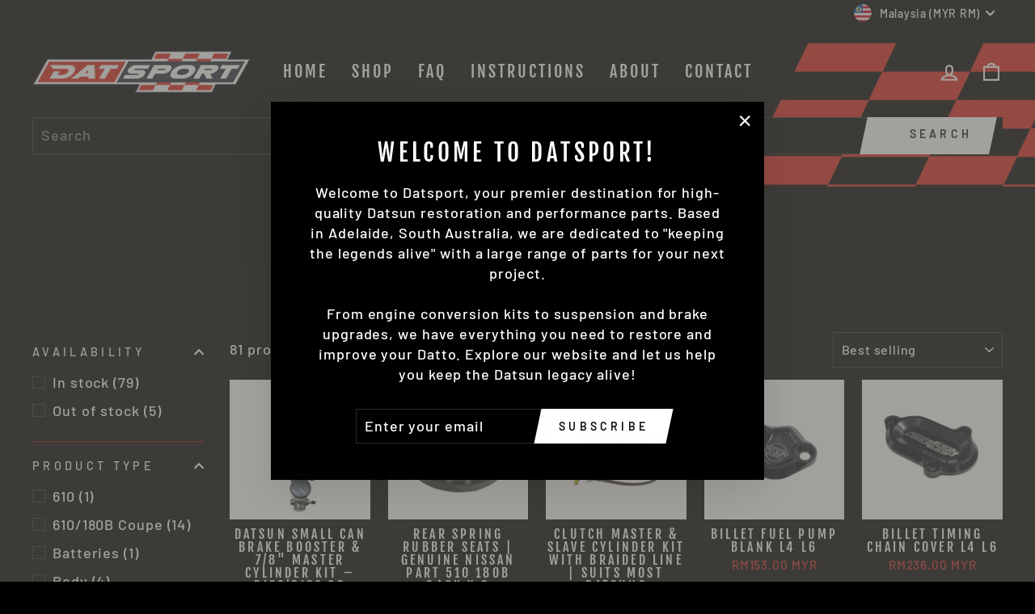

--- FILE ---
content_type: text/html; charset=utf-8
request_url: https://www.datsport.com/en-my/collections/610-180b-coupe
body_size: 56231
content:
<!doctype html>
<html class="no-js" lang="en" dir="ltr">
<head>
  <meta charset="utf-8">
  <meta http-equiv="X-UA-Compatible" content="IE=edge,chrome=1">
  <meta name="viewport" content="width=device-width,initial-scale=1">
  <meta name="theme-color" content="#ffffff">
  <link rel="canonical" href="https://www.datsport.com/en-my/collections/610-180b-coupe">
  <link rel="preconnect" href="https://cdn.shopify.com">
  <link rel="preconnect" href="https://fonts.shopifycdn.com">
  <link rel="dns-prefetch" href="https://productreviews.shopifycdn.com">
  <link rel="dns-prefetch" href="https://ajax.googleapis.com">
  <link rel="dns-prefetch" href="https://maps.googleapis.com">
  <link rel="dns-prefetch" href="https://maps.gstatic.com"><link rel="shortcut icon" href="//www.datsport.com/cdn/shop/files/no-image_f9ac3ffd-6fa8-4010-957e-5b5f88e22429_32x32.jpg?v=1696492076" type="image/png" /><title>610/180B Coupe
&ndash; Datsport
</title>
<meta property="og:site_name" content="Datsport">
  <meta property="og:url" content="https://www.datsport.com/en-my/collections/610-180b-coupe">
  <meta property="og:title" content="610/180B Coupe">
  <meta property="og:type" content="website">
  <meta property="og:description" content="Keeping the Datsun legend alive"><meta name="twitter:site" content="@">
  <meta name="twitter:card" content="summary_large_image">
  <meta name="twitter:title" content="610/180B Coupe">
  <meta name="twitter:description" content="Keeping the Datsun legend alive">
<style data-shopify>@font-face {
  font-family: "Fjalla One";
  font-weight: 400;
  font-style: normal;
  font-display: swap;
  src: url("//www.datsport.com/cdn/fonts/fjalla_one/fjallaone_n4.262edaf1abaf5ed669f7ecd26fc3e24707a0ad85.woff2") format("woff2"),
       url("//www.datsport.com/cdn/fonts/fjalla_one/fjallaone_n4.f67f40342efd2b34cae019d50b4b5c4da6fc5da7.woff") format("woff");
}

  @font-face {
  font-family: Barlow;
  font-weight: 500;
  font-style: normal;
  font-display: swap;
  src: url("//www.datsport.com/cdn/fonts/barlow/barlow_n5.a193a1990790eba0cc5cca569d23799830e90f07.woff2") format("woff2"),
       url("//www.datsport.com/cdn/fonts/barlow/barlow_n5.ae31c82169b1dc0715609b8cc6a610b917808358.woff") format("woff");
}


  @font-face {
  font-family: Barlow;
  font-weight: 600;
  font-style: normal;
  font-display: swap;
  src: url("//www.datsport.com/cdn/fonts/barlow/barlow_n6.329f582a81f63f125e63c20a5a80ae9477df68e1.woff2") format("woff2"),
       url("//www.datsport.com/cdn/fonts/barlow/barlow_n6.0163402e36247bcb8b02716880d0b39568412e9e.woff") format("woff");
}

  @font-face {
  font-family: Barlow;
  font-weight: 500;
  font-style: italic;
  font-display: swap;
  src: url("//www.datsport.com/cdn/fonts/barlow/barlow_i5.714d58286997b65cd479af615cfa9bb0a117a573.woff2") format("woff2"),
       url("//www.datsport.com/cdn/fonts/barlow/barlow_i5.0120f77e6447d3b5df4bbec8ad8c2d029d87fb21.woff") format("woff");
}

  @font-face {
  font-family: Barlow;
  font-weight: 600;
  font-style: italic;
  font-display: swap;
  src: url("//www.datsport.com/cdn/fonts/barlow/barlow_i6.5a22bd20fb27bad4d7674cc6e666fb9c77d813bb.woff2") format("woff2"),
       url("//www.datsport.com/cdn/fonts/barlow/barlow_i6.1c8787fcb59f3add01a87f21b38c7ef797e3b3a1.woff") format("woff");
}

</style><link href="//www.datsport.com/cdn/shop/t/3/assets/theme.css?v=35164825362855580551696492090" rel="stylesheet" type="text/css" media="all" />
<style data-shopify>:root {
    --typeHeaderPrimary: "Fjalla One";
    --typeHeaderFallback: sans-serif;
    --typeHeaderSize: 45px;
    --typeHeaderWeight: 400;
    --typeHeaderLineHeight: 1.2;
    --typeHeaderSpacing: 0.15em;

    --typeBasePrimary:Barlow;
    --typeBaseFallback:sans-serif;
    --typeBaseSize: 18px;
    --typeBaseWeight: 500;
    --typeBaseSpacing: 0.05em;
    --typeBaseLineHeight: 1.4;

    --typeCollectionTitle: 23px;

    --iconWeight: 5px;
    --iconLinecaps: miter;

    
      --buttonRadius: 0px;
    

    --colorGridOverlayOpacity: 0.1;
  }

  .placeholder-content {
    background-image: linear-gradient(100deg, #000000 40%, #000000 63%, #000000 79%);
  }</style><script>
    document.documentElement.className = document.documentElement.className.replace('no-js', 'js');

    window.theme = window.theme || {};
    theme.routes = {
      home: "/en-my",
      cart: "/en-my/cart.js",
      cartPage: "/en-my/cart",
      cartAdd: "/en-my/cart/add.js",
      cartChange: "/en-my/cart/change.js",
      search: "/en-my/search"
    };
    theme.strings = {
      soldOut: "Sold Out",
      unavailable: "Unavailable",
      inStockLabel: "In stock, ready to ship",
      stockLabel: "Low stock - [count] items left",
      willNotShipUntil: "Ready to ship [date]",
      willBeInStockAfter: "Back in stock [date]",
      waitingForStock: "Inventory on the way",
      savePrice: "Save [saved_amount]",
      cartEmpty: "Your cart is currently empty.",
      cartTermsConfirmation: "You must agree with the terms and conditions of sales to check out",
      searchCollections: "Collections:",
      searchPages: "Pages:",
      searchArticles: "Articles:"
    };
    theme.settings = {
      dynamicVariantsEnable: true,
      cartType: "drawer",
      isCustomerTemplate: false,
      moneyFormat: "RM{{amount}} MYR",
      saveType: "dollar",
      productImageSize: "square",
      productImageCover: false,
      predictiveSearch: true,
      predictiveSearchType: "product,article,page,collection",
      quickView: true,
      themeName: 'Impulse',
      themeVersion: "6.0.1"
    };
  </script>

  <style>.spf-filter-loading #gf-products > *:not(.spf-product--skeleton){visibility: hidden; opacity: 0}</style>
<script>
  document.getElementsByTagName('html')[0].classList.add('spf-filter-loading');
  window.addEventListener("globoFilterRenderCompleted",function(e){document.getElementsByTagName('html')[0].classList.remove('spf-filter-loading')})
  window.sortByRelevance = false;
  window.moneyFormat = "RM{{amount}} MYR";
  window.GloboMoneyFormat = "RM{{amount}} MYR";
  window.GloboMoneyWithCurrencyFormat = "RM{{amount}} MYR";
  window.filterPriceRate = 1;
  window.filterPriceAdjustment = 1;

  window.shopCurrency = "AUD";
  window.currentCurrency = "MYR";

  window.isMultiCurrency = true;
  window.globoFilterAssetsUrl = '//www.datsport.com/cdn/shop/t/3/assets/';
  window.assetsUrl = '//www.datsport.com/cdn/shop/t/3/assets/';
  window.filesUrl = '//www.datsport.com/cdn/shop/files/';
  var page_id = 289588674754;
  var globo_filters_json = {"default":9362}
  var GloboFilterConfig = {
    api: {
      filterUrl: "https://filter-v2.globosoftware.net/filter",
      searchUrl: "https://filter-v2.globosoftware.net/search",
      url: "https://filter-v2.globosoftware.net/",
    },
    shop: {
      name: "Datsport",
      url: "https://www.datsport.com",
      domain: "datsport.myshopify.com",
      is_multicurrency: true,
      currency: "AUD",
      cur_currency: "MYR",
      cur_locale: "en",
      locale: "en",
      root_url: "/en-my",
      country_code: "AU",
      product_image: {width: 360, height: 504},
      no_image_url: "https://cdn.shopify.com/s/images/themes/product-1.png",
      themeStoreId: 857,
      swatches:  [],
      newUrlStruct: true,
      translation: {"default":{"search":{"suggestions":"Suggestions","collections":"Collections","pages":"Pages","product":"Product","products":"Products","view_all":"Search for","view_all_products":"View all products","not_found":"Sorry, nothing found for","product_not_found":"No products were found","no_result_keywords_suggestions_title":"Popular searches","no_result_products_suggestions_title":"However, You may like","zero_character_keywords_suggestions_title":"Suggestions","zero_character_popular_searches_title":"Popular searches","zero_character_products_suggestions_title":"Trending products"},"form":{"heading":"Search products","select":"-- Select --","search":"Search","submit":"Search","clear":"Clear"},"filter":{"filter_by":"Filter By","clear_all":"Clear All","view":"View","clear":"Clear","in_stock":"In Stock","out_of_stock":"Out of Stock","ready_to_ship":"Ready to ship","search":"Search options","choose_values":"Choose values"},"sort":{"sort_by":"Sort By","manually":"Featured","availability_in_stock_first":"Availability","relevance":"Relevance","best_selling":"Best Selling","alphabetically_a_z":"Alphabetically, A-Z","alphabetically_z_a":"Alphabetically, Z-A","price_low_to_high":"Price, low to high","price_high_to_low":"Price, high to low","date_new_to_old":"Date, new to old","date_old_to_new":"Date, old to new","sale_off":"% Sale off"},"product":{"add_to_cart":"Add to cart","unavailable":"Unavailable","sold_out":"Sold out","sale":"Sale","load_more":"Load more","limit":"Show","search":"Search products","no_results":"Sorry, there are no products in this collection"}}},
      redirects: null,
      images: ["country-flags-40.png","no-image.jpg","password-page-background.jpg","pattern1.png","sca.location-find-location.png","sca.location-map-mobile.png"],
      settings: {"color_body_bg":"#000000","color_body_text":"#ffffff","color_price":"#cf2424","color_savings_text":"#b30000","color_borders":"#2b2a27","color_button":"#ffffff","color_button_text":"#111111","color_sale_tag":"#990000","color_sale_tag_text":"#ffffff","color_cart_dot":"#b30000","color_small_image_bg":"#000000","color_large_image_bg":"#111111","color_header":"#000000","color_header_text":"#ffffff","color_announcement":"#cf2424","color_announcement_text":"#ffffff","color_footer":"#000000","color_footer_text":"#ffffff","color_drawer_background":"#2b2a27","color_drawer_text":"#ffffff","color_drawer_border":"#990000","color_drawer_button":"#9f8561","color_drawer_button_text":"#ffffff","color_modal_overlays":"#67635d","color_image_text":"#ffffff","color_image_overlay":"#000000","color_image_overlay_opacity":15,"color_image_overlay_text_shadow":30,"type_header_font_family":{"error":"json not allowed for this object"},"type_header_spacing":"150","type_header_base_size":45,"type_header_line_height":1.2,"type_header_capitalize":true,"type_headers_align_text":true,"type_base_font_family":{"error":"json not allowed for this object"},"type_base_spacing":"50","type_base_size":18,"type_base_line_height":1.4,"type_body_align_text":true,"type_navigation_style":"heading","type_navigation_size":20,"type_navigation_capitalize":true,"type_product_style":"heading","type_product_capitalize":true,"type_collection_font":"heading","type_collection_size":23,"button_style":"angled","icon_weight":"5px","icon_linecaps":"miter","product_save_amount":true,"product_save_type":"dollar","vendor_enable":false,"quick_shop_enable":true,"quick_shop_text":"Quick view","product_grid_image_size":"square","product_grid_image_fill":false,"product_hover_image":false,"enable_swatches":false,"swatch_style":"round","enable_product_reviews":false,"collection_grid_style":"below","collection_grid_shape":"landscape","collection_grid_image":"collection","collection_grid_text_align":"bottom-center","collection_grid_tint":"#000000","collection_grid_opacity":10,"collection_grid_gutter":true,"cart_type":"drawer","cart_icon":"bag-minimal","cart_additional_buttons":false,"cart_notes_enable":false,"cart_terms_conditions_enable":false,"social_facebook_link":"","social_twitter_link":"","social_pinterest_link":"","social_instagram_link":"","social_snapchat_link":"","social_tiktok_link":"","social_tumblr_link":"","social_linkedin_link":"","social_youtube_link":"","social_vimeo_link":"","share_facebook":true,"share_twitter":true,"share_pinterest":true,"favicon":"\/\/www.datsport.com\/cdn\/shop\/files\/no-image_f9ac3ffd-6fa8-4010-957e-5b5f88e22429.jpg?v=1696492076","search_enable":false,"search_type":"product,article,page,collection","predictive_search_enabled":true,"predictive_search_show_vendor":false,"predictive_search_show_price":false,"predictive_image_size":"square","show_breadcrumbs":true,"show_breadcrumbs_collection_link":false,"text_direction":"ltr","disable_animations":false,"checkout_logo_image":null,"checkout_logo_position":"left","checkout_logo_size":"small","checkout_body_background_color":"#000000","checkout_input_background_color_mode":"transparent","checkout_sidebar_background_color":"#000000","checkout_heading_font":"Helvetica Neue","checkout_body_font":"Helvetica Neue","checkout_accent_color":"#ae9878","checkout_button_color":"#ae9878","checkout_error_color":"#ff6d6d","breadcrumb":true,"product_content_collapse_1":false,"product_content_collapse_2":true,"product_content_collapse_3":true,"color_image_2":"#cf2424","color_image_2_opacity":0,"color_image_1":"#6d1414","color_image_1_opacity":0,"type_accent_style":"body","type_accent_bold":true,"type_accent_capitalize":true,"type_button_font":"heading","type_button_capitalize":false,"type_header_accent_transform":true,"type_base_accent_transform":true,"collection_grid_font":"heading","color_image_bg":"#000000","color_input":"#ffffff","checkout_banner_background_color":"#ffffff","checkout_call_to_action_color":"#a26b25","customer_layout":"customer_area"},
      separate_options: null,
      home_filter: false,
      page: "collection",
      layout: "theme"
    },
    taxes: null,
    special_countries: null,
    adjustments: null,

    year_make_model: {
      id: null
    },
    filter: {
      id: globo_filters_json[page_id] || globo_filters_json['default'] || 0,
      layout: 1,
      showCount: true,
      isLoadMore: 0,
      filter_on_search_page: true
    },
    search:{
      enable: true,
      zero_character_suggestion: false,
      layout: 1,
    },
    collection: {
      id:289588674754,
      handle:'610-180b-coupe',
      sort: "best-selling",
      tags: null,
      vendor: null,
      type: null,
      term: null,
      limit: 12,
      products_count: 81,
      excludeTags: null
    },
    customer: false,
    selector: {
      sortBy: '.collection-sorting',
      pagination: '.pagination:first, .paginate:first, .pagination-custom:first, #pagination:first, #gf_pagination_wrap',
      products: '.grid.grid-collage'
    }
  };

</script>
<script defer src="//www.datsport.com/cdn/shop/t/3/assets/v5.globo.filter.lib.js?v=159882797070198798811657079930"></script>
<link rel="preload stylesheet" href="//www.datsport.com/cdn/shop/t/3/assets/v5.globo.filter.css?v=19588006830281439951657079930" as="style">

<link rel="preload stylesheet" href="//www.datsport.com/cdn/shop/t/3/assets/v5.globo.search.css?v=100816588894824515861657079930" as="style">



                  <script>
              window.addEventListener('globoFilterRenderCompleted', function () {
                if(theme && theme.sections && theme.Collection) {
                theme.sections.register('collection-grid', theme.Collection);
                }
                if(theme && theme.initQuickShop) {
                theme.initQuickShop();
                }
              });
            </script>
              <script>
      window.addEventListener('globoFilterCloseSearchCompleted', function () {
        if (document.querySelector('#SearchClose') !== null) {
          document.querySelector('#SearchClose').click();
        }
      });
    </script>
  

<script>window.performance && window.performance.mark && window.performance.mark('shopify.content_for_header.start');</script><meta name="facebook-domain-verification" content="nwiko3j75obj2ub7n5dn0slujc4q53">
<meta name="google-site-verification" content="JiKg--X1EcMbBY25aRapRcKdSKUZuFgl4idxoTFxqqs">
<meta id="shopify-digital-wallet" name="shopify-digital-wallet" content="/61790126274/digital_wallets/dialog">
<meta name="shopify-requires-components" content="true" product-ids="7732021887170">
<meta name="shopify-checkout-api-token" content="7dd45c0de6ee94de2e0ea4dd4c1e2fc2">
<meta id="in-context-paypal-metadata" data-shop-id="61790126274" data-venmo-supported="false" data-environment="production" data-locale="en_US" data-paypal-v4="true" data-currency="MYR">
<link rel="alternate" type="application/atom+xml" title="Feed" href="/en-my/collections/610-180b-coupe.atom" />
<link rel="alternate" hreflang="x-default" href="https://www.datsport.com/collections/610-180b-coupe">
<link rel="alternate" hreflang="en-US" href="https://www.datsport.com/en-us/collections/610-180b-coupe">
<link rel="alternate" hreflang="en-NZ" href="https://www.datsport.com/en-nz/collections/610-180b-coupe">
<link rel="alternate" hreflang="en-ZA" href="https://www.datsport.com/en-za/collections/610-180b-coupe">
<link rel="alternate" hreflang="en-JP" href="https://www.datsport.com/en-jp/collections/610-180b-coupe">
<link rel="alternate" hreflang="en-AE" href="https://www.datsport.com/en-ae/collections/610-180b-coupe">
<link rel="alternate" hreflang="en-SG" href="https://www.datsport.com/en-sg/collections/610-180b-coupe">
<link rel="alternate" hreflang="en-ID" href="https://www.datsport.com/en-id/collections/610-180b-coupe">
<link rel="alternate" hreflang="en-MY" href="https://www.datsport.com/en-my/collections/610-180b-coupe">
<link rel="alternate" hreflang="en-MX" href="https://www.datsport.com/en-mx/collections/610-180b-coupe">
<link rel="alternate" hreflang="en-PE" href="https://www.datsport.com/en-pe/collections/610-180b-coupe">
<link rel="alternate" type="application/json+oembed" href="https://www.datsport.com/en-my/collections/610-180b-coupe.oembed">
<script async="async" src="/checkouts/internal/preloads.js?locale=en-MY"></script>
<link rel="preconnect" href="https://shop.app" crossorigin="anonymous">
<script async="async" src="https://shop.app/checkouts/internal/preloads.js?locale=en-MY&shop_id=61790126274" crossorigin="anonymous"></script>
<script id="apple-pay-shop-capabilities" type="application/json">{"shopId":61790126274,"countryCode":"AU","currencyCode":"MYR","merchantCapabilities":["supports3DS"],"merchantId":"gid:\/\/shopify\/Shop\/61790126274","merchantName":"Datsport","requiredBillingContactFields":["postalAddress","email","phone"],"requiredShippingContactFields":["postalAddress","email","phone"],"shippingType":"shipping","supportedNetworks":["visa","masterCard","amex","jcb"],"total":{"type":"pending","label":"Datsport","amount":"1.00"},"shopifyPaymentsEnabled":true,"supportsSubscriptions":true}</script>
<script id="shopify-features" type="application/json">{"accessToken":"7dd45c0de6ee94de2e0ea4dd4c1e2fc2","betas":["rich-media-storefront-analytics"],"domain":"www.datsport.com","predictiveSearch":true,"shopId":61790126274,"locale":"en"}</script>
<script>var Shopify = Shopify || {};
Shopify.shop = "datsport.myshopify.com";
Shopify.locale = "en";
Shopify.currency = {"active":"MYR","rate":"2.7730434"};
Shopify.country = "MY";
Shopify.theme = {"name":"Copy of Impulse","id":130348744898,"schema_name":"Impulse","schema_version":"6.0.1","theme_store_id":857,"role":"main"};
Shopify.theme.handle = "null";
Shopify.theme.style = {"id":null,"handle":null};
Shopify.cdnHost = "www.datsport.com/cdn";
Shopify.routes = Shopify.routes || {};
Shopify.routes.root = "/en-my/";</script>
<script type="module">!function(o){(o.Shopify=o.Shopify||{}).modules=!0}(window);</script>
<script>!function(o){function n(){var o=[];function n(){o.push(Array.prototype.slice.apply(arguments))}return n.q=o,n}var t=o.Shopify=o.Shopify||{};t.loadFeatures=n(),t.autoloadFeatures=n()}(window);</script>
<script>
  window.ShopifyPay = window.ShopifyPay || {};
  window.ShopifyPay.apiHost = "shop.app\/pay";
  window.ShopifyPay.redirectState = null;
</script>
<script id="shop-js-analytics" type="application/json">{"pageType":"collection"}</script>
<script defer="defer" async type="module" src="//www.datsport.com/cdn/shopifycloud/shop-js/modules/v2/client.init-shop-cart-sync_DtuiiIyl.en.esm.js"></script>
<script defer="defer" async type="module" src="//www.datsport.com/cdn/shopifycloud/shop-js/modules/v2/chunk.common_CUHEfi5Q.esm.js"></script>
<script type="module">
  await import("//www.datsport.com/cdn/shopifycloud/shop-js/modules/v2/client.init-shop-cart-sync_DtuiiIyl.en.esm.js");
await import("//www.datsport.com/cdn/shopifycloud/shop-js/modules/v2/chunk.common_CUHEfi5Q.esm.js");

  window.Shopify.SignInWithShop?.initShopCartSync?.({"fedCMEnabled":true,"windoidEnabled":true});

</script>
<script>
  window.Shopify = window.Shopify || {};
  if (!window.Shopify.featureAssets) window.Shopify.featureAssets = {};
  window.Shopify.featureAssets['shop-js'] = {"shop-cart-sync":["modules/v2/client.shop-cart-sync_DFoTY42P.en.esm.js","modules/v2/chunk.common_CUHEfi5Q.esm.js"],"init-fed-cm":["modules/v2/client.init-fed-cm_D2UNy1i2.en.esm.js","modules/v2/chunk.common_CUHEfi5Q.esm.js"],"init-shop-email-lookup-coordinator":["modules/v2/client.init-shop-email-lookup-coordinator_BQEe2rDt.en.esm.js","modules/v2/chunk.common_CUHEfi5Q.esm.js"],"shop-cash-offers":["modules/v2/client.shop-cash-offers_3CTtReFF.en.esm.js","modules/v2/chunk.common_CUHEfi5Q.esm.js","modules/v2/chunk.modal_BewljZkx.esm.js"],"shop-button":["modules/v2/client.shop-button_C6oxCjDL.en.esm.js","modules/v2/chunk.common_CUHEfi5Q.esm.js"],"init-windoid":["modules/v2/client.init-windoid_5pix8xhK.en.esm.js","modules/v2/chunk.common_CUHEfi5Q.esm.js"],"avatar":["modules/v2/client.avatar_BTnouDA3.en.esm.js"],"init-shop-cart-sync":["modules/v2/client.init-shop-cart-sync_DtuiiIyl.en.esm.js","modules/v2/chunk.common_CUHEfi5Q.esm.js"],"shop-toast-manager":["modules/v2/client.shop-toast-manager_BYv_8cH1.en.esm.js","modules/v2/chunk.common_CUHEfi5Q.esm.js"],"pay-button":["modules/v2/client.pay-button_FnF9EIkY.en.esm.js","modules/v2/chunk.common_CUHEfi5Q.esm.js"],"shop-login-button":["modules/v2/client.shop-login-button_CH1KUpOf.en.esm.js","modules/v2/chunk.common_CUHEfi5Q.esm.js","modules/v2/chunk.modal_BewljZkx.esm.js"],"init-customer-accounts-sign-up":["modules/v2/client.init-customer-accounts-sign-up_aj7QGgYS.en.esm.js","modules/v2/client.shop-login-button_CH1KUpOf.en.esm.js","modules/v2/chunk.common_CUHEfi5Q.esm.js","modules/v2/chunk.modal_BewljZkx.esm.js"],"init-shop-for-new-customer-accounts":["modules/v2/client.init-shop-for-new-customer-accounts_NbnYRf_7.en.esm.js","modules/v2/client.shop-login-button_CH1KUpOf.en.esm.js","modules/v2/chunk.common_CUHEfi5Q.esm.js","modules/v2/chunk.modal_BewljZkx.esm.js"],"init-customer-accounts":["modules/v2/client.init-customer-accounts_ppedhqCH.en.esm.js","modules/v2/client.shop-login-button_CH1KUpOf.en.esm.js","modules/v2/chunk.common_CUHEfi5Q.esm.js","modules/v2/chunk.modal_BewljZkx.esm.js"],"shop-follow-button":["modules/v2/client.shop-follow-button_CMIBBa6u.en.esm.js","modules/v2/chunk.common_CUHEfi5Q.esm.js","modules/v2/chunk.modal_BewljZkx.esm.js"],"lead-capture":["modules/v2/client.lead-capture_But0hIyf.en.esm.js","modules/v2/chunk.common_CUHEfi5Q.esm.js","modules/v2/chunk.modal_BewljZkx.esm.js"],"checkout-modal":["modules/v2/client.checkout-modal_BBxc70dQ.en.esm.js","modules/v2/chunk.common_CUHEfi5Q.esm.js","modules/v2/chunk.modal_BewljZkx.esm.js"],"shop-login":["modules/v2/client.shop-login_hM3Q17Kl.en.esm.js","modules/v2/chunk.common_CUHEfi5Q.esm.js","modules/v2/chunk.modal_BewljZkx.esm.js"],"payment-terms":["modules/v2/client.payment-terms_CAtGlQYS.en.esm.js","modules/v2/chunk.common_CUHEfi5Q.esm.js","modules/v2/chunk.modal_BewljZkx.esm.js"]};
</script>
<script>(function() {
  var isLoaded = false;
  function asyncLoad() {
    if (isLoaded) return;
    isLoaded = true;
    var urls = ["https:\/\/tnc-app.herokuapp.com\/get_script\/41e91cf0059711edbdaa52f56ea2e196.js?v=823965\u0026shop=datsport.myshopify.com","https:\/\/cdn.nfcube.com\/2ddac7dd78b17ad6e6a614f273a8c7ef.js?shop=datsport.myshopify.com","https:\/\/cdn.shopify.com\/s\/files\/1\/0617\/9012\/6274\/t\/3\/assets\/pop_61790126274.js?v=1658351090\u0026shop=datsport.myshopify.com","https:\/\/cdn-bundler.nice-team.net\/app\/js\/bundler.js?shop=datsport.myshopify.com","https:\/\/acdn.goldendev.win\/shopify\/add-to-cart\/js\/add-to-cart.js?shop=datsport.myshopify.com"];
    for (var i = 0; i < urls.length; i++) {
      var s = document.createElement('script');
      s.type = 'text/javascript';
      s.async = true;
      s.src = urls[i];
      var x = document.getElementsByTagName('script')[0];
      x.parentNode.insertBefore(s, x);
    }
  };
  if(window.attachEvent) {
    window.attachEvent('onload', asyncLoad);
  } else {
    window.addEventListener('load', asyncLoad, false);
  }
})();</script>
<script id="__st">var __st={"a":61790126274,"offset":37800,"reqid":"4a8d5afe-c37f-4da8-9281-2e7fe9543d9b-1766760503","pageurl":"www.datsport.com\/en-my\/collections\/610-180b-coupe","u":"c88f9426d0f1","p":"collection","rtyp":"collection","rid":289588674754};</script>
<script>window.ShopifyPaypalV4VisibilityTracking = true;</script>
<script id="captcha-bootstrap">!function(){'use strict';const t='contact',e='account',n='new_comment',o=[[t,t],['blogs',n],['comments',n],[t,'customer']],c=[[e,'customer_login'],[e,'guest_login'],[e,'recover_customer_password'],[e,'create_customer']],r=t=>t.map((([t,e])=>`form[action*='/${t}']:not([data-nocaptcha='true']) input[name='form_type'][value='${e}']`)).join(','),a=t=>()=>t?[...document.querySelectorAll(t)].map((t=>t.form)):[];function s(){const t=[...o],e=r(t);return a(e)}const i='password',u='form_key',d=['recaptcha-v3-token','g-recaptcha-response','h-captcha-response',i],f=()=>{try{return window.sessionStorage}catch{return}},m='__shopify_v',_=t=>t.elements[u];function p(t,e,n=!1){try{const o=window.sessionStorage,c=JSON.parse(o.getItem(e)),{data:r}=function(t){const{data:e,action:n}=t;return t[m]||n?{data:e,action:n}:{data:t,action:n}}(c);for(const[e,n]of Object.entries(r))t.elements[e]&&(t.elements[e].value=n);n&&o.removeItem(e)}catch(o){console.error('form repopulation failed',{error:o})}}const l='form_type',E='cptcha';function T(t){t.dataset[E]=!0}const w=window,h=w.document,L='Shopify',v='ce_forms',y='captcha';let A=!1;((t,e)=>{const n=(g='f06e6c50-85a8-45c8-87d0-21a2b65856fe',I='https://cdn.shopify.com/shopifycloud/storefront-forms-hcaptcha/ce_storefront_forms_captcha_hcaptcha.v1.5.2.iife.js',D={infoText:'Protected by hCaptcha',privacyText:'Privacy',termsText:'Terms'},(t,e,n)=>{const o=w[L][v],c=o.bindForm;if(c)return c(t,g,e,D).then(n);var r;o.q.push([[t,g,e,D],n]),r=I,A||(h.body.append(Object.assign(h.createElement('script'),{id:'captcha-provider',async:!0,src:r})),A=!0)});var g,I,D;w[L]=w[L]||{},w[L][v]=w[L][v]||{},w[L][v].q=[],w[L][y]=w[L][y]||{},w[L][y].protect=function(t,e){n(t,void 0,e),T(t)},Object.freeze(w[L][y]),function(t,e,n,w,h,L){const[v,y,A,g]=function(t,e,n){const i=e?o:[],u=t?c:[],d=[...i,...u],f=r(d),m=r(i),_=r(d.filter((([t,e])=>n.includes(e))));return[a(f),a(m),a(_),s()]}(w,h,L),I=t=>{const e=t.target;return e instanceof HTMLFormElement?e:e&&e.form},D=t=>v().includes(t);t.addEventListener('submit',(t=>{const e=I(t);if(!e)return;const n=D(e)&&!e.dataset.hcaptchaBound&&!e.dataset.recaptchaBound,o=_(e),c=g().includes(e)&&(!o||!o.value);(n||c)&&t.preventDefault(),c&&!n&&(function(t){try{if(!f())return;!function(t){const e=f();if(!e)return;const n=_(t);if(!n)return;const o=n.value;o&&e.removeItem(o)}(t);const e=Array.from(Array(32),(()=>Math.random().toString(36)[2])).join('');!function(t,e){_(t)||t.append(Object.assign(document.createElement('input'),{type:'hidden',name:u})),t.elements[u].value=e}(t,e),function(t,e){const n=f();if(!n)return;const o=[...t.querySelectorAll(`input[type='${i}']`)].map((({name:t})=>t)),c=[...d,...o],r={};for(const[a,s]of new FormData(t).entries())c.includes(a)||(r[a]=s);n.setItem(e,JSON.stringify({[m]:1,action:t.action,data:r}))}(t,e)}catch(e){console.error('failed to persist form',e)}}(e),e.submit())}));const S=(t,e)=>{t&&!t.dataset[E]&&(n(t,e.some((e=>e===t))),T(t))};for(const o of['focusin','change'])t.addEventListener(o,(t=>{const e=I(t);D(e)&&S(e,y())}));const B=e.get('form_key'),M=e.get(l),P=B&&M;t.addEventListener('DOMContentLoaded',(()=>{const t=y();if(P)for(const e of t)e.elements[l].value===M&&p(e,B);[...new Set([...A(),...v().filter((t=>'true'===t.dataset.shopifyCaptcha))])].forEach((e=>S(e,t)))}))}(h,new URLSearchParams(w.location.search),n,t,e,['guest_login'])})(!0,!0)}();</script>
<script integrity="sha256-4kQ18oKyAcykRKYeNunJcIwy7WH5gtpwJnB7kiuLZ1E=" data-source-attribution="shopify.loadfeatures" defer="defer" src="//www.datsport.com/cdn/shopifycloud/storefront/assets/storefront/load_feature-a0a9edcb.js" crossorigin="anonymous"></script>
<script crossorigin="anonymous" defer="defer" src="//www.datsport.com/cdn/shopifycloud/storefront/assets/shopify_pay/storefront-65b4c6d7.js?v=20250812"></script>
<script data-source-attribution="shopify.dynamic_checkout.dynamic.init">var Shopify=Shopify||{};Shopify.PaymentButton=Shopify.PaymentButton||{isStorefrontPortableWallets:!0,init:function(){window.Shopify.PaymentButton.init=function(){};var t=document.createElement("script");t.src="https://www.datsport.com/cdn/shopifycloud/portable-wallets/latest/portable-wallets.en.js",t.type="module",document.head.appendChild(t)}};
</script>
<script data-source-attribution="shopify.dynamic_checkout.buyer_consent">
  function portableWalletsHideBuyerConsent(e){var t=document.getElementById("shopify-buyer-consent"),n=document.getElementById("shopify-subscription-policy-button");t&&n&&(t.classList.add("hidden"),t.setAttribute("aria-hidden","true"),n.removeEventListener("click",e))}function portableWalletsShowBuyerConsent(e){var t=document.getElementById("shopify-buyer-consent"),n=document.getElementById("shopify-subscription-policy-button");t&&n&&(t.classList.remove("hidden"),t.removeAttribute("aria-hidden"),n.addEventListener("click",e))}window.Shopify?.PaymentButton&&(window.Shopify.PaymentButton.hideBuyerConsent=portableWalletsHideBuyerConsent,window.Shopify.PaymentButton.showBuyerConsent=portableWalletsShowBuyerConsent);
</script>
<script data-source-attribution="shopify.dynamic_checkout.cart.bootstrap">document.addEventListener("DOMContentLoaded",(function(){function t(){return document.querySelector("shopify-accelerated-checkout-cart, shopify-accelerated-checkout")}if(t())Shopify.PaymentButton.init();else{new MutationObserver((function(e,n){t()&&(Shopify.PaymentButton.init(),n.disconnect())})).observe(document.body,{childList:!0,subtree:!0})}}));
</script>
<script id='scb4127' type='text/javascript' async='' src='https://www.datsport.com/cdn/shopifycloud/privacy-banner/storefront-banner.js'></script><link id="shopify-accelerated-checkout-styles" rel="stylesheet" media="screen" href="https://www.datsport.com/cdn/shopifycloud/portable-wallets/latest/accelerated-checkout-backwards-compat.css" crossorigin="anonymous">
<style id="shopify-accelerated-checkout-cart">
        #shopify-buyer-consent {
  margin-top: 1em;
  display: inline-block;
  width: 100%;
}

#shopify-buyer-consent.hidden {
  display: none;
}

#shopify-subscription-policy-button {
  background: none;
  border: none;
  padding: 0;
  text-decoration: underline;
  font-size: inherit;
  cursor: pointer;
}

#shopify-subscription-policy-button::before {
  box-shadow: none;
}

      </style>

<script>window.performance && window.performance.mark && window.performance.mark('shopify.content_for_header.end');</script>

  <script src="//www.datsport.com/cdn/shop/t/3/assets/vendor-scripts-v11.js" defer="defer"></script><link rel="stylesheet" href="//www.datsport.com/cdn/shop/t/3/assets/country-flags.css"><script src="//www.datsport.com/cdn/shop/t/3/assets/theme.js?v=47592256396192681461657079930" defer="defer"></script><!-- "snippets/shogun-head.liquid" was not rendered, the associated app was uninstalled -->
  


<link href="https://monorail-edge.shopifysvc.com" rel="dns-prefetch">
<script>(function(){if ("sendBeacon" in navigator && "performance" in window) {try {var session_token_from_headers = performance.getEntriesByType('navigation')[0].serverTiming.find(x => x.name == '_s').description;} catch {var session_token_from_headers = undefined;}var session_cookie_matches = document.cookie.match(/_shopify_s=([^;]*)/);var session_token_from_cookie = session_cookie_matches && session_cookie_matches.length === 2 ? session_cookie_matches[1] : "";var session_token = session_token_from_headers || session_token_from_cookie || "";function handle_abandonment_event(e) {var entries = performance.getEntries().filter(function(entry) {return /monorail-edge.shopifysvc.com/.test(entry.name);});if (!window.abandonment_tracked && entries.length === 0) {window.abandonment_tracked = true;var currentMs = Date.now();var navigation_start = performance.timing.navigationStart;var payload = {shop_id: 61790126274,url: window.location.href,navigation_start,duration: currentMs - navigation_start,session_token,page_type: "collection"};window.navigator.sendBeacon("https://monorail-edge.shopifysvc.com/v1/produce", JSON.stringify({schema_id: "online_store_buyer_site_abandonment/1.1",payload: payload,metadata: {event_created_at_ms: currentMs,event_sent_at_ms: currentMs}}));}}window.addEventListener('pagehide', handle_abandonment_event);}}());</script>
<script id="web-pixels-manager-setup">(function e(e,d,r,n,o){if(void 0===o&&(o={}),!Boolean(null===(a=null===(i=window.Shopify)||void 0===i?void 0:i.analytics)||void 0===a?void 0:a.replayQueue)){var i,a;window.Shopify=window.Shopify||{};var t=window.Shopify;t.analytics=t.analytics||{};var s=t.analytics;s.replayQueue=[],s.publish=function(e,d,r){return s.replayQueue.push([e,d,r]),!0};try{self.performance.mark("wpm:start")}catch(e){}var l=function(){var e={modern:/Edge?\/(1{2}[4-9]|1[2-9]\d|[2-9]\d{2}|\d{4,})\.\d+(\.\d+|)|Firefox\/(1{2}[4-9]|1[2-9]\d|[2-9]\d{2}|\d{4,})\.\d+(\.\d+|)|Chrom(ium|e)\/(9{2}|\d{3,})\.\d+(\.\d+|)|(Maci|X1{2}).+ Version\/(15\.\d+|(1[6-9]|[2-9]\d|\d{3,})\.\d+)([,.]\d+|)( \(\w+\)|)( Mobile\/\w+|) Safari\/|Chrome.+OPR\/(9{2}|\d{3,})\.\d+\.\d+|(CPU[ +]OS|iPhone[ +]OS|CPU[ +]iPhone|CPU IPhone OS|CPU iPad OS)[ +]+(15[._]\d+|(1[6-9]|[2-9]\d|\d{3,})[._]\d+)([._]\d+|)|Android:?[ /-](13[3-9]|1[4-9]\d|[2-9]\d{2}|\d{4,})(\.\d+|)(\.\d+|)|Android.+Firefox\/(13[5-9]|1[4-9]\d|[2-9]\d{2}|\d{4,})\.\d+(\.\d+|)|Android.+Chrom(ium|e)\/(13[3-9]|1[4-9]\d|[2-9]\d{2}|\d{4,})\.\d+(\.\d+|)|SamsungBrowser\/([2-9]\d|\d{3,})\.\d+/,legacy:/Edge?\/(1[6-9]|[2-9]\d|\d{3,})\.\d+(\.\d+|)|Firefox\/(5[4-9]|[6-9]\d|\d{3,})\.\d+(\.\d+|)|Chrom(ium|e)\/(5[1-9]|[6-9]\d|\d{3,})\.\d+(\.\d+|)([\d.]+$|.*Safari\/(?![\d.]+ Edge\/[\d.]+$))|(Maci|X1{2}).+ Version\/(10\.\d+|(1[1-9]|[2-9]\d|\d{3,})\.\d+)([,.]\d+|)( \(\w+\)|)( Mobile\/\w+|) Safari\/|Chrome.+OPR\/(3[89]|[4-9]\d|\d{3,})\.\d+\.\d+|(CPU[ +]OS|iPhone[ +]OS|CPU[ +]iPhone|CPU IPhone OS|CPU iPad OS)[ +]+(10[._]\d+|(1[1-9]|[2-9]\d|\d{3,})[._]\d+)([._]\d+|)|Android:?[ /-](13[3-9]|1[4-9]\d|[2-9]\d{2}|\d{4,})(\.\d+|)(\.\d+|)|Mobile Safari.+OPR\/([89]\d|\d{3,})\.\d+\.\d+|Android.+Firefox\/(13[5-9]|1[4-9]\d|[2-9]\d{2}|\d{4,})\.\d+(\.\d+|)|Android.+Chrom(ium|e)\/(13[3-9]|1[4-9]\d|[2-9]\d{2}|\d{4,})\.\d+(\.\d+|)|Android.+(UC? ?Browser|UCWEB|U3)[ /]?(15\.([5-9]|\d{2,})|(1[6-9]|[2-9]\d|\d{3,})\.\d+)\.\d+|SamsungBrowser\/(5\.\d+|([6-9]|\d{2,})\.\d+)|Android.+MQ{2}Browser\/(14(\.(9|\d{2,})|)|(1[5-9]|[2-9]\d|\d{3,})(\.\d+|))(\.\d+|)|K[Aa][Ii]OS\/(3\.\d+|([4-9]|\d{2,})\.\d+)(\.\d+|)/},d=e.modern,r=e.legacy,n=navigator.userAgent;return n.match(d)?"modern":n.match(r)?"legacy":"unknown"}(),u="modern"===l?"modern":"legacy",c=(null!=n?n:{modern:"",legacy:""})[u],f=function(e){return[e.baseUrl,"/wpm","/b",e.hashVersion,"modern"===e.buildTarget?"m":"l",".js"].join("")}({baseUrl:d,hashVersion:r,buildTarget:u}),m=function(e){var d=e.version,r=e.bundleTarget,n=e.surface,o=e.pageUrl,i=e.monorailEndpoint;return{emit:function(e){var a=e.status,t=e.errorMsg,s=(new Date).getTime(),l=JSON.stringify({metadata:{event_sent_at_ms:s},events:[{schema_id:"web_pixels_manager_load/3.1",payload:{version:d,bundle_target:r,page_url:o,status:a,surface:n,error_msg:t},metadata:{event_created_at_ms:s}}]});if(!i)return console&&console.warn&&console.warn("[Web Pixels Manager] No Monorail endpoint provided, skipping logging."),!1;try{return self.navigator.sendBeacon.bind(self.navigator)(i,l)}catch(e){}var u=new XMLHttpRequest;try{return u.open("POST",i,!0),u.setRequestHeader("Content-Type","text/plain"),u.send(l),!0}catch(e){return console&&console.warn&&console.warn("[Web Pixels Manager] Got an unhandled error while logging to Monorail."),!1}}}}({version:r,bundleTarget:l,surface:e.surface,pageUrl:self.location.href,monorailEndpoint:e.monorailEndpoint});try{o.browserTarget=l,function(e){var d=e.src,r=e.async,n=void 0===r||r,o=e.onload,i=e.onerror,a=e.sri,t=e.scriptDataAttributes,s=void 0===t?{}:t,l=document.createElement("script"),u=document.querySelector("head"),c=document.querySelector("body");if(l.async=n,l.src=d,a&&(l.integrity=a,l.crossOrigin="anonymous"),s)for(var f in s)if(Object.prototype.hasOwnProperty.call(s,f))try{l.dataset[f]=s[f]}catch(e){}if(o&&l.addEventListener("load",o),i&&l.addEventListener("error",i),u)u.appendChild(l);else{if(!c)throw new Error("Did not find a head or body element to append the script");c.appendChild(l)}}({src:f,async:!0,onload:function(){if(!function(){var e,d;return Boolean(null===(d=null===(e=window.Shopify)||void 0===e?void 0:e.analytics)||void 0===d?void 0:d.initialized)}()){var d=window.webPixelsManager.init(e)||void 0;if(d){var r=window.Shopify.analytics;r.replayQueue.forEach((function(e){var r=e[0],n=e[1],o=e[2];d.publishCustomEvent(r,n,o)})),r.replayQueue=[],r.publish=d.publishCustomEvent,r.visitor=d.visitor,r.initialized=!0}}},onerror:function(){return m.emit({status:"failed",errorMsg:"".concat(f," has failed to load")})},sri:function(e){var d=/^sha384-[A-Za-z0-9+/=]+$/;return"string"==typeof e&&d.test(e)}(c)?c:"",scriptDataAttributes:o}),m.emit({status:"loading"})}catch(e){m.emit({status:"failed",errorMsg:(null==e?void 0:e.message)||"Unknown error"})}}})({shopId: 61790126274,storefrontBaseUrl: "https://www.datsport.com",extensionsBaseUrl: "https://extensions.shopifycdn.com/cdn/shopifycloud/web-pixels-manager",monorailEndpoint: "https://monorail-edge.shopifysvc.com/unstable/produce_batch",surface: "storefront-renderer",enabledBetaFlags: ["2dca8a86","a0d5f9d2"],webPixelsConfigList: [{"id":"639926466","configuration":"{\"config\":\"{\\\"google_tag_ids\\\":[\\\"AW-17049191815\\\",\\\"GT-M38TBBQS\\\"],\\\"target_country\\\":\\\"ZZ\\\",\\\"gtag_events\\\":[{\\\"type\\\":\\\"begin_checkout\\\",\\\"action_label\\\":\\\"AW-17049191815\\\/3cgOCNuqjsEaEIeL2ME_\\\"},{\\\"type\\\":\\\"search\\\",\\\"action_label\\\":\\\"AW-17049191815\\\/Fl3gCOeqjsEaEIeL2ME_\\\"},{\\\"type\\\":\\\"view_item\\\",\\\"action_label\\\":[\\\"AW-17049191815\\\/KjhmCOSqjsEaEIeL2ME_\\\",\\\"MC-5Z4PP8HJ0C\\\"]},{\\\"type\\\":\\\"purchase\\\",\\\"action_label\\\":[\\\"AW-17049191815\\\/5JOZCNiqjsEaEIeL2ME_\\\",\\\"MC-5Z4PP8HJ0C\\\"]},{\\\"type\\\":\\\"page_view\\\",\\\"action_label\\\":[\\\"AW-17049191815\\\/A0-OCOGqjsEaEIeL2ME_\\\",\\\"MC-5Z4PP8HJ0C\\\"]},{\\\"type\\\":\\\"add_payment_info\\\",\\\"action_label\\\":\\\"AW-17049191815\\\/QU9bCOqqjsEaEIeL2ME_\\\"},{\\\"type\\\":\\\"add_to_cart\\\",\\\"action_label\\\":\\\"AW-17049191815\\\/qKR9CN6qjsEaEIeL2ME_\\\"}],\\\"enable_monitoring_mode\\\":false}\"}","eventPayloadVersion":"v1","runtimeContext":"OPEN","scriptVersion":"b2a88bafab3e21179ed38636efcd8a93","type":"APP","apiClientId":1780363,"privacyPurposes":[],"dataSharingAdjustments":{"protectedCustomerApprovalScopes":["read_customer_address","read_customer_email","read_customer_name","read_customer_personal_data","read_customer_phone"]}},{"id":"201818306","configuration":"{\"pixel_id\":\"785441012814189\",\"pixel_type\":\"facebook_pixel\",\"metaapp_system_user_token\":\"-\"}","eventPayloadVersion":"v1","runtimeContext":"OPEN","scriptVersion":"ca16bc87fe92b6042fbaa3acc2fbdaa6","type":"APP","apiClientId":2329312,"privacyPurposes":["ANALYTICS","MARKETING","SALE_OF_DATA"],"dataSharingAdjustments":{"protectedCustomerApprovalScopes":["read_customer_address","read_customer_email","read_customer_name","read_customer_personal_data","read_customer_phone"]}},{"id":"shopify-app-pixel","configuration":"{}","eventPayloadVersion":"v1","runtimeContext":"STRICT","scriptVersion":"0450","apiClientId":"shopify-pixel","type":"APP","privacyPurposes":["ANALYTICS","MARKETING"]},{"id":"shopify-custom-pixel","eventPayloadVersion":"v1","runtimeContext":"LAX","scriptVersion":"0450","apiClientId":"shopify-pixel","type":"CUSTOM","privacyPurposes":["ANALYTICS","MARKETING"]}],isMerchantRequest: false,initData: {"shop":{"name":"Datsport","paymentSettings":{"currencyCode":"AUD"},"myshopifyDomain":"datsport.myshopify.com","countryCode":"AU","storefrontUrl":"https:\/\/www.datsport.com\/en-my"},"customer":null,"cart":null,"checkout":null,"productVariants":[],"purchasingCompany":null},},"https://www.datsport.com/cdn","da62cc92w68dfea28pcf9825a4m392e00d0",{"modern":"","legacy":""},{"shopId":"61790126274","storefrontBaseUrl":"https:\/\/www.datsport.com","extensionBaseUrl":"https:\/\/extensions.shopifycdn.com\/cdn\/shopifycloud\/web-pixels-manager","surface":"storefront-renderer","enabledBetaFlags":"[\"2dca8a86\", \"a0d5f9d2\"]","isMerchantRequest":"false","hashVersion":"da62cc92w68dfea28pcf9825a4m392e00d0","publish":"custom","events":"[[\"page_viewed\",{}],[\"collection_viewed\",{\"collection\":{\"id\":\"289588674754\",\"title\":\"610\/180B Coupe\",\"productVariants\":[{\"price\":{\"amount\":1678.0,\"currencyCode\":\"MYR\"},\"product\":{\"title\":\"Datsun Small Can Brake Booster \u0026 7\/8\\\" Master Cylinder Kit – Disc\/Disc or Disc\/Drum\",\"vendor\":\"Datsport\",\"id\":\"7399955366082\",\"untranslatedTitle\":\"Datsun Small Can Brake Booster \u0026 7\/8\\\" Master Cylinder Kit – Disc\/Disc or Disc\/Drum\",\"url\":\"\/en-my\/products\/hbk0078\",\"type\":\"Brake Conversions\"},\"id\":\"42223348449474\",\"image\":{\"src\":\"\/\/www.datsport.com\/cdn\/shop\/files\/BG_Removal_Photos_-_2025-03-28T093204.863.png?v=1743116561\"},\"sku\":\"HBK0078\",\"title\":\"Disc\/Drum\",\"untranslatedTitle\":\"Disc\/Drum\"},{\"price\":{\"amount\":250.0,\"currencyCode\":\"MYR\"},\"product\":{\"title\":\"Rear Spring Rubber Seats | Genuine Nissan Part 510 180B 240K x 2\",\"vendor\":\"Datsport\",\"id\":\"7399955300546\",\"untranslatedTitle\":\"Rear Spring Rubber Seats | Genuine Nissan Part 510 180B 240K x 2\",\"url\":\"\/en-my\/products\/rsr1680\",\"type\":\"Suspension \u0026 Brakes\"},\"id\":\"42025876259010\",\"image\":{\"src\":\"\/\/www.datsport.com\/cdn\/shop\/products\/334157890_892579591792265_5680022668828778549_n.jpg?v=1677812928\"},\"sku\":\"RSR1680\",\"title\":\"Default Title\",\"untranslatedTitle\":\"Default Title\"},{\"price\":{\"amount\":458.0,\"currencyCode\":\"MYR\"},\"product\":{\"title\":\"Clutch Master \u0026 Slave Cylinder Kit with Braided Line | Suits Most Datsuns\",\"vendor\":\"Datsport\",\"id\":\"7399955529922\",\"untranslatedTitle\":\"Clutch Master \u0026 Slave Cylinder Kit with Braided Line | Suits Most Datsuns\",\"url\":\"\/en-my\/products\/hck1618l\",\"type\":\"Clutch Hydraulics\"},\"id\":\"42223294578882\",\"image\":{\"src\":\"\/\/www.datsport.com\/cdn\/shop\/products\/HCK1618.jpg?v=1658212881\"},\"sku\":\"HCK1618RHD\",\"title\":\"RHD\",\"untranslatedTitle\":\"RHD\"},{\"price\":{\"amount\":153.0,\"currencyCode\":\"MYR\"},\"product\":{\"title\":\"Billet Fuel Pump Blank L4 L6\",\"vendor\":\"Datsport\",\"id\":\"7732020379842\",\"untranslatedTitle\":\"Billet Fuel Pump Blank L4 L6\",\"url\":\"\/en-my\/products\/billet-fuel-pump-blank\",\"type\":\"\"},\"id\":\"44061051846850\",\"image\":{\"src\":\"\/\/www.datsport.com\/cdn\/shop\/files\/107.png?v=1697433507\"},\"sku\":\"FPBL4L6-B\",\"title\":\"Black Anodising\",\"untranslatedTitle\":\"Black Anodising\"},{\"price\":{\"amount\":236.0,\"currencyCode\":\"MYR\"},\"product\":{\"title\":\"Billet Timing Chain Cover L4 L6\",\"vendor\":\"Datsport\",\"id\":\"7732020183234\",\"untranslatedTitle\":\"Billet Timing Chain Cover L4 L6\",\"url\":\"\/en-my\/products\/billet-timing-chain-cover\",\"type\":\"\"},\"id\":\"44061358391490\",\"image\":{\"src\":\"\/\/www.datsport.com\/cdn\/shop\/files\/111.png?v=1697433418\"},\"sku\":\"TCCL4L6-B\",\"title\":\"Black Anodising\",\"untranslatedTitle\":\"Black Anodising\"},{\"price\":{\"amount\":1013.0,\"currencyCode\":\"MYR\"},\"product\":{\"title\":\"Adjustable Rear Crossmember DIY Kit - 510\/1600 Or 610\/180B\",\"vendor\":\"Datsport\",\"id\":\"7399955038402\",\"untranslatedTitle\":\"Adjustable Rear Crossmember DIY Kit - 510\/1600 Or 610\/180B\",\"url\":\"\/en-my\/products\/ark1618\",\"type\":\"Suspension \u0026 Brakes\"},\"id\":\"42025875931330\",\"image\":{\"src\":\"\/\/www.datsport.com\/cdn\/shop\/files\/214.png?v=1725947898\"},\"sku\":\"ARK1618\",\"title\":\"Default Title\",\"untranslatedTitle\":\"Default Title\"},{\"price\":{\"amount\":111.0,\"currencyCode\":\"MYR\"},\"product\":{\"title\":\"Universal Brake Booster Check Valve – Inline One-Way Valve for Vacuum Assist\",\"vendor\":\"Datsport\",\"id\":\"7641069650114\",\"untranslatedTitle\":\"Universal Brake Booster Check Valve – Inline One-Way Valve for Vacuum Assist\",\"url\":\"\/en-my\/products\/brake-booster-check-valve\",\"type\":\"Suspension \u0026 Brakes\"},\"id\":\"43009894449346\",\"image\":{\"src\":\"\/\/www.datsport.com\/cdn\/shop\/files\/65.png?v=1752019870\"},\"sku\":\"DATCheVal\",\"title\":\"Default Title\",\"untranslatedTitle\":\"Default Title\"},{\"price\":{\"amount\":275.0,\"currencyCode\":\"MYR\"},\"product\":{\"title\":\"SR20 Top Water Outlet – Billet Alloy (S13\/S14\/S15 Conversions)\",\"vendor\":\"Datsport\",\"id\":\"7399956283586\",\"untranslatedTitle\":\"SR20 Top Water Outlet – Billet Alloy (S13\/S14\/S15 Conversions)\",\"url\":\"\/en-my\/products\/cwo16sr\",\"type\":\"Conversions\"},\"id\":\"42025877471426\",\"image\":{\"src\":\"\/\/www.datsport.com\/cdn\/shop\/files\/96_9f0718ce-a333-4b60-aded-d7b51e19ea9a.png?v=1756353626\"},\"sku\":\"CWO16SR\",\"title\":\"Default Title\",\"untranslatedTitle\":\"Default Title\"},{\"price\":{\"amount\":264.0,\"currencyCode\":\"MYR\"},\"product\":{\"title\":\"Washer Bottle Kit with Stainless Mounting Bracket – Datsun 510\/1600 (Strut Tower Mount)\",\"vendor\":\"Datsport\",\"id\":\"7399957692610\",\"untranslatedTitle\":\"Washer Bottle Kit with Stainless Mounting Bracket – Datsun 510\/1600 (Strut Tower Mount)\",\"url\":\"\/en-my\/products\/bek0016\",\"type\":\"Electrical\"},\"id\":\"46386154832066\",\"image\":{\"src\":\"\/\/www.datsport.com\/cdn\/shop\/files\/20230808_163051.jpg?v=1736382257\"},\"sku\":\"BEK0016RH\",\"title\":\"Right Hand Drive\",\"untranslatedTitle\":\"Right Hand Drive\"},{\"price\":{\"amount\":541.0,\"currencyCode\":\"MYR\"},\"product\":{\"title\":\"PRE ORDER - 510\/1600 Transmission Shifter Cover Kit - Suits SR20, FJ20, CA18 \u0026 Others Into 510\/1600\",\"vendor\":\"Datsport\",\"id\":\"7399956218050\",\"untranslatedTitle\":\"PRE ORDER - 510\/1600 Transmission Shifter Cover Kit - Suits SR20, FJ20, CA18 \u0026 Others Into 510\/1600\",\"url\":\"\/en-my\/products\/tsc1600\",\"type\":\"Conversions\"},\"id\":\"42025877373122\",\"image\":{\"src\":\"\/\/www.datsport.com\/cdn\/shop\/products\/tsc1600.jpg?v=1657867413\"},\"sku\":\"TSC1600\",\"title\":\"Default Title\",\"untranslatedTitle\":\"Default Title\"},{\"price\":{\"amount\":306.0,\"currencyCode\":\"MYR\"},\"product\":{\"title\":\"Rear wheel axle bearing kit with HD lock nut 510\/610 180B 240Z each\",\"vendor\":\"Datsport\",\"id\":\"7399955071170\",\"untranslatedTitle\":\"Rear wheel axle bearing kit with HD lock nut 510\/610 180B 240Z each\",\"url\":\"\/en-my\/products\/rbk1618\",\"type\":\"Rear Suspension\"},\"id\":\"42025875996866\",\"image\":{\"src\":\"\/\/www.datsport.com\/cdn\/shop\/products\/Untitleddesign.png?v=1679618458\"},\"sku\":\"RBK1618\",\"title\":\"Default Title\",\"untranslatedTitle\":\"Default Title\"},{\"price\":{\"amount\":957.0,\"currencyCode\":\"MYR\"},\"product\":{\"title\":\"1600\/Early 180B Steering Box Rebuild Kit\",\"vendor\":\"Datsport\",\"id\":\"7467657396418\",\"untranslatedTitle\":\"1600\/Early 180B Steering Box Rebuild Kit\",\"url\":\"\/en-my\/products\/steering-box-rebuild-kit\",\"type\":\"Steering\"},\"id\":\"42262251995330\",\"image\":{\"src\":\"\/\/www.datsport.com\/cdn\/shop\/products\/292799694_524512869422669_2656863064344627311_n.jpg?v=1659162395\"},\"sku\":\"SBR16KIT\",\"title\":\"Default Title\",\"untranslatedTitle\":\"Default Title\"},{\"price\":{\"amount\":264.0,\"currencyCode\":\"MYR\"},\"product\":{\"title\":\"510\/1600 Rear Boot Emblem - \\\"DATSUN\\\" | Genuine Nissan\",\"vendor\":\"Datsport\",\"id\":\"7399957430466\",\"untranslatedTitle\":\"510\/1600 Rear Boot Emblem - \\\"DATSUN\\\" | Genuine Nissan\",\"url\":\"\/en-my\/products\/bfe160r\",\"type\":\"Body\"},\"id\":\"42025878945986\",\"image\":{\"src\":\"\/\/www.datsport.com\/cdn\/shop\/files\/320.png?v=1741121333\"},\"sku\":\"BFE160R\",\"title\":\"Default Title\",\"untranslatedTitle\":\"Default Title\"},{\"price\":{\"amount\":139.0,\"currencyCode\":\"MYR\"},\"product\":{\"title\":\"Clutch Master suit Datsun\",\"vendor\":\"Datsport\",\"id\":\"7399955562690\",\"untranslatedTitle\":\"Clutch Master suit Datsun\",\"url\":\"\/en-my\/products\/hcm1618\",\"type\":\"Clutch Hydraulics\"},\"id\":\"42025876553922\",\"image\":{\"src\":\"\/\/www.datsport.com\/cdn\/shop\/files\/BG_Removal_Photos_-_2025-02-18T075753.304.png?v=1739827726\"},\"sku\":\"HCM1618\",\"title\":\"Default Title\",\"untranslatedTitle\":\"Default Title\"},{\"price\":{\"amount\":21.0,\"currencyCode\":\"MYR\"},\"product\":{\"title\":\"Door Lock Gasket\",\"vendor\":\"Datsport\",\"id\":\"7971422404802\",\"untranslatedTitle\":\"Door Lock Gasket\",\"url\":\"\/en-my\/products\/door-lock-gasket\",\"type\":\"Rubber Seals\"},\"id\":\"44653381451970\",\"image\":{\"src\":\"\/\/www.datsport.com\/cdn\/shop\/files\/159.png?v=1721881482\"},\"sku\":\"SLG51F-12\",\"title\":\"Default Title\",\"untranslatedTitle\":\"Default Title\"},{\"price\":{\"amount\":98.0,\"currencyCode\":\"MYR\"},\"product\":{\"title\":\"Steering box filler plug (genuine) 1600 510 180B\",\"vendor\":\"Datsport\",\"id\":\"7399956381890\",\"untranslatedTitle\":\"Steering box filler plug (genuine) 1600 510 180B\",\"url\":\"\/en-my\/products\/sbp1618\",\"type\":\"Steering\"},\"id\":\"42025877635266\",\"image\":{\"src\":\"\/\/www.datsport.com\/cdn\/shop\/products\/291149357_590611676051993_3988781985077881692_n.jpg?v=1659162458\"},\"sku\":\"SBP1618\",\"title\":\"Default Title\",\"untranslatedTitle\":\"Default Title\"},{\"price\":{\"amount\":4146.0,\"currencyCode\":\"MYR\"},\"product\":{\"title\":\"Datsun 510\/1600 \u0026 610\/180B Adjustable Rear Crossmember (V4.1) – R200 Compatible\",\"vendor\":\"Datsport\",\"id\":\"7399954972866\",\"untranslatedTitle\":\"Datsun 510\/1600 \u0026 610\/180B Adjustable Rear Crossmember (V4.1) – R200 Compatible\",\"url\":\"\/en-my\/products\/arc1600\",\"type\":\"Rear Suspension\"},\"id\":\"42226447450306\",\"image\":{\"src\":\"\/\/www.datsport.com\/cdn\/shop\/files\/158.png?v=1721780033\"},\"sku\":\"ARC1600E\",\"title\":\"510\/1600 \/ Yes\",\"untranslatedTitle\":\"510\/1600 \/ Yes\"},{\"price\":{\"amount\":541.0,\"currencyCode\":\"MYR\"},\"product\":{\"title\":\"1600 180B LH side rod assembly complete with rod ends, tie rod \u0026 lock nuts\",\"vendor\":\"Datsport\",\"id\":\"7399956611266\",\"untranslatedTitle\":\"1600 180B LH side rod assembly complete with rod ends, tie rod \u0026 lock nuts\",\"url\":\"\/en-my\/products\/dsr168l\",\"type\":\"Steering\"},\"id\":\"42025877930178\",\"image\":{\"src\":\"\/\/www.datsport.com\/cdn\/shop\/files\/image_514444bd-b655-4e1b-85da-6057d82ab8bf.jpg?v=1683800084\"},\"sku\":\"DSR168L\",\"title\":\"Default Title\",\"untranslatedTitle\":\"Default Title\"},{\"price\":{\"amount\":541.0,\"currencyCode\":\"MYR\"},\"product\":{\"title\":\"1600 180B RH side rod assembly complete with rod ends, tie rod \u0026 lock nuts\",\"vendor\":\"Datsport\",\"id\":\"7399956578498\",\"untranslatedTitle\":\"1600 180B RH side rod assembly complete with rod ends, tie rod \u0026 lock nuts\",\"url\":\"\/en-my\/products\/dsr168r\",\"type\":\"Steering\"},\"id\":\"42025877897410\",\"image\":{\"src\":\"\/\/www.datsport.com\/cdn\/shop\/files\/image_0e1b9f17-3748-4e83-a202-328ba5d7b22d.jpg?v=1683800118\"},\"sku\":\"DSR168R\",\"title\":\"Default Title\",\"untranslatedTitle\":\"Default Title\"},{\"price\":{\"amount\":184.0,\"currencyCode\":\"MYR\"},\"product\":{\"title\":\"Round Universal Side Mirror\",\"vendor\":\"Datsport\",\"id\":\"7635996999874\",\"untranslatedTitle\":\"Round Universal Side Mirror\",\"url\":\"\/en-my\/products\/round-univesal-side-mirrror\",\"type\":\"Body\"},\"id\":\"42987167744194\",\"image\":{\"src\":\"\/\/www.datsport.com\/cdn\/shop\/files\/3.png?v=1743718182\"},\"sku\":\"EXTMIRRND\",\"title\":\"Default Title\",\"untranslatedTitle\":\"Default Title\"},{\"price\":{\"amount\":971.0,\"currencyCode\":\"MYR\"},\"product\":{\"title\":\"Handbrake Cable Kit – Suits R31 Rear Disc Conversion for 510 \/ 1600 \u0026 180B\",\"vendor\":\"Datsport\",\"id\":\"7641985253570\",\"untranslatedTitle\":\"Handbrake Cable Kit – Suits R31 Rear Disc Conversion for 510 \/ 1600 \u0026 180B\",\"url\":\"\/en-my\/products\/hand-brake-cable-custom-kit-designed-for-r31-caliper-rear-disc-conversion\",\"type\":\"Brake Conversions\"},\"id\":\"43020269519042\",\"image\":{\"src\":\"\/\/www.datsport.com\/cdn\/shop\/products\/2.png?v=1679546107\"},\"sku\":\"DBK2710\",\"title\":\"Default Title\",\"untranslatedTitle\":\"Default Title\"},{\"price\":{\"amount\":153.0,\"currencyCode\":\"MYR\"},\"product\":{\"title\":\"Rear Drum Brake Wheel Cylinders\",\"vendor\":\"Datsport\",\"id\":\"7642367688898\",\"untranslatedTitle\":\"Rear Drum Brake Wheel Cylinders\",\"url\":\"\/en-my\/products\/rear-drum-brake-wheel-cylinders\",\"type\":\"Brake Hydraulics\"},\"id\":\"43023673983170\",\"image\":{\"src\":\"\/\/www.datsport.com\/cdn\/shop\/products\/pixomatic_218202394833812.png?v=1679095883\"},\"sku\":\"DSWC\",\"title\":\"Default Title\",\"untranslatedTitle\":\"Default Title\"},{\"price\":{\"amount\":153.0,\"currencyCode\":\"MYR\"},\"product\":{\"title\":\"Datsun 1600 \/ 180B \/ 240Z \/ 260Z Lower Ball Joint | Sealed | RH or LH\",\"vendor\":\"Datsport\",\"id\":\"7399956644034\",\"untranslatedTitle\":\"Datsun 1600 \/ 180B \/ 240Z \/ 260Z Lower Ball Joint | Sealed | RH or LH\",\"url\":\"\/en-my\/products\/dbj168z\",\"type\":\"Steering\"},\"id\":\"42025877962946\",\"image\":{\"src\":\"\/\/www.datsport.com\/cdn\/shop\/products\/bj85.jpg?v=1658208411\"},\"sku\":\"DBJ168Z\",\"title\":\"Default Title\",\"untranslatedTitle\":\"Default Title\"},{\"price\":{\"amount\":83.0,\"currencyCode\":\"MYR\"},\"product\":{\"title\":\"Whiteline 510\/1600 Front Sway Bar Link - Bushing Kit\",\"vendor\":\"Whiteline\",\"id\":\"7458232467650\",\"untranslatedTitle\":\"Whiteline 510\/1600 Front Sway Bar Link - Bushing Kit\",\"url\":\"\/en-my\/products\/copy-of-whiteline-510-1600-front-sway-bar-link-bushing-kit\",\"type\":\"Front Suspension\"},\"id\":\"42232310366402\",\"image\":{\"src\":\"\/\/www.datsport.com\/cdn\/shop\/products\/swaybarlinkbushes_34f338d7-7052-4f87-ab87-bb2b3aedd19e.jpg?v=1658211775\"},\"sku\":\"W21064\",\"title\":\"Default Title\",\"untranslatedTitle\":\"Default Title\"},{\"price\":{\"amount\":245.0,\"currencyCode\":\"MYR\"},\"product\":{\"title\":\"610\/180B Coupe SSS Door Glass divider seals LH \u0026 RH (2) seals\",\"vendor\":\"Datsport\",\"id\":\"7399963984066\",\"untranslatedTitle\":\"610\/180B Coupe SSS Door Glass divider seals LH \u0026 RH (2) seals\",\"url\":\"\/en-my\/products\/sgd61c-12\",\"type\":\"610\/180B Coupe\"},\"id\":\"42025887105218\",\"image\":{\"src\":\"\/\/www.datsport.com\/cdn\/shop\/files\/96.png?v=1693805704\"},\"sku\":\"SGD61C-12\",\"title\":\"Default Title\",\"untranslatedTitle\":\"Default Title\"},{\"price\":{\"amount\":84.0,\"currencyCode\":\"MYR\"},\"product\":{\"title\":\"Clutch Slave Suit Datsun\",\"vendor\":\"Datsport\",\"id\":\"7399955595458\",\"untranslatedTitle\":\"Clutch Slave Suit Datsun\",\"url\":\"\/en-my\/products\/hcs1618\",\"type\":\"Clutch Hydraulics\"},\"id\":\"42025876586690\",\"image\":{\"src\":\"\/\/www.datsport.com\/cdn\/shop\/files\/BG_Removal_Photos_-_2025-03-17T084631.823.png?v=1742163443\"},\"sku\":\"HCS1618\",\"title\":\"Default Title\",\"untranslatedTitle\":\"Default Title\"},{\"price\":{\"amount\":275.0,\"currencyCode\":\"MYR\"},\"product\":{\"title\":\"R31 Rear Caliper Weld-On Bracket Kit – Datsun 510\/1600, 610\/180B Disc Conversion\",\"vendor\":\"Datsport\",\"id\":\"7645620437186\",\"untranslatedTitle\":\"R31 Rear Caliper Weld-On Bracket Kit – Datsun 510\/1600, 610\/180B Disc Conversion\",\"url\":\"\/en-my\/products\/r31-rear-caliper-weld-on-brackets\",\"type\":\"Brake Conversions\"},\"id\":\"43052880298178\",\"image\":{\"src\":\"\/\/www.datsport.com\/cdn\/shop\/files\/BG_Removal_Photos_2.0_1.png?v=1752026631\"},\"sku\":\"DBK2610\",\"title\":\"Default Title\",\"untranslatedTitle\":\"Default Title\"},{\"price\":{\"amount\":245.0,\"currencyCode\":\"MYR\"},\"product\":{\"title\":\"Hella Horn twin electromagnetic dual tone\",\"vendor\":\"Datsport\",\"id\":\"7399957725378\",\"untranslatedTitle\":\"Hella Horn twin electromagnetic dual tone\",\"url\":\"\/en-my\/products\/beh1602\",\"type\":\"Electrical\"},\"id\":\"42025879339202\",\"image\":{\"src\":\"\/\/www.datsport.com\/cdn\/shop\/products\/295613990_433416602060224_6749863939998983534_n.jpg?v=1659011040\"},\"sku\":\"BEH1602\",\"title\":\"Default Title\",\"untranslatedTitle\":\"Default Title\"},{\"price\":{\"amount\":153.0,\"currencyCode\":\"MYR\"},\"product\":{\"title\":\"1600 180B tie rod end left hand outer genuine 555\",\"vendor\":\"Datsport\",\"id\":\"7399956971714\",\"untranslatedTitle\":\"1600 180B tie rod end left hand outer genuine 555\",\"url\":\"\/en-my\/products\/te16lo\",\"type\":\"Steering\"},\"id\":\"42025878388930\",\"image\":{\"src\":\"\/\/www.datsport.com\/cdn\/shop\/files\/BG_Removal_Photos_-_2025-01-09T142207.442.png?v=1736394868\"},\"sku\":\"TE16LO\",\"title\":\"Default Title\",\"untranslatedTitle\":\"Default Title\"},{\"price\":{\"amount\":1526.0,\"currencyCode\":\"MYR\"},\"product\":{\"title\":\"Datsun 510\/1600 Throttle Pedal Kit – Suits SR20, FJ20, CA18 (Cable or FBW)\",\"vendor\":\"Datsport\",\"id\":\"7399956185282\",\"untranslatedTitle\":\"Datsun 510\/1600 Throttle Pedal Kit – Suits SR20, FJ20, CA18 (Cable or FBW)\",\"url\":\"\/en-my\/products\/tpk1600\",\"type\":\"Conversions\"},\"id\":\"42223102066882\",\"image\":{\"src\":\"\/\/www.datsport.com\/cdn\/shop\/files\/53.png?v=1751867225\"},\"sku\":\"TPKLHDOC\",\"title\":\"LHD \/ OEM \/ Cable\",\"untranslatedTitle\":\"LHD \/ OEM \/ Cable\"},{\"price\":{\"amount\":333.0,\"currencyCode\":\"MYR\"},\"product\":{\"title\":\"Wilwood Adjustable Brake Proportioning Valve – M10x1.0 Bubble Flare Inlet\",\"vendor\":\"Datsport\",\"id\":\"7641105858754\",\"untranslatedTitle\":\"Wilwood Adjustable Brake Proportioning Valve – M10x1.0 Bubble Flare Inlet\",\"url\":\"\/en-my\/products\/brake-proportioning-valve\",\"type\":\"Suspension \u0026 Brakes\"},\"id\":\"43009940291778\",\"image\":{\"src\":\"\/\/www.datsport.com\/cdn\/shop\/files\/61.png?v=1752018570\"},\"sku\":\"BPV001\",\"title\":\"Default Title\",\"untranslatedTitle\":\"Default Title\"},{\"price\":{\"amount\":153.0,\"currencyCode\":\"MYR\"},\"product\":{\"title\":\"1600 180B tie rod end right hand outer genuine 555\",\"vendor\":\"Datsport\",\"id\":\"7399956906178\",\"untranslatedTitle\":\"1600 180B tie rod end right hand outer genuine 555\",\"url\":\"\/en-my\/products\/tte16ro\",\"type\":\"Steering\"},\"id\":\"42025878290626\",\"image\":{\"src\":\"\/\/www.datsport.com\/cdn\/shop\/files\/BG_Removal_Photos_-_2025-01-09T142501.226.png?v=1736394920\"},\"sku\":\"TTE16RO\",\"title\":\"Default Title\",\"untranslatedTitle\":\"Default Title\"},{\"price\":{\"amount\":153.0,\"currencyCode\":\"MYR\"},\"product\":{\"title\":\"1600 180B tie rod end right hand inner genuine 555\",\"vendor\":\"Datsport\",\"id\":\"7399956873410\",\"untranslatedTitle\":\"1600 180B tie rod end right hand inner genuine 555\",\"url\":\"\/en-my\/products\/tte16ri\",\"type\":\"Steering\"},\"id\":\"42025878257858\",\"image\":{\"src\":\"\/\/www.datsport.com\/cdn\/shop\/files\/BG_Removal_Photos_-_2025-01-09T143042.489.png?v=1736395546\"},\"sku\":\"TTE16RI\",\"title\":\"Default Title\",\"untranslatedTitle\":\"Default Title\"},{\"price\":{\"amount\":28.0,\"currencyCode\":\"MYR\"},\"product\":{\"title\":\"Steering box main O'ring seal\",\"vendor\":\"Datsport\",\"id\":\"7399956545730\",\"untranslatedTitle\":\"Steering box main O'ring seal\",\"url\":\"\/en-my\/products\/sbo1618\",\"type\":\"Steering\"},\"id\":\"42025877831874\",\"image\":{\"src\":\"\/\/www.datsport.com\/cdn\/shop\/products\/293521630_573071931112614_2990233427439367877_n.jpg?v=1659162882\"},\"sku\":\"SBO1618\",\"title\":\"Default Title\",\"untranslatedTitle\":\"Default Title\"},{\"price\":{\"amount\":56.0,\"currencyCode\":\"MYR\"},\"product\":{\"title\":\"Steering box sector shaft oil seal lower 1600 510 180B\",\"vendor\":\"Datsport\",\"id\":\"7399956480194\",\"untranslatedTitle\":\"Steering box sector shaft oil seal lower 1600 510 180B\",\"url\":\"\/en-my\/products\/sbg160l\",\"type\":\"Steering\"},\"id\":\"42025877766338\",\"image\":{\"src\":\"\/\/www.datsport.com\/cdn\/shop\/products\/294135775_575352670659994_5036715416583240565_n.jpg?v=1659162472\"},\"sku\":\"SBG160L\",\"title\":\"Default Title\",\"untranslatedTitle\":\"Default Title\"},{\"price\":{\"amount\":347.0,\"currencyCode\":\"MYR\"},\"product\":{\"title\":\"510\/1600 Engine Mount Front (Each) - Genuine Nissan\",\"vendor\":\"Datsport\",\"id\":\"7399956119746\",\"untranslatedTitle\":\"510\/1600 Engine Mount Front (Each) - Genuine Nissan\",\"url\":\"\/en-my\/products\/eem1600\",\"type\":\"Engine\"},\"id\":\"42025877274818\",\"image\":{\"src\":\"\/\/www.datsport.com\/cdn\/shop\/files\/92_ad7d8d4f-c84e-472d-b254-586e99da8c75.png?v=1755062685\"},\"sku\":\"EEM1600GN\",\"title\":\"Default Title\",\"untranslatedTitle\":\"Default Title\"},{\"price\":{\"amount\":486.0,\"currencyCode\":\"MYR\"},\"product\":{\"title\":\"⅞ Brake Master Cylinder\",\"vendor\":\"Datsport\",\"id\":\"7399955464386\",\"untranslatedTitle\":\"⅞ Brake Master Cylinder\",\"url\":\"\/en-my\/products\/hbm0078\",\"type\":\"Brake Hydraulics\"},\"id\":\"42223328133314\",\"image\":{\"src\":\"\/\/www.datsport.com\/cdn\/shop\/files\/345.png?v=1743113381\"},\"sku\":\"HBM0078\",\"title\":\"Disc\/Drum\",\"untranslatedTitle\":\"Disc\/Drum\"},{\"price\":{\"amount\":184.0,\"currencyCode\":\"MYR\"},\"product\":{\"title\":\"Square Universal Side Mirror\",\"vendor\":\"Datsport\",\"id\":\"8058095796418\",\"untranslatedTitle\":\"Square Universal Side Mirror\",\"url\":\"\/en-my\/products\/square-universal-side-mirror\",\"type\":\"Body\"},\"id\":\"45037205487810\",\"image\":{\"src\":\"\/\/www.datsport.com\/cdn\/shop\/files\/1.png?v=1743717021\"},\"sku\":\"EXTMIRRNDS\",\"title\":\"Default Title\",\"untranslatedTitle\":\"Default Title\"},{\"price\":{\"amount\":12465.0,\"currencyCode\":\"MYR\"},\"product\":{\"title\":\"Datsun Next Generation Suspension \u0026 Brake Packages (Please Email Regarding These)\",\"vendor\":\"Datsport\",\"id\":\"7699230425282\",\"untranslatedTitle\":\"Datsun Next Generation Suspension \u0026 Brake Packages (Please Email Regarding These)\",\"url\":\"\/en-my\/products\/datsun-next-generation-suspension-brake-packages\",\"type\":\"Front Struts\"},\"id\":\"45343824707778\",\"image\":{\"src\":\"\/\/www.datsport.com\/cdn\/shop\/files\/261.png?v=1742778430\"},\"sku\":\"DSKNG-510-280-NC\",\"title\":\"510 \/ 1600 \/ In-House Built R31 Spindle – 280mm Rotors \u0026 PSM 4-Spot Calipers \/ None \/ I already have rear setup\",\"untranslatedTitle\":\"510 \/ 1600 \/ In-House Built R31 Spindle – 280mm Rotors \u0026 PSM 4-Spot Calipers \/ None \/ I already have rear setup\"},{\"price\":{\"amount\":6656.0,\"currencyCode\":\"MYR\"},\"product\":{\"title\":\"DBK2600KIT – DIY Rear Disc Brake Conversion Kit for Datsun 510 \/ 1600 \/ 180B (R31-Based)\",\"vendor\":\"Datsport\",\"id\":\"7653561565378\",\"untranslatedTitle\":\"DBK2600KIT – DIY Rear Disc Brake Conversion Kit for Datsun 510 \/ 1600 \/ 180B (R31-Based)\",\"url\":\"\/en-my\/products\/dbk2600kit\",\"type\":\"Rear Brakes\"},\"id\":\"43132370256066\",\"image\":{\"src\":\"\/\/www.datsport.com\/cdn\/shop\/files\/BG_Removal_Photos_84.png?v=1726628208\"},\"sku\":\"DBK2600KIT\",\"title\":\"Default Title\",\"untranslatedTitle\":\"Default Title\"},{\"price\":{\"amount\":125.0,\"currencyCode\":\"MYR\"},\"product\":{\"title\":\"510 1600 R160\/180 Diff Breather | Genuine Nissan\",\"vendor\":\"Datsport\",\"id\":\"7727837053122\",\"untranslatedTitle\":\"510 1600 R160\/180 Diff Breather | Genuine Nissan\",\"url\":\"\/en-my\/products\/1600-r160-180-diff-breather\",\"type\":\"Conversions\"},\"id\":\"43585109983426\",\"image\":{\"src\":\"\/\/www.datsport.com\/cdn\/shop\/files\/102.png?v=1696826755\"},\"sku\":\"DB1600\",\"title\":\"Default Title\",\"untranslatedTitle\":\"Default Title\"},{\"price\":{\"amount\":195.0,\"currencyCode\":\"MYR\"},\"product\":{\"title\":\"610\/180B Coupe SSS Outer door belt seals rear LH \u0026 RH (2) seals\",\"vendor\":\"Datsport\",\"id\":\"7399963885762\",\"untranslatedTitle\":\"610\/180B Coupe SSS Outer door belt seals rear LH \u0026 RH (2) seals\",\"url\":\"\/en-my\/products\/sbo61c-r2\",\"type\":\"610\/180B Coupe\"},\"id\":\"42025886974146\",\"image\":{\"src\":\"\/\/www.datsport.com\/cdn\/shop\/files\/image_3877f094-02f3-4a65-ae15-d85108d869d0.jpg?v=1683541246\"},\"sku\":\"SBO61C-R2\",\"title\":\"Default Title\",\"untranslatedTitle\":\"Default Title\"},{\"price\":{\"amount\":195.0,\"currencyCode\":\"MYR\"},\"product\":{\"title\":\"610\/180B Coupe SSS Outer door belt seals front LH \u0026 RH (2) seals\",\"vendor\":\"Datsport\",\"id\":\"7399963820226\",\"untranslatedTitle\":\"610\/180B Coupe SSS Outer door belt seals front LH \u0026 RH (2) seals\",\"url\":\"\/en-my\/products\/sbo61c-f2\",\"type\":\"610\/180B Coupe\"},\"id\":\"42025886875842\",\"image\":{\"src\":\"\/\/www.datsport.com\/cdn\/shop\/files\/image_35aa84ac-da20-4f6a-b44b-960cb391549f.jpg?v=1683541273\"},\"sku\":\"SBO61C- F2\",\"title\":\"Default Title\",\"untranslatedTitle\":\"Default Title\"},{\"price\":{\"amount\":111.0,\"currencyCode\":\"MYR\"},\"product\":{\"title\":\"Datsun emblem \/ stickers for hub caps, horn button,gear shift set of (4)\",\"vendor\":\"Datsport\",\"id\":\"7399957463234\",\"untranslatedTitle\":\"Datsun emblem \/ stickers for hub caps, horn button,gear shift set of (4)\",\"url\":\"\/en-my\/products\/bfe0001\",\"type\":\"Body\"},\"id\":\"42025879011522\",\"image\":{\"src\":\"\/\/www.datsport.com\/cdn\/shop\/products\/290722871_1040781590159112_4333750197225191956_n.jpg?v=1658283379\"},\"sku\":\"BFE0001\",\"title\":\"Default Title\",\"untranslatedTitle\":\"Default Title\"},{\"price\":{\"amount\":153.0,\"currencyCode\":\"MYR\"},\"product\":{\"title\":\"1600 180B tie rod end left hand inner genuine 555\",\"vendor\":\"Datsport\",\"id\":\"7399956938946\",\"untranslatedTitle\":\"1600 180B tie rod end left hand inner genuine 555\",\"url\":\"\/en-my\/products\/tte16li\",\"type\":\"Steering\"},\"id\":\"42025878356162\",\"image\":{\"src\":\"\/\/www.datsport.com\/cdn\/shop\/files\/BG_Removal_Photos_-_2025-01-09T143056.232.png?v=1736395565\"},\"sku\":\"TTE16LI\",\"title\":\"Default Title\",\"untranslatedTitle\":\"Default Title\"},{\"price\":{\"amount\":123.0,\"currencyCode\":\"MYR\"},\"product\":{\"title\":\"1600 180B tie rod end left hand inner\",\"vendor\":\"Datsport\",\"id\":\"7399956742338\",\"untranslatedTitle\":\"1600 180B tie rod end left hand inner\",\"url\":\"\/en-my\/products\/dte16li\",\"type\":\"Steering\"},\"id\":\"42025878094018\",\"image\":{\"src\":\"\/\/www.datsport.com\/cdn\/shop\/products\/510inner_c00a44f7-538e-4e4e-9da4-4e9b242f0aea.png?v=1658208979\"},\"sku\":\"DTE16LI\",\"title\":\"Default Title\",\"untranslatedTitle\":\"Default Title\"},{\"price\":{\"amount\":123.0,\"currencyCode\":\"MYR\"},\"product\":{\"title\":\"1600 180B tie rod end right hand inner\",\"vendor\":\"Datsport\",\"id\":\"7399956676802\",\"untranslatedTitle\":\"1600 180B tie rod end right hand inner\",\"url\":\"\/en-my\/products\/dte16ri\",\"type\":\"Steering\"},\"id\":\"42025878028482\",\"image\":{\"src\":\"\/\/www.datsport.com\/cdn\/shop\/products\/510inner.png?v=1658208948\"},\"sku\":\"DTE16RI\",\"title\":\"Default Title\",\"untranslatedTitle\":\"Default Title\"},{\"price\":{\"amount\":70.0,\"currencyCode\":\"MYR\"},\"product\":{\"title\":\"Steering box input shaft oil seal upper (genuine) 1600 510 180B\",\"vendor\":\"Datsport\",\"id\":\"7399956447426\",\"untranslatedTitle\":\"Steering box input shaft oil seal upper (genuine) 1600 510 180B\",\"url\":\"\/en-my\/products\/sbg160u\",\"type\":\"Steering\"},\"id\":\"42025877733570\",\"image\":{\"src\":\"\/\/www.datsport.com\/cdn\/shop\/products\/290674347_618049866408984_2991943449567967127_n.jpg?v=1659162556\"},\"sku\":\"SBG160U\",\"title\":\"Default Title\",\"untranslatedTitle\":\"Default Title\"},{\"price\":{\"amount\":8306.0,\"currencyCode\":\"MYR\"},\"product\":{\"title\":\"Rear Disc Brake Conversion Kit – Datsun 510 \/ 1600 \/ 180B – Fully Assembled (Enquire for Availability)\",\"vendor\":\"Datsport\",\"id\":\"7459773874370\",\"untranslatedTitle\":\"Rear Disc Brake Conversion Kit – Datsun 510 \/ 1600 \/ 180B – Fully Assembled (Enquire for Availability)\",\"url\":\"\/en-my\/products\/dbk2600\",\"type\":\"Rear Brakes\"},\"id\":\"42236835594434\",\"image\":{\"src\":\"\/\/www.datsport.com\/cdn\/shop\/files\/Datsport_Photo_Coming_Soon_1.png?v=1754008396\"},\"sku\":\"DBK2600\",\"title\":\"DBK2600 (Exchange - Includes Refundable Core Fee)\",\"untranslatedTitle\":\"DBK2600 (Exchange - Includes Refundable Core Fee)\"},{\"price\":{\"amount\":98.0,\"currencyCode\":\"MYR\"},\"product\":{\"title\":\"Datsun Universal Rear Spring Spacers (Pair)\",\"vendor\":\"Datsport\",\"id\":\"8075506286786\",\"untranslatedTitle\":\"Datsun Universal Rear Spring Spacers (Pair)\",\"url\":\"\/en-my\/products\/datsun-universal-rear-spring-spacers-pair\",\"type\":\"Rear Suspension\"},\"id\":\"45101189595330\",\"image\":{\"src\":\"\/\/www.datsport.com\/cdn\/shop\/files\/BGRemovalPhotos2.0.png?v=1747016285\"},\"sku\":\"RSS1600\",\"title\":\"8mm\",\"untranslatedTitle\":\"8mm\"},{\"price\":{\"amount\":153.0,\"currencyCode\":\"MYR\"},\"product\":{\"title\":\"Datsun 510\/1600 - 610\/180B Rear Trailing Arm Coil Over Support - DIY Weld-In\",\"vendor\":\"Datsport\",\"id\":\"8058246136002\",\"untranslatedTitle\":\"Datsun 510\/1600 - 610\/180B Rear Trailing Arm Coil Over Support - DIY Weld-In\",\"url\":\"\/en-my\/products\/datsun-510-1600-610-180b-rear-trailing-arm-coil-over-support-diy-weld-in\",\"type\":\"Rear Suspension\"},\"id\":\"45037423591618\",\"image\":{\"src\":\"\/\/www.datsport.com\/cdn\/shop\/files\/5.png?v=1743720556\"},\"sku\":\"RTAS510610\",\"title\":\"Default Title\",\"untranslatedTitle\":\"Default Title\"},{\"price\":{\"amount\":624.0,\"currencyCode\":\"MYR\"},\"product\":{\"title\":\"Fullriver HC20 Battery (Perfect for conversions)\",\"vendor\":\"Fullriver\",\"id\":\"7459615080642\",\"untranslatedTitle\":\"Fullriver HC20 Battery (Perfect for conversions)\",\"url\":\"\/en-my\/products\/fullriver-hc20-battery-perfect-for-conversions\",\"type\":\"Batteries\"},\"id\":\"42236421669058\",\"image\":{\"src\":\"\/\/www.datsport.com\/cdn\/shop\/products\/291733982_1218987445540972_8819158133552870554_n.jpg?v=1658284169\"},\"sku\":\"FRHC20\",\"title\":\"Default Title\",\"untranslatedTitle\":\"Default Title\"},{\"price\":{\"amount\":541.0,\"currencyCode\":\"MYR\"},\"product\":{\"title\":\"610\/180B Coupe SSS Door Roof Rail Seals With Ends ONE PIECE LH \u0026 RH (2) Seals\",\"vendor\":\"Datsport\",\"id\":\"7399963951298\",\"untranslatedTitle\":\"610\/180B Coupe SSS Door Roof Rail Seals With Ends ONE PIECE LH \u0026 RH (2) Seals\",\"url\":\"\/en-my\/products\/sdr61c-12\",\"type\":\"610\/180B Coupe\"},\"id\":\"42025887039682\",\"image\":{\"src\":\"\/\/www.datsport.com\/cdn\/shop\/files\/17.png?v=1747452850\"},\"sku\":\"SDR61C-12\",\"title\":\"Default Title\",\"untranslatedTitle\":\"Default Title\"},{\"price\":{\"amount\":123.0,\"currencyCode\":\"MYR\"},\"product\":{\"title\":\"1600 180B tie rod end right hand outer\",\"vendor\":\"Datsport\",\"id\":\"7399956709570\",\"untranslatedTitle\":\"1600 180B tie rod end right hand outer\",\"url\":\"\/en-my\/products\/dte16ro\",\"type\":\"Steering\"},\"id\":\"42025878061250\",\"image\":{\"src\":\"\/\/www.datsport.com\/cdn\/shop\/products\/510outertierod_8afbf595-4d8e-4122-b43c-bfe7f38c8336.png?v=1658208753\"},\"sku\":\"DTE16RO\",\"title\":\"Default Title\",\"untranslatedTitle\":\"Default Title\"},{\"price\":{\"amount\":236.0,\"currencyCode\":\"MYR\"},\"product\":{\"title\":\"Rear axle half shaft rubber boot | Genuine Nissan part\",\"vendor\":\"Datsport\",\"id\":\"7399955103938\",\"untranslatedTitle\":\"Rear axle half shaft rubber boot | Genuine Nissan part\",\"url\":\"\/en-my\/products\/rab1618\",\"type\":\"Rear Suspension\"},\"id\":\"42025876029634\",\"image\":{\"src\":\"\/\/www.datsport.com\/cdn\/shop\/files\/BG_Removal_Photos_72.png?v=1722574535\"},\"sku\":\"RAB1618\",\"title\":\"Default Title\",\"untranslatedTitle\":\"Default Title\"},{\"price\":{\"amount\":111.0,\"currencyCode\":\"MYR\"},\"product\":{\"title\":\"PRE ORDER - Datsun L Series 4 Speed Clutch Fork Grommet | Genuine Nissan\",\"vendor\":\"Datsport\",\"id\":\"7638059417794\",\"untranslatedTitle\":\"PRE ORDER - Datsun L Series 4 Speed Clutch Fork Grommet | Genuine Nissan\",\"url\":\"\/en-my\/products\/datsun-l-series-4-speed-genuine-clutch-fork-grommet\",\"type\":\"Rubber Seals\"},\"id\":\"42998297460930\",\"image\":{\"src\":\"\/\/www.datsport.com\/cdn\/shop\/products\/pixomatic_2102023145823739.png?v=1678426545\"},\"sku\":\"LS4CFG\",\"title\":\"Default Title\",\"untranslatedTitle\":\"Default Title\"},{\"price\":{\"amount\":2441.0,\"currencyCode\":\"MYR\"},\"product\":{\"title\":\"Datsun 510\/1600 In-House Steering Box Rebuild Service (Exchange or Customer Send-In)\",\"vendor\":\"Datsport\",\"id\":\"8106593452226\",\"untranslatedTitle\":\"Datsun 510\/1600 In-House Steering Box Rebuild Service (Exchange or Customer Send-In)\",\"url\":\"\/en-my\/products\/datsun-510-1600-in-house-steering-box-rebuild-service-exchange-or-customer-send-in\",\"type\":\"Steering\"},\"id\":\"45247535644866\",\"image\":{\"src\":\"\/\/www.datsport.com\/cdn\/shop\/files\/45.png?v=1751609196\"},\"sku\":\"SBR1618\",\"title\":\"Exchange Steering Box Service\",\"untranslatedTitle\":\"Exchange Steering Box Service\"},{\"price\":{\"amount\":2150.0,\"currencyCode\":\"MYR\"},\"product\":{\"title\":\"610\/180B Coupe Full Rubber Seal Kit\",\"vendor\":\"Datsport\",\"id\":\"7647715360962\",\"untranslatedTitle\":\"610\/180B Coupe Full Rubber Seal Kit\",\"url\":\"\/en-my\/products\/610-180b-coupe-full-rubber-seal-kit\",\"type\":\"610\/180B Coupe\"},\"id\":\"43075929538754\",\"image\":{\"src\":\"\/\/www.datsport.com\/cdn\/shop\/files\/Datsport_Photo_Coming_Soon_1.png?v=1754008396\"},\"sku\":\"FRK6101808COU-S\",\"title\":\"Default Title\",\"untranslatedTitle\":\"Default Title\"},{\"price\":{\"amount\":306.0,\"currencyCode\":\"MYR\"},\"product\":{\"title\":\"-6AN Billet Double Fuel Line Joiner with Integrated Mount\",\"vendor\":\"Datsport\",\"id\":\"7971710468290\",\"untranslatedTitle\":\"-6AN Billet Double Fuel Line Joiner with Integrated Mount\",\"url\":\"\/en-my\/products\/6-double-joiner-with-integrated-mounting-3\",\"type\":\"Engine\"},\"id\":\"44654779760834\",\"image\":{\"src\":\"\/\/www.datsport.com\/cdn\/shop\/files\/57_b0dda61a-767a-4297-88a9-c80435fa61fa.png?v=1751932528\"},\"sku\":\"-6DJMBLK\",\"title\":\"Default Title\",\"untranslatedTitle\":\"Default Title\"},{\"price\":{\"amount\":264.0,\"currencyCode\":\"MYR\"},\"product\":{\"title\":\"610\/180B Coupe SSS Boot or Trunk weather seal\",\"vendor\":\"Datsport\",\"id\":\"7399964016834\",\"untranslatedTitle\":\"610\/180B Coupe SSS Boot or Trunk weather seal\",\"url\":\"\/en-my\/products\/stb61c-11\",\"type\":\"610\/180B Coupe\"},\"id\":\"42025887137986\",\"image\":{\"src\":\"\/\/www.datsport.com\/cdn\/shop\/products\/bootseal_8aedfdf3-142c-4f1f-b66a-399f9c8384e7.jpg?v=1658278138\"},\"sku\":\"STB61C-11\",\"title\":\"Default Title\",\"untranslatedTitle\":\"Default Title\"},{\"price\":{\"amount\":195.0,\"currencyCode\":\"MYR\"},\"product\":{\"title\":\"610\/180B Coupe SSS Inner door belt seals rear LH \u0026 RH (2) seals\",\"vendor\":\"Datsport\",\"id\":\"7399963918530\",\"untranslatedTitle\":\"610\/180B Coupe SSS Inner door belt seals rear LH \u0026 RH (2) seals\",\"url\":\"\/en-my\/products\/sbi61c-r2\",\"type\":\"610\/180B Coupe\"},\"id\":\"42025887006914\",\"image\":{\"src\":\"\/\/www.datsport.com\/cdn\/shop\/files\/image_ec8c13d7-8f49-4081-ae67-4da4625bfd7c.jpg?v=1683541103\"},\"sku\":\"SBI61C- R2\",\"title\":\"Default Title\",\"untranslatedTitle\":\"Default Title\"},{\"price\":{\"amount\":195.0,\"currencyCode\":\"MYR\"},\"product\":{\"title\":\"610\/180B Coupe SSS Inner door belt seals front LH \u0026 RH (2) seals\",\"vendor\":\"Datsport\",\"id\":\"7399963852994\",\"untranslatedTitle\":\"610\/180B Coupe SSS Inner door belt seals front LH \u0026 RH (2) seals\",\"url\":\"\/en-my\/products\/sbi61c-f2\",\"type\":\"610\/180B Coupe\"},\"id\":\"42025886941378\",\"image\":{\"src\":\"\/\/www.datsport.com\/cdn\/shop\/files\/image_e0a6fdcd-3cf4-405a-854f-3c66bf412b0f.jpg?v=1683541136\"},\"sku\":\"SBI61C- F2\",\"title\":\"Default Title\",\"untranslatedTitle\":\"Default Title\"},{\"price\":{\"amount\":389.0,\"currencyCode\":\"MYR\"},\"product\":{\"title\":\"610\/180B Coupe SSS Main door seals RH LH Pinned no ends use original ends DIY. (2) seals\",\"vendor\":\"Datsport\",\"id\":\"7399963787458\",\"untranslatedTitle\":\"610\/180B Coupe SSS Main door seals RH LH Pinned no ends use original ends DIY. (2) seals\",\"url\":\"\/en-my\/products\/sdm61c-d2\",\"type\":\"610\/180B Coupe\"},\"id\":\"42025886843074\",\"image\":{\"src\":\"\/\/www.datsport.com\/cdn\/shop\/products\/291990633_1798676843806424_3797760143500353772_n_8db9e528-8cfa-4d11-8a7a-1e5847d40719.jpg?v=1659010524\"},\"sku\":\"SDM61C-D2\",\"title\":\"Default Title\",\"untranslatedTitle\":\"Default Title\"},{\"price\":{\"amount\":541.0,\"currencyCode\":\"MYR\"},\"product\":{\"title\":\"610\/180B Coupe SSS Main door seal RH LH Pinned with moulded ends. (2) seals\",\"vendor\":\"Datsport\",\"id\":\"7399963754690\",\"untranslatedTitle\":\"610\/180B Coupe SSS Main door seal RH LH Pinned with moulded ends. (2) seals\",\"url\":\"\/en-my\/products\/sdm61c-12\",\"type\":\"610\/180B Coupe\"},\"id\":\"42025886810306\",\"image\":{\"src\":\"\/\/www.datsport.com\/cdn\/shop\/products\/291990633_1798676843806424_3797760143500353772_n.jpg?v=1659010452\"},\"sku\":\"SDM61C-12\",\"title\":\"Default Title\",\"untranslatedTitle\":\"Default Title\"},{\"price\":{\"amount\":181.0,\"currencyCode\":\"MYR\"},\"product\":{\"title\":\"1600 180B 240Z 260Z ball joint lower control arm RH \u0026 LH genuine 555\",\"vendor\":\"Datsport\",\"id\":\"7399956840642\",\"untranslatedTitle\":\"1600 180B 240Z 260Z ball joint lower control arm RH \u0026 LH genuine 555\",\"url\":\"\/en-my\/products\/tbj168z\",\"type\":\"Steering\"},\"id\":\"42025878225090\",\"image\":{\"src\":\"\/\/www.datsport.com\/cdn\/shop\/files\/306.png?v=1736396413\"},\"sku\":\"TBJ168Z\",\"title\":\"Default Title\",\"untranslatedTitle\":\"Default Title\"},{\"price\":{\"amount\":123.0,\"currencyCode\":\"MYR\"},\"product\":{\"title\":\"1600 180B tie rod end left hand outer\",\"vendor\":\"Datsport\",\"id\":\"7399956775106\",\"untranslatedTitle\":\"1600 180B tie rod end left hand outer\",\"url\":\"\/en-my\/products\/dte16lo\",\"type\":\"Steering\"},\"id\":\"42025878126786\",\"image\":{\"src\":\"\/\/www.datsport.com\/cdn\/shop\/products\/510outertierod.png?v=1658208726\"},\"sku\":\"DTE16LO\",\"title\":\"Default Title\",\"untranslatedTitle\":\"Default Title\"},{\"price\":{\"amount\":67.0,\"currencyCode\":\"MYR\"},\"product\":{\"title\":\"610\/180B Coupe Bonnet hood cowl seal\",\"vendor\":\"Datsport\",\"id\":\"7872053575874\",\"untranslatedTitle\":\"610\/180B Coupe Bonnet hood cowl seal\",\"url\":\"\/en-my\/products\/610-180b-coupe-bonnet-hood-cowl-seal\",\"type\":\"610\/180B Coupe\"},\"id\":\"44332921585858\",\"image\":{\"src\":\"\/\/www.datsport.com\/cdn\/shop\/files\/Artboard25_2-100_d58d4895-db78-460f-bf88-b72c142ec322.jpg?v=1711577219\"},\"sku\":\"SCH61C-11\",\"title\":\"Default Title\",\"untranslatedTitle\":\"Default Title\"},{\"price\":{\"amount\":56.0,\"currencyCode\":\"MYR\"},\"product\":{\"title\":\"610\/180B Coupe SSS Trunk\/boot bump stop kit\",\"vendor\":\"Datsport\",\"id\":\"7399964115138\",\"untranslatedTitle\":\"610\/180B Coupe SSS Trunk\/boot bump stop kit\",\"url\":\"\/en-my\/products\/sst61c-11\",\"type\":\"610\/180B Coupe\"},\"id\":\"42025887269058\",\"image\":{\"src\":\"\/\/www.datsport.com\/cdn\/shop\/files\/Datsport_Photo_Coming_Soon_1.png?v=1754008396\"},\"sku\":\"SST61C-11\",\"title\":\"Default Title\",\"untranslatedTitle\":\"Default Title\"},{\"price\":{\"amount\":111.0,\"currencyCode\":\"MYR\"},\"product\":{\"title\":\"610\/180B Coupe SSS Door bump stop kit\",\"vendor\":\"Datsport\",\"id\":\"7399964082370\",\"untranslatedTitle\":\"610\/180B Coupe SSS Door bump stop kit\",\"url\":\"\/en-my\/products\/ssd61c-11\",\"type\":\"610\/180B Coupe\"},\"id\":\"42025887203522\",\"image\":{\"src\":\"\/\/www.datsport.com\/cdn\/shop\/files\/BG_Removal_Photos_-_2025-02-18T092442.643.png?v=1739832919\"},\"sku\":\"SSD61C-11\",\"title\":\"Default Title\",\"untranslatedTitle\":\"Default Title\"},{\"price\":{\"amount\":971.0,\"currencyCode\":\"MYR\"},\"product\":{\"title\":\"Hella semi sealed HI LO beam conversion kit 146mm (Pair) Headlights\",\"vendor\":\"Datsport\",\"id\":\"7399957790914\",\"untranslatedTitle\":\"Hella semi sealed HI LO beam conversion kit 146mm (Pair) Headlights\",\"url\":\"\/en-my\/products\/bel5611\",\"type\":\"Electrical\"},\"id\":\"42025879404738\",\"image\":{\"src\":\"\/\/www.datsport.com\/cdn\/shop\/products\/294324408_371273765208912_4359353076552944558_n.jpg?v=1659011571\"},\"sku\":\"BEL5611\",\"title\":\"Default Title\",\"untranslatedTitle\":\"Default Title\"},{\"price\":{\"amount\":971.0,\"currencyCode\":\"MYR\"},\"product\":{\"title\":\"Hella semi sealed HI beam conversion kit 146mm Headlight\",\"vendor\":\"Datsport\",\"id\":\"7399957758146\",\"untranslatedTitle\":\"Hella semi sealed HI beam conversion kit 146mm Headlight\",\"url\":\"\/en-my\/products\/bel5612\",\"type\":\"Electrical\"},\"id\":\"42025879371970\",\"image\":{\"src\":\"\/\/www.datsport.com\/cdn\/shop\/files\/BG_Removal_Photos_2.0_13.png?v=1754886036\"},\"sku\":\"BEL5612\",\"title\":\"Default Title\",\"untranslatedTitle\":\"Default Title\"},{\"price\":{\"amount\":319.0,\"currencyCode\":\"MYR\"},\"product\":{\"title\":\"Extended 4140 tie rods for extended lower control arms 510 610 pair\",\"vendor\":\"Datsport\",\"id\":\"7399956807874\",\"untranslatedTitle\":\"Extended 4140 tie rods for extended lower control arms 510 610 pair\",\"url\":\"\/en-my\/products\/dtr160l\",\"type\":\"Steering\"},\"id\":\"42025878192322\",\"image\":{\"src\":\"\/\/www.datsport.com\/cdn\/shop\/files\/Datsport_Photo_Coming_Soon_1.png?v=1754008396\"},\"sku\":\"DTR160L\",\"title\":\"Default Title\",\"untranslatedTitle\":\"Default Title\"},{\"price\":{\"amount\":694.0,\"currencyCode\":\"MYR\"},\"product\":{\"title\":\"Steering box pinion tapered bearing 1600 510 180B\",\"vendor\":\"Datsport\",\"id\":\"7399956512962\",\"untranslatedTitle\":\"Steering box pinion tapered bearing 1600 510 180B\",\"url\":\"\/en-my\/products\/sbb1618\",\"type\":\"Steering\"},\"id\":\"42025877799106\",\"image\":{\"src\":\"\/\/www.datsport.com\/cdn\/shop\/products\/294902310_464433585142836_4290267546217172587_n.jpg?v=1659162439\"},\"sku\":\"SBB1618\",\"title\":\"Default Title\",\"untranslatedTitle\":\"Default Title\"},{\"price\":{\"amount\":264.0,\"currencyCode\":\"MYR\"},\"product\":{\"title\":\"Billet Wheel Bearing Caps (R31)\",\"vendor\":\"Datsport\",\"id\":\"8076405014722\",\"untranslatedTitle\":\"Billet Wheel Bearing Caps (R31)\",\"url\":\"\/en-my\/products\/billet-wheel-bearing-caps-r31\",\"type\":\"Front Suspension\"},\"id\":\"45106245370050\",\"image\":{\"src\":\"\/\/www.datsport.com\/cdn\/shop\/files\/14.png?v=1747180430\"},\"sku\":\"WBCR31\",\"title\":\"Default Title\",\"untranslatedTitle\":\"Default Title\"},{\"price\":{\"amount\":56.0,\"currencyCode\":\"MYR\"},\"product\":{\"title\":\"610 Door Switch Bump Stop | Genuine Nissan\",\"vendor\":\"Datsport\",\"id\":\"7703076012226\",\"untranslatedTitle\":\"610 Door Switch Bump Stop | Genuine Nissan\",\"url\":\"\/en-my\/products\/610-door-switch-bump-stop-genuine-nissan\",\"type\":\"610\"},\"id\":\"43455596658882\",\"image\":{\"src\":\"\/\/www.datsport.com\/cdn\/shop\/files\/BGRemovalPhotos_32.png?v=1692785166\"},\"sku\":\"DSB0610\",\"title\":\"Default Title\",\"untranslatedTitle\":\"Default Title\"},{\"price\":{\"amount\":333.0,\"currencyCode\":\"MYR\"},\"product\":{\"title\":\"Billet Timing Chain Cover \u0026 Fuel Pump Blank L4 L6 Bundle\",\"vendor\":\"Datsport\",\"id\":\"7732021887170\",\"untranslatedTitle\":\"Billet Timing Chain Cover \u0026 Fuel Pump Blank L4 L6 Bundle\",\"url\":\"\/en-my\/products\/billet-timing-chain-cover-fuel-pump-blank-bundle\",\"type\":\"\"},\"id\":\"44061978067138\",\"image\":{\"src\":\"\/\/www.datsport.com\/cdn\/shop\/files\/BGRemovalPhotos_39.png?v=1697435084\"},\"sku\":\"\",\"title\":\"Black Anodising \/ Black Anodising\",\"untranslatedTitle\":\"Black Anodising \/ Black Anodising\"},{\"price\":{\"amount\":139.0,\"currencyCode\":\"MYR\"},\"product\":{\"title\":\"610\/180B Coupe SSS Bonnet hood bump stop kit\",\"vendor\":\"Datsport\",\"id\":\"7399964049602\",\"untranslatedTitle\":\"610\/180B Coupe SSS Bonnet hood bump stop kit\",\"url\":\"\/en-my\/products\/ssb61c-11\",\"type\":\"610\/180B Coupe\"},\"id\":\"42025887170754\",\"image\":{\"src\":\"\/\/www.datsport.com\/cdn\/shop\/files\/Datsport_Photo_Coming_Soon_1.png?v=1754008396\"},\"sku\":\"SSB61C-11\",\"title\":\"Default Title\",\"untranslatedTitle\":\"Default Title\"},{\"price\":{\"amount\":147.0,\"currencyCode\":\"MYR\"},\"product\":{\"title\":\"Hella round sealed HI beam conversion 146mm Headlight\",\"vendor\":\"Datsport\",\"id\":\"7399957823682\",\"untranslatedTitle\":\"Hella round sealed HI beam conversion 146mm Headlight\",\"url\":\"\/en-my\/products\/bel1094\",\"type\":\"Electrical\"},\"id\":\"42025879470274\",\"image\":{\"src\":\"\/\/www.datsport.com\/cdn\/shop\/files\/Datsport_Photo_Coming_Soon_1.png?v=1754008396\"},\"sku\":\"BEL1094\",\"title\":\"Default Title\",\"untranslatedTitle\":\"Default Title\"},{\"price\":{\"amount\":10524.0,\"currencyCode\":\"MYR\"},\"product\":{\"title\":\"SR20 Radiator \u0026 Intercooler Kit with 16\\\" Spal Fan – Complete Package (Enquire for Availability)\",\"vendor\":\"Datsport\",\"id\":\"7399956250818\",\"untranslatedTitle\":\"SR20 Radiator \u0026 Intercooler Kit with 16\\\" Spal Fan – Complete Package (Enquire for Availability)\",\"url\":\"\/en-my\/products\/cik1635\",\"type\":\"Conversions\"},\"id\":\"42025877438658\",\"image\":{\"src\":\"\/\/www.datsport.com\/cdn\/shop\/files\/image_7402fecd-0758-4bd6-a796-6c91214d4f11.jpg?v=1682507722\"},\"sku\":\"CIK1635\",\"title\":\"Default Title\",\"untranslatedTitle\":\"Default Title\"},{\"price\":{\"amount\":278.0,\"currencyCode\":\"MYR\"},\"product\":{\"title\":\"Spicer Heavy Duty Universal Joint Rear Half Shaft No Grease Nipple\",\"vendor\":\"Datsport\",\"id\":\"7399955267778\",\"untranslatedTitle\":\"Spicer Heavy Duty Universal Joint Rear Half Shaft No Grease Nipple\",\"url\":\"\/en-my\/products\/ruj0001\",\"type\":\"Suspension \u0026 Brakes\"},\"id\":\"42025876226242\",\"image\":{\"src\":\"\/\/www.datsport.com\/cdn\/shop\/files\/Datsport_Photo_Coming_Soon_1.png?v=1754008396\"},\"sku\":\"RUJ0001\",\"title\":\"Default Title\",\"untranslatedTitle\":\"Default Title\"},{\"price\":{\"amount\":278.0,\"currencyCode\":\"MYR\"},\"product\":{\"title\":\"Copper nickel alloy fixed line suit R32\/33\/240K\",\"vendor\":\"Datsport\",\"id\":\"7399954940098\",\"untranslatedTitle\":\"Copper nickel alloy fixed line suit R32\/33\/240K\",\"url\":\"\/en-my\/products\/hbl2961\",\"type\":\"Suspension \u0026 Brakes\"},\"id\":\"42025875833026\",\"image\":{\"src\":\"\/\/www.datsport.com\/cdn\/shop\/files\/Datsport_Photo_Coming_Soon_1.png?v=1754008396\"},\"sku\":\"HBL2961\",\"title\":\"Default Title\",\"untranslatedTitle\":\"Default Title\"}]}}]]"});</script><script>
  window.ShopifyAnalytics = window.ShopifyAnalytics || {};
  window.ShopifyAnalytics.meta = window.ShopifyAnalytics.meta || {};
  window.ShopifyAnalytics.meta.currency = 'MYR';
  var meta = {"products":[{"id":7399955366082,"gid":"gid:\/\/shopify\/Product\/7399955366082","vendor":"Datsport","type":"Brake Conversions","handle":"hbk0078","variants":[{"id":42223348449474,"price":167800,"name":"Datsun Small Can Brake Booster \u0026 7\/8\" Master Cylinder Kit – Disc\/Disc or Disc\/Drum - Disc\/Drum","public_title":"Disc\/Drum","sku":"HBK0078"},{"id":42223348482242,"price":167800,"name":"Datsun Small Can Brake Booster \u0026 7\/8\" Master Cylinder Kit – Disc\/Disc or Disc\/Drum - Disc\/Disc","public_title":"Disc\/Disc","sku":"HBK0079"},{"id":43270938722498,"price":115100,"name":"Datsun Small Can Brake Booster \u0026 7\/8\" Master Cylinder Kit – Disc\/Disc or Disc\/Drum - Booster Only","public_title":"Booster Only","sku":"HBK0077"}],"remote":false},{"id":7399955300546,"gid":"gid:\/\/shopify\/Product\/7399955300546","vendor":"Datsport","type":"Suspension \u0026 Brakes","handle":"rsr1680","variants":[{"id":42025876259010,"price":25000,"name":"Rear Spring Rubber Seats | Genuine Nissan Part 510 180B 240K x 2","public_title":null,"sku":"RSR1680"}],"remote":false},{"id":7399955529922,"gid":"gid:\/\/shopify\/Product\/7399955529922","vendor":"Datsport","type":"Clutch Hydraulics","handle":"hck1618l","variants":[{"id":42223294578882,"price":45800,"name":"Clutch Master \u0026 Slave Cylinder Kit with Braided Line | Suits Most Datsuns - RHD","public_title":"RHD","sku":"HCK1618RHD"},{"id":42223294611650,"price":56900,"name":"Clutch Master \u0026 Slave Cylinder Kit with Braided Line | Suits Most Datsuns - LHD","public_title":"LHD","sku":"HCK1618LHD"}],"remote":false},{"id":7732020379842,"gid":"gid:\/\/shopify\/Product\/7732020379842","vendor":"Datsport","type":"","handle":"billet-fuel-pump-blank","variants":[{"id":44061051846850,"price":15300,"name":"Billet Fuel Pump Blank L4 L6 - Black Anodising","public_title":"Black Anodising","sku":"FPBL4L6-B"},{"id":44061051879618,"price":15300,"name":"Billet Fuel Pump Blank L4 L6 - Clear (Raw) Anodising","public_title":"Clear (Raw) Anodising","sku":"FPBL4L6-C"}],"remote":false},{"id":7732020183234,"gid":"gid:\/\/shopify\/Product\/7732020183234","vendor":"Datsport","type":"","handle":"billet-timing-chain-cover","variants":[{"id":44061358391490,"price":23600,"name":"Billet Timing Chain Cover L4 L6 - Black Anodising","public_title":"Black Anodising","sku":"TCCL4L6-B"},{"id":44061358457026,"price":23600,"name":"Billet Timing Chain Cover L4 L6 - Clear (Raw) Anodising","public_title":"Clear (Raw) Anodising","sku":"TCCL4L6-C"}],"remote":false},{"id":7399955038402,"gid":"gid:\/\/shopify\/Product\/7399955038402","vendor":"Datsport","type":"Suspension \u0026 Brakes","handle":"ark1618","variants":[{"id":42025875931330,"price":101300,"name":"Adjustable Rear Crossmember DIY Kit - 510\/1600 Or 610\/180B","public_title":null,"sku":"ARK1618"}],"remote":false},{"id":7641069650114,"gid":"gid:\/\/shopify\/Product\/7641069650114","vendor":"Datsport","type":"Suspension \u0026 Brakes","handle":"brake-booster-check-valve","variants":[{"id":43009894449346,"price":11100,"name":"Universal Brake Booster Check Valve – Inline One-Way Valve for Vacuum Assist","public_title":null,"sku":"DATCheVal"}],"remote":false},{"id":7399956283586,"gid":"gid:\/\/shopify\/Product\/7399956283586","vendor":"Datsport","type":"Conversions","handle":"cwo16sr","variants":[{"id":42025877471426,"price":27500,"name":"SR20 Top Water Outlet – Billet Alloy (S13\/S14\/S15 Conversions)","public_title":null,"sku":"CWO16SR"}],"remote":false},{"id":7399957692610,"gid":"gid:\/\/shopify\/Product\/7399957692610","vendor":"Datsport","type":"Electrical","handle":"bek0016","variants":[{"id":46386154832066,"price":26400,"name":"Washer Bottle Kit with Stainless Mounting Bracket – Datsun 510\/1600 (Strut Tower Mount) - Right Hand Drive","public_title":"Right Hand Drive","sku":"BEK0016RH"},{"id":46407039779010,"price":26400,"name":"Washer Bottle Kit with Stainless Mounting Bracket – Datsun 510\/1600 (Strut Tower Mount) - Left Hand Drive","public_title":"Left Hand Drive","sku":"BEK0016LH"}],"remote":false},{"id":7399956218050,"gid":"gid:\/\/shopify\/Product\/7399956218050","vendor":"Datsport","type":"Conversions","handle":"tsc1600","variants":[{"id":42025877373122,"price":54100,"name":"PRE ORDER - 510\/1600 Transmission Shifter Cover Kit - Suits SR20, FJ20, CA18 \u0026 Others Into 510\/1600","public_title":null,"sku":"TSC1600"}],"remote":false},{"id":7399955071170,"gid":"gid:\/\/shopify\/Product\/7399955071170","vendor":"Datsport","type":"Rear Suspension","handle":"rbk1618","variants":[{"id":42025875996866,"price":30600,"name":"Rear wheel axle bearing kit with HD lock nut 510\/610 180B 240Z each","public_title":null,"sku":"RBK1618"}],"remote":false},{"id":7467657396418,"gid":"gid:\/\/shopify\/Product\/7467657396418","vendor":"Datsport","type":"Steering","handle":"steering-box-rebuild-kit","variants":[{"id":42262251995330,"price":95700,"name":"1600\/Early 180B Steering Box Rebuild Kit","public_title":null,"sku":"SBR16KIT"}],"remote":false},{"id":7399957430466,"gid":"gid:\/\/shopify\/Product\/7399957430466","vendor":"Datsport","type":"Body","handle":"bfe160r","variants":[{"id":42025878945986,"price":26400,"name":"510\/1600 Rear Boot Emblem - \"DATSUN\" | Genuine Nissan","public_title":null,"sku":"BFE160R"}],"remote":false},{"id":7399955562690,"gid":"gid:\/\/shopify\/Product\/7399955562690","vendor":"Datsport","type":"Clutch Hydraulics","handle":"hcm1618","variants":[{"id":42025876553922,"price":13900,"name":"Clutch Master suit Datsun","public_title":null,"sku":"HCM1618"}],"remote":false},{"id":7971422404802,"gid":"gid:\/\/shopify\/Product\/7971422404802","vendor":"Datsport","type":"Rubber Seals","handle":"door-lock-gasket","variants":[{"id":44653381451970,"price":2100,"name":"Door Lock Gasket","public_title":null,"sku":"SLG51F-12"}],"remote":false},{"id":7399956381890,"gid":"gid:\/\/shopify\/Product\/7399956381890","vendor":"Datsport","type":"Steering","handle":"sbp1618","variants":[{"id":42025877635266,"price":9800,"name":"Steering box filler plug (genuine) 1600 510 180B","public_title":null,"sku":"SBP1618"}],"remote":false},{"id":7399954972866,"gid":"gid:\/\/shopify\/Product\/7399954972866","vendor":"Datsport","type":"Rear Suspension","handle":"arc1600","variants":[{"id":42226447450306,"price":414600,"name":"Datsun 510\/1600 \u0026 610\/180B Adjustable Rear Crossmember (V4.1) – R200 Compatible - 510\/1600 \/ Yes","public_title":"510\/1600 \/ Yes","sku":"ARC1600E"},{"id":42226447483074,"price":248200,"name":"Datsun 510\/1600 \u0026 610\/180B Adjustable Rear Crossmember (V4.1) – R200 Compatible - 510\/1600 \/ No I Will Drop Off\/Send In My Crossmember To Be Used","public_title":"510\/1600 \/ No I Will Drop Off\/Send In My Crossmember To Be Used","sku":"ARC1600NE"},{"id":45837404274882,"price":414600,"name":"Datsun 510\/1600 \u0026 610\/180B Adjustable Rear Crossmember (V4.1) – R200 Compatible - 610\/180B \/ Yes","public_title":"610\/180B \/ Yes","sku":"ARC180BE"},{"id":45837404307650,"price":248200,"name":"Datsun 510\/1600 \u0026 610\/180B Adjustable Rear Crossmember (V4.1) – R200 Compatible - 610\/180B \/ No I Will Drop Off\/Send In My Crossmember To Be Used","public_title":"610\/180B \/ No I Will Drop Off\/Send In My Crossmember To Be Used","sku":"ARC180BNE"}],"remote":false},{"id":7399956611266,"gid":"gid:\/\/shopify\/Product\/7399956611266","vendor":"Datsport","type":"Steering","handle":"dsr168l","variants":[{"id":42025877930178,"price":54100,"name":"1600 180B LH side rod assembly complete with rod ends, tie rod \u0026 lock nuts","public_title":null,"sku":"DSR168L"}],"remote":false},{"id":7399956578498,"gid":"gid:\/\/shopify\/Product\/7399956578498","vendor":"Datsport","type":"Steering","handle":"dsr168r","variants":[{"id":42025877897410,"price":54100,"name":"1600 180B RH side rod assembly complete with rod ends, tie rod \u0026 lock nuts","public_title":null,"sku":"DSR168R"}],"remote":false},{"id":7635996999874,"gid":"gid:\/\/shopify\/Product\/7635996999874","vendor":"Datsport","type":"Body","handle":"round-univesal-side-mirrror","variants":[{"id":42987167744194,"price":18400,"name":"Round Universal Side Mirror","public_title":null,"sku":"EXTMIRRND"}],"remote":false},{"id":7641985253570,"gid":"gid:\/\/shopify\/Product\/7641985253570","vendor":"Datsport","type":"Brake Conversions","handle":"hand-brake-cable-custom-kit-designed-for-r31-caliper-rear-disc-conversion","variants":[{"id":43020269519042,"price":97100,"name":"Handbrake Cable Kit – Suits R31 Rear Disc Conversion for 510 \/ 1600 \u0026 180B","public_title":null,"sku":"DBK2710"}],"remote":false},{"id":7642367688898,"gid":"gid:\/\/shopify\/Product\/7642367688898","vendor":"Datsport","type":"Brake Hydraulics","handle":"rear-drum-brake-wheel-cylinders","variants":[{"id":43023673983170,"price":15300,"name":"Rear Drum Brake Wheel Cylinders","public_title":null,"sku":"DSWC"}],"remote":false},{"id":7399956644034,"gid":"gid:\/\/shopify\/Product\/7399956644034","vendor":"Datsport","type":"Steering","handle":"dbj168z","variants":[{"id":42025877962946,"price":15300,"name":"Datsun 1600 \/ 180B \/ 240Z \/ 260Z Lower Ball Joint | Sealed | RH or LH","public_title":null,"sku":"DBJ168Z"}],"remote":false},{"id":7458232467650,"gid":"gid:\/\/shopify\/Product\/7458232467650","vendor":"Whiteline","type":"Front Suspension","handle":"copy-of-whiteline-510-1600-front-sway-bar-link-bushing-kit","variants":[{"id":42232310366402,"price":8300,"name":"Whiteline 510\/1600 Front Sway Bar Link - Bushing Kit","public_title":null,"sku":"W21064"}],"remote":false},{"id":7399963984066,"gid":"gid:\/\/shopify\/Product\/7399963984066","vendor":"Datsport","type":"610\/180B Coupe","handle":"sgd61c-12","variants":[{"id":42025887105218,"price":24500,"name":"610\/180B Coupe SSS Door Glass divider seals LH \u0026 RH (2) seals","public_title":null,"sku":"SGD61C-12"}],"remote":false},{"id":7399955595458,"gid":"gid:\/\/shopify\/Product\/7399955595458","vendor":"Datsport","type":"Clutch Hydraulics","handle":"hcs1618","variants":[{"id":42025876586690,"price":8400,"name":"Clutch Slave Suit Datsun","public_title":null,"sku":"HCS1618"}],"remote":false},{"id":7645620437186,"gid":"gid:\/\/shopify\/Product\/7645620437186","vendor":"Datsport","type":"Brake Conversions","handle":"r31-rear-caliper-weld-on-brackets","variants":[{"id":43052880298178,"price":27500,"name":"R31 Rear Caliper Weld-On Bracket Kit – Datsun 510\/1600, 610\/180B Disc Conversion","public_title":null,"sku":"DBK2610"}],"remote":false},{"id":7399957725378,"gid":"gid:\/\/shopify\/Product\/7399957725378","vendor":"Datsport","type":"Electrical","handle":"beh1602","variants":[{"id":42025879339202,"price":24500,"name":"Hella Horn twin electromagnetic dual tone","public_title":null,"sku":"BEH1602"}],"remote":false},{"id":7399956971714,"gid":"gid:\/\/shopify\/Product\/7399956971714","vendor":"Datsport","type":"Steering","handle":"te16lo","variants":[{"id":42025878388930,"price":15300,"name":"1600 180B tie rod end left hand outer genuine 555","public_title":null,"sku":"TE16LO"}],"remote":false},{"id":7399956185282,"gid":"gid:\/\/shopify\/Product\/7399956185282","vendor":"Datsport","type":"Conversions","handle":"tpk1600","variants":[{"id":42223102066882,"price":152600,"name":"Datsun 510\/1600 Throttle Pedal Kit – Suits SR20, FJ20, CA18 (Cable or FBW) - LHD \/ OEM \/ Cable","public_title":"LHD \/ OEM \/ Cable","sku":"TPKLHDOC"},{"id":45251165651138,"price":152600,"name":"Datsun 510\/1600 Throttle Pedal Kit – Suits SR20, FJ20, CA18 (Cable or FBW) - LHD \/ Aftermarket \/ Cable","public_title":"LHD \/ Aftermarket \/ Cable","sku":"TPKLHDAC"},{"id":45251167649986,"price":152600,"name":"Datsun 510\/1600 Throttle Pedal Kit – Suits SR20, FJ20, CA18 (Cable or FBW) - LHD \/ OEM \/ FBW","public_title":"LHD \/ OEM \/ FBW","sku":"TPKLHDOF"},{"id":45251167682754,"price":152600,"name":"Datsun 510\/1600 Throttle Pedal Kit – Suits SR20, FJ20, CA18 (Cable or FBW) - LHD \/ Aftermarket \/ FBW","public_title":"LHD \/ Aftermarket \/ FBW","sku":"TPKLHDAF"},{"id":45251168207042,"price":152600,"name":"Datsun 510\/1600 Throttle Pedal Kit – Suits SR20, FJ20, CA18 (Cable or FBW) - RHD \/ OEM \/ Cable","public_title":"RHD \/ OEM \/ Cable","sku":"TPKRHDOC"},{"id":45251168239810,"price":152600,"name":"Datsun 510\/1600 Throttle Pedal Kit – Suits SR20, FJ20, CA18 (Cable or FBW) - RHD \/ OEM \/ FBW","public_title":"RHD \/ OEM \/ FBW","sku":"TPKRHDOF"},{"id":45251168272578,"price":152600,"name":"Datsun 510\/1600 Throttle Pedal Kit – Suits SR20, FJ20, CA18 (Cable or FBW) - RHD \/ Aftermarket \/ Cable","public_title":"RHD \/ Aftermarket \/ Cable","sku":"TPKRHDAC"},{"id":45251168305346,"price":152600,"name":"Datsun 510\/1600 Throttle Pedal Kit – Suits SR20, FJ20, CA18 (Cable or FBW) - RHD \/ Aftermarket \/ FBW","public_title":"RHD \/ Aftermarket \/ FBW","sku":"TPKRHDAF"}],"remote":false},{"id":7641105858754,"gid":"gid:\/\/shopify\/Product\/7641105858754","vendor":"Datsport","type":"Suspension \u0026 Brakes","handle":"brake-proportioning-valve","variants":[{"id":43009940291778,"price":33300,"name":"Wilwood Adjustable Brake Proportioning Valve – M10x1.0 Bubble Flare Inlet","public_title":null,"sku":"BPV001"}],"remote":false},{"id":7399956906178,"gid":"gid:\/\/shopify\/Product\/7399956906178","vendor":"Datsport","type":"Steering","handle":"tte16ro","variants":[{"id":42025878290626,"price":15300,"name":"1600 180B tie rod end right hand outer genuine 555","public_title":null,"sku":"TTE16RO"}],"remote":false},{"id":7399956873410,"gid":"gid:\/\/shopify\/Product\/7399956873410","vendor":"Datsport","type":"Steering","handle":"tte16ri","variants":[{"id":42025878257858,"price":15300,"name":"1600 180B tie rod end right hand inner genuine 555","public_title":null,"sku":"TTE16RI"}],"remote":false},{"id":7399956545730,"gid":"gid:\/\/shopify\/Product\/7399956545730","vendor":"Datsport","type":"Steering","handle":"sbo1618","variants":[{"id":42025877831874,"price":2800,"name":"Steering box main O'ring seal","public_title":null,"sku":"SBO1618"}],"remote":false},{"id":7399956480194,"gid":"gid:\/\/shopify\/Product\/7399956480194","vendor":"Datsport","type":"Steering","handle":"sbg160l","variants":[{"id":42025877766338,"price":5600,"name":"Steering box sector shaft oil seal lower 1600 510 180B","public_title":null,"sku":"SBG160L"}],"remote":false},{"id":7399956119746,"gid":"gid:\/\/shopify\/Product\/7399956119746","vendor":"Datsport","type":"Engine","handle":"eem1600","variants":[{"id":42025877274818,"price":34700,"name":"510\/1600 Engine Mount Front (Each) - Genuine Nissan","public_title":null,"sku":"EEM1600GN"}],"remote":false},{"id":7399955464386,"gid":"gid:\/\/shopify\/Product\/7399955464386","vendor":"Datsport","type":"Brake Hydraulics","handle":"hbm0078","variants":[{"id":42223328133314,"price":48600,"name":"⅞ Brake Master Cylinder - Disc\/Drum","public_title":"Disc\/Drum","sku":"HBM0078"},{"id":42223328166082,"price":48600,"name":"⅞ Brake Master Cylinder - Disc\/Disc","public_title":"Disc\/Disc","sku":"HBM0079"}],"remote":false},{"id":8058095796418,"gid":"gid:\/\/shopify\/Product\/8058095796418","vendor":"Datsport","type":"Body","handle":"square-universal-side-mirror","variants":[{"id":45037205487810,"price":18400,"name":"Square Universal Side Mirror","public_title":null,"sku":"EXTMIRRNDS"}],"remote":false},{"id":7699230425282,"gid":"gid:\/\/shopify\/Product\/7699230425282","vendor":"Datsport","type":"Front Struts","handle":"datsun-next-generation-suspension-brake-packages","variants":[{"id":45343824707778,"price":1246500,"name":"Datsun Next Generation Suspension \u0026 Brake Packages (Please Email Regarding These) - 510 \/ 1600 \/ In-House Built R31 Spindle – 280mm Rotors \u0026 PSM 4-Spot Calipers \/ None \/ I already have rear setup","public_title":"510 \/ 1600 \/ In-House Built R31 Spindle – 280mm Rotors \u0026 PSM 4-Spot Calipers \/ None \/ I already have rear setup","sku":"DSKNG-510-280-NC"},{"id":45343824675010,"price":1634800,"name":"Datsun Next Generation Suspension \u0026 Brake Packages (Please Email Regarding These) - 510 \/ 1600 \/ In-House Built R31 Spindle – 280mm Rotors \u0026 PSM 4-Spot Calipers \/ Include Rear Coilovers with Front Setup","public_title":"510 \/ 1600 \/ In-House Built R31 Spindle – 280mm Rotors \u0026 PSM 4-Spot Calipers \/ Include Rear Coilovers with Front Setup","sku":"DSKNG-510-280-IC"},{"id":43445627388098,"price":497800,"name":"Datsun Next Generation Suspension \u0026 Brake Packages (Please Email Regarding These) - 510 \/ 1600 \/ In-House Built R31 Spindle – 280mm Rotors \u0026 PSM 4-Spot Calipers \/ Rear Coilovers Only \/ No Front Setup","public_title":"510 \/ 1600 \/ In-House Built R31 Spindle – 280mm Rotors \u0026 PSM 4-Spot Calipers \/ Rear Coilovers Only \/ No Front Setup","sku":"DSKNG-510-280-NF"},{"id":45343824642242,"price":830600,"name":"Datsun Next Generation Suspension \u0026 Brake Packages (Please Email Regarding These) - 510 \/ 1600 \/ In-House Built R31 Spindle – 250mm Rotors \u0026 R31 Calipers \/ None \/ I already have rear setup","public_title":"510 \/ 1600 \/ In-House Built R31 Spindle – 250mm Rotors \u0026 R31 Calipers \/ None \/ I already have rear setup","sku":"DSKNG-510-250-NC"},{"id":45343824609474,"price":1246500,"name":"Datsun Next Generation Suspension \u0026 Brake Packages (Please Email Regarding These) - 510 \/ 1600 \/ In-House Built R31 Spindle – 250mm Rotors \u0026 R31 Calipers \/ Include Rear Coilovers with Front Setup","public_title":"510 \/ 1600 \/ In-House Built R31 Spindle – 250mm Rotors \u0026 R31 Calipers \/ Include Rear Coilovers with Front Setup","sku":"DSKNG-510-250-IC"},{"id":43445627420866,"price":497800,"name":"Datsun Next Generation Suspension \u0026 Brake Packages (Please Email Regarding These) - 510 \/ 1600 \/ In-House Built R31 Spindle – 250mm Rotors \u0026 R31 Calipers \/ Rear Coilovers Only \/ No Front Setup","public_title":"510 \/ 1600 \/ In-House Built R31 Spindle – 250mm Rotors \u0026 R31 Calipers \/ Rear Coilovers Only \/ No Front Setup","sku":"DSKNG-510-250-NF"},{"id":45343824576706,"price":636500,"name":"Datsun Next Generation Suspension \u0026 Brake Packages (Please Email Regarding These) - 510 \/ 1600 \/ In-House Built R31 Spindle – No Brakes \/ None \/ I already have rear setup","public_title":"510 \/ 1600 \/ In-House Built R31 Spindle – No Brakes \/ None \/ I already have rear setup","sku":"DSKNG-510-NB-NC"},{"id":45343824543938,"price":1107900,"name":"Datsun Next Generation Suspension \u0026 Brake Packages (Please Email Regarding These) - 510 \/ 1600 \/ In-House Built R31 Spindle – No Brakes \/ Include Rear Coilovers with Front Setup","public_title":"510 \/ 1600 \/ In-House Built R31 Spindle – No Brakes \/ Include Rear Coilovers with Front Setup","sku":"DSKNG-510-NB-IC"},{"id":43445627453634,"price":497800,"name":"Datsun Next Generation Suspension \u0026 Brake Packages (Please Email Regarding These) - 510 \/ 1600 \/ In-House Built R31 Spindle – No Brakes \/ Rear Coilovers Only \/ No Front Setup","public_title":"510 \/ 1600 \/ In-House Built R31 Spindle – No Brakes \/ Rear Coilovers Only \/ No Front Setup","sku":"DSKNG-510-NB-NF"},{"id":45343824511170,"price":497800,"name":"Datsun Next Generation Suspension \u0026 Brake Packages (Please Email Regarding These) - 510 \/ 1600 \/ DIY Front Damper with Camber Tops (supply your own struts) \/ None \/ I already have rear setup","public_title":"510 \/ 1600 \/ DIY Front Damper with Camber Tops (supply your own struts) \/ None \/ I already have rear setup","sku":"DSKNG-510-NS-NC"},{"id":45343824478402,"price":941500,"name":"Datsun Next Generation Suspension \u0026 Brake Packages (Please Email Regarding These) - 510 \/ 1600 \/ DIY Front Damper with Camber Tops (supply your own struts) \/ Include Rear Coilovers with Front Setup","public_title":"510 \/ 1600 \/ DIY Front Damper with Camber Tops (supply your own struts) \/ Include Rear Coilovers with Front Setup","sku":"DSKNG-510-NS-IC"},{"id":43445627322562,"price":497800,"name":"Datsun Next Generation Suspension \u0026 Brake Packages (Please Email Regarding These) - 510 \/ 1600 \/ DIY Front Damper with Camber Tops (supply your own struts) \/ Rear Coilovers Only \/ No Front Setup","public_title":"510 \/ 1600 \/ DIY Front Damper with Camber Tops (supply your own struts) \/ Rear Coilovers Only \/ No Front Setup","sku":"DSKNG-510-NS-NF"},{"id":45343825100994,"price":1246500,"name":"Datsun Next Generation Suspension \u0026 Brake Packages (Please Email Regarding These) - 610 \/ 180B \/ In-House Built R31 Spindle – 280mm Rotors \u0026 PSM 4-Spot Calipers \/ None \/ I already have rear setup","public_title":"610 \/ 180B \/ In-House Built R31 Spindle – 280mm Rotors \u0026 PSM 4-Spot Calipers \/ None \/ I already have rear setup","sku":"DSKNG-610-280-NC"},{"id":45343825068226,"price":1634800,"name":"Datsun Next Generation Suspension \u0026 Brake Packages (Please Email Regarding These) - 610 \/ 180B \/ In-House Built R31 Spindle – 280mm Rotors \u0026 PSM 4-Spot Calipers \/ Include Rear Coilovers with Front Setup","public_title":"610 \/ 180B \/ In-House Built R31 Spindle – 280mm Rotors \u0026 PSM 4-Spot Calipers \/ Include Rear Coilovers with Front Setup","sku":"DSKNG-610-280-IC"},{"id":45343825035458,"price":497800,"name":"Datsun Next Generation Suspension \u0026 Brake Packages (Please Email Regarding These) - 610 \/ 180B \/ In-House Built R31 Spindle – 280mm Rotors \u0026 PSM 4-Spot Calipers \/ Rear Coilovers Only \/ No Front Setup","public_title":"610 \/ 180B \/ In-House Built R31 Spindle – 280mm Rotors \u0026 PSM 4-Spot Calipers \/ Rear Coilovers Only \/ No Front Setup","sku":"DSKNG-610-280-NF"},{"id":45343825002690,"price":830600,"name":"Datsun Next Generation Suspension \u0026 Brake Packages (Please Email Regarding These) - 610 \/ 180B \/ In-House Built R31 Spindle – 250mm Rotors \u0026 R31 Calipers \/ None \/ I already have rear setup","public_title":"610 \/ 180B \/ In-House Built R31 Spindle – 250mm Rotors \u0026 R31 Calipers \/ None \/ I already have rear setup","sku":"DSKNG-610-250-NC"},{"id":45343824969922,"price":1246500,"name":"Datsun Next Generation Suspension \u0026 Brake Packages (Please Email Regarding These) - 610 \/ 180B \/ In-House Built R31 Spindle – 250mm Rotors \u0026 R31 Calipers \/ Include Rear Coilovers with Front Setup","public_title":"610 \/ 180B \/ In-House Built R31 Spindle – 250mm Rotors \u0026 R31 Calipers \/ Include Rear Coilovers with Front Setup","sku":"DSKNG-610-250-IC"},{"id":45343824937154,"price":497800,"name":"Datsun Next Generation Suspension \u0026 Brake Packages (Please Email Regarding These) - 610 \/ 180B \/ In-House Built R31 Spindle – 250mm Rotors \u0026 R31 Calipers \/ Rear Coilovers Only \/ No Front Setup","public_title":"610 \/ 180B \/ In-House Built R31 Spindle – 250mm Rotors \u0026 R31 Calipers \/ Rear Coilovers Only \/ No Front Setup","sku":"DSKNG-610-250-NF"},{"id":45343824904386,"price":636500,"name":"Datsun Next Generation Suspension \u0026 Brake Packages (Please Email Regarding These) - 610 \/ 180B \/ In-House Built R31 Spindle – No Brakes \/ None \/ I already have rear setup","public_title":"610 \/ 180B \/ In-House Built R31 Spindle – No Brakes \/ None \/ I already have rear setup","sku":"DSKNG-610-NB-NC"},{"id":45343824871618,"price":1107900,"name":"Datsun Next Generation Suspension \u0026 Brake Packages (Please Email Regarding These) - 610 \/ 180B \/ In-House Built R31 Spindle – No Brakes \/ Include Rear Coilovers with Front Setup","public_title":"610 \/ 180B \/ In-House Built R31 Spindle – No Brakes \/ Include Rear Coilovers with Front Setup","sku":"DSKNG-610-NB-IC"},{"id":45343824838850,"price":497800,"name":"Datsun Next Generation Suspension \u0026 Brake Packages (Please Email Regarding These) - 610 \/ 180B \/ In-House Built R31 Spindle – No Brakes \/ Rear Coilovers Only \/ No Front Setup","public_title":"610 \/ 180B \/ In-House Built R31 Spindle – No Brakes \/ Rear Coilovers Only \/ No Front Setup","sku":"DSKNG-610-NB-NF"},{"id":45343824806082,"price":497800,"name":"Datsun Next Generation Suspension \u0026 Brake Packages (Please Email Regarding These) - 610 \/ 180B \/ DIY Front Damper with Camber Tops (supply your own struts) \/ None \/ I already have rear setup","public_title":"610 \/ 180B \/ DIY Front Damper with Camber Tops (supply your own struts) \/ None \/ I already have rear setup","sku":"DSKNG-610-NS-NC"},{"id":45343824773314,"price":941500,"name":"Datsun Next Generation Suspension \u0026 Brake Packages (Please Email Regarding These) - 610 \/ 180B \/ DIY Front Damper with Camber Tops (supply your own struts) \/ Include Rear Coilovers with Front Setup","public_title":"610 \/ 180B \/ DIY Front Damper with Camber Tops (supply your own struts) \/ Include Rear Coilovers with Front Setup","sku":"DSKNG-610-NS-IC"},{"id":45343824740546,"price":497800,"name":"Datsun Next Generation Suspension \u0026 Brake Packages (Please Email Regarding These) - 610 \/ 180B \/ DIY Front Damper with Camber Tops (supply your own struts) \/ Rear Coilovers Only \/ No Front Setup","public_title":"610 \/ 180B \/ DIY Front Damper with Camber Tops (supply your own struts) \/ Rear Coilovers Only \/ No Front Setup","sku":"DSKNG-610-NS-NF"},{"id":45343825232066,"price":1246500,"name":"Datsun Next Generation Suspension \u0026 Brake Packages (Please Email Regarding These) - 810 \/ 200B \/ In-House Built R31 Spindle – 280mm Rotors \u0026 PSM 4-Spot Calipers \/ None \/ I already have rear setup","public_title":"810 \/ 200B \/ In-House Built R31 Spindle – 280mm Rotors \u0026 PSM 4-Spot Calipers \/ None \/ I already have rear setup","sku":"DSKNG-810-280-NC"},{"id":45343825199298,"price":830600,"name":"Datsun Next Generation Suspension \u0026 Brake Packages (Please Email Regarding These) - 810 \/ 200B \/ In-House Built R31 Spindle – 250mm Rotors \u0026 R31 Calipers \/ None \/ I already have rear setup","public_title":"810 \/ 200B \/ In-House Built R31 Spindle – 250mm Rotors \u0026 R31 Calipers \/ None \/ I already have rear setup","sku":"DSKNG-810-250-NC"},{"id":45343825166530,"price":636500,"name":"Datsun Next Generation Suspension \u0026 Brake Packages (Please Email Regarding These) - 810 \/ 200B \/ In-House Built R31 Spindle – No Brakes \/ None \/ I already have rear setup","public_title":"810 \/ 200B \/ In-House Built R31 Spindle – No Brakes \/ None \/ I already have rear setup","sku":"DSKNG-810-NB-NC"},{"id":45343825133762,"price":497800,"name":"Datsun Next Generation Suspension \u0026 Brake Packages (Please Email Regarding These) - 810 \/ 200B \/ DIY Front Damper with Camber Tops (supply your own struts) \/ None \/ I already have rear setup","public_title":"810 \/ 200B \/ DIY Front Damper with Camber Tops (supply your own struts) \/ None \/ I already have rear setup","sku":"DSKNG-810-NS-NC"},{"id":45343825363138,"price":1246500,"name":"Datsun Next Generation Suspension \u0026 Brake Packages (Please Email Regarding These) - B110 \/ 1200 \/ In-House Built R31 Spindle – 280mm Rotors \u0026 PSM 4-Spot Calipers \/ None \/ I already have rear setup","public_title":"B110 \/ 1200 \/ In-House Built R31 Spindle – 280mm Rotors \u0026 PSM 4-Spot Calipers \/ None \/ I already have rear setup","sku":"DSKNG-B110-280-NC"},{"id":45343825330370,"price":830600,"name":"Datsun Next Generation Suspension \u0026 Brake Packages (Please Email Regarding These) - B110 \/ 1200 \/ In-House Built R31 Spindle – 250mm Rotors \u0026 R31 Calipers \/ None \/ I already have rear setup","public_title":"B110 \/ 1200 \/ In-House Built R31 Spindle – 250mm Rotors \u0026 R31 Calipers \/ None \/ I already have rear setup","sku":"DSKNG-B110-250-NC"},{"id":45343825297602,"price":636500,"name":"Datsun Next Generation Suspension \u0026 Brake Packages (Please Email Regarding These) - B110 \/ 1200 \/ In-House Built R31 Spindle – No Brakes \/ None \/ I already have rear setup","public_title":"B110 \/ 1200 \/ In-House Built R31 Spindle – No Brakes \/ None \/ I already have rear setup","sku":"DSKNG-B110-NB-NC"},{"id":45343825264834,"price":497800,"name":"Datsun Next Generation Suspension \u0026 Brake Packages (Please Email Regarding These) - B110 \/ 1200 \/ DIY Front Damper with Camber Tops (supply your own struts) \/ None \/ I already have rear setup","public_title":"B110 \/ 1200 \/ DIY Front Damper with Camber Tops (supply your own struts) \/ None \/ I already have rear setup","sku":"DSKNG-B110-NS-NC"},{"id":45343825494210,"price":1246500,"name":"Datsun Next Generation Suspension \u0026 Brake Packages (Please Email Regarding These) - A10 \/ Stanza \/ In-House Built R31 Spindle – 280mm Rotors \u0026 PSM 4-Spot Calipers \/ None \/ I already have rear setup","public_title":"A10 \/ Stanza \/ In-House Built R31 Spindle – 280mm Rotors \u0026 PSM 4-Spot Calipers \/ None \/ I already have rear setup","sku":"DSKNG-A10-280-NC"},{"id":45343825461442,"price":830600,"name":"Datsun Next Generation Suspension \u0026 Brake Packages (Please Email Regarding These) - A10 \/ Stanza \/ In-House Built R31 Spindle – 250mm Rotors \u0026 R31 Calipers \/ None \/ I already have rear setup","public_title":"A10 \/ Stanza \/ In-House Built R31 Spindle – 250mm Rotors \u0026 R31 Calipers \/ None \/ I already have rear setup","sku":"DSKNG-A10-250-NC"},{"id":45343825428674,"price":636500,"name":"Datsun Next Generation Suspension \u0026 Brake Packages (Please Email Regarding These) - A10 \/ Stanza \/ In-House Built R31 Spindle – No Brakes \/ None \/ I already have rear setup","public_title":"A10 \/ Stanza \/ In-House Built R31 Spindle – No Brakes \/ None \/ I already have rear setup","sku":"DSKNG-A10-NB-NC"},{"id":45343825395906,"price":497800,"name":"Datsun Next Generation Suspension \u0026 Brake Packages (Please Email Regarding These) - A10 \/ Stanza \/ DIY Front Damper with Camber Tops (supply your own struts) \/ None \/ I already have rear setup","public_title":"A10 \/ Stanza \/ DIY Front Damper with Camber Tops (supply your own struts) \/ None \/ I already have rear setup","sku":"DSKNG-A10-NS-NC"},{"id":45343825625282,"price":1246500,"name":"Datsun Next Generation Suspension \u0026 Brake Packages (Please Email Regarding These) - 310 \/ Sunny \/ In-House Built R31 Spindle – 280mm Rotors \u0026 PSM 4-Spot Calipers \/ None \/ I already have rear setup","public_title":"310 \/ Sunny \/ In-House Built R31 Spindle – 280mm Rotors \u0026 PSM 4-Spot Calipers \/ None \/ I already have rear setup","sku":"DSKNG-310-280-NC"},{"id":45343825592514,"price":830600,"name":"Datsun Next Generation Suspension \u0026 Brake Packages (Please Email Regarding These) - 310 \/ Sunny \/ In-House Built R31 Spindle – 250mm Rotors \u0026 R31 Calipers \/ None \/ I already have rear setup","public_title":"310 \/ Sunny \/ In-House Built R31 Spindle – 250mm Rotors \u0026 R31 Calipers \/ None \/ I already have rear setup","sku":"DSKNG-310-250-NC"},{"id":45343825559746,"price":636500,"name":"Datsun Next Generation Suspension \u0026 Brake Packages (Please Email Regarding These) - 310 \/ Sunny \/ In-House Built R31 Spindle – No Brakes \/ None \/ I already have rear setup","public_title":"310 \/ Sunny \/ In-House Built R31 Spindle – No Brakes \/ None \/ I already have rear setup","sku":"DSKNG-310-NB-NC"},{"id":45343825526978,"price":497800,"name":"Datsun Next Generation Suspension \u0026 Brake Packages (Please Email Regarding These) - 310 \/ Sunny \/ DIY Front Damper with Camber Tops (supply your own struts) \/ None \/ I already have rear setup","public_title":"310 \/ Sunny \/ DIY Front Damper with Camber Tops (supply your own struts) \/ None \/ I already have rear setup","sku":"DSKNG-310-NS-NC"},{"id":45343825756354,"price":1246500,"name":"Datsun Next Generation Suspension \u0026 Brake Packages (Please Email Regarding These) - C10 Skyline \/ In-House Built R31 Spindle – 280mm Rotors \u0026 PSM 4-Spot Calipers \/ None \/ I already have rear setup","public_title":"C10 Skyline \/ In-House Built R31 Spindle – 280mm Rotors \u0026 PSM 4-Spot Calipers \/ None \/ I already have rear setup","sku":"DSKNG-C10-280-NC"},{"id":45343825723586,"price":830600,"name":"Datsun Next Generation Suspension \u0026 Brake Packages (Please Email Regarding These) - C10 Skyline \/ In-House Built R31 Spindle – 250mm Rotors \u0026 R31 Calipers \/ None \/ I already have rear setup","public_title":"C10 Skyline \/ In-House Built R31 Spindle – 250mm Rotors \u0026 R31 Calipers \/ None \/ I already have rear setup","sku":"DSKNG-C10-250-NC"},{"id":45343825690818,"price":636500,"name":"Datsun Next Generation Suspension \u0026 Brake Packages (Please Email Regarding These) - C10 Skyline \/ In-House Built R31 Spindle – No Brakes \/ None \/ I already have rear setup","public_title":"C10 Skyline \/ In-House Built R31 Spindle – No Brakes \/ None \/ I already have rear setup","sku":"DSKNG-C10-NB-NC"},{"id":45343825658050,"price":497800,"name":"Datsun Next Generation Suspension \u0026 Brake Packages (Please Email Regarding These) - C10 Skyline \/ DIY Front Damper with Camber Tops (supply your own struts) \/ None \/ I already have rear setup","public_title":"C10 Skyline \/ DIY Front Damper with Camber Tops (supply your own struts) \/ None \/ I already have rear setup","sku":"DSKNG-C10-NS-NC"},{"id":45343825887426,"price":1246500,"name":"Datsun Next Generation Suspension \u0026 Brake Packages (Please Email Regarding These) - C110 Skyline \/ In-House Built R31 Spindle – 280mm Rotors \u0026 PSM 4-Spot Calipers \/ None \/ I already have rear setup","public_title":"C110 Skyline \/ In-House Built R31 Spindle – 280mm Rotors \u0026 PSM 4-Spot Calipers \/ None \/ I already have rear setup","sku":"DSKNG-C110-280-NC"},{"id":45343825854658,"price":830600,"name":"Datsun Next Generation Suspension \u0026 Brake Packages (Please Email Regarding These) - C110 Skyline \/ In-House Built R31 Spindle – 250mm Rotors \u0026 R31 Calipers \/ None \/ I already have rear setup","public_title":"C110 Skyline \/ In-House Built R31 Spindle – 250mm Rotors \u0026 R31 Calipers \/ None \/ I already have rear setup","sku":"DSKNG-C110-250-NC"},{"id":45343825821890,"price":636500,"name":"Datsun Next Generation Suspension \u0026 Brake Packages (Please Email Regarding These) - C110 Skyline \/ In-House Built R31 Spindle – No Brakes \/ None \/ I already have rear setup","public_title":"C110 Skyline \/ In-House Built R31 Spindle – No Brakes \/ None \/ I already have rear setup","sku":"DSKNG-C110-NB-NC"},{"id":45343825789122,"price":497800,"name":"Datsun Next Generation Suspension \u0026 Brake Packages (Please Email Regarding These) - C110 Skyline \/ DIY Front Damper with Camber Tops (supply your own struts) \/ None \/ I already have rear setup","public_title":"C110 Skyline \/ DIY Front Damper with Camber Tops (supply your own struts) \/ None \/ I already have rear setup","sku":"DSKNG-C110-NS-NC"},{"id":45343826018498,"price":1246500,"name":"Datsun Next Generation Suspension \u0026 Brake Packages (Please Email Regarding These) - C210 Skyline \/ In-House Built R31 Spindle – 280mm Rotors \u0026 PSM 4-Spot Calipers \/ None \/ I already have rear setup","public_title":"C210 Skyline \/ In-House Built R31 Spindle – 280mm Rotors \u0026 PSM 4-Spot Calipers \/ None \/ I already have rear setup","sku":"DSKNG-C210-280-NC"},{"id":45343825985730,"price":830600,"name":"Datsun Next Generation Suspension \u0026 Brake Packages (Please Email Regarding These) - C210 Skyline \/ In-House Built R31 Spindle – 250mm Rotors \u0026 R31 Calipers \/ None \/ I already have rear setup","public_title":"C210 Skyline \/ In-House Built R31 Spindle – 250mm Rotors \u0026 R31 Calipers \/ None \/ I already have rear setup","sku":"DSKNG-C210-250-NC"},{"id":45343825952962,"price":636500,"name":"Datsun Next Generation Suspension \u0026 Brake Packages (Please Email Regarding These) - C210 Skyline \/ In-House Built R31 Spindle – No Brakes \/ None \/ I already have rear setup","public_title":"C210 Skyline \/ In-House Built R31 Spindle – No Brakes \/ None \/ I already have rear setup","sku":"DSKNG-C210-NB-NC"},{"id":45343825920194,"price":497800,"name":"Datsun Next Generation Suspension \u0026 Brake Packages (Please Email Regarding These) - C210 Skyline \/ DIY Front Damper with Camber Tops (supply your own struts) \/ None \/ I already have rear setup","public_title":"C210 Skyline \/ DIY Front Damper with Camber Tops (supply your own struts) \/ None \/ I already have rear setup","sku":"DSKNG-C210-NS-NC"}],"remote":false},{"id":7653561565378,"gid":"gid:\/\/shopify\/Product\/7653561565378","vendor":"Datsport","type":"Rear Brakes","handle":"dbk2600kit","variants":[{"id":43132370256066,"price":665600,"name":"DBK2600KIT – DIY Rear Disc Brake Conversion Kit for Datsun 510 \/ 1600 \/ 180B (R31-Based)","public_title":null,"sku":"DBK2600KIT"}],"remote":false},{"id":7727837053122,"gid":"gid:\/\/shopify\/Product\/7727837053122","vendor":"Datsport","type":"Conversions","handle":"1600-r160-180-diff-breather","variants":[{"id":43585109983426,"price":12500,"name":"510 1600 R160\/180 Diff Breather | Genuine Nissan","public_title":null,"sku":"DB1600"}],"remote":false},{"id":7399963885762,"gid":"gid:\/\/shopify\/Product\/7399963885762","vendor":"Datsport","type":"610\/180B Coupe","handle":"sbo61c-r2","variants":[{"id":42025886974146,"price":19500,"name":"610\/180B Coupe SSS Outer door belt seals rear LH \u0026 RH (2) seals","public_title":null,"sku":"SBO61C-R2"}],"remote":false},{"id":7399963820226,"gid":"gid:\/\/shopify\/Product\/7399963820226","vendor":"Datsport","type":"610\/180B Coupe","handle":"sbo61c-f2","variants":[{"id":42025886875842,"price":19500,"name":"610\/180B Coupe SSS Outer door belt seals front LH \u0026 RH (2) seals","public_title":null,"sku":"SBO61C- F2"}],"remote":false},{"id":7399957463234,"gid":"gid:\/\/shopify\/Product\/7399957463234","vendor":"Datsport","type":"Body","handle":"bfe0001","variants":[{"id":42025879011522,"price":11100,"name":"Datsun emblem \/ stickers for hub caps, horn button,gear shift set of (4)","public_title":null,"sku":"BFE0001"}],"remote":false},{"id":7399956938946,"gid":"gid:\/\/shopify\/Product\/7399956938946","vendor":"Datsport","type":"Steering","handle":"tte16li","variants":[{"id":42025878356162,"price":15300,"name":"1600 180B tie rod end left hand inner genuine 555","public_title":null,"sku":"TTE16LI"}],"remote":false},{"id":7399956742338,"gid":"gid:\/\/shopify\/Product\/7399956742338","vendor":"Datsport","type":"Steering","handle":"dte16li","variants":[{"id":42025878094018,"price":12300,"name":"1600 180B tie rod end left hand inner","public_title":null,"sku":"DTE16LI"}],"remote":false},{"id":7399956676802,"gid":"gid:\/\/shopify\/Product\/7399956676802","vendor":"Datsport","type":"Steering","handle":"dte16ri","variants":[{"id":42025878028482,"price":12300,"name":"1600 180B tie rod end right hand inner","public_title":null,"sku":"DTE16RI"}],"remote":false},{"id":7399956447426,"gid":"gid:\/\/shopify\/Product\/7399956447426","vendor":"Datsport","type":"Steering","handle":"sbg160u","variants":[{"id":42025877733570,"price":7000,"name":"Steering box input shaft oil seal upper (genuine) 1600 510 180B","public_title":null,"sku":"SBG160U"}],"remote":false},{"id":7459773874370,"gid":"gid:\/\/shopify\/Product\/7459773874370","vendor":"Datsport","type":"Rear Brakes","handle":"dbk2600","variants":[{"id":42236835594434,"price":830600,"name":"Rear Disc Brake Conversion Kit – Datsun 510 \/ 1600 \/ 180B – Fully Assembled (Enquire for Availability) - DBK2600 (Exchange - Includes Refundable Core Fee)","public_title":"DBK2600 (Exchange - Includes Refundable Core Fee)","sku":"DBK2600"}],"remote":false},{"id":8075506286786,"gid":"gid:\/\/shopify\/Product\/8075506286786","vendor":"Datsport","type":"Rear Suspension","handle":"datsun-universal-rear-spring-spacers-pair","variants":[{"id":45101189595330,"price":9800,"name":"Datsun Universal Rear Spring Spacers (Pair) - 8mm","public_title":"8mm","sku":"RSS1600"},{"id":45101189628098,"price":9800,"name":"Datsun Universal Rear Spring Spacers (Pair) - 10mm","public_title":"10mm","sku":"RSS1601"}],"remote":false},{"id":8058246136002,"gid":"gid:\/\/shopify\/Product\/8058246136002","vendor":"Datsport","type":"Rear Suspension","handle":"datsun-510-1600-610-180b-rear-trailing-arm-coil-over-support-diy-weld-in","variants":[{"id":45037423591618,"price":15300,"name":"Datsun 510\/1600 - 610\/180B Rear Trailing Arm Coil Over Support - DIY Weld-In","public_title":null,"sku":"RTAS510610"}],"remote":false},{"id":7459615080642,"gid":"gid:\/\/shopify\/Product\/7459615080642","vendor":"Fullriver","type":"Batteries","handle":"fullriver-hc20-battery-perfect-for-conversions","variants":[{"id":42236421669058,"price":62400,"name":"Fullriver HC20 Battery (Perfect for conversions)","public_title":null,"sku":"FRHC20"}],"remote":false},{"id":7399963951298,"gid":"gid:\/\/shopify\/Product\/7399963951298","vendor":"Datsport","type":"610\/180B Coupe","handle":"sdr61c-12","variants":[{"id":42025887039682,"price":54100,"name":"610\/180B Coupe SSS Door Roof Rail Seals With Ends ONE PIECE LH \u0026 RH (2) Seals","public_title":null,"sku":"SDR61C-12"}],"remote":false},{"id":7399956709570,"gid":"gid:\/\/shopify\/Product\/7399956709570","vendor":"Datsport","type":"Steering","handle":"dte16ro","variants":[{"id":42025878061250,"price":12300,"name":"1600 180B tie rod end right hand outer","public_title":null,"sku":"DTE16RO"}],"remote":false},{"id":7399955103938,"gid":"gid:\/\/shopify\/Product\/7399955103938","vendor":"Datsport","type":"Rear Suspension","handle":"rab1618","variants":[{"id":42025876029634,"price":23600,"name":"Rear axle half shaft rubber boot | Genuine Nissan part","public_title":null,"sku":"RAB1618"}],"remote":false},{"id":7638059417794,"gid":"gid:\/\/shopify\/Product\/7638059417794","vendor":"Datsport","type":"Rubber Seals","handle":"datsun-l-series-4-speed-genuine-clutch-fork-grommet","variants":[{"id":42998297460930,"price":11100,"name":"PRE ORDER - Datsun L Series 4 Speed Clutch Fork Grommet | Genuine Nissan","public_title":null,"sku":"LS4CFG"}],"remote":false},{"id":8106593452226,"gid":"gid:\/\/shopify\/Product\/8106593452226","vendor":"Datsport","type":"Steering","handle":"datsun-510-1600-in-house-steering-box-rebuild-service-exchange-or-customer-send-in","variants":[{"id":45247535644866,"price":244100,"name":"Datsun 510\/1600 In-House Steering Box Rebuild Service (Exchange or Customer Send-In) - Exchange Steering Box Service","public_title":"Exchange Steering Box Service","sku":"SBR1618"},{"id":45247535677634,"price":216300,"name":"Datsun 510\/1600 In-House Steering Box Rebuild Service (Exchange or Customer Send-In) - Customer Steering Box Rebuild (Send-In Service)","public_title":"Customer Steering Box Rebuild (Send-In Service)","sku":"SBR1619"}],"remote":false},{"id":7647715360962,"gid":"gid:\/\/shopify\/Product\/7647715360962","vendor":"Datsport","type":"610\/180B Coupe","handle":"610-180b-coupe-full-rubber-seal-kit","variants":[{"id":43075929538754,"price":215000,"name":"610\/180B Coupe Full Rubber Seal Kit","public_title":null,"sku":"FRK6101808COU-S"}],"remote":false},{"id":7971710468290,"gid":"gid:\/\/shopify\/Product\/7971710468290","vendor":"Datsport","type":"Engine","handle":"6-double-joiner-with-integrated-mounting-3","variants":[{"id":44654779760834,"price":30600,"name":"-6AN Billet Double Fuel Line Joiner with Integrated Mount","public_title":null,"sku":"-6DJMBLK"}],"remote":false},{"id":7399964016834,"gid":"gid:\/\/shopify\/Product\/7399964016834","vendor":"Datsport","type":"610\/180B Coupe","handle":"stb61c-11","variants":[{"id":42025887137986,"price":26400,"name":"610\/180B Coupe SSS Boot or Trunk weather seal","public_title":null,"sku":"STB61C-11"}],"remote":false},{"id":7399963918530,"gid":"gid:\/\/shopify\/Product\/7399963918530","vendor":"Datsport","type":"610\/180B Coupe","handle":"sbi61c-r2","variants":[{"id":42025887006914,"price":19500,"name":"610\/180B Coupe SSS Inner door belt seals rear LH \u0026 RH (2) seals","public_title":null,"sku":"SBI61C- R2"}],"remote":false},{"id":7399963852994,"gid":"gid:\/\/shopify\/Product\/7399963852994","vendor":"Datsport","type":"610\/180B Coupe","handle":"sbi61c-f2","variants":[{"id":42025886941378,"price":19500,"name":"610\/180B Coupe SSS Inner door belt seals front LH \u0026 RH (2) seals","public_title":null,"sku":"SBI61C- F2"}],"remote":false},{"id":7399963787458,"gid":"gid:\/\/shopify\/Product\/7399963787458","vendor":"Datsport","type":"610\/180B Coupe","handle":"sdm61c-d2","variants":[{"id":42025886843074,"price":38900,"name":"610\/180B Coupe SSS Main door seals RH LH Pinned no ends use original ends DIY. (2) seals","public_title":null,"sku":"SDM61C-D2"}],"remote":false},{"id":7399963754690,"gid":"gid:\/\/shopify\/Product\/7399963754690","vendor":"Datsport","type":"610\/180B Coupe","handle":"sdm61c-12","variants":[{"id":42025886810306,"price":54100,"name":"610\/180B Coupe SSS Main door seal RH LH Pinned with moulded ends. (2) seals","public_title":null,"sku":"SDM61C-12"}],"remote":false},{"id":7399956840642,"gid":"gid:\/\/shopify\/Product\/7399956840642","vendor":"Datsport","type":"Steering","handle":"tbj168z","variants":[{"id":42025878225090,"price":18100,"name":"1600 180B 240Z 260Z ball joint lower control arm RH \u0026 LH genuine 555","public_title":null,"sku":"TBJ168Z"}],"remote":false},{"id":7399956775106,"gid":"gid:\/\/shopify\/Product\/7399956775106","vendor":"Datsport","type":"Steering","handle":"dte16lo","variants":[{"id":42025878126786,"price":12300,"name":"1600 180B tie rod end left hand outer","public_title":null,"sku":"DTE16LO"}],"remote":false},{"id":7872053575874,"gid":"gid:\/\/shopify\/Product\/7872053575874","vendor":"Datsport","type":"610\/180B Coupe","handle":"610-180b-coupe-bonnet-hood-cowl-seal","variants":[{"id":44332921585858,"price":6700,"name":"610\/180B Coupe Bonnet hood cowl seal","public_title":null,"sku":"SCH61C-11"}],"remote":false},{"id":7399964115138,"gid":"gid:\/\/shopify\/Product\/7399964115138","vendor":"Datsport","type":"610\/180B Coupe","handle":"sst61c-11","variants":[{"id":42025887269058,"price":5600,"name":"610\/180B Coupe SSS Trunk\/boot bump stop kit","public_title":null,"sku":"SST61C-11"}],"remote":false},{"id":7399964082370,"gid":"gid:\/\/shopify\/Product\/7399964082370","vendor":"Datsport","type":"610\/180B Coupe","handle":"ssd61c-11","variants":[{"id":42025887203522,"price":11100,"name":"610\/180B Coupe SSS Door bump stop kit","public_title":null,"sku":"SSD61C-11"}],"remote":false},{"id":7399957790914,"gid":"gid:\/\/shopify\/Product\/7399957790914","vendor":"Datsport","type":"Electrical","handle":"bel5611","variants":[{"id":42025879404738,"price":97100,"name":"Hella semi sealed HI LO beam conversion kit 146mm (Pair) Headlights","public_title":null,"sku":"BEL5611"}],"remote":false},{"id":7399957758146,"gid":"gid:\/\/shopify\/Product\/7399957758146","vendor":"Datsport","type":"Electrical","handle":"bel5612","variants":[{"id":42025879371970,"price":97100,"name":"Hella semi sealed HI beam conversion kit 146mm Headlight","public_title":null,"sku":"BEL5612"}],"remote":false},{"id":7399956807874,"gid":"gid:\/\/shopify\/Product\/7399956807874","vendor":"Datsport","type":"Steering","handle":"dtr160l","variants":[{"id":42025878192322,"price":31900,"name":"Extended 4140 tie rods for extended lower control arms 510 610 pair","public_title":null,"sku":"DTR160L"}],"remote":false},{"id":7399956512962,"gid":"gid:\/\/shopify\/Product\/7399956512962","vendor":"Datsport","type":"Steering","handle":"sbb1618","variants":[{"id":42025877799106,"price":69400,"name":"Steering box pinion tapered bearing 1600 510 180B","public_title":null,"sku":"SBB1618"}],"remote":false},{"id":8076405014722,"gid":"gid:\/\/shopify\/Product\/8076405014722","vendor":"Datsport","type":"Front Suspension","handle":"billet-wheel-bearing-caps-r31","variants":[{"id":45106245370050,"price":26400,"name":"Billet Wheel Bearing Caps (R31)","public_title":null,"sku":"WBCR31"}],"remote":false},{"id":7703076012226,"gid":"gid:\/\/shopify\/Product\/7703076012226","vendor":"Datsport","type":"610","handle":"610-door-switch-bump-stop-genuine-nissan","variants":[{"id":43455596658882,"price":5600,"name":"610 Door Switch Bump Stop | Genuine Nissan","public_title":null,"sku":"DSB0610"}],"remote":false},{"id":7732021887170,"gid":"gid:\/\/shopify\/Product\/7732021887170","vendor":"Datsport","type":"","handle":"billet-timing-chain-cover-fuel-pump-blank-bundle","variants":[{"id":44061978067138,"price":33300,"name":"Billet Timing Chain Cover \u0026 Fuel Pump Blank L4 L6 Bundle - Black Anodising \/ Black Anodising","public_title":"Black Anodising \/ Black Anodising","sku":""},{"id":44061978099906,"price":33300,"name":"Billet Timing Chain Cover \u0026 Fuel Pump Blank L4 L6 Bundle - Black Anodising \/ Clear (Raw) Anodising","public_title":"Black Anodising \/ Clear (Raw) Anodising","sku":""},{"id":44061978132674,"price":33300,"name":"Billet Timing Chain Cover \u0026 Fuel Pump Blank L4 L6 Bundle - Clear (Raw) Anodising \/ Black Anodising","public_title":"Clear (Raw) Anodising \/ Black Anodising","sku":""},{"id":44061978165442,"price":33300,"name":"Billet Timing Chain Cover \u0026 Fuel Pump Blank L4 L6 Bundle - Clear (Raw) Anodising \/ Clear (Raw) Anodising","public_title":"Clear (Raw) Anodising \/ Clear (Raw) Anodising","sku":""}],"remote":false},{"id":7399964049602,"gid":"gid:\/\/shopify\/Product\/7399964049602","vendor":"Datsport","type":"610\/180B Coupe","handle":"ssb61c-11","variants":[{"id":42025887170754,"price":13900,"name":"610\/180B Coupe SSS Bonnet hood bump stop kit","public_title":null,"sku":"SSB61C-11"}],"remote":false},{"id":7399957823682,"gid":"gid:\/\/shopify\/Product\/7399957823682","vendor":"Datsport","type":"Electrical","handle":"bel1094","variants":[{"id":42025879470274,"price":14700,"name":"Hella round sealed HI beam conversion 146mm Headlight","public_title":null,"sku":"BEL1094"}],"remote":false},{"id":7399956250818,"gid":"gid:\/\/shopify\/Product\/7399956250818","vendor":"Datsport","type":"Conversions","handle":"cik1635","variants":[{"id":42025877438658,"price":1052400,"name":"SR20 Radiator \u0026 Intercooler Kit with 16\" Spal Fan – Complete Package (Enquire for Availability)","public_title":null,"sku":"CIK1635"}],"remote":false},{"id":7399955267778,"gid":"gid:\/\/shopify\/Product\/7399955267778","vendor":"Datsport","type":"Suspension \u0026 Brakes","handle":"ruj0001","variants":[{"id":42025876226242,"price":27800,"name":"Spicer Heavy Duty Universal Joint Rear Half Shaft No Grease Nipple","public_title":null,"sku":"RUJ0001"}],"remote":false},{"id":7399954940098,"gid":"gid:\/\/shopify\/Product\/7399954940098","vendor":"Datsport","type":"Suspension \u0026 Brakes","handle":"hbl2961","variants":[{"id":42025875833026,"price":27800,"name":"Copper nickel alloy fixed line suit R32\/33\/240K","public_title":null,"sku":"HBL2961"}],"remote":false}],"page":{"pageType":"collection","resourceType":"collection","resourceId":289588674754,"requestId":"4a8d5afe-c37f-4da8-9281-2e7fe9543d9b-1766760503"}};
  for (var attr in meta) {
    window.ShopifyAnalytics.meta[attr] = meta[attr];
  }
</script>
<script class="analytics">
  (function () {
    var customDocumentWrite = function(content) {
      var jquery = null;

      if (window.jQuery) {
        jquery = window.jQuery;
      } else if (window.Checkout && window.Checkout.$) {
        jquery = window.Checkout.$;
      }

      if (jquery) {
        jquery('body').append(content);
      }
    };

    var hasLoggedConversion = function(token) {
      if (token) {
        return document.cookie.indexOf('loggedConversion=' + token) !== -1;
      }
      return false;
    }

    var setCookieIfConversion = function(token) {
      if (token) {
        var twoMonthsFromNow = new Date(Date.now());
        twoMonthsFromNow.setMonth(twoMonthsFromNow.getMonth() + 2);

        document.cookie = 'loggedConversion=' + token + '; expires=' + twoMonthsFromNow;
      }
    }

    var trekkie = window.ShopifyAnalytics.lib = window.trekkie = window.trekkie || [];
    if (trekkie.integrations) {
      return;
    }
    trekkie.methods = [
      'identify',
      'page',
      'ready',
      'track',
      'trackForm',
      'trackLink'
    ];
    trekkie.factory = function(method) {
      return function() {
        var args = Array.prototype.slice.call(arguments);
        args.unshift(method);
        trekkie.push(args);
        return trekkie;
      };
    };
    for (var i = 0; i < trekkie.methods.length; i++) {
      var key = trekkie.methods[i];
      trekkie[key] = trekkie.factory(key);
    }
    trekkie.load = function(config) {
      trekkie.config = config || {};
      trekkie.config.initialDocumentCookie = document.cookie;
      var first = document.getElementsByTagName('script')[0];
      var script = document.createElement('script');
      script.type = 'text/javascript';
      script.onerror = function(e) {
        var scriptFallback = document.createElement('script');
        scriptFallback.type = 'text/javascript';
        scriptFallback.onerror = function(error) {
                var Monorail = {
      produce: function produce(monorailDomain, schemaId, payload) {
        var currentMs = new Date().getTime();
        var event = {
          schema_id: schemaId,
          payload: payload,
          metadata: {
            event_created_at_ms: currentMs,
            event_sent_at_ms: currentMs
          }
        };
        return Monorail.sendRequest("https://" + monorailDomain + "/v1/produce", JSON.stringify(event));
      },
      sendRequest: function sendRequest(endpointUrl, payload) {
        // Try the sendBeacon API
        if (window && window.navigator && typeof window.navigator.sendBeacon === 'function' && typeof window.Blob === 'function' && !Monorail.isIos12()) {
          var blobData = new window.Blob([payload], {
            type: 'text/plain'
          });

          if (window.navigator.sendBeacon(endpointUrl, blobData)) {
            return true;
          } // sendBeacon was not successful

        } // XHR beacon

        var xhr = new XMLHttpRequest();

        try {
          xhr.open('POST', endpointUrl);
          xhr.setRequestHeader('Content-Type', 'text/plain');
          xhr.send(payload);
        } catch (e) {
          console.log(e);
        }

        return false;
      },
      isIos12: function isIos12() {
        return window.navigator.userAgent.lastIndexOf('iPhone; CPU iPhone OS 12_') !== -1 || window.navigator.userAgent.lastIndexOf('iPad; CPU OS 12_') !== -1;
      }
    };
    Monorail.produce('monorail-edge.shopifysvc.com',
      'trekkie_storefront_load_errors/1.1',
      {shop_id: 61790126274,
      theme_id: 130348744898,
      app_name: "storefront",
      context_url: window.location.href,
      source_url: "//www.datsport.com/cdn/s/trekkie.storefront.8f32c7f0b513e73f3235c26245676203e1209161.min.js"});

        };
        scriptFallback.async = true;
        scriptFallback.src = '//www.datsport.com/cdn/s/trekkie.storefront.8f32c7f0b513e73f3235c26245676203e1209161.min.js';
        first.parentNode.insertBefore(scriptFallback, first);
      };
      script.async = true;
      script.src = '//www.datsport.com/cdn/s/trekkie.storefront.8f32c7f0b513e73f3235c26245676203e1209161.min.js';
      first.parentNode.insertBefore(script, first);
    };
    trekkie.load(
      {"Trekkie":{"appName":"storefront","development":false,"defaultAttributes":{"shopId":61790126274,"isMerchantRequest":null,"themeId":130348744898,"themeCityHash":"13951641676767457476","contentLanguage":"en","currency":"MYR","eventMetadataId":"a40eb37e-0494-4ba9-afb5-1d8ae28dffb1"},"isServerSideCookieWritingEnabled":true,"monorailRegion":"shop_domain","enabledBetaFlags":["65f19447"]},"Session Attribution":{},"S2S":{"facebookCapiEnabled":true,"source":"trekkie-storefront-renderer","apiClientId":580111}}
    );

    var loaded = false;
    trekkie.ready(function() {
      if (loaded) return;
      loaded = true;

      window.ShopifyAnalytics.lib = window.trekkie;

      var originalDocumentWrite = document.write;
      document.write = customDocumentWrite;
      try { window.ShopifyAnalytics.merchantGoogleAnalytics.call(this); } catch(error) {};
      document.write = originalDocumentWrite;

      window.ShopifyAnalytics.lib.page(null,{"pageType":"collection","resourceType":"collection","resourceId":289588674754,"requestId":"4a8d5afe-c37f-4da8-9281-2e7fe9543d9b-1766760503","shopifyEmitted":true});

      var match = window.location.pathname.match(/checkouts\/(.+)\/(thank_you|post_purchase)/)
      var token = match? match[1]: undefined;
      if (!hasLoggedConversion(token)) {
        setCookieIfConversion(token);
        window.ShopifyAnalytics.lib.track("Viewed Product Category",{"currency":"MYR","category":"Collection: 610-180b-coupe","collectionName":"610-180b-coupe","collectionId":289588674754,"nonInteraction":true},undefined,undefined,{"shopifyEmitted":true});
      }
    });


        var eventsListenerScript = document.createElement('script');
        eventsListenerScript.async = true;
        eventsListenerScript.src = "//www.datsport.com/cdn/shopifycloud/storefront/assets/shop_events_listener-3da45d37.js";
        document.getElementsByTagName('head')[0].appendChild(eventsListenerScript);

})();</script>
<script
  defer
  src="https://www.datsport.com/cdn/shopifycloud/perf-kit/shopify-perf-kit-2.1.2.min.js"
  data-application="storefront-renderer"
  data-shop-id="61790126274"
  data-render-region="gcp-us-central1"
  data-page-type="collection"
  data-theme-instance-id="130348744898"
  data-theme-name="Impulse"
  data-theme-version="6.0.1"
  data-monorail-region="shop_domain"
  data-resource-timing-sampling-rate="10"
  data-shs="true"
  data-shs-beacon="true"
  data-shs-export-with-fetch="true"
  data-shs-logs-sample-rate="1"
  data-shs-beacon-endpoint="https://www.datsport.com/api/collect"
></script>
</head>

<body class="template-collection" data-center-text="true" data-button_style="angled" data-type_header_capitalize="true" data-type_headers_align_text="true" data-type_product_capitalize="true" data-swatch_style="round" >

  <a class="in-page-link visually-hidden skip-link" href="#MainContent">Skip to content</a>

  <div id="PageContainer" class="page-container">
    <div class="transition-body"><div id="shopify-section-header" class="shopify-section">

<div id="NavDrawer" class="drawer drawer--right">
  <div class="drawer__contents">
    <div class="drawer__fixed-header">
      <div class="drawer__header appear-animation appear-delay-1">
        <div class="h2 drawer__title"></div>
        <div class="drawer__close">
          <button type="button" class="drawer__close-button js-drawer-close">
            <svg aria-hidden="true" focusable="false" role="presentation" class="icon icon-close" viewBox="0 0 64 64"><path d="M19 17.61l27.12 27.13m0-27.12L19 44.74"/></svg>
            <span class="icon__fallback-text">Close menu</span>
          </button>
        </div>
      </div>
    </div>
    <div class="drawer__scrollable">
      <ul class="mobile-nav mobile-nav--heading-style" role="navigation" aria-label="Primary"><li class="mobile-nav__item appear-animation appear-delay-2"><a href="/en-my" class="mobile-nav__link mobile-nav__link--top-level">Home</a></li><li class="mobile-nav__item appear-animation appear-delay-3"><div class="mobile-nav__has-sublist"><a href="/en-my#"
                    class="mobile-nav__link mobile-nav__link--top-level"
                    id="Label-en-my2"
                    >
                    Shop
                  </a>
                  <div class="mobile-nav__toggle">
                    <button type="button"
                      aria-controls="Linklist-en-my2"
                      aria-labelledby="Label-en-my2"
                      class="collapsible-trigger collapsible--auto-height"><span class="collapsible-trigger__icon collapsible-trigger__icon--open" role="presentation">
  <svg aria-hidden="true" focusable="false" role="presentation" class="icon icon--wide icon-chevron-down" viewBox="0 0 28 16"><path d="M1.57 1.59l12.76 12.77L27.1 1.59" stroke-width="2" stroke="#000" fill="none" fill-rule="evenodd"/></svg>
</span>
</button>
                  </div></div><div id="Linklist-en-my2"
                class="mobile-nav__sublist collapsible-content collapsible-content--all"
                >
                <div class="collapsible-content__inner">
                  <ul class="mobile-nav__sublist"><li class="mobile-nav__item">
                        <div class="mobile-nav__child-item"><a href="/en-my/collections/body-1"
                              class="mobile-nav__link"
                              id="Sublabel-en-my-collections-body-11"
                              >
                              Body
                            </a></div></li><li class="mobile-nav__item">
                        <div class="mobile-nav__child-item"><a href="/en-my/collections/electrical-1"
                              class="mobile-nav__link"
                              id="Sublabel-en-my-collections-electrical-12"
                              >
                              Electrical
                            </a></div></li><li class="mobile-nav__item">
                        <div class="mobile-nav__child-item"><a href="/en-my/collections/engine-conversions"
                              class="mobile-nav__link"
                              id="Sublabel-en-my-collections-engine-conversions3"
                              >
                              Engine Conversions
                            </a></div></li><li class="mobile-nav__item">
                        <div class="mobile-nav__child-item"><a href="/en-my/collections/engine-parts"
                              class="mobile-nav__link"
                              id="Sublabel-en-my-collections-engine-parts4"
                              >
                              Engine Parts
                            </a></div></li><li class="mobile-nav__item">
                        <div class="mobile-nav__child-item"><a href="/en-my/collections/merchandise"
                              class="mobile-nav__link"
                              id="Sublabel-en-my-collections-merchandise5"
                              >
                              Merchandise
                            </a></div></li><li class="mobile-nav__item">
                        <div class="mobile-nav__child-item"><a href="/en-my/collections/rubber-seals-1"
                              class="mobile-nav__link"
                              id="Sublabel-en-my-collections-rubber-seals-16"
                              >
                              Rubber Seals
                            </a></div></li><li class="mobile-nav__item">
                        <div class="mobile-nav__child-item"><a href="/en-my/collections/steering"
                              class="mobile-nav__link"
                              id="Sublabel-en-my-collections-steering7"
                              >
                              Steering
                            </a></div></li><li class="mobile-nav__item">
                        <div class="mobile-nav__child-item"><a href="/en-my/collections/suspension-brakes-1"
                              class="mobile-nav__link"
                              id="Sublabel-en-my-collections-suspension-brakes-18"
                              >
                              Suspension &amp; Brakes
                            </a></div></li><li class="mobile-nav__item">
                        <div class="mobile-nav__child-item"><a href="/en-my/collections/bushes"
                              class="mobile-nav__link"
                              id="Sublabel-en-my-collections-bushes9"
                              >
                              Bushes
                            </a></div></li><li class="mobile-nav__item">
                        <div class="mobile-nav__child-item"><a href="/en-my/collections/clearance"
                              class="mobile-nav__link"
                              id="Sublabel-en-my-collections-clearance10"
                              >
                              Clearance
                            </a></div></li><li class="mobile-nav__item">
                        <div class="mobile-nav__child-item"><a href="/en-my/collections/old-stock-and-second-hand-parts"
                              class="mobile-nav__link"
                              id="Sublabel-en-my-collections-old-stock-and-second-hand-parts11"
                              >
                              Old Stock and Second Hand Parts
                            </a></div></li></ul>
                </div>
              </div></li><li class="mobile-nav__item appear-animation appear-delay-4"><a href="/en-my/pages/faq" class="mobile-nav__link mobile-nav__link--top-level">FAQ</a></li><li class="mobile-nav__item appear-animation appear-delay-5"><a href="/en-my/pages/instructions" class="mobile-nav__link mobile-nav__link--top-level">Instructions</a></li><li class="mobile-nav__item appear-animation appear-delay-6"><a href="/en-my/pages/about-us" class="mobile-nav__link mobile-nav__link--top-level">About</a></li><li class="mobile-nav__item appear-animation appear-delay-7"><a href="/en-my/pages/contact-us" class="mobile-nav__link mobile-nav__link--top-level">Contact</a></li><li class="mobile-nav__item mobile-nav__item--secondary">
            <div class="grid"><div class="grid__item one-half appear-animation appear-delay-8">
                  <a href="/en-my/account" class="mobile-nav__link">Log in
</a>
                </div></div>
          </li></ul><ul class="mobile-nav__social appear-animation appear-delay-9"></ul>
    </div>
  </div>
</div>
<div id="CartDrawer" class="drawer drawer--right">
    <form id="CartDrawerForm" action="/en-my/cart" method="post" novalidate class="drawer__contents">
      <div class="drawer__fixed-header">
        <div class="drawer__header appear-animation appear-delay-1">
          <div class="h2 drawer__title">Cart</div>
          <div class="drawer__close">
            <button type="button" class="drawer__close-button js-drawer-close">
              <svg aria-hidden="true" focusable="false" role="presentation" class="icon icon-close" viewBox="0 0 64 64"><path d="M19 17.61l27.12 27.13m0-27.12L19 44.74"/></svg>
              <span class="icon__fallback-text">Close cart</span>
            </button>
          </div>
        </div>
      </div>

      <div class="drawer__inner">
        <div class="drawer__scrollable">
          <div data-products class="appear-animation appear-delay-2"></div>

          
        </div>

        <div class="drawer__footer appear-animation appear-delay-4">
          <div data-discounts>
            
          </div>

          <div class="cart__item-sub cart__item-row">
            <div class="ajaxcart__subtotal">Subtotal</div>
            <div data-subtotal>RM0.00 MYR</div>
          </div>

          <div class="cart__item-row text-center">
            <small>
              Shipping, taxes, and discount codes calculated at checkout.<br />
            </small>
          </div>

          

          <div class="cart__checkout-wrapper">
            <button type="submit" name="checkout" data-terms-required="false" class="btn cart__checkout">
              Check out
            </button>

            
          </div>
        </div>
      </div>

      <div class="drawer__cart-empty appear-animation appear-delay-2">
        <div class="drawer__scrollable">
          Your cart is currently empty.
        </div>
      </div>
    </form>
  </div><style>
  .site-nav__link,
  .site-nav__dropdown-link:not(.site-nav__dropdown-link--top-level) {
    font-size: 20px;
  }
  
    .site-nav__link, .mobile-nav__link--top-level {
      text-transform: uppercase;
      letter-spacing: 0.2em;
    }
    .mobile-nav__link--top-level {
      font-size: 1.1em;
    }
  

  

  
    .megamenu__colection-image {
      display: none;
    }
  
.site-header {
      box-shadow: 0 0 1px rgba(0,0,0,0.2);
    }

    .toolbar + .header-sticky-wrapper .site-header {
      border-top: 0;
    }</style>

<div data-section-id="header" data-section-type="header">
<div class="toolbar small--hide">
  <div class="page-width">
    <div class="toolbar__content"><div class="toolbar__item">
          <ul class="no-bullets social-icons inline-list toolbar__social"></ul>

        </div><div class="toolbar__item"><form method="post" action="/en-my/localization" id="localization_formtoolbar" accept-charset="UTF-8" class="multi-selectors" enctype="multipart/form-data" data-disclosure-form=""><input type="hidden" name="form_type" value="localization" /><input type="hidden" name="utf8" value="✓" /><input type="hidden" name="_method" value="put" /><input type="hidden" name="return_to" value="/en-my/collections/610-180b-coupe" /><div class="multi-selectors__item">
      <h2 class="visually-hidden" id="CurrencyHeading-toolbar">
        Currency
      </h2>

      <div class="disclosure" data-disclosure-currency>
        <button type="button" class="faux-select disclosure__toggle" aria-expanded="false" aria-controls="CurrencyList-toolbar" aria-describedby="CurrencyHeading-toolbar" data-disclosure-toggle><span class="currency-flag currency-flag--my" data-flag="MYR" aria-hidden="true"></span><span class="disclosure-list__label">
            Malaysia (MYR RM)
          </span>
          <svg aria-hidden="true" focusable="false" role="presentation" class="icon icon--wide icon-chevron-down" viewBox="0 0 28 16"><path d="M1.57 1.59l12.76 12.77L27.1 1.59" stroke-width="2" stroke="#000" fill="none" fill-rule="evenodd"/></svg>
        </button>
        <ul id="CurrencyList-toolbar" class="disclosure-list disclosure-list--down disclosure-list--left" data-disclosure-list><li class="disclosure-list__item">
              <a class="disclosure-list__option" href="#" data-value="AX" data-disclosure-option><span class="currency-flag currency-flag--ax" data-flag="EUR" aria-hidden="true"></span><span class="disclosure-list__label">
                  Åland Islands (EUR €)
                </span>
              </a>
            </li><li class="disclosure-list__item">
              <a class="disclosure-list__option" href="#" data-value="AL" data-disclosure-option><span class="currency-flag currency-flag--al" data-flag="ALL" aria-hidden="true"></span><span class="disclosure-list__label">
                  Albania (ALL L)
                </span>
              </a>
            </li><li class="disclosure-list__item">
              <a class="disclosure-list__option" href="#" data-value="AD" data-disclosure-option><span class="currency-flag currency-flag--ad" data-flag="EUR" aria-hidden="true"></span><span class="disclosure-list__label">
                  Andorra (EUR €)
                </span>
              </a>
            </li><li class="disclosure-list__item">
              <a class="disclosure-list__option" href="#" data-value="AM" data-disclosure-option><span class="currency-flag currency-flag--am" data-flag="AMD" aria-hidden="true"></span><span class="disclosure-list__label">
                  Armenia (AMD դր.)
                </span>
              </a>
            </li><li class="disclosure-list__item">
              <a class="disclosure-list__option" href="#" data-value="AU" data-disclosure-option><span class="currency-flag currency-flag--au" data-flag="AUD" aria-hidden="true"></span><span class="disclosure-list__label">
                  Australia (AUD $)
                </span>
              </a>
            </li><li class="disclosure-list__item">
              <a class="disclosure-list__option" href="#" data-value="AT" data-disclosure-option><span class="currency-flag currency-flag--at" data-flag="EUR" aria-hidden="true"></span><span class="disclosure-list__label">
                  Austria (EUR €)
                </span>
              </a>
            </li><li class="disclosure-list__item">
              <a class="disclosure-list__option" href="#" data-value="BY" data-disclosure-option><span class="currency-flag currency-flag--by" data-flag="AUD" aria-hidden="true"></span><span class="disclosure-list__label">
                  Belarus (AUD $)
                </span>
              </a>
            </li><li class="disclosure-list__item">
              <a class="disclosure-list__option" href="#" data-value="BE" data-disclosure-option><span class="currency-flag currency-flag--be" data-flag="EUR" aria-hidden="true"></span><span class="disclosure-list__label">
                  Belgium (EUR €)
                </span>
              </a>
            </li><li class="disclosure-list__item">
              <a class="disclosure-list__option" href="#" data-value="BA" data-disclosure-option><span class="currency-flag currency-flag--ba" data-flag="BAM" aria-hidden="true"></span><span class="disclosure-list__label">
                  Bosnia &amp; Herzegovina (BAM КМ)
                </span>
              </a>
            </li><li class="disclosure-list__item">
              <a class="disclosure-list__option" href="#" data-value="BG" data-disclosure-option><span class="currency-flag currency-flag--bg" data-flag="BGN" aria-hidden="true"></span><span class="disclosure-list__label">
                  Bulgaria (BGN лв.)
                </span>
              </a>
            </li><li class="disclosure-list__item">
              <a class="disclosure-list__option" href="#" data-value="CA" data-disclosure-option><span class="currency-flag currency-flag--ca" data-flag="CAD" aria-hidden="true"></span><span class="disclosure-list__label">
                  Canada (CAD $)
                </span>
              </a>
            </li><li class="disclosure-list__item">
              <a class="disclosure-list__option" href="#" data-value="HR" data-disclosure-option><span class="currency-flag currency-flag--hr" data-flag="EUR" aria-hidden="true"></span><span class="disclosure-list__label">
                  Croatia (EUR €)
                </span>
              </a>
            </li><li class="disclosure-list__item">
              <a class="disclosure-list__option" href="#" data-value="CY" data-disclosure-option><span class="currency-flag currency-flag--cy" data-flag="EUR" aria-hidden="true"></span><span class="disclosure-list__label">
                  Cyprus (EUR €)
                </span>
              </a>
            </li><li class="disclosure-list__item">
              <a class="disclosure-list__option" href="#" data-value="CZ" data-disclosure-option><span class="currency-flag currency-flag--cz" data-flag="CZK" aria-hidden="true"></span><span class="disclosure-list__label">
                  Czechia (CZK Kč)
                </span>
              </a>
            </li><li class="disclosure-list__item">
              <a class="disclosure-list__option" href="#" data-value="DK" data-disclosure-option><span class="currency-flag currency-flag--dk" data-flag="DKK" aria-hidden="true"></span><span class="disclosure-list__label">
                  Denmark (DKK kr.)
                </span>
              </a>
            </li><li class="disclosure-list__item">
              <a class="disclosure-list__option" href="#" data-value="EE" data-disclosure-option><span class="currency-flag currency-flag--ee" data-flag="EUR" aria-hidden="true"></span><span class="disclosure-list__label">
                  Estonia (EUR €)
                </span>
              </a>
            </li><li class="disclosure-list__item">
              <a class="disclosure-list__option" href="#" data-value="FO" data-disclosure-option><span class="currency-flag currency-flag--fo" data-flag="DKK" aria-hidden="true"></span><span class="disclosure-list__label">
                  Faroe Islands (DKK kr.)
                </span>
              </a>
            </li><li class="disclosure-list__item">
              <a class="disclosure-list__option" href="#" data-value="FI" data-disclosure-option><span class="currency-flag currency-flag--fi" data-flag="EUR" aria-hidden="true"></span><span class="disclosure-list__label">
                  Finland (EUR €)
                </span>
              </a>
            </li><li class="disclosure-list__item">
              <a class="disclosure-list__option" href="#" data-value="FR" data-disclosure-option><span class="currency-flag currency-flag--fr" data-flag="EUR" aria-hidden="true"></span><span class="disclosure-list__label">
                  France (EUR €)
                </span>
              </a>
            </li><li class="disclosure-list__item">
              <a class="disclosure-list__option" href="#" data-value="GE" data-disclosure-option><span class="currency-flag currency-flag--ge" data-flag="AUD" aria-hidden="true"></span><span class="disclosure-list__label">
                  Georgia (AUD $)
                </span>
              </a>
            </li><li class="disclosure-list__item">
              <a class="disclosure-list__option" href="#" data-value="DE" data-disclosure-option><span class="currency-flag currency-flag--de" data-flag="EUR" aria-hidden="true"></span><span class="disclosure-list__label">
                  Germany (EUR €)
                </span>
              </a>
            </li><li class="disclosure-list__item">
              <a class="disclosure-list__option" href="#" data-value="GI" data-disclosure-option><span class="currency-flag currency-flag--gi" data-flag="GBP" aria-hidden="true"></span><span class="disclosure-list__label">
                  Gibraltar (GBP £)
                </span>
              </a>
            </li><li class="disclosure-list__item">
              <a class="disclosure-list__option" href="#" data-value="GR" data-disclosure-option><span class="currency-flag currency-flag--gr" data-flag="EUR" aria-hidden="true"></span><span class="disclosure-list__label">
                  Greece (EUR €)
                </span>
              </a>
            </li><li class="disclosure-list__item">
              <a class="disclosure-list__option" href="#" data-value="GL" data-disclosure-option><span class="currency-flag currency-flag--gl" data-flag="DKK" aria-hidden="true"></span><span class="disclosure-list__label">
                  Greenland (DKK kr.)
                </span>
              </a>
            </li><li class="disclosure-list__item">
              <a class="disclosure-list__option" href="#" data-value="GP" data-disclosure-option><span class="currency-flag currency-flag--gp" data-flag="EUR" aria-hidden="true"></span><span class="disclosure-list__label">
                  Guadeloupe (EUR €)
                </span>
              </a>
            </li><li class="disclosure-list__item">
              <a class="disclosure-list__option" href="#" data-value="GG" data-disclosure-option><span class="currency-flag currency-flag--gg" data-flag="GBP" aria-hidden="true"></span><span class="disclosure-list__label">
                  Guernsey (GBP £)
                </span>
              </a>
            </li><li class="disclosure-list__item">
              <a class="disclosure-list__option" href="#" data-value="HK" data-disclosure-option><span class="currency-flag currency-flag--hk" data-flag="HKD" aria-hidden="true"></span><span class="disclosure-list__label">
                  Hong Kong SAR (HKD $)
                </span>
              </a>
            </li><li class="disclosure-list__item">
              <a class="disclosure-list__option" href="#" data-value="HU" data-disclosure-option><span class="currency-flag currency-flag--hu" data-flag="HUF" aria-hidden="true"></span><span class="disclosure-list__label">
                  Hungary (HUF Ft)
                </span>
              </a>
            </li><li class="disclosure-list__item">
              <a class="disclosure-list__option" href="#" data-value="IS" data-disclosure-option><span class="currency-flag currency-flag--is" data-flag="ISK" aria-hidden="true"></span><span class="disclosure-list__label">
                  Iceland (ISK kr)
                </span>
              </a>
            </li><li class="disclosure-list__item">
              <a class="disclosure-list__option" href="#" data-value="ID" data-disclosure-option><span class="currency-flag currency-flag--id" data-flag="IDR" aria-hidden="true"></span><span class="disclosure-list__label">
                  Indonesia (IDR Rp)
                </span>
              </a>
            </li><li class="disclosure-list__item">
              <a class="disclosure-list__option" href="#" data-value="IE" data-disclosure-option><span class="currency-flag currency-flag--ie" data-flag="EUR" aria-hidden="true"></span><span class="disclosure-list__label">
                  Ireland (EUR €)
                </span>
              </a>
            </li><li class="disclosure-list__item">
              <a class="disclosure-list__option" href="#" data-value="IM" data-disclosure-option><span class="currency-flag currency-flag--im" data-flag="GBP" aria-hidden="true"></span><span class="disclosure-list__label">
                  Isle of Man (GBP £)
                </span>
              </a>
            </li><li class="disclosure-list__item">
              <a class="disclosure-list__option" href="#" data-value="IT" data-disclosure-option><span class="currency-flag currency-flag--it" data-flag="EUR" aria-hidden="true"></span><span class="disclosure-list__label">
                  Italy (EUR €)
                </span>
              </a>
            </li><li class="disclosure-list__item">
              <a class="disclosure-list__option" href="#" data-value="JP" data-disclosure-option><span class="currency-flag currency-flag--jp" data-flag="JPY" aria-hidden="true"></span><span class="disclosure-list__label">
                  Japan (JPY ¥)
                </span>
              </a>
            </li><li class="disclosure-list__item">
              <a class="disclosure-list__option" href="#" data-value="JE" data-disclosure-option><span class="currency-flag currency-flag--je" data-flag="AUD" aria-hidden="true"></span><span class="disclosure-list__label">
                  Jersey (AUD $)
                </span>
              </a>
            </li><li class="disclosure-list__item">
              <a class="disclosure-list__option" href="#" data-value="XK" data-disclosure-option><span class="currency-flag currency-flag--xk" data-flag="EUR" aria-hidden="true"></span><span class="disclosure-list__label">
                  Kosovo (EUR €)
                </span>
              </a>
            </li><li class="disclosure-list__item">
              <a class="disclosure-list__option" href="#" data-value="KW" data-disclosure-option><span class="currency-flag currency-flag--kw" data-flag="AUD" aria-hidden="true"></span><span class="disclosure-list__label">
                  Kuwait (AUD $)
                </span>
              </a>
            </li><li class="disclosure-list__item">
              <a class="disclosure-list__option" href="#" data-value="LV" data-disclosure-option><span class="currency-flag currency-flag--lv" data-flag="EUR" aria-hidden="true"></span><span class="disclosure-list__label">
                  Latvia (EUR €)
                </span>
              </a>
            </li><li class="disclosure-list__item">
              <a class="disclosure-list__option" href="#" data-value="LI" data-disclosure-option><span class="currency-flag currency-flag--li" data-flag="CHF" aria-hidden="true"></span><span class="disclosure-list__label">
                  Liechtenstein (CHF CHF)
                </span>
              </a>
            </li><li class="disclosure-list__item">
              <a class="disclosure-list__option" href="#" data-value="LT" data-disclosure-option><span class="currency-flag currency-flag--lt" data-flag="EUR" aria-hidden="true"></span><span class="disclosure-list__label">
                  Lithuania (EUR €)
                </span>
              </a>
            </li><li class="disclosure-list__item">
              <a class="disclosure-list__option" href="#" data-value="LU" data-disclosure-option><span class="currency-flag currency-flag--lu" data-flag="EUR" aria-hidden="true"></span><span class="disclosure-list__label">
                  Luxembourg (EUR €)
                </span>
              </a>
            </li><li class="disclosure-list__item disclosure-list__item--current">
              <a class="disclosure-list__option" href="#" aria-current="true" data-value="MY" data-disclosure-option><span class="currency-flag currency-flag--my" data-flag="MYR" aria-hidden="true"></span><span class="disclosure-list__label">
                  Malaysia (MYR RM)
                </span>
              </a>
            </li><li class="disclosure-list__item">
              <a class="disclosure-list__option" href="#" data-value="MT" data-disclosure-option><span class="currency-flag currency-flag--mt" data-flag="EUR" aria-hidden="true"></span><span class="disclosure-list__label">
                  Malta (EUR €)
                </span>
              </a>
            </li><li class="disclosure-list__item">
              <a class="disclosure-list__option" href="#" data-value="YT" data-disclosure-option><span class="currency-flag currency-flag--yt" data-flag="EUR" aria-hidden="true"></span><span class="disclosure-list__label">
                  Mayotte (EUR €)
                </span>
              </a>
            </li><li class="disclosure-list__item">
              <a class="disclosure-list__option" href="#" data-value="MX" data-disclosure-option><span class="currency-flag currency-flag--mx" data-flag="MXN" aria-hidden="true"></span><span class="disclosure-list__label">
                  Mexico (MXN $)
                </span>
              </a>
            </li><li class="disclosure-list__item">
              <a class="disclosure-list__option" href="#" data-value="MD" data-disclosure-option><span class="currency-flag currency-flag--md" data-flag="MDL" aria-hidden="true"></span><span class="disclosure-list__label">
                  Moldova (MDL L)
                </span>
              </a>
            </li><li class="disclosure-list__item">
              <a class="disclosure-list__option" href="#" data-value="MC" data-disclosure-option><span class="currency-flag currency-flag--mc" data-flag="EUR" aria-hidden="true"></span><span class="disclosure-list__label">
                  Monaco (EUR €)
                </span>
              </a>
            </li><li class="disclosure-list__item">
              <a class="disclosure-list__option" href="#" data-value="ME" data-disclosure-option><span class="currency-flag currency-flag--me" data-flag="EUR" aria-hidden="true"></span><span class="disclosure-list__label">
                  Montenegro (EUR €)
                </span>
              </a>
            </li><li class="disclosure-list__item">
              <a class="disclosure-list__option" href="#" data-value="NL" data-disclosure-option><span class="currency-flag currency-flag--nl" data-flag="EUR" aria-hidden="true"></span><span class="disclosure-list__label">
                  Netherlands (EUR €)
                </span>
              </a>
            </li><li class="disclosure-list__item">
              <a class="disclosure-list__option" href="#" data-value="NZ" data-disclosure-option><span class="currency-flag currency-flag--nz" data-flag="NZD" aria-hidden="true"></span><span class="disclosure-list__label">
                  New Zealand (NZD $)
                </span>
              </a>
            </li><li class="disclosure-list__item">
              <a class="disclosure-list__option" href="#" data-value="MK" data-disclosure-option><span class="currency-flag currency-flag--mk" data-flag="MKD" aria-hidden="true"></span><span class="disclosure-list__label">
                  North Macedonia (MKD ден)
                </span>
              </a>
            </li><li class="disclosure-list__item">
              <a class="disclosure-list__option" href="#" data-value="NO" data-disclosure-option><span class="currency-flag currency-flag--no" data-flag="AUD" aria-hidden="true"></span><span class="disclosure-list__label">
                  Norway (AUD $)
                </span>
              </a>
            </li><li class="disclosure-list__item">
              <a class="disclosure-list__option" href="#" data-value="PE" data-disclosure-option><span class="currency-flag currency-flag--pe" data-flag="PEN" aria-hidden="true"></span><span class="disclosure-list__label">
                  Peru (PEN S/)
                </span>
              </a>
            </li><li class="disclosure-list__item">
              <a class="disclosure-list__option" href="#" data-value="PL" data-disclosure-option><span class="currency-flag currency-flag--pl" data-flag="PLN" aria-hidden="true"></span><span class="disclosure-list__label">
                  Poland (PLN zł)
                </span>
              </a>
            </li><li class="disclosure-list__item">
              <a class="disclosure-list__option" href="#" data-value="PT" data-disclosure-option><span class="currency-flag currency-flag--pt" data-flag="EUR" aria-hidden="true"></span><span class="disclosure-list__label">
                  Portugal (EUR €)
                </span>
              </a>
            </li><li class="disclosure-list__item">
              <a class="disclosure-list__option" href="#" data-value="RE" data-disclosure-option><span class="currency-flag currency-flag--re" data-flag="EUR" aria-hidden="true"></span><span class="disclosure-list__label">
                  Réunion (EUR €)
                </span>
              </a>
            </li><li class="disclosure-list__item">
              <a class="disclosure-list__option" href="#" data-value="RO" data-disclosure-option><span class="currency-flag currency-flag--ro" data-flag="RON" aria-hidden="true"></span><span class="disclosure-list__label">
                  Romania (RON Lei)
                </span>
              </a>
            </li><li class="disclosure-list__item">
              <a class="disclosure-list__option" href="#" data-value="SM" data-disclosure-option><span class="currency-flag currency-flag--sm" data-flag="EUR" aria-hidden="true"></span><span class="disclosure-list__label">
                  San Marino (EUR €)
                </span>
              </a>
            </li><li class="disclosure-list__item">
              <a class="disclosure-list__option" href="#" data-value="RS" data-disclosure-option><span class="currency-flag currency-flag--rs" data-flag="RSD" aria-hidden="true"></span><span class="disclosure-list__label">
                  Serbia (RSD РСД)
                </span>
              </a>
            </li><li class="disclosure-list__item">
              <a class="disclosure-list__option" href="#" data-value="SG" data-disclosure-option><span class="currency-flag currency-flag--sg" data-flag="SGD" aria-hidden="true"></span><span class="disclosure-list__label">
                  Singapore (SGD $)
                </span>
              </a>
            </li><li class="disclosure-list__item">
              <a class="disclosure-list__option" href="#" data-value="SK" data-disclosure-option><span class="currency-flag currency-flag--sk" data-flag="EUR" aria-hidden="true"></span><span class="disclosure-list__label">
                  Slovakia (EUR €)
                </span>
              </a>
            </li><li class="disclosure-list__item">
              <a class="disclosure-list__option" href="#" data-value="SI" data-disclosure-option><span class="currency-flag currency-flag--si" data-flag="EUR" aria-hidden="true"></span><span class="disclosure-list__label">
                  Slovenia (EUR €)
                </span>
              </a>
            </li><li class="disclosure-list__item">
              <a class="disclosure-list__option" href="#" data-value="ZA" data-disclosure-option><span class="currency-flag currency-flag--za" data-flag="ZAR" aria-hidden="true"></span><span class="disclosure-list__label">
                  South Africa (ZAR R)
                </span>
              </a>
            </li><li class="disclosure-list__item">
              <a class="disclosure-list__option" href="#" data-value="ES" data-disclosure-option><span class="currency-flag currency-flag--es" data-flag="EUR" aria-hidden="true"></span><span class="disclosure-list__label">
                  Spain (EUR €)
                </span>
              </a>
            </li><li class="disclosure-list__item">
              <a class="disclosure-list__option" href="#" data-value="SJ" data-disclosure-option><span class="currency-flag currency-flag--sj" data-flag="AUD" aria-hidden="true"></span><span class="disclosure-list__label">
                  Svalbard &amp; Jan Mayen (AUD $)
                </span>
              </a>
            </li><li class="disclosure-list__item">
              <a class="disclosure-list__option" href="#" data-value="SE" data-disclosure-option><span class="currency-flag currency-flag--se" data-flag="SEK" aria-hidden="true"></span><span class="disclosure-list__label">
                  Sweden (SEK kr)
                </span>
              </a>
            </li><li class="disclosure-list__item">
              <a class="disclosure-list__option" href="#" data-value="CH" data-disclosure-option><span class="currency-flag currency-flag--ch" data-flag="CHF" aria-hidden="true"></span><span class="disclosure-list__label">
                  Switzerland (CHF CHF)
                </span>
              </a>
            </li><li class="disclosure-list__item">
              <a class="disclosure-list__option" href="#" data-value="TH" data-disclosure-option><span class="currency-flag currency-flag--th" data-flag="THB" aria-hidden="true"></span><span class="disclosure-list__label">
                  Thailand (THB ฿)
                </span>
              </a>
            </li><li class="disclosure-list__item">
              <a class="disclosure-list__option" href="#" data-value="TR" data-disclosure-option><span class="currency-flag currency-flag--tr" data-flag="AUD" aria-hidden="true"></span><span class="disclosure-list__label">
                  Türkiye (AUD $)
                </span>
              </a>
            </li><li class="disclosure-list__item">
              <a class="disclosure-list__option" href="#" data-value="UA" data-disclosure-option><span class="currency-flag currency-flag--ua" data-flag="UAH" aria-hidden="true"></span><span class="disclosure-list__label">
                  Ukraine (UAH ₴)
                </span>
              </a>
            </li><li class="disclosure-list__item">
              <a class="disclosure-list__option" href="#" data-value="AE" data-disclosure-option><span class="currency-flag currency-flag--ae" data-flag="AED" aria-hidden="true"></span><span class="disclosure-list__label">
                  United Arab Emirates (AED د.إ)
                </span>
              </a>
            </li><li class="disclosure-list__item">
              <a class="disclosure-list__option" href="#" data-value="GB" data-disclosure-option><span class="currency-flag currency-flag--gb" data-flag="GBP" aria-hidden="true"></span><span class="disclosure-list__label">
                  United Kingdom (GBP £)
                </span>
              </a>
            </li><li class="disclosure-list__item">
              <a class="disclosure-list__option" href="#" data-value="US" data-disclosure-option><span class="currency-flag currency-flag--us" data-flag="USD" aria-hidden="true"></span><span class="disclosure-list__label">
                  United States (USD $)
                </span>
              </a>
            </li><li class="disclosure-list__item">
              <a class="disclosure-list__option" href="#" data-value="VA" data-disclosure-option><span class="currency-flag currency-flag--va" data-flag="EUR" aria-hidden="true"></span><span class="disclosure-list__label">
                  Vatican City (EUR €)
                </span>
              </a>
            </li></ul>
        <input type="hidden" name="country_code" value="MY" data-disclosure-input>
      </div>
    </div></form></div></div>

  </div>
</div>
<div class="header-sticky-wrapper">
    <div id="HeaderWrapper" class="header-wrapper"><header
        id="SiteHeader"
        class="site-header site-header--heading-style"
        data-sticky="false"
        data-overlay="false">
        <div class="page-width">
          <div
            class="header-layout header-layout--left-center"
            data-logo-align="left"><div class="header-item header-item--logo"><style data-shopify>.header-item--logo,
    .header-layout--left-center .header-item--logo,
    .header-layout--left-center .header-item--icons {
      -webkit-box-flex: 0 1 140px;
      -ms-flex: 0 1 140px;
      flex: 0 1 140px;
    }

    @media only screen and (min-width: 769px) {
      .header-item--logo,
      .header-layout--left-center .header-item--logo,
      .header-layout--left-center .header-item--icons {
        -webkit-box-flex: 0 0 270px;
        -ms-flex: 0 0 270px;
        flex: 0 0 270px;
      }
    }

    .site-header__logo a {
      width: 140px;
    }
    .is-light .site-header__logo .logo--inverted {
      width: 140px;
    }
    @media only screen and (min-width: 769px) {
      .site-header__logo a {
        width: 270px;
      }

      .is-light .site-header__logo .logo--inverted {
        width: 270px;
      }
    }</style><div class="h1 site-header__logo" itemscope itemtype="http://schema.org/Organization" >
      <a
        href="/en-my"
        itemprop="url"
        class="site-header__logo-link"
        style="padding-top: 19.238527483610692%">
        <img
          class="small--hide"
          src="//www.datsport.com/cdn/shop/files/Datsport_Logo_270x.png?v=1653710014"
          srcset="//www.datsport.com/cdn/shop/files/Datsport_Logo_270x.png?v=1653710014 1x, //www.datsport.com/cdn/shop/files/Datsport_Logo_270x@2x.png?v=1653710014 2x"
          alt="Datsport"
          itemprop="logo">
        <img
          class="medium-up--hide"
          src="//www.datsport.com/cdn/shop/files/Datsport_Logo_140x.png?v=1653710014"
          srcset="//www.datsport.com/cdn/shop/files/Datsport_Logo_140x.png?v=1653710014 1x, //www.datsport.com/cdn/shop/files/Datsport_Logo_140x@2x.png?v=1653710014 2x"
          alt="Datsport">
      </a></div></div><div class="header-item header-item--navigation text-center"><ul
  class="site-nav site-navigation small--hide"
  
    role="navigation" aria-label="Primary"
  ><li
      class="site-nav__item site-nav__expanded-item"
      >

      <a href="/en-my" class="site-nav__link site-nav__link--underline">
        Home
      </a></li><li
      class="site-nav__item site-nav__expanded-item site-nav--has-dropdown"
      aria-haspopup="true">

      <a href="/en-my#" class="site-nav__link site-nav__link--underline site-nav__link--has-dropdown">
        Shop
      </a><ul class="site-nav__dropdown text-left"><li class="">
              <a href="/en-my/collections/body-1" class="site-nav__dropdown-link site-nav__dropdown-link--second-level">
                Body
</a></li><li class="">
              <a href="/en-my/collections/electrical-1" class="site-nav__dropdown-link site-nav__dropdown-link--second-level">
                Electrical
</a></li><li class="">
              <a href="/en-my/collections/engine-conversions" class="site-nav__dropdown-link site-nav__dropdown-link--second-level">
                Engine Conversions
</a></li><li class="">
              <a href="/en-my/collections/engine-parts" class="site-nav__dropdown-link site-nav__dropdown-link--second-level">
                Engine Parts
</a></li><li class="">
              <a href="/en-my/collections/merchandise" class="site-nav__dropdown-link site-nav__dropdown-link--second-level">
                Merchandise
</a></li><li class="">
              <a href="/en-my/collections/rubber-seals-1" class="site-nav__dropdown-link site-nav__dropdown-link--second-level">
                Rubber Seals
</a></li><li class="">
              <a href="/en-my/collections/steering" class="site-nav__dropdown-link site-nav__dropdown-link--second-level">
                Steering
</a></li><li class="">
              <a href="/en-my/collections/suspension-brakes-1" class="site-nav__dropdown-link site-nav__dropdown-link--second-level">
                Suspension &amp; Brakes
</a></li><li class="">
              <a href="/en-my/collections/bushes" class="site-nav__dropdown-link site-nav__dropdown-link--second-level">
                Bushes
</a></li><li class="">
              <a href="/en-my/collections/clearance" class="site-nav__dropdown-link site-nav__dropdown-link--second-level">
                Clearance
</a></li><li class="">
              <a href="/en-my/collections/old-stock-and-second-hand-parts" class="site-nav__dropdown-link site-nav__dropdown-link--second-level">
                Old Stock and Second Hand Parts
</a></li></ul></li><li
      class="site-nav__item site-nav__expanded-item"
      >

      <a href="/en-my/pages/faq" class="site-nav__link site-nav__link--underline">
        FAQ
      </a></li><li
      class="site-nav__item site-nav__expanded-item"
      >

      <a href="/en-my/pages/instructions" class="site-nav__link site-nav__link--underline">
        Instructions
      </a></li><li
      class="site-nav__item site-nav__expanded-item"
      >

      <a href="/en-my/pages/about-us" class="site-nav__link site-nav__link--underline">
        About
      </a></li><li
      class="site-nav__item site-nav__expanded-item"
      >

      <a href="/en-my/pages/contact-us" class="site-nav__link site-nav__link--underline">
        Contact
      </a></li></ul>
</div><div class="header-item header-item--icons"><div class="site-nav">
  <div class="site-nav__icons"><a class="site-nav__link site-nav__link--icon small--hide" href="/en-my/account">
        <svg aria-hidden="true" focusable="false" role="presentation" class="icon icon-user" viewBox="0 0 64 64"><path d="M35 39.84v-2.53c3.3-1.91 6-6.66 6-11.41 0-7.63 0-13.82-9-13.82s-9 6.19-9 13.82c0 4.75 2.7 9.51 6 11.41v2.53c-10.18.85-18 6-18 12.16h42c0-6.19-7.82-11.31-18-12.16z"/></svg>
        <span class="icon__fallback-text">Log in
</span>
      </a><button
        type="button"
        class="site-nav__link site-nav__link--icon js-drawer-open-nav medium-up--hide"
        aria-controls="NavDrawer">
        <svg aria-hidden="true" focusable="false" role="presentation" class="icon icon-hamburger" viewBox="0 0 64 64"><path d="M7 15h51M7 32h43M7 49h51"/></svg>
        <span class="icon__fallback-text">Site navigation</span>
      </button><a href="/en-my/cart" class="site-nav__link site-nav__link--icon js-drawer-open-cart" aria-controls="CartDrawer" data-icon="bag-minimal">
      <span class="cart-link"><svg aria-hidden="true" focusable="false" role="presentation" class="icon icon-bag-minimal" viewBox="0 0 64 64"><path stroke="null" id="svg_4" fill-opacity="null" stroke-opacity="null" fill="null" d="M11.375 17.863h41.25v36.75h-41.25z"/><path stroke="null" id="svg_2" d="M22.25 18c0-7.105 4.35-9 9.75-9s9.75 1.895 9.75 9"/></svg><span class="icon__fallback-text">Cart</span>
        <span class="cart-link__bubble"></span>
      </span>
    </a> 
 <div class="transcy-switcher-manual transcy-desktop hidden"></div>
  </div>
</div>
</div>
          </div></div>
        <div class="site-header__search-container">
          <div class="site-header__search">
            <div class="page-width">
              <form action="/en-my/search" method="get" role="search"
                id="HeaderSearchForm"
                class="site-header__search-form">
                <input type="hidden" name="type" value="product,article,page,collection">
                <input type="hidden" name="options[prefix]" value="last">
                <button type="submit" class="text-link site-header__search-btn site-header__search-btn--submit">
                  <svg aria-hidden="true" focusable="false" role="presentation" class="icon icon-search" viewBox="0 0 64 64"><path d="M47.16 28.58A18.58 18.58 0 1 1 28.58 10a18.58 18.58 0 0 1 18.58 18.58zM54 54L41.94 42"/></svg>
                  <span class="icon__fallback-text">Search</span>
                </button>
                <input type="search" name="q" value="" placeholder="Search our store" class="site-header__search-input" aria-label="Search our store">
              </form>
              <button type="button" id="SearchClose" class="js-search-header-close text-link site-header__search-btn">
                <svg aria-hidden="true" focusable="false" role="presentation" class="icon icon-close" viewBox="0 0 64 64"><path d="M19 17.61l27.12 27.13m0-27.12L19 44.74"/></svg>
                <span class="icon__fallback-text">"Close (esc)"</span>
              </button>
            </div>
          </div><div id="PredictiveWrapper" class="predictive-results hide" data-image-size="square">
              <div class="page-width">
                <div id="PredictiveResults" class="predictive-result__layout"></div>
                <div class="text-center predictive-results__footer">
                  <button type="button" class="btn btn--small" data-predictive-search-button>
                    <small>
                      View more
                    </small>
                  </button>
                </div>
              </div>
            </div></div>
        
        
        
        
        
        <div style="max-width:1200px;margin:20px auto;"> <form action="/search" method="get" class="input-group search-bar" role="search">

<input type="search" name="q" value="" placeholder="Search" class="input-group-field" aria-label="Search">
<span class="input-group-btn">
<button type="submit" class="btn icon-fallback-text">
<span class="icon icon-search" aria-hidden="true"></span>
<span class="fallback-text">Search</span>
</button>
</span>
</form> </div>
        
        
   
        
        
        
        
        
        
        
        
        
        
      </header>
    </div>
  </div></div>


</div><div id="shopify-section-newsletter-popup" class="shopify-section index-section--hidden">



<div
  id="NewsletterPopup-newsletter-popup"
  class="modal modal--square modal--mobile-friendly"
  data-section-id="newsletter-popup"
  data-section-type="newsletter-popup"
  data-delay-days="30"
  data-has-reminder=""
  data-delay-seconds="2"
  
  data-test-mode="false"
  data-enabled="true">
  <div class="modal__inner">
    <div class="modal__centered medium-up--text-center">
      <div class="modal__centered-content ">

        <div class="newsletter newsletter-popup ">
          

          <div class="newsletter-popup__content"><h3>Welcome to Datsport!</h3><div class="rte">
                <p>Welcome to Datsport, your premier destination for high-quality Datsun restoration and performance parts. Based in Adelaide, South Australia, we are dedicated to "keeping the legends alive" with a large range of parts for your next project.</p><p>From engine conversion kits to suspension and brake upgrades, we have everything you need to restore and improve your Datto. Explore our website and let us help you keep the Datsun legacy alive!</p>
              </div><div class="popup-cta"><form method="post" action="/en-my/contact#newsletter-newsletter-popup" id="newsletter-newsletter-popup" accept-charset="UTF-8" class="contact-form"><input type="hidden" name="form_type" value="customer" /><input type="hidden" name="utf8" value="✓" />
<label for="Email-newsletter-popup" class="hidden-label">Enter your email</label>
    <input type="hidden" name="contact[tags]" value="prospect,newsletter">
    <input type="hidden" name="contact[context]" value="popup">
    <div class="input-group newsletter__input-group">
      <input type="email" value="" placeholder="Enter your email" name="contact[email]" id="Email-newsletter-popup" class="input-group-field newsletter__input" autocorrect="off" autocapitalize="off">
      <div class="input-group-btn">
        <button type="submit" class="btn" name="commit">
          <span class="form__submit--large">Subscribe</span>
          <span class="form__submit--small">
            <svg aria-hidden="true" focusable="false" role="presentation" class="icon icon--wide icon-arrow-right" viewBox="0 0 50 15"><path d="M0 9.63V5.38h35V0l15 7.5L35 15V9.63z"/></svg>
          </span>
        </button>
      </div>
    </div></form>
</div>

            
          </div>
        </div>
      </div>

      <button type="button" class="modal__close js-modal-close text-link">
        <svg aria-hidden="true" focusable="false" role="presentation" class="icon icon-close" viewBox="0 0 64 64"><path d="M19 17.61l27.12 27.13m0-27.12L19 44.74"/></svg>
        <span class="icon__fallback-text">"Close (esc)"</span>
      </button>
    </div>
  </div>
</div>






</div><main class="main-content" id="MainContent">
        <div id="shopify-section-template--15646967300290__shogun-helper" class="shopify-section">


<!-- "snippets/shogun-products.liquid" was not rendered, the associated app was uninstalled -->

</div><div id="shopify-section-template--15646967300290__shogun-above" class="shopify-section">




</div><div id="shopify-section-template--15646967300290__collection-header" class="shopify-section"><div class="page-width page-content page-content--top">
      <header class="section-header section-header--flush">


  <nav class="breadcrumb" role="navigation" aria-label="breadcrumbs">
    <a href="/en-my" title="Back to the frontpage">Home</a>

    
      

      <span class="breadcrumb__divider" aria-hidden="true">/</span>

      

    
  </nav>



<h1 class="section-header__title">
          610/180B Coupe
        </h1>
      </header>
    </div>
  <div
    id="CollectionHeaderSection"
    data-section-id="template--15646967300290__collection-header"
    data-section-type="collection-header">
  </div>
</div><div id="shopify-section-template--15646967300290__main-collection" class="shopify-section"><div
  class="collection-content"
  data-section-id="template--15646967300290__main-collection"
  data-section-type="collection-grid"
>
  <div id="CollectionAjaxContent">
    <div class="page-width">
      <div class="grid">
        <div class="grid__item medium-up--one-fifth grid__item--sidebar">
<div id="CollectionSidebar" data-style="sidebar"><div class="collection-sidebar small--hide">

<ul class="no-bullets tag-list tag-list--active-tags"></ul>

<form class="filter-form"><div class="collection-sidebar__group--1">
    <div class="collection-sidebar__group">
      <button
          type="button"
          class="collapsible-trigger collapsible-trigger-btn collapsible--auto-height is-open tag-list__header"
          aria-controls="CollectionSidebar-1-filter-availability"
          data-collapsible-id="filter-availability">
          Availability
<span class="collapsible-trigger__icon collapsible-trigger__icon--open" role="presentation">
  <svg aria-hidden="true" focusable="false" role="presentation" class="icon icon--wide icon-chevron-down" viewBox="0 0 28 16"><path d="M1.57 1.59l12.76 12.77L27.1 1.59" stroke-width="2" stroke="#000" fill="none" fill-rule="evenodd"/></svg>
</span>
</button>
      <div
      id="CollectionSidebar-1-filter-availability"
      class="collapsible-content collapsible-content--sidebar is-open"
      data-collapsible-id="filter-availability"
      style="height: auto;">
        <div class="collapsible-content__inner"><ul class="no-bullets tag-list"><li class="tag">
                  <label class="tag__checkbox-wrapper text-label">
                      <input
                      type="checkbox"
                      class="tag__input"
                      name="filter.v.availability"
                      value="1"
                      ><span class="tag__checkbox"></span>
                      <span>
                          <span class="tag__text">In stock</span> (79)
                      </span></label>
                </li><li class="tag">
                  <label class="tag__checkbox-wrapper text-label">
                      <input
                      type="checkbox"
                      class="tag__input"
                      name="filter.v.availability"
                      value="0"
                      ><span class="tag__checkbox"></span>
                      <span>
                          <span class="tag__text">Out of stock</span> (5)
                      </span></label>
                </li></ul></div>
      </div>
    </div>
  </div><div class="collection-sidebar__group--2">
    <div class="collection-sidebar__group">
      <button
          type="button"
          class="collapsible-trigger collapsible-trigger-btn collapsible--auto-height is-open tag-list__header"
          aria-controls="CollectionSidebar-2-filter-product-type"
          data-collapsible-id="filter-product-type">
          Product type
<span class="collapsible-trigger__icon collapsible-trigger__icon--open" role="presentation">
  <svg aria-hidden="true" focusable="false" role="presentation" class="icon icon--wide icon-chevron-down" viewBox="0 0 28 16"><path d="M1.57 1.59l12.76 12.77L27.1 1.59" stroke-width="2" stroke="#000" fill="none" fill-rule="evenodd"/></svg>
</span>
</button>
      <div
      id="CollectionSidebar-2-filter-product-type"
      class="collapsible-content collapsible-content--sidebar is-open"
      data-collapsible-id="filter-product-type"
      style="height: auto;">
        <div class="collapsible-content__inner"><ul class="no-bullets tag-list"><li class="tag">
                  <label class="tag__checkbox-wrapper text-label">
                      <input
                      type="checkbox"
                      class="tag__input"
                      name="filter.p.product_type"
                      value="610"
                      ><span class="tag__checkbox"></span>
                      <span>
                          <span class="tag__text">610</span> (1)
                      </span></label>
                </li><li class="tag">
                  <label class="tag__checkbox-wrapper text-label">
                      <input
                      type="checkbox"
                      class="tag__input"
                      name="filter.p.product_type"
                      value="610/180B Coupe"
                      ><span class="tag__checkbox"></span>
                      <span>
                          <span class="tag__text">610/180B Coupe</span> (14)
                      </span></label>
                </li><li class="tag">
                  <label class="tag__checkbox-wrapper text-label">
                      <input
                      type="checkbox"
                      class="tag__input"
                      name="filter.p.product_type"
                      value="Batteries"
                      ><span class="tag__checkbox"></span>
                      <span>
                          <span class="tag__text">Batteries</span> (1)
                      </span></label>
                </li><li class="tag">
                  <label class="tag__checkbox-wrapper text-label">
                      <input
                      type="checkbox"
                      class="tag__input"
                      name="filter.p.product_type"
                      value="Body"
                      ><span class="tag__checkbox"></span>
                      <span>
                          <span class="tag__text">Body</span> (4)
                      </span></label>
                </li><li class="tag">
                  <label class="tag__checkbox-wrapper text-label">
                      <input
                      type="checkbox"
                      class="tag__input"
                      name="filter.p.product_type"
                      value="Brake Conversions"
                      ><span class="tag__checkbox"></span>
                      <span>
                          <span class="tag__text">Brake Conversions</span> (3)
                      </span></label>
                </li><li class="tag">
                  <label class="tag__checkbox-wrapper text-label">
                      <input
                      type="checkbox"
                      class="tag__input"
                      name="filter.p.product_type"
                      value="Brake Hydraulics"
                      ><span class="tag__checkbox"></span>
                      <span>
                          <span class="tag__text">Brake Hydraulics</span> (2)
                      </span></label>
                </li><li class="tag">
                  <label class="tag__checkbox-wrapper text-label">
                      <input
                      type="checkbox"
                      class="tag__input"
                      name="filter.p.product_type"
                      value="Clutch Hydraulics"
                      ><span class="tag__checkbox"></span>
                      <span>
                          <span class="tag__text">Clutch Hydraulics</span> (3)
                      </span></label>
                </li><li class="tag">
                  <label class="tag__checkbox-wrapper text-label">
                      <input
                      type="checkbox"
                      class="tag__input"
                      name="filter.p.product_type"
                      value="Conversions"
                      ><span class="tag__checkbox"></span>
                      <span>
                          <span class="tag__text">Conversions</span> (5)
                      </span></label>
                </li><li class="tag">
                  <label class="tag__checkbox-wrapper text-label">
                      <input
                      type="checkbox"
                      class="tag__input"
                      name="filter.p.product_type"
                      value="Electrical"
                      ><span class="tag__checkbox"></span>
                      <span>
                          <span class="tag__text">Electrical</span> (5)
                      </span></label>
                </li><li class="tag">
                  <label class="tag__checkbox-wrapper text-label">
                      <input
                      type="checkbox"
                      class="tag__input"
                      name="filter.p.product_type"
                      value="Engine"
                      ><span class="tag__checkbox"></span>
                      <span>
                          <span class="tag__text">Engine</span> (2)
                      </span></label>
                </li><li class="tag">
                  <label class="tag__checkbox-wrapper text-label">
                      <input
                      type="checkbox"
                      class="tag__input"
                      name="filter.p.product_type"
                      value="Front Struts"
                      ><span class="tag__checkbox"></span>
                      <span>
                          <span class="tag__text">Front Struts</span> (1)
                      </span></label>
                </li><li class="tag">
                  <label class="tag__checkbox-wrapper text-label">
                      <input
                      type="checkbox"
                      class="tag__input"
                      name="filter.p.product_type"
                      value="Front Suspension"
                      ><span class="tag__checkbox"></span>
                      <span>
                          <span class="tag__text">Front Suspension</span> (2)
                      </span></label>
                </li><li class="tag">
                  <label class="tag__checkbox-wrapper text-label">
                      <input
                      type="checkbox"
                      class="tag__input"
                      name="filter.p.product_type"
                      value="Rear Brakes"
                      ><span class="tag__checkbox"></span>
                      <span>
                          <span class="tag__text">Rear Brakes</span> (2)
                      </span></label>
                </li><li class="tag">
                  <label class="tag__checkbox-wrapper text-label">
                      <input
                      type="checkbox"
                      class="tag__input"
                      name="filter.p.product_type"
                      value="Rear Suspension"
                      ><span class="tag__checkbox"></span>
                      <span>
                          <span class="tag__text">Rear Suspension</span> (5)
                      </span></label>
                </li><li class="tag">
                  <label class="tag__checkbox-wrapper text-label">
                      <input
                      type="checkbox"
                      class="tag__input"
                      name="filter.p.product_type"
                      value="Rubber Seals"
                      ><span class="tag__checkbox"></span>
                      <span>
                          <span class="tag__text">Rubber Seals</span> (2)
                      </span></label>
                </li><li class="tag">
                  <label class="tag__checkbox-wrapper text-label">
                      <input
                      type="checkbox"
                      class="tag__input"
                      name="filter.p.product_type"
                      value="Steering"
                      ><span class="tag__checkbox"></span>
                      <span>
                          <span class="tag__text">Steering</span> (20)
                      </span></label>
                </li><li class="tag">
                  <label class="tag__checkbox-wrapper text-label">
                      <input
                      type="checkbox"
                      class="tag__input"
                      name="filter.p.product_type"
                      value="Suspension &amp; Brakes"
                      ><span class="tag__checkbox"></span>
                      <span>
                          <span class="tag__text">Suspension &amp; Brakes</span> (6)
                      </span></label>
                </li></ul></div>
      </div>
    </div>
  </div></form></div><div id="FilterDrawer" class="drawer drawer--left">
      <div class="drawer__contents">
        <div class="drawer__fixed-header">
          <div class="drawer__header appear-animation appear-delay-1">
            <div class="h2 drawer__title">
              Filter
            </div>
            <div class="drawer__close">
              <button type="button" class="drawer__close-button js-drawer-close">
                <svg aria-hidden="true" focusable="false" role="presentation" class="icon icon-close" viewBox="0 0 64 64"><path d="M19 17.61l27.12 27.13m0-27.12L19 44.74"/></svg>
                <span class="icon__fallback-text">Close menu</span>
              </button>
            </div>
          </div>
        </div><div class="drawer__scrollable appear-animation appear-delay-2">

<ul class="no-bullets tag-list tag-list--active-tags"></ul>

<form class="filter-form"><div class="collection-sidebar__group--1">
    <div class="collection-sidebar__group">
      <button
          type="button"
          class="collapsible-trigger collapsible-trigger-btn collapsible--auto-height is-open tag-list__header"
          aria-controls="SidebarDrawer-1-filter-availability"
          data-collapsible-id="filter-availability">
          Availability
<span class="collapsible-trigger__icon collapsible-trigger__icon--open" role="presentation">
  <svg aria-hidden="true" focusable="false" role="presentation" class="icon icon--wide icon-chevron-down" viewBox="0 0 28 16"><path d="M1.57 1.59l12.76 12.77L27.1 1.59" stroke-width="2" stroke="#000" fill="none" fill-rule="evenodd"/></svg>
</span>
</button>
      <div
      id="SidebarDrawer-1-filter-availability"
      class="collapsible-content collapsible-content--sidebar is-open"
      data-collapsible-id="filter-availability"
      style="height: auto;">
        <div class="collapsible-content__inner"><ul class="no-bullets tag-list"><li class="tag">
                  <label class="tag__checkbox-wrapper text-label">
                      <input
                      type="checkbox"
                      class="tag__input"
                      name="filter.v.availability"
                      value="1"
                      ><span class="tag__checkbox"></span>
                      <span>
                          <span class="tag__text">In stock</span> (79)
                      </span></label>
                </li><li class="tag">
                  <label class="tag__checkbox-wrapper text-label">
                      <input
                      type="checkbox"
                      class="tag__input"
                      name="filter.v.availability"
                      value="0"
                      ><span class="tag__checkbox"></span>
                      <span>
                          <span class="tag__text">Out of stock</span> (5)
                      </span></label>
                </li></ul></div>
      </div>
    </div>
  </div><div class="collection-sidebar__group--2">
    <div class="collection-sidebar__group">
      <button
          type="button"
          class="collapsible-trigger collapsible-trigger-btn collapsible--auto-height is-open tag-list__header"
          aria-controls="SidebarDrawer-2-filter-product-type"
          data-collapsible-id="filter-product-type">
          Product type
<span class="collapsible-trigger__icon collapsible-trigger__icon--open" role="presentation">
  <svg aria-hidden="true" focusable="false" role="presentation" class="icon icon--wide icon-chevron-down" viewBox="0 0 28 16"><path d="M1.57 1.59l12.76 12.77L27.1 1.59" stroke-width="2" stroke="#000" fill="none" fill-rule="evenodd"/></svg>
</span>
</button>
      <div
      id="SidebarDrawer-2-filter-product-type"
      class="collapsible-content collapsible-content--sidebar is-open"
      data-collapsible-id="filter-product-type"
      style="height: auto;">
        <div class="collapsible-content__inner"><ul class="no-bullets tag-list"><li class="tag">
                  <label class="tag__checkbox-wrapper text-label">
                      <input
                      type="checkbox"
                      class="tag__input"
                      name="filter.p.product_type"
                      value="610"
                      ><span class="tag__checkbox"></span>
                      <span>
                          <span class="tag__text">610</span> (1)
                      </span></label>
                </li><li class="tag">
                  <label class="tag__checkbox-wrapper text-label">
                      <input
                      type="checkbox"
                      class="tag__input"
                      name="filter.p.product_type"
                      value="610/180B Coupe"
                      ><span class="tag__checkbox"></span>
                      <span>
                          <span class="tag__text">610/180B Coupe</span> (14)
                      </span></label>
                </li><li class="tag">
                  <label class="tag__checkbox-wrapper text-label">
                      <input
                      type="checkbox"
                      class="tag__input"
                      name="filter.p.product_type"
                      value="Batteries"
                      ><span class="tag__checkbox"></span>
                      <span>
                          <span class="tag__text">Batteries</span> (1)
                      </span></label>
                </li><li class="tag">
                  <label class="tag__checkbox-wrapper text-label">
                      <input
                      type="checkbox"
                      class="tag__input"
                      name="filter.p.product_type"
                      value="Body"
                      ><span class="tag__checkbox"></span>
                      <span>
                          <span class="tag__text">Body</span> (4)
                      </span></label>
                </li><li class="tag">
                  <label class="tag__checkbox-wrapper text-label">
                      <input
                      type="checkbox"
                      class="tag__input"
                      name="filter.p.product_type"
                      value="Brake Conversions"
                      ><span class="tag__checkbox"></span>
                      <span>
                          <span class="tag__text">Brake Conversions</span> (3)
                      </span></label>
                </li><li class="tag">
                  <label class="tag__checkbox-wrapper text-label">
                      <input
                      type="checkbox"
                      class="tag__input"
                      name="filter.p.product_type"
                      value="Brake Hydraulics"
                      ><span class="tag__checkbox"></span>
                      <span>
                          <span class="tag__text">Brake Hydraulics</span> (2)
                      </span></label>
                </li><li class="tag">
                  <label class="tag__checkbox-wrapper text-label">
                      <input
                      type="checkbox"
                      class="tag__input"
                      name="filter.p.product_type"
                      value="Clutch Hydraulics"
                      ><span class="tag__checkbox"></span>
                      <span>
                          <span class="tag__text">Clutch Hydraulics</span> (3)
                      </span></label>
                </li><li class="tag">
                  <label class="tag__checkbox-wrapper text-label">
                      <input
                      type="checkbox"
                      class="tag__input"
                      name="filter.p.product_type"
                      value="Conversions"
                      ><span class="tag__checkbox"></span>
                      <span>
                          <span class="tag__text">Conversions</span> (5)
                      </span></label>
                </li><li class="tag">
                  <label class="tag__checkbox-wrapper text-label">
                      <input
                      type="checkbox"
                      class="tag__input"
                      name="filter.p.product_type"
                      value="Electrical"
                      ><span class="tag__checkbox"></span>
                      <span>
                          <span class="tag__text">Electrical</span> (5)
                      </span></label>
                </li><li class="tag">
                  <label class="tag__checkbox-wrapper text-label">
                      <input
                      type="checkbox"
                      class="tag__input"
                      name="filter.p.product_type"
                      value="Engine"
                      ><span class="tag__checkbox"></span>
                      <span>
                          <span class="tag__text">Engine</span> (2)
                      </span></label>
                </li><li class="tag">
                  <label class="tag__checkbox-wrapper text-label">
                      <input
                      type="checkbox"
                      class="tag__input"
                      name="filter.p.product_type"
                      value="Front Struts"
                      ><span class="tag__checkbox"></span>
                      <span>
                          <span class="tag__text">Front Struts</span> (1)
                      </span></label>
                </li><li class="tag">
                  <label class="tag__checkbox-wrapper text-label">
                      <input
                      type="checkbox"
                      class="tag__input"
                      name="filter.p.product_type"
                      value="Front Suspension"
                      ><span class="tag__checkbox"></span>
                      <span>
                          <span class="tag__text">Front Suspension</span> (2)
                      </span></label>
                </li><li class="tag">
                  <label class="tag__checkbox-wrapper text-label">
                      <input
                      type="checkbox"
                      class="tag__input"
                      name="filter.p.product_type"
                      value="Rear Brakes"
                      ><span class="tag__checkbox"></span>
                      <span>
                          <span class="tag__text">Rear Brakes</span> (2)
                      </span></label>
                </li><li class="tag">
                  <label class="tag__checkbox-wrapper text-label">
                      <input
                      type="checkbox"
                      class="tag__input"
                      name="filter.p.product_type"
                      value="Rear Suspension"
                      ><span class="tag__checkbox"></span>
                      <span>
                          <span class="tag__text">Rear Suspension</span> (5)
                      </span></label>
                </li><li class="tag">
                  <label class="tag__checkbox-wrapper text-label">
                      <input
                      type="checkbox"
                      class="tag__input"
                      name="filter.p.product_type"
                      value="Rubber Seals"
                      ><span class="tag__checkbox"></span>
                      <span>
                          <span class="tag__text">Rubber Seals</span> (2)
                      </span></label>
                </li><li class="tag">
                  <label class="tag__checkbox-wrapper text-label">
                      <input
                      type="checkbox"
                      class="tag__input"
                      name="filter.p.product_type"
                      value="Steering"
                      ><span class="tag__checkbox"></span>
                      <span>
                          <span class="tag__text">Steering</span> (20)
                      </span></label>
                </li><li class="tag">
                  <label class="tag__checkbox-wrapper text-label">
                      <input
                      type="checkbox"
                      class="tag__input"
                      name="filter.p.product_type"
                      value="Suspension &amp; Brakes"
                      ><span class="tag__checkbox"></span>
                      <span>
                          <span class="tag__text">Suspension &amp; Brakes</span> (6)
                      </span></label>
                </li></ul></div>
      </div>
    </div>
  </div></form></div>
      </div>
    </div>
</div></div>
        <div class="grid__item medium-up--four-fifths grid__item--content"><div  ><div data-scroll-to>
                  



<div class="collection-grid__wrapper">
  <div class="collection-filter">
    <div class="collection-filter__item collection-filter__item--drawer">
      <button
        type="button"
        class="js-drawer-open-collection-filters btn btn--tertiary"
        aria-controls="FilterDrawer">
          <svg aria-hidden="true" focusable="false" role="presentation" class="icon icon-filter" viewBox="0 0 64 64"><path d="M48 42h10M48 42a5 5 0 1 1-5-5 5 5 0 0 1 5 5zM7 42h31M16 22H6M16 22a5 5 0 1 1 5 5 5 5 0 0 1-5-5zM57 22H26"/></svg>
          Filter
</button>
    </div>

    <div class="collection-filter__item collection-filter__item--count small--hide">81 products
</div>

    <div class="collection-filter__item collection-filter__item--sort">
        <div class="collection-filter__sort-container"><label for="SortBy" class="hidden-label">Sort</label>
        <select name="SortBy" id="SortBy" data-default-sortby="best-selling">
          <option value="title-ascending" selected="selected">Sort</option><option value="manual">Featured</option><option value="best-selling" selected="selected">Best selling</option><option value="title-ascending">Alphabetically, A-Z</option><option value="title-descending">Alphabetically, Z-A</option><option value="price-ascending">Price, low to high</option><option value="price-descending">Price, high to low</option><option value="created-ascending">Date, old to new</option><option value="created-descending">Date, new to old</option></select>
        </div>
    </div>
  </div>

  <div data-section-id="template--15646967300290__main-collection" data-sectionId="template--15646967300290__main-collection" data-blocks='{"product_grid":{"enable_collection_count":true,"per_row":5,"rows_per_page":20,"mobile_flush_grid":false},"subcollections":{"subcollections_per_row":5} }'  data-settings='{"enable_sidebar":true,"collapsed":false,"filter_style":"sidebar","enable_color_swatches":false,"enable_sort":true}' id="gf-products" class="grid grid--uniform">
<div class="grid__item grid-product small--one-half medium-up--one-fifth grid-product__has-quick-shop" data-aos="row-of-5" data-product-handle="hbk0078" data-product-id="7399955366082">
  <div class="grid-product__content"><a href="/en-my/collections/610-180b-coupe/products/hbk0078" class="grid-product__link">
      <div class="grid-product__image-mask"><div class="quick-product__btn quick-product__btn--not-ready js-modal-open-quick-modal-7399955366082 small--hide">
            <span class="quick-product__label">Quick view</span>
          </div><div
            class="grid__image-ratio grid__image-ratio--square">
            <img class="lazyload grid__image-contain"
              data-src="//www.datsport.com/cdn/shop/files/BG_Removal_Photos_-_2025-03-28T093204.863_{width}x.png?v=1743116561"
              data-widths="[360, 540, 720, 900, 1080]"
              data-aspectratio="1.0"
              data-sizes="auto"
              alt="Datsun small can brake booster and ⅞ master cylinder assembly, primarily black in color with some metallic parts visible.">
          </div></div>

      <div class="grid-product__meta">
        <div class="grid-product__title grid-product__title--heading">Datsun Small Can Brake Booster & 7/8" Master Cylinder Kit – Disc/Disc or Disc/Drum</div><div class="grid-product__price">from RM1,151.00 MYR
</div>
      </div>
    </a>
  </div><div id="QuickShopModal-7399955366082" class="modal modal--square modal--quick-shop" data-product-id="7399955366082">
  <div class="modal__inner">
    <div class="modal__centered">
      <div class="modal__centered-content">
        <div id="QuickShopHolder-hbk0078"></div>
      </div>

      <button type="button" class="modal__close js-modal-close text-link">
        <svg aria-hidden="true" focusable="false" role="presentation" class="icon icon-close" viewBox="0 0 64 64"><path d="M19 17.61l27.12 27.13m0-27.12L19 44.74"/></svg>
        <span class="icon__fallback-text">"Close (esc)"</span>
      </button>
    </div>
  </div>
</div>
</div>

<div class="grid__item grid-product small--one-half medium-up--one-fifth grid-product__has-quick-shop" data-aos="row-of-5" data-product-handle="rsr1680" data-product-id="7399955300546">
  <div class="grid-product__content"><a href="/en-my/collections/610-180b-coupe/products/rsr1680" class="grid-product__link">
      <div class="grid-product__image-mask"><div class="quick-product__btn quick-product__btn--not-ready js-modal-open-quick-modal-7399955300546 small--hide">
            <span class="quick-product__label">Quick view</span>
          </div><div
            class="grid__image-ratio grid__image-ratio--square">
            <img class="lazyload grid__image-contain"
              data-src="//www.datsport.com/cdn/shop/products/334157890_892579591792265_5680022668828778549_n_{width}x.jpg?v=1677812928"
              data-widths="[360, 540, 720, 900, 1080]"
              data-aspectratio="1.0"
              data-sizes="auto"
              alt="">
          </div></div>

      <div class="grid-product__meta">
        <div class="grid-product__title grid-product__title--heading">Rear Spring Rubber Seats | Genuine Nissan Part 510 180B 240K x 2</div><div class="grid-product__price">RM250.00 MYR
</div>
      </div>
    </a>
  </div><div id="QuickShopModal-7399955300546" class="modal modal--square modal--quick-shop" data-product-id="7399955300546">
  <div class="modal__inner">
    <div class="modal__centered">
      <div class="modal__centered-content">
        <div id="QuickShopHolder-rsr1680"></div>
      </div>

      <button type="button" class="modal__close js-modal-close text-link">
        <svg aria-hidden="true" focusable="false" role="presentation" class="icon icon-close" viewBox="0 0 64 64"><path d="M19 17.61l27.12 27.13m0-27.12L19 44.74"/></svg>
        <span class="icon__fallback-text">"Close (esc)"</span>
      </button>
    </div>
  </div>
</div>
</div>

<div class="grid__item grid-product small--one-half medium-up--one-fifth grid-product__has-quick-shop" data-aos="row-of-5" data-product-handle="hck1618l" data-product-id="7399955529922">
  <div class="grid-product__content"><a href="/en-my/collections/610-180b-coupe/products/hck1618l" class="grid-product__link">
      <div class="grid-product__image-mask"><div class="quick-product__btn quick-product__btn--not-ready js-modal-open-quick-modal-7399955529922 small--hide">
            <span class="quick-product__label">Quick view</span>
          </div><div
            class="grid__image-ratio grid__image-ratio--square">
            <img class="lazyload grid__image-contain"
              data-src="//www.datsport.com/cdn/shop/products/HCK1618_{width}x.jpg?v=1658212881"
              data-widths="[360, 540, 720, 900, 1080]"
              data-aspectratio="1.0"
              data-sizes="auto"
              alt="">
          </div></div>

      <div class="grid-product__meta">
        <div class="grid-product__title grid-product__title--heading">Clutch Master & Slave Cylinder Kit with Braided Line | Suits Most Datsuns</div><div class="grid-product__price">from RM458.00 MYR
</div>
      </div>
    </a>
  </div><div id="QuickShopModal-7399955529922" class="modal modal--square modal--quick-shop" data-product-id="7399955529922">
  <div class="modal__inner">
    <div class="modal__centered">
      <div class="modal__centered-content">
        <div id="QuickShopHolder-hck1618l"></div>
      </div>

      <button type="button" class="modal__close js-modal-close text-link">
        <svg aria-hidden="true" focusable="false" role="presentation" class="icon icon-close" viewBox="0 0 64 64"><path d="M19 17.61l27.12 27.13m0-27.12L19 44.74"/></svg>
        <span class="icon__fallback-text">"Close (esc)"</span>
      </button>
    </div>
  </div>
</div>
</div>

<div class="grid__item grid-product small--one-half medium-up--one-fifth grid-product__has-quick-shop" data-aos="row-of-5" data-product-handle="billet-fuel-pump-blank" data-product-id="7732020379842">
  <div class="grid-product__content"><a href="/en-my/collections/610-180b-coupe/products/billet-fuel-pump-blank" class="grid-product__link">
      <div class="grid-product__image-mask"><div class="quick-product__btn quick-product__btn--not-ready js-modal-open-quick-modal-7732020379842 small--hide">
            <span class="quick-product__label">Quick view</span>
          </div><div
            class="grid__image-ratio grid__image-ratio--square">
            <img class="lazyload grid__image-contain"
              data-src="//www.datsport.com/cdn/shop/files/107_{width}x.png?v=1697433507"
              data-widths="[360, 540, 720, 900, 1080]"
              data-aspectratio="1.0"
              data-sizes="auto"
              alt="">
          </div></div>

      <div class="grid-product__meta">
        <div class="grid-product__title grid-product__title--heading">Billet Fuel Pump Blank L4 L6</div><div class="grid-product__price">RM153.00 MYR
</div>
      </div>
    </a>
  </div><div id="QuickShopModal-7732020379842" class="modal modal--square modal--quick-shop" data-product-id="7732020379842">
  <div class="modal__inner">
    <div class="modal__centered">
      <div class="modal__centered-content">
        <div id="QuickShopHolder-billet-fuel-pump-blank"></div>
      </div>

      <button type="button" class="modal__close js-modal-close text-link">
        <svg aria-hidden="true" focusable="false" role="presentation" class="icon icon-close" viewBox="0 0 64 64"><path d="M19 17.61l27.12 27.13m0-27.12L19 44.74"/></svg>
        <span class="icon__fallback-text">"Close (esc)"</span>
      </button>
    </div>
  </div>
</div>
</div>

<div class="grid__item grid-product small--one-half medium-up--one-fifth grid-product__has-quick-shop" data-aos="row-of-5" data-product-handle="billet-timing-chain-cover" data-product-id="7732020183234">
  <div class="grid-product__content"><a href="/en-my/collections/610-180b-coupe/products/billet-timing-chain-cover" class="grid-product__link">
      <div class="grid-product__image-mask"><div class="quick-product__btn quick-product__btn--not-ready js-modal-open-quick-modal-7732020183234 small--hide">
            <span class="quick-product__label">Quick view</span>
          </div><div
            class="grid__image-ratio grid__image-ratio--square">
            <img class="lazyload grid__image-contain"
              data-src="//www.datsport.com/cdn/shop/files/111_{width}x.png?v=1697433418"
              data-widths="[360, 540, 720, 900, 1080]"
              data-aspectratio="1.0"
              data-sizes="auto"
              alt="">
          </div></div>

      <div class="grid-product__meta">
        <div class="grid-product__title grid-product__title--heading">Billet Timing Chain Cover L4 L6</div><div class="grid-product__price">RM236.00 MYR
</div>
      </div>
    </a>
  </div><div id="QuickShopModal-7732020183234" class="modal modal--square modal--quick-shop" data-product-id="7732020183234">
  <div class="modal__inner">
    <div class="modal__centered">
      <div class="modal__centered-content">
        <div id="QuickShopHolder-billet-timing-chain-cover"></div>
      </div>

      <button type="button" class="modal__close js-modal-close text-link">
        <svg aria-hidden="true" focusable="false" role="presentation" class="icon icon-close" viewBox="0 0 64 64"><path d="M19 17.61l27.12 27.13m0-27.12L19 44.74"/></svg>
        <span class="icon__fallback-text">"Close (esc)"</span>
      </button>
    </div>
  </div>
</div>
</div>

<div class="grid__item grid-product small--one-half medium-up--one-fifth grid-product__has-quick-shop" data-aos="row-of-5" data-product-handle="ark1618" data-product-id="7399955038402">
  <div class="grid-product__content"><a href="/en-my/collections/610-180b-coupe/products/ark1618" class="grid-product__link">
      <div class="grid-product__image-mask"><div class="quick-product__btn quick-product__btn--not-ready js-modal-open-quick-modal-7399955038402 small--hide">
            <span class="quick-product__label">Quick view</span>
          </div><div
            class="grid__image-ratio grid__image-ratio--square">
            <img class="lazyload grid__image-contain"
              data-src="//www.datsport.com/cdn/shop/files/214_{width}x.png?v=1725947898"
              data-widths="[360, 540, 720, 900, 1080]"
              data-aspectratio="1.0"
              data-sizes="auto"
              alt="">
          </div></div>

      <div class="grid-product__meta">
        <div class="grid-product__title grid-product__title--heading">Adjustable Rear Crossmember DIY Kit - 510/1600 Or 610/180B</div><div class="grid-product__price">RM1,013.00 MYR
</div>
      </div>
    </a>
  </div><div id="QuickShopModal-7399955038402" class="modal modal--square modal--quick-shop" data-product-id="7399955038402">
  <div class="modal__inner">
    <div class="modal__centered">
      <div class="modal__centered-content">
        <div id="QuickShopHolder-ark1618"></div>
      </div>

      <button type="button" class="modal__close js-modal-close text-link">
        <svg aria-hidden="true" focusable="false" role="presentation" class="icon icon-close" viewBox="0 0 64 64"><path d="M19 17.61l27.12 27.13m0-27.12L19 44.74"/></svg>
        <span class="icon__fallback-text">"Close (esc)"</span>
      </button>
    </div>
  </div>
</div>
</div>

<div class="grid__item grid-product small--one-half medium-up--one-fifth grid-product__has-quick-shop" data-aos="row-of-5" data-product-handle="brake-booster-check-valve" data-product-id="7641069650114">
  <div class="grid-product__content"><a href="/en-my/collections/610-180b-coupe/products/brake-booster-check-valve" class="grid-product__link">
      <div class="grid-product__image-mask"><div class="quick-product__btn quick-product__btn--not-ready js-modal-open-quick-modal-7641069650114 small--hide">
            <span class="quick-product__label">Quick view</span>
          </div><div
            class="grid__image-ratio grid__image-ratio--square">
            <img class="lazyload grid__image-contain"
              data-src="//www.datsport.com/cdn/shop/files/65_{width}x.png?v=1752019870"
              data-widths="[360, 540, 720, 900, 1080]"
              data-aspectratio="1.0"
              data-sizes="auto"
              alt="">
          </div></div>

      <div class="grid-product__meta">
        <div class="grid-product__title grid-product__title--heading">Universal Brake Booster Check Valve – Inline One-Way Valve for Vacuum Assist</div><div class="grid-product__price">RM111.00 MYR
</div>
      </div>
    </a>
  </div><div id="QuickShopModal-7641069650114" class="modal modal--square modal--quick-shop" data-product-id="7641069650114">
  <div class="modal__inner">
    <div class="modal__centered">
      <div class="modal__centered-content">
        <div id="QuickShopHolder-brake-booster-check-valve"></div>
      </div>

      <button type="button" class="modal__close js-modal-close text-link">
        <svg aria-hidden="true" focusable="false" role="presentation" class="icon icon-close" viewBox="0 0 64 64"><path d="M19 17.61l27.12 27.13m0-27.12L19 44.74"/></svg>
        <span class="icon__fallback-text">"Close (esc)"</span>
      </button>
    </div>
  </div>
</div>
</div>

<div class="grid__item grid-product small--one-half medium-up--one-fifth grid-product__has-quick-shop" data-aos="row-of-5" data-product-handle="cwo16sr" data-product-id="7399956283586">
  <div class="grid-product__content"><a href="/en-my/collections/610-180b-coupe/products/cwo16sr" class="grid-product__link">
      <div class="grid-product__image-mask"><div class="quick-product__btn quick-product__btn--not-ready js-modal-open-quick-modal-7399956283586 small--hide">
            <span class="quick-product__label">Quick view</span>
          </div><div
            class="grid__image-ratio grid__image-ratio--square">
            <img class="lazyload grid__image-contain"
              data-src="//www.datsport.com/cdn/shop/files/96_9f0718ce-a333-4b60-aded-d7b51e19ea9a_{width}x.png?v=1756353626"
              data-widths="[360, 540, 720, 900, 1080]"
              data-aspectratio="1.0"
              data-sizes="auto"
              alt="">
          </div></div>

      <div class="grid-product__meta">
        <div class="grid-product__title grid-product__title--heading">SR20 Top Water Outlet – Billet Alloy (S13/S14/S15 Conversions)</div><div class="grid-product__price">RM275.00 MYR
</div>
      </div>
    </a>
  </div><div id="QuickShopModal-7399956283586" class="modal modal--square modal--quick-shop" data-product-id="7399956283586">
  <div class="modal__inner">
    <div class="modal__centered">
      <div class="modal__centered-content">
        <div id="QuickShopHolder-cwo16sr"></div>
      </div>

      <button type="button" class="modal__close js-modal-close text-link">
        <svg aria-hidden="true" focusable="false" role="presentation" class="icon icon-close" viewBox="0 0 64 64"><path d="M19 17.61l27.12 27.13m0-27.12L19 44.74"/></svg>
        <span class="icon__fallback-text">"Close (esc)"</span>
      </button>
    </div>
  </div>
</div>
</div>

<div class="grid__item grid-product small--one-half medium-up--one-fifth grid-product__has-quick-shop" data-aos="row-of-5" data-product-handle="bek0016" data-product-id="7399957692610">
  <div class="grid-product__content"><a href="/en-my/collections/610-180b-coupe/products/bek0016" class="grid-product__link">
      <div class="grid-product__image-mask"><div class="quick-product__btn quick-product__btn--not-ready js-modal-open-quick-modal-7399957692610 small--hide">
            <span class="quick-product__label">Quick view</span>
          </div><div
            class="grid__image-ratio grid__image-ratio--square">
            <img class="lazyload grid__image-contain"
              data-src="//www.datsport.com/cdn/shop/files/20230808_163051_{width}x.jpg?v=1736382257"
              data-widths="[360, 540, 720, 900, 1080]"
              data-aspectratio="1.0"
              data-sizes="auto"
              alt="A white windscreen washer bottle with a stainless bracket, mounted on the strut tower of a vehicle.">
          </div></div>

      <div class="grid-product__meta">
        <div class="grid-product__title grid-product__title--heading">Washer Bottle Kit with Stainless Mounting Bracket – Datsun 510/1600 (Strut Tower Mount)</div><div class="grid-product__price">RM264.00 MYR
</div>
      </div>
    </a>
  </div><div id="QuickShopModal-7399957692610" class="modal modal--square modal--quick-shop" data-product-id="7399957692610">
  <div class="modal__inner">
    <div class="modal__centered">
      <div class="modal__centered-content">
        <div id="QuickShopHolder-bek0016"></div>
      </div>

      <button type="button" class="modal__close js-modal-close text-link">
        <svg aria-hidden="true" focusable="false" role="presentation" class="icon icon-close" viewBox="0 0 64 64"><path d="M19 17.61l27.12 27.13m0-27.12L19 44.74"/></svg>
        <span class="icon__fallback-text">"Close (esc)"</span>
      </button>
    </div>
  </div>
</div>
</div>

<div class="grid__item grid-product small--one-half medium-up--one-fifth grid-product__has-quick-shop" data-aos="row-of-5" data-product-handle="tsc1600" data-product-id="7399956218050">
  <div class="grid-product__content"><a href="/en-my/collections/610-180b-coupe/products/tsc1600" class="grid-product__link">
      <div class="grid-product__image-mask"><div class="quick-product__btn quick-product__btn--not-ready js-modal-open-quick-modal-7399956218050 small--hide">
            <span class="quick-product__label">Quick view</span>
          </div><div
            class="grid__image-ratio grid__image-ratio--square">
            <img class="lazyload grid__image-contain"
              data-src="//www.datsport.com/cdn/shop/products/tsc1600_{width}x.jpg?v=1657867413"
              data-widths="[360, 540, 720, 900, 1080]"
              data-aspectratio="1.0"
              data-sizes="auto"
              alt="">
          </div></div>

      <div class="grid-product__meta">
        <div class="grid-product__title grid-product__title--heading">PRE ORDER - 510/1600 Transmission Shifter Cover Kit - Suits SR20, FJ20, CA18 & Others Into 510/1600</div><div class="grid-product__price">RM541.00 MYR
</div>
      </div>
    </a>
  </div><div id="QuickShopModal-7399956218050" class="modal modal--square modal--quick-shop" data-product-id="7399956218050">
  <div class="modal__inner">
    <div class="modal__centered">
      <div class="modal__centered-content">
        <div id="QuickShopHolder-tsc1600"></div>
      </div>

      <button type="button" class="modal__close js-modal-close text-link">
        <svg aria-hidden="true" focusable="false" role="presentation" class="icon icon-close" viewBox="0 0 64 64"><path d="M19 17.61l27.12 27.13m0-27.12L19 44.74"/></svg>
        <span class="icon__fallback-text">"Close (esc)"</span>
      </button>
    </div>
  </div>
</div>
</div>

<div class="grid__item grid-product small--one-half medium-up--one-fifth grid-product__has-quick-shop" data-aos="row-of-5" data-product-handle="rbk1618" data-product-id="7399955071170">
  <div class="grid-product__content"><a href="/en-my/collections/610-180b-coupe/products/rbk1618" class="grid-product__link">
      <div class="grid-product__image-mask"><div class="quick-product__btn quick-product__btn--not-ready js-modal-open-quick-modal-7399955071170 small--hide">
            <span class="quick-product__label">Quick view</span>
          </div><div
            class="grid__image-ratio grid__image-ratio--square">
            <img class="lazyload grid__image-contain"
              data-src="//www.datsport.com/cdn/shop/products/Untitleddesign_{width}x.png?v=1679618458"
              data-widths="[360, 540, 720, 900, 1080]"
              data-aspectratio="1.0"
              data-sizes="auto"
              alt="">
          </div></div>

      <div class="grid-product__meta">
        <div class="grid-product__title grid-product__title--heading">Rear wheel axle bearing kit with HD lock nut 510/610 180B 240Z each</div><div class="grid-product__price">RM306.00 MYR
</div>
      </div>
    </a>
  </div><div id="QuickShopModal-7399955071170" class="modal modal--square modal--quick-shop" data-product-id="7399955071170">
  <div class="modal__inner">
    <div class="modal__centered">
      <div class="modal__centered-content">
        <div id="QuickShopHolder-rbk1618"></div>
      </div>

      <button type="button" class="modal__close js-modal-close text-link">
        <svg aria-hidden="true" focusable="false" role="presentation" class="icon icon-close" viewBox="0 0 64 64"><path d="M19 17.61l27.12 27.13m0-27.12L19 44.74"/></svg>
        <span class="icon__fallback-text">"Close (esc)"</span>
      </button>
    </div>
  </div>
</div>
</div>

<div class="grid__item grid-product small--one-half medium-up--one-fifth grid-product__has-quick-shop" data-aos="row-of-5" data-product-handle="steering-box-rebuild-kit" data-product-id="7467657396418">
  <div class="grid-product__content"><a href="/en-my/collections/610-180b-coupe/products/steering-box-rebuild-kit" class="grid-product__link">
      <div class="grid-product__image-mask"><div class="quick-product__btn quick-product__btn--not-ready js-modal-open-quick-modal-7467657396418 small--hide">
            <span class="quick-product__label">Quick view</span>
          </div><div
            class="grid__image-ratio grid__image-ratio--square">
            <img class="lazyload grid__image-contain"
              data-src="//www.datsport.com/cdn/shop/products/292799694_524512869422669_2656863064344627311_n_{width}x.jpg?v=1659162395"
              data-widths="[360, 540, 720, 900, 1080]"
              data-aspectratio="1.0"
              data-sizes="auto"
              alt="">
          </div></div>

      <div class="grid-product__meta">
        <div class="grid-product__title grid-product__title--heading">1600/Early 180B Steering Box Rebuild Kit</div><div class="grid-product__price">RM957.00 MYR
</div>
      </div>
    </a>
  </div><div id="QuickShopModal-7467657396418" class="modal modal--square modal--quick-shop" data-product-id="7467657396418">
  <div class="modal__inner">
    <div class="modal__centered">
      <div class="modal__centered-content">
        <div id="QuickShopHolder-steering-box-rebuild-kit"></div>
      </div>

      <button type="button" class="modal__close js-modal-close text-link">
        <svg aria-hidden="true" focusable="false" role="presentation" class="icon icon-close" viewBox="0 0 64 64"><path d="M19 17.61l27.12 27.13m0-27.12L19 44.74"/></svg>
        <span class="icon__fallback-text">"Close (esc)"</span>
      </button>
    </div>
  </div>
</div>
</div>

<div class="grid__item grid-product small--one-half medium-up--one-fifth grid-product__has-quick-shop" data-aos="row-of-5" data-product-handle="bfe160r" data-product-id="7399957430466">
  <div class="grid-product__content"><a href="/en-my/collections/610-180b-coupe/products/bfe160r" class="grid-product__link">
      <div class="grid-product__image-mask"><div class="quick-product__btn quick-product__btn--not-ready js-modal-open-quick-modal-7399957430466 small--hide">
            <span class="quick-product__label">Quick view</span>
          </div><div
            class="grid__image-ratio grid__image-ratio--square">
            <img class="lazyload grid__image-contain"
              data-src="//www.datsport.com/cdn/shop/files/320_{width}x.png?v=1741121333"
              data-widths="[360, 540, 720, 900, 1080]"
              data-aspectratio="1.0"
              data-sizes="auto"
              alt="">
          </div></div>

      <div class="grid-product__meta">
        <div class="grid-product__title grid-product__title--heading">510/1600 Rear Boot Emblem - "DATSUN" | Genuine Nissan</div><div class="grid-product__price">RM264.00 MYR
</div>
      </div>
    </a>
  </div><div id="QuickShopModal-7399957430466" class="modal modal--square modal--quick-shop" data-product-id="7399957430466">
  <div class="modal__inner">
    <div class="modal__centered">
      <div class="modal__centered-content">
        <div id="QuickShopHolder-bfe160r"></div>
      </div>

      <button type="button" class="modal__close js-modal-close text-link">
        <svg aria-hidden="true" focusable="false" role="presentation" class="icon icon-close" viewBox="0 0 64 64"><path d="M19 17.61l27.12 27.13m0-27.12L19 44.74"/></svg>
        <span class="icon__fallback-text">"Close (esc)"</span>
      </button>
    </div>
  </div>
</div>
</div>

<div class="grid__item grid-product small--one-half medium-up--one-fifth grid-product__has-quick-shop" data-aos="row-of-5" data-product-handle="hcm1618" data-product-id="7399955562690">
  <div class="grid-product__content"><a href="/en-my/collections/610-180b-coupe/products/hcm1618" class="grid-product__link">
      <div class="grid-product__image-mask"><div class="quick-product__btn quick-product__btn--not-ready js-modal-open-quick-modal-7399955562690 small--hide">
            <span class="quick-product__label">Quick view</span>
          </div><div
            class="grid__image-ratio grid__image-ratio--square">
            <img class="lazyload grid__image-contain"
              data-src="//www.datsport.com/cdn/shop/files/BG_Removal_Photos_-_2025-02-18T075753.304_{width}x.png?v=1739827726"
              data-widths="[360, 540, 720, 900, 1080]"
              data-aspectratio="1.0"
              data-sizes="auto"
              alt="">
          </div></div>

      <div class="grid-product__meta">
        <div class="grid-product__title grid-product__title--heading">Clutch Master suit Datsun</div><div class="grid-product__price">RM139.00 MYR
</div>
      </div>
    </a>
  </div><div id="QuickShopModal-7399955562690" class="modal modal--square modal--quick-shop" data-product-id="7399955562690">
  <div class="modal__inner">
    <div class="modal__centered">
      <div class="modal__centered-content">
        <div id="QuickShopHolder-hcm1618"></div>
      </div>

      <button type="button" class="modal__close js-modal-close text-link">
        <svg aria-hidden="true" focusable="false" role="presentation" class="icon icon-close" viewBox="0 0 64 64"><path d="M19 17.61l27.12 27.13m0-27.12L19 44.74"/></svg>
        <span class="icon__fallback-text">"Close (esc)"</span>
      </button>
    </div>
  </div>
</div>
</div>

<div class="grid__item grid-product small--one-half medium-up--one-fifth grid-product__has-quick-shop" data-aos="row-of-5" data-product-handle="door-lock-gasket" data-product-id="7971422404802">
  <div class="grid-product__content"><a href="/en-my/collections/610-180b-coupe/products/door-lock-gasket" class="grid-product__link">
      <div class="grid-product__image-mask"><div class="quick-product__btn quick-product__btn--not-ready js-modal-open-quick-modal-7971422404802 small--hide">
            <span class="quick-product__label">Quick view</span>
          </div><div
            class="grid__image-ratio grid__image-ratio--square">
            <img class="lazyload grid__image-contain"
              data-src="//www.datsport.com/cdn/shop/files/159_{width}x.png?v=1721881482"
              data-widths="[360, 540, 720, 900, 1080]"
              data-aspectratio="1.0"
              data-sizes="auto"
              alt="">
          </div></div>

      <div class="grid-product__meta">
        <div class="grid-product__title grid-product__title--heading">Door Lock Gasket</div><div class="grid-product__price">RM21.00 MYR
</div>
      </div>
    </a>
  </div><div id="QuickShopModal-7971422404802" class="modal modal--square modal--quick-shop" data-product-id="7971422404802">
  <div class="modal__inner">
    <div class="modal__centered">
      <div class="modal__centered-content">
        <div id="QuickShopHolder-door-lock-gasket"></div>
      </div>

      <button type="button" class="modal__close js-modal-close text-link">
        <svg aria-hidden="true" focusable="false" role="presentation" class="icon icon-close" viewBox="0 0 64 64"><path d="M19 17.61l27.12 27.13m0-27.12L19 44.74"/></svg>
        <span class="icon__fallback-text">"Close (esc)"</span>
      </button>
    </div>
  </div>
</div>
</div>

<div class="grid__item grid-product small--one-half medium-up--one-fifth grid-product__has-quick-shop" data-aos="row-of-5" data-product-handle="sbp1618" data-product-id="7399956381890">
  <div class="grid-product__content"><a href="/en-my/collections/610-180b-coupe/products/sbp1618" class="grid-product__link">
      <div class="grid-product__image-mask"><div class="quick-product__btn quick-product__btn--not-ready js-modal-open-quick-modal-7399956381890 small--hide">
            <span class="quick-product__label">Quick view</span>
          </div><div
            class="grid__image-ratio grid__image-ratio--square">
            <img class="lazyload grid__image-contain"
              data-src="//www.datsport.com/cdn/shop/products/291149357_590611676051993_3988781985077881692_n_{width}x.jpg?v=1659162458"
              data-widths="[360, 540, 720, 900, 1080]"
              data-aspectratio="1.0"
              data-sizes="auto"
              alt="">
          </div></div>

      <div class="grid-product__meta">
        <div class="grid-product__title grid-product__title--heading">Steering box filler plug (genuine) 1600 510 180B</div><div class="grid-product__price">RM98.00 MYR
</div>
      </div>
    </a>
  </div><div id="QuickShopModal-7399956381890" class="modal modal--square modal--quick-shop" data-product-id="7399956381890">
  <div class="modal__inner">
    <div class="modal__centered">
      <div class="modal__centered-content">
        <div id="QuickShopHolder-sbp1618"></div>
      </div>

      <button type="button" class="modal__close js-modal-close text-link">
        <svg aria-hidden="true" focusable="false" role="presentation" class="icon icon-close" viewBox="0 0 64 64"><path d="M19 17.61l27.12 27.13m0-27.12L19 44.74"/></svg>
        <span class="icon__fallback-text">"Close (esc)"</span>
      </button>
    </div>
  </div>
</div>
</div>

<div class="grid__item grid-product small--one-half medium-up--one-fifth grid-product__has-quick-shop" data-aos="row-of-5" data-product-handle="arc1600" data-product-id="7399954972866">
  <div class="grid-product__content"><a href="/en-my/collections/610-180b-coupe/products/arc1600" class="grid-product__link">
      <div class="grid-product__image-mask"><div class="quick-product__btn quick-product__btn--not-ready js-modal-open-quick-modal-7399954972866 small--hide">
            <span class="quick-product__label">Quick view</span>
          </div><div
            class="grid__image-ratio grid__image-ratio--square">
            <img class="lazyload grid__image-contain"
              data-src="//www.datsport.com/cdn/shop/files/158_{width}x.png?v=1721780033"
              data-widths="[360, 540, 720, 900, 1080]"
              data-aspectratio="1.0"
              data-sizes="auto"
              alt="A black adjustable rear crossmember for Datsun vehicles, with visible mounting brackets and adjustment screws.">
          </div></div>

      <div class="grid-product__meta">
        <div class="grid-product__title grid-product__title--heading">Datsun 510/1600 & 610/180B Adjustable Rear Crossmember (V4.1) – R200 Compatible</div><div class="grid-product__price">from RM2,482.00 MYR
</div>
      </div>
    </a>
  </div><div id="QuickShopModal-7399954972866" class="modal modal--square modal--quick-shop" data-product-id="7399954972866">
  <div class="modal__inner">
    <div class="modal__centered">
      <div class="modal__centered-content">
        <div id="QuickShopHolder-arc1600"></div>
      </div>

      <button type="button" class="modal__close js-modal-close text-link">
        <svg aria-hidden="true" focusable="false" role="presentation" class="icon icon-close" viewBox="0 0 64 64"><path d="M19 17.61l27.12 27.13m0-27.12L19 44.74"/></svg>
        <span class="icon__fallback-text">"Close (esc)"</span>
      </button>
    </div>
  </div>
</div>
</div>

<div class="grid__item grid-product small--one-half medium-up--one-fifth grid-product__has-quick-shop" data-aos="row-of-5" data-product-handle="dsr168l" data-product-id="7399956611266">
  <div class="grid-product__content"><a href="/en-my/collections/610-180b-coupe/products/dsr168l" class="grid-product__link">
      <div class="grid-product__image-mask"><div class="quick-product__btn quick-product__btn--not-ready js-modal-open-quick-modal-7399956611266 small--hide">
            <span class="quick-product__label">Quick view</span>
          </div><div
            class="grid__image-ratio grid__image-ratio--square">
            <img class="lazyload grid__image-contain"
              data-src="//www.datsport.com/cdn/shop/files/image_514444bd-b655-4e1b-85da-6057d82ab8bf_{width}x.jpg?v=1683800084"
              data-widths="[360, 540, 720, 900, 1080]"
              data-aspectratio="1.0"
              data-sizes="auto"
              alt="">
          </div></div>

      <div class="grid-product__meta">
        <div class="grid-product__title grid-product__title--heading">1600 180B LH side rod assembly complete with rod ends, tie rod & lock nuts</div><div class="grid-product__price">RM541.00 MYR
</div>
      </div>
    </a>
  </div><div id="QuickShopModal-7399956611266" class="modal modal--square modal--quick-shop" data-product-id="7399956611266">
  <div class="modal__inner">
    <div class="modal__centered">
      <div class="modal__centered-content">
        <div id="QuickShopHolder-dsr168l"></div>
      </div>

      <button type="button" class="modal__close js-modal-close text-link">
        <svg aria-hidden="true" focusable="false" role="presentation" class="icon icon-close" viewBox="0 0 64 64"><path d="M19 17.61l27.12 27.13m0-27.12L19 44.74"/></svg>
        <span class="icon__fallback-text">"Close (esc)"</span>
      </button>
    </div>
  </div>
</div>
</div>

<div class="grid__item grid-product small--one-half medium-up--one-fifth grid-product__has-quick-shop" data-aos="row-of-5" data-product-handle="dsr168r" data-product-id="7399956578498">
  <div class="grid-product__content"><a href="/en-my/collections/610-180b-coupe/products/dsr168r" class="grid-product__link">
      <div class="grid-product__image-mask"><div class="quick-product__btn quick-product__btn--not-ready js-modal-open-quick-modal-7399956578498 small--hide">
            <span class="quick-product__label">Quick view</span>
          </div><div
            class="grid__image-ratio grid__image-ratio--square">
            <img class="lazyload grid__image-contain"
              data-src="//www.datsport.com/cdn/shop/files/image_0e1b9f17-3748-4e83-a202-328ba5d7b22d_{width}x.jpg?v=1683800118"
              data-widths="[360, 540, 720, 900, 1080]"
              data-aspectratio="1.0"
              data-sizes="auto"
              alt="">
          </div></div>

      <div class="grid-product__meta">
        <div class="grid-product__title grid-product__title--heading">1600 180B RH side rod assembly complete with rod ends, tie rod & lock nuts</div><div class="grid-product__price">RM541.00 MYR
</div>
      </div>
    </a>
  </div><div id="QuickShopModal-7399956578498" class="modal modal--square modal--quick-shop" data-product-id="7399956578498">
  <div class="modal__inner">
    <div class="modal__centered">
      <div class="modal__centered-content">
        <div id="QuickShopHolder-dsr168r"></div>
      </div>

      <button type="button" class="modal__close js-modal-close text-link">
        <svg aria-hidden="true" focusable="false" role="presentation" class="icon icon-close" viewBox="0 0 64 64"><path d="M19 17.61l27.12 27.13m0-27.12L19 44.74"/></svg>
        <span class="icon__fallback-text">"Close (esc)"</span>
      </button>
    </div>
  </div>
</div>
</div>

<div class="grid__item grid-product small--one-half medium-up--one-fifth grid-product__has-quick-shop" data-aos="row-of-5" data-product-handle="round-univesal-side-mirrror" data-product-id="7635996999874">
  <div class="grid-product__content"><a href="/en-my/collections/610-180b-coupe/products/round-univesal-side-mirrror" class="grid-product__link">
      <div class="grid-product__image-mask"><div class="quick-product__btn quick-product__btn--not-ready js-modal-open-quick-modal-7635996999874 small--hide">
            <span class="quick-product__label">Quick view</span>
          </div><div
            class="grid__image-ratio grid__image-ratio--square">
            <img class="lazyload grid__image-contain"
              data-src="//www.datsport.com/cdn/shop/files/3_{width}x.png?v=1743718182"
              data-widths="[360, 540, 720, 900, 1080]"
              data-aspectratio="1.0"
              data-sizes="auto"
              alt="">
          </div></div>

      <div class="grid-product__meta">
        <div class="grid-product__title grid-product__title--heading">Round Universal Side Mirror</div><div class="grid-product__price">RM184.00 MYR
</div>
      </div>
    </a>
  </div><div id="QuickShopModal-7635996999874" class="modal modal--square modal--quick-shop" data-product-id="7635996999874">
  <div class="modal__inner">
    <div class="modal__centered">
      <div class="modal__centered-content">
        <div id="QuickShopHolder-round-univesal-side-mirrror"></div>
      </div>

      <button type="button" class="modal__close js-modal-close text-link">
        <svg aria-hidden="true" focusable="false" role="presentation" class="icon icon-close" viewBox="0 0 64 64"><path d="M19 17.61l27.12 27.13m0-27.12L19 44.74"/></svg>
        <span class="icon__fallback-text">"Close (esc)"</span>
      </button>
    </div>
  </div>
</div>
</div>

<div class="grid__item grid-product small--one-half medium-up--one-fifth grid-product__has-quick-shop" data-aos="row-of-5" data-product-handle="hand-brake-cable-custom-kit-designed-for-r31-caliper-rear-disc-conversion" data-product-id="7641985253570">
  <div class="grid-product__content"><a href="/en-my/collections/610-180b-coupe/products/hand-brake-cable-custom-kit-designed-for-r31-caliper-rear-disc-conversion" class="grid-product__link">
      <div class="grid-product__image-mask"><div class="quick-product__btn quick-product__btn--not-ready js-modal-open-quick-modal-7641985253570 small--hide">
            <span class="quick-product__label">Quick view</span>
          </div><div
            class="grid__image-ratio grid__image-ratio--square">
            <img class="lazyload grid__image-contain"
              data-src="//www.datsport.com/cdn/shop/products/2_{width}x.png?v=1679546107"
              data-widths="[360, 540, 720, 900, 1080]"
              data-aspectratio="1.0"
              data-sizes="auto"
              alt="">
          </div></div>

      <div class="grid-product__meta">
        <div class="grid-product__title grid-product__title--heading">Handbrake Cable Kit – Suits R31 Rear Disc Conversion for 510 / 1600 & 180B</div><div class="grid-product__price">RM971.00 MYR
</div>
      </div>
    </a>
  </div><div id="QuickShopModal-7641985253570" class="modal modal--square modal--quick-shop" data-product-id="7641985253570">
  <div class="modal__inner">
    <div class="modal__centered">
      <div class="modal__centered-content">
        <div id="QuickShopHolder-hand-brake-cable-custom-kit-designed-for-r31-caliper-rear-disc-conversion"></div>
      </div>

      <button type="button" class="modal__close js-modal-close text-link">
        <svg aria-hidden="true" focusable="false" role="presentation" class="icon icon-close" viewBox="0 0 64 64"><path d="M19 17.61l27.12 27.13m0-27.12L19 44.74"/></svg>
        <span class="icon__fallback-text">"Close (esc)"</span>
      </button>
    </div>
  </div>
</div>
</div>

<div class="grid__item grid-product small--one-half medium-up--one-fifth grid-product__has-quick-shop" data-aos="row-of-5" data-product-handle="rear-drum-brake-wheel-cylinders" data-product-id="7642367688898">
  <div class="grid-product__content"><a href="/en-my/collections/610-180b-coupe/products/rear-drum-brake-wheel-cylinders" class="grid-product__link">
      <div class="grid-product__image-mask"><div class="quick-product__btn quick-product__btn--not-ready js-modal-open-quick-modal-7642367688898 small--hide">
            <span class="quick-product__label">Quick view</span>
          </div><div
            class="grid__image-ratio grid__image-ratio--square">
            <img class="lazyload grid__image-contain"
              data-src="//www.datsport.com/cdn/shop/products/pixomatic_218202394833812_{width}x.png?v=1679095883"
              data-widths="[360, 540, 720, 900, 1080]"
              data-aspectratio="1.0"
              data-sizes="auto"
              alt="">
          </div></div>

      <div class="grid-product__meta">
        <div class="grid-product__title grid-product__title--heading">Rear Drum Brake Wheel Cylinders</div><div class="grid-product__price">RM153.00 MYR
</div>
      </div>
    </a>
  </div><div id="QuickShopModal-7642367688898" class="modal modal--square modal--quick-shop" data-product-id="7642367688898">
  <div class="modal__inner">
    <div class="modal__centered">
      <div class="modal__centered-content">
        <div id="QuickShopHolder-rear-drum-brake-wheel-cylinders"></div>
      </div>

      <button type="button" class="modal__close js-modal-close text-link">
        <svg aria-hidden="true" focusable="false" role="presentation" class="icon icon-close" viewBox="0 0 64 64"><path d="M19 17.61l27.12 27.13m0-27.12L19 44.74"/></svg>
        <span class="icon__fallback-text">"Close (esc)"</span>
      </button>
    </div>
  </div>
</div>
</div>

<div class="grid__item grid-product small--one-half medium-up--one-fifth grid-product__has-quick-shop" data-aos="row-of-5" data-product-handle="dbj168z" data-product-id="7399956644034">
  <div class="grid-product__content"><a href="/en-my/collections/610-180b-coupe/products/dbj168z" class="grid-product__link">
      <div class="grid-product__image-mask"><div class="quick-product__btn quick-product__btn--not-ready js-modal-open-quick-modal-7399956644034 small--hide">
            <span class="quick-product__label">Quick view</span>
          </div><div
            class="grid__image-ratio grid__image-ratio--square">
            <img class="lazyload grid__image-contain"
              data-src="//www.datsport.com/cdn/shop/products/bj85_{width}x.jpg?v=1658208411"
              data-widths="[360, 540, 720, 900, 1080]"
              data-aspectratio="1.0"
              data-sizes="auto"
              alt="">
          </div></div>

      <div class="grid-product__meta">
        <div class="grid-product__title grid-product__title--heading">Datsun 1600 / 180B / 240Z / 260Z Lower Ball Joint | Sealed | RH or LH</div><div class="grid-product__price">RM153.00 MYR
</div>
      </div>
    </a>
  </div><div id="QuickShopModal-7399956644034" class="modal modal--square modal--quick-shop" data-product-id="7399956644034">
  <div class="modal__inner">
    <div class="modal__centered">
      <div class="modal__centered-content">
        <div id="QuickShopHolder-dbj168z"></div>
      </div>

      <button type="button" class="modal__close js-modal-close text-link">
        <svg aria-hidden="true" focusable="false" role="presentation" class="icon icon-close" viewBox="0 0 64 64"><path d="M19 17.61l27.12 27.13m0-27.12L19 44.74"/></svg>
        <span class="icon__fallback-text">"Close (esc)"</span>
      </button>
    </div>
  </div>
</div>
</div>

<div class="grid__item grid-product small--one-half medium-up--one-fifth grid-product__has-quick-shop" data-aos="row-of-5" data-product-handle="copy-of-whiteline-510-1600-front-sway-bar-link-bushing-kit" data-product-id="7458232467650">
  <div class="grid-product__content"><a href="/en-my/collections/610-180b-coupe/products/copy-of-whiteline-510-1600-front-sway-bar-link-bushing-kit" class="grid-product__link">
      <div class="grid-product__image-mask"><div class="quick-product__btn quick-product__btn--not-ready js-modal-open-quick-modal-7458232467650 small--hide">
            <span class="quick-product__label">Quick view</span>
          </div><div
            class="grid__image-ratio grid__image-ratio--square">
            <img class="lazyload grid__image-contain"
              data-src="//www.datsport.com/cdn/shop/products/swaybarlinkbushes_34f338d7-7052-4f87-ab87-bb2b3aedd19e_{width}x.jpg?v=1658211775"
              data-widths="[360, 540, 720, 900, 1080]"
              data-aspectratio="1.4031413612565444"
              data-sizes="auto"
              alt="A set of black rubber sway bar bushings.">
          </div></div>

      <div class="grid-product__meta">
        <div class="grid-product__title grid-product__title--heading">Whiteline 510/1600 Front Sway Bar Link - Bushing Kit</div><div class="grid-product__price">RM83.00 MYR
</div>
      </div>
    </a>
  </div><div id="QuickShopModal-7458232467650" class="modal modal--square modal--quick-shop" data-product-id="7458232467650">
  <div class="modal__inner">
    <div class="modal__centered">
      <div class="modal__centered-content">
        <div id="QuickShopHolder-copy-of-whiteline-510-1600-front-sway-bar-link-bushing-kit"></div>
      </div>

      <button type="button" class="modal__close js-modal-close text-link">
        <svg aria-hidden="true" focusable="false" role="presentation" class="icon icon-close" viewBox="0 0 64 64"><path d="M19 17.61l27.12 27.13m0-27.12L19 44.74"/></svg>
        <span class="icon__fallback-text">"Close (esc)"</span>
      </button>
    </div>
  </div>
</div>
</div>

<div class="grid__item grid-product small--one-half medium-up--one-fifth grid-product__has-quick-shop" data-aos="row-of-5" data-product-handle="sgd61c-12" data-product-id="7399963984066">
  <div class="grid-product__content"><a href="/en-my/collections/610-180b-coupe/products/sgd61c-12" class="grid-product__link">
      <div class="grid-product__image-mask"><div class="quick-product__btn quick-product__btn--not-ready js-modal-open-quick-modal-7399963984066 small--hide">
            <span class="quick-product__label">Quick view</span>
          </div><div
            class="grid__image-ratio grid__image-ratio--square">
            <img class="lazyload grid__image-contain"
              data-src="//www.datsport.com/cdn/shop/files/96_{width}x.png?v=1693805704"
              data-widths="[360, 540, 720, 900, 1080]"
              data-aspectratio="1.0"
              data-sizes="auto"
              alt="">
          </div></div>

      <div class="grid-product__meta">
        <div class="grid-product__title grid-product__title--heading">610/180B Coupe SSS Door Glass divider seals LH & RH (2) seals</div><div class="grid-product__price">RM245.00 MYR
</div>
      </div>
    </a>
  </div><div id="QuickShopModal-7399963984066" class="modal modal--square modal--quick-shop" data-product-id="7399963984066">
  <div class="modal__inner">
    <div class="modal__centered">
      <div class="modal__centered-content">
        <div id="QuickShopHolder-sgd61c-12"></div>
      </div>

      <button type="button" class="modal__close js-modal-close text-link">
        <svg aria-hidden="true" focusable="false" role="presentation" class="icon icon-close" viewBox="0 0 64 64"><path d="M19 17.61l27.12 27.13m0-27.12L19 44.74"/></svg>
        <span class="icon__fallback-text">"Close (esc)"</span>
      </button>
    </div>
  </div>
</div>
</div>

<div class="grid__item grid-product small--one-half medium-up--one-fifth grid-product__has-quick-shop" data-aos="row-of-5" data-product-handle="hcs1618" data-product-id="7399955595458">
  <div class="grid-product__content"><a href="/en-my/collections/610-180b-coupe/products/hcs1618" class="grid-product__link">
      <div class="grid-product__image-mask"><div class="quick-product__btn quick-product__btn--not-ready js-modal-open-quick-modal-7399955595458 small--hide">
            <span class="quick-product__label">Quick view</span>
          </div><div
            class="grid__image-ratio grid__image-ratio--square">
            <img class="lazyload grid__image-contain"
              data-src="//www.datsport.com/cdn/shop/files/BG_Removal_Photos_-_2025-03-17T084631.823_{width}x.png?v=1742163443"
              data-widths="[360, 540, 720, 900, 1080]"
              data-aspectratio="1.0"
              data-sizes="auto"
              alt="">
          </div></div>

      <div class="grid-product__meta">
        <div class="grid-product__title grid-product__title--heading">Clutch Slave Suit Datsun</div><div class="grid-product__price">RM84.00 MYR
</div>
      </div>
    </a>
  </div><div id="QuickShopModal-7399955595458" class="modal modal--square modal--quick-shop" data-product-id="7399955595458">
  <div class="modal__inner">
    <div class="modal__centered">
      <div class="modal__centered-content">
        <div id="QuickShopHolder-hcs1618"></div>
      </div>

      <button type="button" class="modal__close js-modal-close text-link">
        <svg aria-hidden="true" focusable="false" role="presentation" class="icon icon-close" viewBox="0 0 64 64"><path d="M19 17.61l27.12 27.13m0-27.12L19 44.74"/></svg>
        <span class="icon__fallback-text">"Close (esc)"</span>
      </button>
    </div>
  </div>
</div>
</div>

<div class="grid__item grid-product small--one-half medium-up--one-fifth grid-product__has-quick-shop" data-aos="row-of-5" data-product-handle="r31-rear-caliper-weld-on-brackets" data-product-id="7645620437186">
  <div class="grid-product__content"><a href="/en-my/collections/610-180b-coupe/products/r31-rear-caliper-weld-on-brackets" class="grid-product__link">
      <div class="grid-product__image-mask"><div class="quick-product__btn quick-product__btn--not-ready js-modal-open-quick-modal-7645620437186 small--hide">
            <span class="quick-product__label">Quick view</span>
          </div><div
            class="grid__image-ratio grid__image-ratio--square">
            <img class="lazyload grid__image-contain"
              data-src="//www.datsport.com/cdn/shop/files/BG_Removal_Photos_2.0_1_{width}x.png?v=1752026631"
              data-widths="[360, 540, 720, 900, 1080]"
              data-aspectratio="1.0"
              data-sizes="auto"
              alt="">
          </div></div>

      <div class="grid-product__meta">
        <div class="grid-product__title grid-product__title--heading">R31 Rear Caliper Weld-On Bracket Kit – Datsun 510/1600, 610/180B Disc Conversion</div><div class="grid-product__price">RM275.00 MYR
</div>
      </div>
    </a>
  </div><div id="QuickShopModal-7645620437186" class="modal modal--square modal--quick-shop" data-product-id="7645620437186">
  <div class="modal__inner">
    <div class="modal__centered">
      <div class="modal__centered-content">
        <div id="QuickShopHolder-r31-rear-caliper-weld-on-brackets"></div>
      </div>

      <button type="button" class="modal__close js-modal-close text-link">
        <svg aria-hidden="true" focusable="false" role="presentation" class="icon icon-close" viewBox="0 0 64 64"><path d="M19 17.61l27.12 27.13m0-27.12L19 44.74"/></svg>
        <span class="icon__fallback-text">"Close (esc)"</span>
      </button>
    </div>
  </div>
</div>
</div>

<div class="grid__item grid-product small--one-half medium-up--one-fifth grid-product__has-quick-shop" data-aos="row-of-5" data-product-handle="beh1602" data-product-id="7399957725378">
  <div class="grid-product__content"><a href="/en-my/collections/610-180b-coupe/products/beh1602" class="grid-product__link">
      <div class="grid-product__image-mask"><div class="quick-product__btn quick-product__btn--not-ready js-modal-open-quick-modal-7399957725378 small--hide">
            <span class="quick-product__label">Quick view</span>
          </div><div
            class="grid__image-ratio grid__image-ratio--square">
            <img class="lazyload grid__image-contain"
              data-src="//www.datsport.com/cdn/shop/products/295613990_433416602060224_6749863939998983534_n_{width}x.jpg?v=1659011040"
              data-widths="[360, 540, 720, 900, 1080]"
              data-aspectratio="1.0"
              data-sizes="auto"
              alt="A pair of black twin electromagnetic dual tone car horns.">
          </div></div>

      <div class="grid-product__meta">
        <div class="grid-product__title grid-product__title--heading">Hella Horn twin electromagnetic dual tone</div><div class="grid-product__price">RM245.00 MYR
</div>
      </div>
    </a>
  </div><div id="QuickShopModal-7399957725378" class="modal modal--square modal--quick-shop" data-product-id="7399957725378">
  <div class="modal__inner">
    <div class="modal__centered">
      <div class="modal__centered-content">
        <div id="QuickShopHolder-beh1602"></div>
      </div>

      <button type="button" class="modal__close js-modal-close text-link">
        <svg aria-hidden="true" focusable="false" role="presentation" class="icon icon-close" viewBox="0 0 64 64"><path d="M19 17.61l27.12 27.13m0-27.12L19 44.74"/></svg>
        <span class="icon__fallback-text">"Close (esc)"</span>
      </button>
    </div>
  </div>
</div>
</div>

<div class="grid__item grid-product small--one-half medium-up--one-fifth grid-product__has-quick-shop" data-aos="row-of-5" data-product-handle="te16lo" data-product-id="7399956971714">
  <div class="grid-product__content"><a href="/en-my/collections/610-180b-coupe/products/te16lo" class="grid-product__link">
      <div class="grid-product__image-mask"><div class="quick-product__btn quick-product__btn--not-ready js-modal-open-quick-modal-7399956971714 small--hide">
            <span class="quick-product__label">Quick view</span>
          </div><div
            class="grid__image-ratio grid__image-ratio--square">
            <img class="lazyload grid__image-contain"
              data-src="//www.datsport.com/cdn/shop/files/BG_Removal_Photos_-_2025-01-09T142207.442_{width}x.png?v=1736394868"
              data-widths="[360, 540, 720, 900, 1080]"
              data-aspectratio="1.0"
              data-sizes="auto"
              alt="">
          </div></div>

      <div class="grid-product__meta">
        <div class="grid-product__title grid-product__title--heading">1600 180B tie rod end left hand outer genuine 555</div><div class="grid-product__price">RM153.00 MYR
</div>
      </div>
    </a>
  </div><div id="QuickShopModal-7399956971714" class="modal modal--square modal--quick-shop" data-product-id="7399956971714">
  <div class="modal__inner">
    <div class="modal__centered">
      <div class="modal__centered-content">
        <div id="QuickShopHolder-te16lo"></div>
      </div>

      <button type="button" class="modal__close js-modal-close text-link">
        <svg aria-hidden="true" focusable="false" role="presentation" class="icon icon-close" viewBox="0 0 64 64"><path d="M19 17.61l27.12 27.13m0-27.12L19 44.74"/></svg>
        <span class="icon__fallback-text">"Close (esc)"</span>
      </button>
    </div>
  </div>
</div>
</div>

<div class="grid__item grid-product small--one-half medium-up--one-fifth grid-product__has-quick-shop" data-aos="row-of-5" data-product-handle="tpk1600" data-product-id="7399956185282">
  <div class="grid-product__content"><a href="/en-my/collections/610-180b-coupe/products/tpk1600" class="grid-product__link">
      <div class="grid-product__image-mask"><div class="quick-product__btn quick-product__btn--not-ready js-modal-open-quick-modal-7399956185282 small--hide">
            <span class="quick-product__label">Quick view</span>
          </div><div
            class="grid__image-ratio grid__image-ratio--square">
            <img class="lazyload grid__image-contain"
              data-src="//www.datsport.com/cdn/shop/products/291614658_890534058573514_4503692436368196222_n_{width}x.jpg?v=1751867217"
              data-widths="[360, 540, 720, 900, 1080]"
              data-aspectratio="1.0"
              data-sizes="auto"
              alt="A black throttle pedal kit designed for use with SR20, FJ20, and CA18 engines.">
          </div></div>

      <div class="grid-product__meta">
        <div class="grid-product__title grid-product__title--heading">Datsun 510/1600 Throttle Pedal Kit – Suits SR20, FJ20, CA18 (Cable or FBW)</div><div class="grid-product__price">RM1,526.00 MYR
</div>
      </div>
    </a>
  </div><div id="QuickShopModal-7399956185282" class="modal modal--square modal--quick-shop" data-product-id="7399956185282">
  <div class="modal__inner">
    <div class="modal__centered">
      <div class="modal__centered-content">
        <div id="QuickShopHolder-tpk1600"></div>
      </div>

      <button type="button" class="modal__close js-modal-close text-link">
        <svg aria-hidden="true" focusable="false" role="presentation" class="icon icon-close" viewBox="0 0 64 64"><path d="M19 17.61l27.12 27.13m0-27.12L19 44.74"/></svg>
        <span class="icon__fallback-text">"Close (esc)"</span>
      </button>
    </div>
  </div>
</div>
</div>

<div class="grid__item grid-product small--one-half medium-up--one-fifth grid-product__has-quick-shop" data-aos="row-of-5" data-product-handle="brake-proportioning-valve" data-product-id="7641105858754">
  <div class="grid-product__content"><a href="/en-my/collections/610-180b-coupe/products/brake-proportioning-valve" class="grid-product__link">
      <div class="grid-product__image-mask"><div class="quick-product__btn quick-product__btn--not-ready js-modal-open-quick-modal-7641105858754 small--hide">
            <span class="quick-product__label">Quick view</span>
          </div><div
            class="grid__image-ratio grid__image-ratio--square">
            <img class="lazyload grid__image-contain"
              data-src="//www.datsport.com/cdn/shop/files/61_{width}x.png?v=1752018570"
              data-widths="[360, 540, 720, 900, 1080]"
              data-aspectratio="1.0"
              data-sizes="auto"
              alt="">
          </div></div>

      <div class="grid-product__meta">
        <div class="grid-product__title grid-product__title--heading">Wilwood Adjustable Brake Proportioning Valve – M10x1.0 Bubble Flare Inlet</div><div class="grid-product__price">RM333.00 MYR
</div>
      </div>
    </a>
  </div><div id="QuickShopModal-7641105858754" class="modal modal--square modal--quick-shop" data-product-id="7641105858754">
  <div class="modal__inner">
    <div class="modal__centered">
      <div class="modal__centered-content">
        <div id="QuickShopHolder-brake-proportioning-valve"></div>
      </div>

      <button type="button" class="modal__close js-modal-close text-link">
        <svg aria-hidden="true" focusable="false" role="presentation" class="icon icon-close" viewBox="0 0 64 64"><path d="M19 17.61l27.12 27.13m0-27.12L19 44.74"/></svg>
        <span class="icon__fallback-text">"Close (esc)"</span>
      </button>
    </div>
  </div>
</div>
</div>

<div class="grid__item grid-product small--one-half medium-up--one-fifth grid-product__has-quick-shop" data-aos="row-of-5" data-product-handle="tte16ro" data-product-id="7399956906178">
  <div class="grid-product__content"><a href="/en-my/collections/610-180b-coupe/products/tte16ro" class="grid-product__link">
      <div class="grid-product__image-mask"><div class="quick-product__btn quick-product__btn--not-ready js-modal-open-quick-modal-7399956906178 small--hide">
            <span class="quick-product__label">Quick view</span>
          </div><div
            class="grid__image-ratio grid__image-ratio--square">
            <img class="lazyload grid__image-contain"
              data-src="//www.datsport.com/cdn/shop/files/BG_Removal_Photos_-_2025-01-09T142501.226_{width}x.png?v=1736394920"
              data-widths="[360, 540, 720, 900, 1080]"
              data-aspectratio="1.0"
              data-sizes="auto"
              alt="">
          </div></div>

      <div class="grid-product__meta">
        <div class="grid-product__title grid-product__title--heading">1600 180B tie rod end right hand outer genuine 555</div><div class="grid-product__price">RM153.00 MYR
</div>
      </div>
    </a>
  </div><div id="QuickShopModal-7399956906178" class="modal modal--square modal--quick-shop" data-product-id="7399956906178">
  <div class="modal__inner">
    <div class="modal__centered">
      <div class="modal__centered-content">
        <div id="QuickShopHolder-tte16ro"></div>
      </div>

      <button type="button" class="modal__close js-modal-close text-link">
        <svg aria-hidden="true" focusable="false" role="presentation" class="icon icon-close" viewBox="0 0 64 64"><path d="M19 17.61l27.12 27.13m0-27.12L19 44.74"/></svg>
        <span class="icon__fallback-text">"Close (esc)"</span>
      </button>
    </div>
  </div>
</div>
</div>

<div class="grid__item grid-product small--one-half medium-up--one-fifth grid-product__has-quick-shop" data-aos="row-of-5" data-product-handle="tte16ri" data-product-id="7399956873410">
  <div class="grid-product__content"><a href="/en-my/collections/610-180b-coupe/products/tte16ri" class="grid-product__link">
      <div class="grid-product__image-mask"><div class="quick-product__btn quick-product__btn--not-ready js-modal-open-quick-modal-7399956873410 small--hide">
            <span class="quick-product__label">Quick view</span>
          </div><div
            class="grid__image-ratio grid__image-ratio--square">
            <img class="lazyload grid__image-contain"
              data-src="//www.datsport.com/cdn/shop/files/BG_Removal_Photos_-_2025-01-09T143042.489_{width}x.png?v=1736395546"
              data-widths="[360, 540, 720, 900, 1080]"
              data-aspectratio="1.0"
              data-sizes="auto"
              alt="">
          </div></div>

      <div class="grid-product__meta">
        <div class="grid-product__title grid-product__title--heading">1600 180B tie rod end right hand inner genuine 555</div><div class="grid-product__price">RM153.00 MYR
</div>
      </div>
    </a>
  </div><div id="QuickShopModal-7399956873410" class="modal modal--square modal--quick-shop" data-product-id="7399956873410">
  <div class="modal__inner">
    <div class="modal__centered">
      <div class="modal__centered-content">
        <div id="QuickShopHolder-tte16ri"></div>
      </div>

      <button type="button" class="modal__close js-modal-close text-link">
        <svg aria-hidden="true" focusable="false" role="presentation" class="icon icon-close" viewBox="0 0 64 64"><path d="M19 17.61l27.12 27.13m0-27.12L19 44.74"/></svg>
        <span class="icon__fallback-text">"Close (esc)"</span>
      </button>
    </div>
  </div>
</div>
</div>

<div class="grid__item grid-product small--one-half medium-up--one-fifth grid-product__has-quick-shop" data-aos="row-of-5" data-product-handle="sbo1618" data-product-id="7399956545730">
  <div class="grid-product__content"><a href="/en-my/collections/610-180b-coupe/products/sbo1618" class="grid-product__link">
      <div class="grid-product__image-mask"><div class="quick-product__btn quick-product__btn--not-ready js-modal-open-quick-modal-7399956545730 small--hide">
            <span class="quick-product__label">Quick view</span>
          </div><div
            class="grid__image-ratio grid__image-ratio--square">
            <img class="lazyload grid__image-contain"
              data-src="//www.datsport.com/cdn/shop/products/293521630_573071931112614_2990233427439367877_n_{width}x.jpg?v=1659162882"
              data-widths="[360, 540, 720, 900, 1080]"
              data-aspectratio="1.0"
              data-sizes="auto"
              alt="">
          </div></div>

      <div class="grid-product__meta">
        <div class="grid-product__title grid-product__title--heading">Steering box main O'ring seal</div><div class="grid-product__price">RM28.00 MYR
</div>
      </div>
    </a>
  </div><div id="QuickShopModal-7399956545730" class="modal modal--square modal--quick-shop" data-product-id="7399956545730">
  <div class="modal__inner">
    <div class="modal__centered">
      <div class="modal__centered-content">
        <div id="QuickShopHolder-sbo1618"></div>
      </div>

      <button type="button" class="modal__close js-modal-close text-link">
        <svg aria-hidden="true" focusable="false" role="presentation" class="icon icon-close" viewBox="0 0 64 64"><path d="M19 17.61l27.12 27.13m0-27.12L19 44.74"/></svg>
        <span class="icon__fallback-text">"Close (esc)"</span>
      </button>
    </div>
  </div>
</div>
</div>

<div class="grid__item grid-product small--one-half medium-up--one-fifth grid-product__has-quick-shop" data-aos="row-of-5" data-product-handle="sbg160l" data-product-id="7399956480194">
  <div class="grid-product__content"><a href="/en-my/collections/610-180b-coupe/products/sbg160l" class="grid-product__link">
      <div class="grid-product__image-mask"><div class="quick-product__btn quick-product__btn--not-ready js-modal-open-quick-modal-7399956480194 small--hide">
            <span class="quick-product__label">Quick view</span>
          </div><div
            class="grid__image-ratio grid__image-ratio--square">
            <img class="lazyload grid__image-contain"
              data-src="//www.datsport.com/cdn/shop/products/294135775_575352670659994_5036715416583240565_n_{width}x.jpg?v=1659162472"
              data-widths="[360, 540, 720, 900, 1080]"
              data-aspectratio="1.0"
              data-sizes="auto"
              alt="">
          </div></div>

      <div class="grid-product__meta">
        <div class="grid-product__title grid-product__title--heading">Steering box sector shaft oil seal lower 1600 510 180B</div><div class="grid-product__price">RM56.00 MYR
</div>
      </div>
    </a>
  </div><div id="QuickShopModal-7399956480194" class="modal modal--square modal--quick-shop" data-product-id="7399956480194">
  <div class="modal__inner">
    <div class="modal__centered">
      <div class="modal__centered-content">
        <div id="QuickShopHolder-sbg160l"></div>
      </div>

      <button type="button" class="modal__close js-modal-close text-link">
        <svg aria-hidden="true" focusable="false" role="presentation" class="icon icon-close" viewBox="0 0 64 64"><path d="M19 17.61l27.12 27.13m0-27.12L19 44.74"/></svg>
        <span class="icon__fallback-text">"Close (esc)"</span>
      </button>
    </div>
  </div>
</div>
</div>

<div class="grid__item grid-product small--one-half medium-up--one-fifth grid-product__has-quick-shop" data-aos="row-of-5" data-product-handle="eem1600" data-product-id="7399956119746">
  <div class="grid-product__content"><a href="/en-my/collections/610-180b-coupe/products/eem1600" class="grid-product__link">
      <div class="grid-product__image-mask"><div class="quick-product__btn quick-product__btn--not-ready js-modal-open-quick-modal-7399956119746 small--hide">
            <span class="quick-product__label">Quick view</span>
          </div><div
            class="grid__image-ratio grid__image-ratio--square">
            <img class="lazyload grid__image-contain"
              data-src="//www.datsport.com/cdn/shop/files/92_ad7d8d4f-c84e-472d-b254-586e99da8c75_{width}x.png?v=1755062685"
              data-widths="[360, 540, 720, 900, 1080]"
              data-aspectratio="1.0"
              data-sizes="auto"
              alt="">
          </div></div>

      <div class="grid-product__meta">
        <div class="grid-product__title grid-product__title--heading">510/1600 Engine Mount Front (Each) - Genuine Nissan</div><div class="grid-product__price">RM347.00 MYR
</div>
      </div>
    </a>
  </div><div id="QuickShopModal-7399956119746" class="modal modal--square modal--quick-shop" data-product-id="7399956119746">
  <div class="modal__inner">
    <div class="modal__centered">
      <div class="modal__centered-content">
        <div id="QuickShopHolder-eem1600"></div>
      </div>

      <button type="button" class="modal__close js-modal-close text-link">
        <svg aria-hidden="true" focusable="false" role="presentation" class="icon icon-close" viewBox="0 0 64 64"><path d="M19 17.61l27.12 27.13m0-27.12L19 44.74"/></svg>
        <span class="icon__fallback-text">"Close (esc)"</span>
      </button>
    </div>
  </div>
</div>
</div>

<div class="grid__item grid-product small--one-half medium-up--one-fifth grid-product__has-quick-shop" data-aos="row-of-5" data-product-handle="hbm0078" data-product-id="7399955464386">
  <div class="grid-product__content"><a href="/en-my/collections/610-180b-coupe/products/hbm0078" class="grid-product__link">
      <div class="grid-product__image-mask"><div class="quick-product__btn quick-product__btn--not-ready js-modal-open-quick-modal-7399955464386 small--hide">
            <span class="quick-product__label">Quick view</span>
          </div><div
            class="grid__image-ratio grid__image-ratio--square">
            <img class="lazyload grid__image-contain"
              data-src="//www.datsport.com/cdn/shop/files/345_{width}x.png?v=1743113381"
              data-widths="[360, 540, 720, 900, 1080]"
              data-aspectratio="1.0"
              data-sizes="auto"
              alt="">
          </div></div>

      <div class="grid-product__meta">
        <div class="grid-product__title grid-product__title--heading">⅞ Brake Master Cylinder</div><div class="grid-product__price">RM486.00 MYR
</div>
      </div>
    </a>
  </div><div id="QuickShopModal-7399955464386" class="modal modal--square modal--quick-shop" data-product-id="7399955464386">
  <div class="modal__inner">
    <div class="modal__centered">
      <div class="modal__centered-content">
        <div id="QuickShopHolder-hbm0078"></div>
      </div>

      <button type="button" class="modal__close js-modal-close text-link">
        <svg aria-hidden="true" focusable="false" role="presentation" class="icon icon-close" viewBox="0 0 64 64"><path d="M19 17.61l27.12 27.13m0-27.12L19 44.74"/></svg>
        <span class="icon__fallback-text">"Close (esc)"</span>
      </button>
    </div>
  </div>
</div>
</div>

<div class="grid__item grid-product small--one-half medium-up--one-fifth grid-product__has-quick-shop" data-aos="row-of-5" data-product-handle="square-universal-side-mirror" data-product-id="8058095796418">
  <div class="grid-product__content"><a href="/en-my/collections/610-180b-coupe/products/square-universal-side-mirror" class="grid-product__link">
      <div class="grid-product__image-mask"><div class="quick-product__btn quick-product__btn--not-ready js-modal-open-quick-modal-8058095796418 small--hide">
            <span class="quick-product__label">Quick view</span>
          </div><div
            class="grid__image-ratio grid__image-ratio--square">
            <img class="lazyload grid__image-contain"
              data-src="//www.datsport.com/cdn/shop/files/1_{width}x.png?v=1743717021"
              data-widths="[360, 540, 720, 900, 1080]"
              data-aspectratio="1.0"
              data-sizes="auto"
              alt="">
          </div></div>

      <div class="grid-product__meta">
        <div class="grid-product__title grid-product__title--heading">Square Universal Side Mirror</div><div class="grid-product__price">RM184.00 MYR
</div>
      </div>
    </a>
  </div><div id="QuickShopModal-8058095796418" class="modal modal--square modal--quick-shop" data-product-id="8058095796418">
  <div class="modal__inner">
    <div class="modal__centered">
      <div class="modal__centered-content">
        <div id="QuickShopHolder-square-universal-side-mirror"></div>
      </div>

      <button type="button" class="modal__close js-modal-close text-link">
        <svg aria-hidden="true" focusable="false" role="presentation" class="icon icon-close" viewBox="0 0 64 64"><path d="M19 17.61l27.12 27.13m0-27.12L19 44.74"/></svg>
        <span class="icon__fallback-text">"Close (esc)"</span>
      </button>
    </div>
  </div>
</div>
</div>

<div class="grid__item grid-product small--one-half medium-up--one-fifth grid-product__has-quick-shop" data-aos="row-of-5" data-product-handle="datsun-next-generation-suspension-brake-packages" data-product-id="7699230425282">
  <div class="grid-product__content"><a href="/en-my/collections/610-180b-coupe/products/datsun-next-generation-suspension-brake-packages" class="grid-product__link">
      <div class="grid-product__image-mask"><div class="quick-product__btn quick-product__btn--not-ready js-modal-open-quick-modal-7699230425282 small--hide">
            <span class="quick-product__label">Quick view</span>
          </div><div
            class="grid__image-ratio grid__image-ratio--square">
            <img class="lazyload grid__image-contain"
              data-src="//www.datsport.com/cdn/shop/files/261_{width}x.png?v=1742778430"
              data-widths="[360, 540, 720, 900, 1080]"
              data-aspectratio="1.0"
              data-sizes="auto"
              alt="">
          </div></div>

      <div class="grid-product__meta">
        <div class="grid-product__title grid-product__title--heading">Datsun Next Generation Suspension & Brake Packages (Please Email Regarding These)</div><div class="grid-product__price">from RM4,978.00 MYR
</div>
      </div>
    </a>
  </div><div id="QuickShopModal-7699230425282" class="modal modal--square modal--quick-shop" data-product-id="7699230425282">
  <div class="modal__inner">
    <div class="modal__centered">
      <div class="modal__centered-content">
        <div id="QuickShopHolder-datsun-next-generation-suspension-brake-packages"></div>
      </div>

      <button type="button" class="modal__close js-modal-close text-link">
        <svg aria-hidden="true" focusable="false" role="presentation" class="icon icon-close" viewBox="0 0 64 64"><path d="M19 17.61l27.12 27.13m0-27.12L19 44.74"/></svg>
        <span class="icon__fallback-text">"Close (esc)"</span>
      </button>
    </div>
  </div>
</div>
</div>

<div class="grid__item grid-product small--one-half medium-up--one-fifth grid-product__has-quick-shop" data-aos="row-of-5" data-product-handle="dbk2600kit" data-product-id="7653561565378">
  <div class="grid-product__content"><a href="/en-my/collections/610-180b-coupe/products/dbk2600kit" class="grid-product__link">
      <div class="grid-product__image-mask"><div class="quick-product__btn quick-product__btn--not-ready js-modal-open-quick-modal-7653561565378 small--hide">
            <span class="quick-product__label">Quick view</span>
          </div><div
            class="grid__image-ratio grid__image-ratio--square">
            <img class="lazyload grid__image-contain"
              data-src="//www.datsport.com/cdn/shop/files/BG_Removal_Photos_84_{width}x.png?v=1726628208"
              data-widths="[360, 540, 720, 900, 1080]"
              data-aspectratio="1.0"
              data-sizes="auto"
              alt="Rear brake conversion kit including calipers, brackets, braided lines, handbrake cables, rotors, wheel bearing kit, and bushes laid out on a white background.">
          </div></div>

      <div class="grid-product__meta">
        <div class="grid-product__title grid-product__title--heading">DBK2600KIT – DIY Rear Disc Brake Conversion Kit for Datsun 510 / 1600 / 180B (R31-Based)</div><div class="grid-product__price">RM6,656.00 MYR
</div>
      </div>
    </a>
  </div><div id="QuickShopModal-7653561565378" class="modal modal--square modal--quick-shop" data-product-id="7653561565378">
  <div class="modal__inner">
    <div class="modal__centered">
      <div class="modal__centered-content">
        <div id="QuickShopHolder-dbk2600kit"></div>
      </div>

      <button type="button" class="modal__close js-modal-close text-link">
        <svg aria-hidden="true" focusable="false" role="presentation" class="icon icon-close" viewBox="0 0 64 64"><path d="M19 17.61l27.12 27.13m0-27.12L19 44.74"/></svg>
        <span class="icon__fallback-text">"Close (esc)"</span>
      </button>
    </div>
  </div>
</div>
</div>

<div class="grid__item grid-product small--one-half medium-up--one-fifth grid-product__has-quick-shop" data-aos="row-of-5" data-product-handle="1600-r160-180-diff-breather" data-product-id="7727837053122">
  <div class="grid-product__content"><a href="/en-my/collections/610-180b-coupe/products/1600-r160-180-diff-breather" class="grid-product__link">
      <div class="grid-product__image-mask"><div class="quick-product__btn quick-product__btn--not-ready js-modal-open-quick-modal-7727837053122 small--hide">
            <span class="quick-product__label">Quick view</span>
          </div><div
            class="grid__image-ratio grid__image-ratio--square">
            <img class="lazyload grid__image-contain"
              data-src="//www.datsport.com/cdn/shop/files/102_{width}x.png?v=1696826755"
              data-widths="[360, 540, 720, 900, 1080]"
              data-aspectratio="1.0"
              data-sizes="auto"
              alt="">
          </div></div>

      <div class="grid-product__meta">
        <div class="grid-product__title grid-product__title--heading">510 1600 R160/180 Diff Breather | Genuine Nissan</div><div class="grid-product__price">RM125.00 MYR
</div>
      </div>
    </a>
  </div><div id="QuickShopModal-7727837053122" class="modal modal--square modal--quick-shop" data-product-id="7727837053122">
  <div class="modal__inner">
    <div class="modal__centered">
      <div class="modal__centered-content">
        <div id="QuickShopHolder-1600-r160-180-diff-breather"></div>
      </div>

      <button type="button" class="modal__close js-modal-close text-link">
        <svg aria-hidden="true" focusable="false" role="presentation" class="icon icon-close" viewBox="0 0 64 64"><path d="M19 17.61l27.12 27.13m0-27.12L19 44.74"/></svg>
        <span class="icon__fallback-text">"Close (esc)"</span>
      </button>
    </div>
  </div>
</div>
</div>

<div class="grid__item grid-product small--one-half medium-up--one-fifth grid-product__has-quick-shop" data-aos="row-of-5" data-product-handle="sbo61c-r2" data-product-id="7399963885762">
  <div class="grid-product__content"><a href="/en-my/collections/610-180b-coupe/products/sbo61c-r2" class="grid-product__link">
      <div class="grid-product__image-mask"><div class="quick-product__btn quick-product__btn--not-ready js-modal-open-quick-modal-7399963885762 small--hide">
            <span class="quick-product__label">Quick view</span>
          </div><div
            class="grid__image-ratio grid__image-ratio--square">
            <img class="lazyload grid__image-contain"
              data-src="//www.datsport.com/cdn/shop/files/image_3877f094-02f3-4a65-ae15-d85108d869d0_{width}x.jpg?v=1683541246"
              data-widths="[360, 540, 720, 900, 1080]"
              data-aspectratio="1.0"
              data-sizes="auto"
              alt="">
          </div></div>

      <div class="grid-product__meta">
        <div class="grid-product__title grid-product__title--heading">610/180B Coupe SSS Outer door belt seals rear LH & RH (2) seals</div><div class="grid-product__price">RM195.00 MYR
</div>
      </div>
    </a>
  </div><div id="QuickShopModal-7399963885762" class="modal modal--square modal--quick-shop" data-product-id="7399963885762">
  <div class="modal__inner">
    <div class="modal__centered">
      <div class="modal__centered-content">
        <div id="QuickShopHolder-sbo61c-r2"></div>
      </div>

      <button type="button" class="modal__close js-modal-close text-link">
        <svg aria-hidden="true" focusable="false" role="presentation" class="icon icon-close" viewBox="0 0 64 64"><path d="M19 17.61l27.12 27.13m0-27.12L19 44.74"/></svg>
        <span class="icon__fallback-text">"Close (esc)"</span>
      </button>
    </div>
  </div>
</div>
</div>

<div class="grid__item grid-product small--one-half medium-up--one-fifth grid-product__has-quick-shop" data-aos="row-of-5" data-product-handle="sbo61c-f2" data-product-id="7399963820226">
  <div class="grid-product__content"><a href="/en-my/collections/610-180b-coupe/products/sbo61c-f2" class="grid-product__link">
      <div class="grid-product__image-mask"><div class="quick-product__btn quick-product__btn--not-ready js-modal-open-quick-modal-7399963820226 small--hide">
            <span class="quick-product__label">Quick view</span>
          </div><div
            class="grid__image-ratio grid__image-ratio--square">
            <img class="lazyload grid__image-contain"
              data-src="//www.datsport.com/cdn/shop/files/image_35aa84ac-da20-4f6a-b44b-960cb391549f_{width}x.jpg?v=1683541273"
              data-widths="[360, 540, 720, 900, 1080]"
              data-aspectratio="1.0"
              data-sizes="auto"
              alt="">
          </div></div>

      <div class="grid-product__meta">
        <div class="grid-product__title grid-product__title--heading">610/180B Coupe SSS Outer door belt seals front LH & RH (2) seals</div><div class="grid-product__price">RM195.00 MYR
</div>
      </div>
    </a>
  </div><div id="QuickShopModal-7399963820226" class="modal modal--square modal--quick-shop" data-product-id="7399963820226">
  <div class="modal__inner">
    <div class="modal__centered">
      <div class="modal__centered-content">
        <div id="QuickShopHolder-sbo61c-f2"></div>
      </div>

      <button type="button" class="modal__close js-modal-close text-link">
        <svg aria-hidden="true" focusable="false" role="presentation" class="icon icon-close" viewBox="0 0 64 64"><path d="M19 17.61l27.12 27.13m0-27.12L19 44.74"/></svg>
        <span class="icon__fallback-text">"Close (esc)"</span>
      </button>
    </div>
  </div>
</div>
</div>

<div class="grid__item grid-product small--one-half medium-up--one-fifth grid-product__has-quick-shop" data-aos="row-of-5" data-product-handle="bfe0001" data-product-id="7399957463234">
  <div class="grid-product__content"><a href="/en-my/collections/610-180b-coupe/products/bfe0001" class="grid-product__link">
      <div class="grid-product__image-mask"><div class="quick-product__btn quick-product__btn--not-ready js-modal-open-quick-modal-7399957463234 small--hide">
            <span class="quick-product__label">Quick view</span>
          </div><div
            class="grid__image-ratio grid__image-ratio--square">
            <img class="lazyload grid__image-contain"
              data-src="//www.datsport.com/cdn/shop/products/290722871_1040781590159112_4333750197225191956_n_{width}x.jpg?v=1658283379"
              data-widths="[360, 540, 720, 900, 1080]"
              data-aspectratio="1.0"
              data-sizes="auto"
              alt="">
          </div></div>

      <div class="grid-product__meta">
        <div class="grid-product__title grid-product__title--heading">Datsun emblem / stickers for hub caps, horn button,gear shift set of (4)</div><div class="grid-product__price">RM111.00 MYR
</div>
      </div>
    </a>
  </div><div id="QuickShopModal-7399957463234" class="modal modal--square modal--quick-shop" data-product-id="7399957463234">
  <div class="modal__inner">
    <div class="modal__centered">
      <div class="modal__centered-content">
        <div id="QuickShopHolder-bfe0001"></div>
      </div>

      <button type="button" class="modal__close js-modal-close text-link">
        <svg aria-hidden="true" focusable="false" role="presentation" class="icon icon-close" viewBox="0 0 64 64"><path d="M19 17.61l27.12 27.13m0-27.12L19 44.74"/></svg>
        <span class="icon__fallback-text">"Close (esc)"</span>
      </button>
    </div>
  </div>
</div>
</div>

<div class="grid__item grid-product small--one-half medium-up--one-fifth grid-product__has-quick-shop" data-aos="row-of-5" data-product-handle="tte16li" data-product-id="7399956938946">
  <div class="grid-product__content"><a href="/en-my/collections/610-180b-coupe/products/tte16li" class="grid-product__link">
      <div class="grid-product__image-mask"><div class="quick-product__btn quick-product__btn--not-ready js-modal-open-quick-modal-7399956938946 small--hide">
            <span class="quick-product__label">Quick view</span>
          </div><div
            class="grid__image-ratio grid__image-ratio--square">
            <img class="lazyload grid__image-contain"
              data-src="//www.datsport.com/cdn/shop/files/BG_Removal_Photos_-_2025-01-09T143056.232_{width}x.png?v=1736395565"
              data-widths="[360, 540, 720, 900, 1080]"
              data-aspectratio="1.0"
              data-sizes="auto"
              alt="">
          </div></div>

      <div class="grid-product__meta">
        <div class="grid-product__title grid-product__title--heading">1600 180B tie rod end left hand inner genuine 555</div><div class="grid-product__price">RM153.00 MYR
</div>
      </div>
    </a>
  </div><div id="QuickShopModal-7399956938946" class="modal modal--square modal--quick-shop" data-product-id="7399956938946">
  <div class="modal__inner">
    <div class="modal__centered">
      <div class="modal__centered-content">
        <div id="QuickShopHolder-tte16li"></div>
      </div>

      <button type="button" class="modal__close js-modal-close text-link">
        <svg aria-hidden="true" focusable="false" role="presentation" class="icon icon-close" viewBox="0 0 64 64"><path d="M19 17.61l27.12 27.13m0-27.12L19 44.74"/></svg>
        <span class="icon__fallback-text">"Close (esc)"</span>
      </button>
    </div>
  </div>
</div>
</div>

<div class="grid__item grid-product small--one-half medium-up--one-fifth grid-product__has-quick-shop" data-aos="row-of-5" data-product-handle="dte16li" data-product-id="7399956742338">
  <div class="grid-product__content"><a href="/en-my/collections/610-180b-coupe/products/dte16li" class="grid-product__link">
      <div class="grid-product__image-mask"><div class="quick-product__btn quick-product__btn--not-ready js-modal-open-quick-modal-7399956742338 small--hide">
            <span class="quick-product__label">Quick view</span>
          </div><div
            class="grid__image-ratio grid__image-ratio--square">
            <img class="lazyload grid__image-contain"
              data-src="//www.datsport.com/cdn/shop/products/510inner_c00a44f7-538e-4e4e-9da4-4e9b242f0aea_{width}x.png?v=1658208979"
              data-widths="[360, 540, 720, 900, 1080]"
              data-aspectratio="1.0"
              data-sizes="auto"
              alt="">
          </div></div>

      <div class="grid-product__meta">
        <div class="grid-product__title grid-product__title--heading">1600 180B tie rod end left hand inner</div><div class="grid-product__price">RM123.00 MYR
</div>
      </div>
    </a>
  </div><div id="QuickShopModal-7399956742338" class="modal modal--square modal--quick-shop" data-product-id="7399956742338">
  <div class="modal__inner">
    <div class="modal__centered">
      <div class="modal__centered-content">
        <div id="QuickShopHolder-dte16li"></div>
      </div>

      <button type="button" class="modal__close js-modal-close text-link">
        <svg aria-hidden="true" focusable="false" role="presentation" class="icon icon-close" viewBox="0 0 64 64"><path d="M19 17.61l27.12 27.13m0-27.12L19 44.74"/></svg>
        <span class="icon__fallback-text">"Close (esc)"</span>
      </button>
    </div>
  </div>
</div>
</div>

<div class="grid__item grid-product small--one-half medium-up--one-fifth grid-product__has-quick-shop" data-aos="row-of-5" data-product-handle="dte16ri" data-product-id="7399956676802">
  <div class="grid-product__content"><a href="/en-my/collections/610-180b-coupe/products/dte16ri" class="grid-product__link">
      <div class="grid-product__image-mask"><div class="quick-product__btn quick-product__btn--not-ready js-modal-open-quick-modal-7399956676802 small--hide">
            <span class="quick-product__label">Quick view</span>
          </div><div
            class="grid__image-ratio grid__image-ratio--square">
            <img class="lazyload grid__image-contain"
              data-src="//www.datsport.com/cdn/shop/products/510inner_{width}x.png?v=1658208948"
              data-widths="[360, 540, 720, 900, 1080]"
              data-aspectratio="1.0"
              data-sizes="auto"
              alt="">
          </div></div>

      <div class="grid-product__meta">
        <div class="grid-product__title grid-product__title--heading">1600 180B tie rod end right hand inner</div><div class="grid-product__price">RM123.00 MYR
</div>
      </div>
    </a>
  </div><div id="QuickShopModal-7399956676802" class="modal modal--square modal--quick-shop" data-product-id="7399956676802">
  <div class="modal__inner">
    <div class="modal__centered">
      <div class="modal__centered-content">
        <div id="QuickShopHolder-dte16ri"></div>
      </div>

      <button type="button" class="modal__close js-modal-close text-link">
        <svg aria-hidden="true" focusable="false" role="presentation" class="icon icon-close" viewBox="0 0 64 64"><path d="M19 17.61l27.12 27.13m0-27.12L19 44.74"/></svg>
        <span class="icon__fallback-text">"Close (esc)"</span>
      </button>
    </div>
  </div>
</div>
</div>

<div class="grid__item grid-product small--one-half medium-up--one-fifth grid-product__has-quick-shop" data-aos="row-of-5" data-product-handle="sbg160u" data-product-id="7399956447426">
  <div class="grid-product__content"><a href="/en-my/collections/610-180b-coupe/products/sbg160u" class="grid-product__link">
      <div class="grid-product__image-mask"><div class="quick-product__btn quick-product__btn--not-ready js-modal-open-quick-modal-7399956447426 small--hide">
            <span class="quick-product__label">Quick view</span>
          </div><div
            class="grid__image-ratio grid__image-ratio--square">
            <img class="lazyload grid__image-contain"
              data-src="//www.datsport.com/cdn/shop/products/290674347_618049866408984_2991943449567967127_n_{width}x.jpg?v=1659162556"
              data-widths="[360, 540, 720, 900, 1080]"
              data-aspectratio="1.0"
              data-sizes="auto"
              alt="">
          </div></div>

      <div class="grid-product__meta">
        <div class="grid-product__title grid-product__title--heading">Steering box input shaft oil seal upper (genuine) 1600 510 180B</div><div class="grid-product__price">RM70.00 MYR
</div>
      </div>
    </a>
  </div><div id="QuickShopModal-7399956447426" class="modal modal--square modal--quick-shop" data-product-id="7399956447426">
  <div class="modal__inner">
    <div class="modal__centered">
      <div class="modal__centered-content">
        <div id="QuickShopHolder-sbg160u"></div>
      </div>

      <button type="button" class="modal__close js-modal-close text-link">
        <svg aria-hidden="true" focusable="false" role="presentation" class="icon icon-close" viewBox="0 0 64 64"><path d="M19 17.61l27.12 27.13m0-27.12L19 44.74"/></svg>
        <span class="icon__fallback-text">"Close (esc)"</span>
      </button>
    </div>
  </div>
</div>
</div>

<div class="grid__item grid-product small--one-half medium-up--one-fifth grid-product__has-quick-shop" data-aos="row-of-5" data-product-handle="dbk2600" data-product-id="7459773874370">
  <div class="grid-product__content"><a href="/en-my/collections/610-180b-coupe/products/dbk2600" class="grid-product__link">
      <div class="grid-product__image-mask"><div class="quick-product__btn quick-product__btn--not-ready js-modal-open-quick-modal-7459773874370 small--hide">
            <span class="quick-product__label">Quick view</span>
          </div><div
            class="grid__image-ratio grid__image-ratio--square">
            <img class="lazyload grid__image-contain"
              data-src="//www.datsport.com/cdn/shop/files/Datsport_Photo_Coming_Soon_1_{width}x.png?v=1754008396"
              data-widths="[360, 540, 720, 900, 1080]"
              data-aspectratio="1.0"
              data-sizes="auto"
              alt="">
          </div></div>

      <div class="grid-product__meta">
        <div class="grid-product__title grid-product__title--heading">Rear Disc Brake Conversion Kit – Datsun 510 / 1600 / 180B – Fully Assembled (Enquire for Availability)</div><div class="grid-product__price">RM8,306.00 MYR
</div>
      </div>
    </a>
  </div><div id="QuickShopModal-7459773874370" class="modal modal--square modal--quick-shop" data-product-id="7459773874370">
  <div class="modal__inner">
    <div class="modal__centered">
      <div class="modal__centered-content">
        <div id="QuickShopHolder-dbk2600"></div>
      </div>

      <button type="button" class="modal__close js-modal-close text-link">
        <svg aria-hidden="true" focusable="false" role="presentation" class="icon icon-close" viewBox="0 0 64 64"><path d="M19 17.61l27.12 27.13m0-27.12L19 44.74"/></svg>
        <span class="icon__fallback-text">"Close (esc)"</span>
      </button>
    </div>
  </div>
</div>
</div>

<div class="grid__item grid-product small--one-half medium-up--one-fifth grid-product__has-quick-shop" data-aos="row-of-5" data-product-handle="datsun-universal-rear-spring-spacers-pair" data-product-id="8075506286786">
  <div class="grid-product__content"><a href="/en-my/collections/610-180b-coupe/products/datsun-universal-rear-spring-spacers-pair" class="grid-product__link">
      <div class="grid-product__image-mask"><div class="quick-product__btn quick-product__btn--not-ready js-modal-open-quick-modal-8075506286786 small--hide">
            <span class="quick-product__label">Quick view</span>
          </div><div
            class="grid__image-ratio grid__image-ratio--square">
            <img class="lazyload grid__image-contain"
              data-src="//www.datsport.com/cdn/shop/files/BGRemovalPhotos2.0_{width}x.png?v=1747016285"
              data-widths="[360, 540, 720, 900, 1080]"
              data-aspectratio="1.0"
              data-sizes="auto"
              alt="">
          </div></div>

      <div class="grid-product__meta">
        <div class="grid-product__title grid-product__title--heading">Datsun Universal Rear Spring Spacers (Pair)</div><div class="grid-product__price">RM98.00 MYR
</div>
      </div>
    </a>
  </div><div id="QuickShopModal-8075506286786" class="modal modal--square modal--quick-shop" data-product-id="8075506286786">
  <div class="modal__inner">
    <div class="modal__centered">
      <div class="modal__centered-content">
        <div id="QuickShopHolder-datsun-universal-rear-spring-spacers-pair"></div>
      </div>

      <button type="button" class="modal__close js-modal-close text-link">
        <svg aria-hidden="true" focusable="false" role="presentation" class="icon icon-close" viewBox="0 0 64 64"><path d="M19 17.61l27.12 27.13m0-27.12L19 44.74"/></svg>
        <span class="icon__fallback-text">"Close (esc)"</span>
      </button>
    </div>
  </div>
</div>
</div>

<div class="grid__item grid-product small--one-half medium-up--one-fifth grid-product__has-quick-shop" data-aos="row-of-5" data-product-handle="datsun-510-1600-610-180b-rear-trailing-arm-coil-over-support-diy-weld-in" data-product-id="8058246136002">
  <div class="grid-product__content"><a href="/en-my/collections/610-180b-coupe/products/datsun-510-1600-610-180b-rear-trailing-arm-coil-over-support-diy-weld-in" class="grid-product__link">
      <div class="grid-product__image-mask"><div class="quick-product__btn quick-product__btn--not-ready js-modal-open-quick-modal-8058246136002 small--hide">
            <span class="quick-product__label">Quick view</span>
          </div><div
            class="grid__image-ratio grid__image-ratio--square">
            <img class="lazyload grid__image-contain"
              data-src="//www.datsport.com/cdn/shop/files/5_{width}x.png?v=1743720556"
              data-widths="[360, 540, 720, 900, 1080]"
              data-aspectratio="1.0"
              data-sizes="auto"
              alt="">
          </div></div>

      <div class="grid-product__meta">
        <div class="grid-product__title grid-product__title--heading">Datsun 510/1600 - 610/180B Rear Trailing Arm Coil Over Support - DIY Weld-In</div><div class="grid-product__price">RM153.00 MYR
</div>
      </div>
    </a>
  </div><div id="QuickShopModal-8058246136002" class="modal modal--square modal--quick-shop" data-product-id="8058246136002">
  <div class="modal__inner">
    <div class="modal__centered">
      <div class="modal__centered-content">
        <div id="QuickShopHolder-datsun-510-1600-610-180b-rear-trailing-arm-coil-over-support-diy-weld-in"></div>
      </div>

      <button type="button" class="modal__close js-modal-close text-link">
        <svg aria-hidden="true" focusable="false" role="presentation" class="icon icon-close" viewBox="0 0 64 64"><path d="M19 17.61l27.12 27.13m0-27.12L19 44.74"/></svg>
        <span class="icon__fallback-text">"Close (esc)"</span>
      </button>
    </div>
  </div>
</div>
</div>

<div class="grid__item grid-product small--one-half medium-up--one-fifth grid-product__has-quick-shop" data-aos="row-of-5" data-product-handle="fullriver-hc20-battery-perfect-for-conversions" data-product-id="7459615080642">
  <div class="grid-product__content"><a href="/en-my/collections/610-180b-coupe/products/fullriver-hc20-battery-perfect-for-conversions" class="grid-product__link">
      <div class="grid-product__image-mask"><div class="quick-product__btn quick-product__btn--not-ready js-modal-open-quick-modal-7459615080642 small--hide">
            <span class="quick-product__label">Quick view</span>
          </div><div
            class="grid__image-ratio grid__image-ratio--square">
            <img class="lazyload grid__image-contain"
              data-src="//www.datsport.com/cdn/shop/products/291733982_1218987445540972_8819158133552870554_n_{width}x.jpg?v=1658284169"
              data-widths="[360, 540, 720, 900, 1080]"
              data-aspectratio="1.0"
              data-sizes="auto"
              alt="">
          </div></div>

      <div class="grid-product__meta">
        <div class="grid-product__title grid-product__title--heading">Fullriver HC20 Battery (Perfect for conversions)</div><div class="grid-product__price">RM624.00 MYR
</div>
      </div>
    </a>
  </div><div id="QuickShopModal-7459615080642" class="modal modal--square modal--quick-shop" data-product-id="7459615080642">
  <div class="modal__inner">
    <div class="modal__centered">
      <div class="modal__centered-content">
        <div id="QuickShopHolder-fullriver-hc20-battery-perfect-for-conversions"></div>
      </div>

      <button type="button" class="modal__close js-modal-close text-link">
        <svg aria-hidden="true" focusable="false" role="presentation" class="icon icon-close" viewBox="0 0 64 64"><path d="M19 17.61l27.12 27.13m0-27.12L19 44.74"/></svg>
        <span class="icon__fallback-text">"Close (esc)"</span>
      </button>
    </div>
  </div>
</div>
</div>

<div class="grid__item grid-product small--one-half medium-up--one-fifth grid-product__has-quick-shop" data-aos="row-of-5" data-product-handle="sdr61c-12" data-product-id="7399963951298">
  <div class="grid-product__content"><div class="grid-product__tag grid-product__tag--sold-out">
          Sold Out
        </div><a href="/en-my/collections/610-180b-coupe/products/sdr61c-12" class="grid-product__link">
      <div class="grid-product__image-mask"><div class="quick-product__btn quick-product__btn--not-ready js-modal-open-quick-modal-7399963951298 small--hide">
            <span class="quick-product__label">Quick view</span>
          </div><div
            class="grid__image-ratio grid__image-ratio--square">
            <img class="lazyload grid__image-contain"
              data-src="//www.datsport.com/cdn/shop/files/17_{width}x.png?v=1747452850"
              data-widths="[360, 540, 720, 900, 1080]"
              data-aspectratio="1.0"
              data-sizes="auto"
              alt="">
          </div></div>

      <div class="grid-product__meta">
        <div class="grid-product__title grid-product__title--heading">610/180B Coupe SSS Door Roof Rail Seals With Ends ONE PIECE LH & RH (2) Seals</div><div class="grid-product__price">RM541.00 MYR
</div>
      </div>
    </a>
  </div><div id="QuickShopModal-7399963951298" class="modal modal--square modal--quick-shop" data-product-id="7399963951298">
  <div class="modal__inner">
    <div class="modal__centered">
      <div class="modal__centered-content">
        <div id="QuickShopHolder-sdr61c-12"></div>
      </div>

      <button type="button" class="modal__close js-modal-close text-link">
        <svg aria-hidden="true" focusable="false" role="presentation" class="icon icon-close" viewBox="0 0 64 64"><path d="M19 17.61l27.12 27.13m0-27.12L19 44.74"/></svg>
        <span class="icon__fallback-text">"Close (esc)"</span>
      </button>
    </div>
  </div>
</div>
</div>

<div class="grid__item grid-product small--one-half medium-up--one-fifth grid-product__has-quick-shop" data-aos="row-of-5" data-product-handle="dte16ro" data-product-id="7399956709570">
  <div class="grid-product__content"><a href="/en-my/collections/610-180b-coupe/products/dte16ro" class="grid-product__link">
      <div class="grid-product__image-mask"><div class="quick-product__btn quick-product__btn--not-ready js-modal-open-quick-modal-7399956709570 small--hide">
            <span class="quick-product__label">Quick view</span>
          </div><div
            class="grid__image-ratio grid__image-ratio--square">
            <img class="lazyload grid__image-contain"
              data-src="//www.datsport.com/cdn/shop/products/510outertierod_8afbf595-4d8e-4122-b43c-bfe7f38c8336_{width}x.png?v=1658208753"
              data-widths="[360, 540, 720, 900, 1080]"
              data-aspectratio="1.0"
              data-sizes="auto"
              alt="">
          </div></div>

      <div class="grid-product__meta">
        <div class="grid-product__title grid-product__title--heading">1600 180B tie rod end right hand outer</div><div class="grid-product__price">RM123.00 MYR
</div>
      </div>
    </a>
  </div><div id="QuickShopModal-7399956709570" class="modal modal--square modal--quick-shop" data-product-id="7399956709570">
  <div class="modal__inner">
    <div class="modal__centered">
      <div class="modal__centered-content">
        <div id="QuickShopHolder-dte16ro"></div>
      </div>

      <button type="button" class="modal__close js-modal-close text-link">
        <svg aria-hidden="true" focusable="false" role="presentation" class="icon icon-close" viewBox="0 0 64 64"><path d="M19 17.61l27.12 27.13m0-27.12L19 44.74"/></svg>
        <span class="icon__fallback-text">"Close (esc)"</span>
      </button>
    </div>
  </div>
</div>
</div>

<div class="grid__item grid-product small--one-half medium-up--one-fifth grid-product__has-quick-shop" data-aos="row-of-5" data-product-handle="rab1618" data-product-id="7399955103938">
  <div class="grid-product__content"><a href="/en-my/collections/610-180b-coupe/products/rab1618" class="grid-product__link">
      <div class="grid-product__image-mask"><div class="quick-product__btn quick-product__btn--not-ready js-modal-open-quick-modal-7399955103938 small--hide">
            <span class="quick-product__label">Quick view</span>
          </div><div
            class="grid__image-ratio grid__image-ratio--square">
            <img class="lazyload grid__image-contain"
              data-src="//www.datsport.com/cdn/shop/files/BG_Removal_Photos_72_{width}x.png?v=1722574535"
              data-widths="[360, 540, 720, 900, 1080]"
              data-aspectratio="1.0"
              data-sizes="auto"
              alt="">
          </div></div>

      <div class="grid-product__meta">
        <div class="grid-product__title grid-product__title--heading">Rear axle half shaft rubber boot | Genuine Nissan part</div><div class="grid-product__price">RM236.00 MYR
</div>
      </div>
    </a>
  </div><div id="QuickShopModal-7399955103938" class="modal modal--square modal--quick-shop" data-product-id="7399955103938">
  <div class="modal__inner">
    <div class="modal__centered">
      <div class="modal__centered-content">
        <div id="QuickShopHolder-rab1618"></div>
      </div>

      <button type="button" class="modal__close js-modal-close text-link">
        <svg aria-hidden="true" focusable="false" role="presentation" class="icon icon-close" viewBox="0 0 64 64"><path d="M19 17.61l27.12 27.13m0-27.12L19 44.74"/></svg>
        <span class="icon__fallback-text">"Close (esc)"</span>
      </button>
    </div>
  </div>
</div>
</div>

<div class="grid__item grid-product small--one-half medium-up--one-fifth grid-product__has-quick-shop" data-aos="row-of-5" data-product-handle="datsun-l-series-4-speed-genuine-clutch-fork-grommet" data-product-id="7638059417794">
  <div class="grid-product__content"><a href="/en-my/collections/610-180b-coupe/products/datsun-l-series-4-speed-genuine-clutch-fork-grommet" class="grid-product__link">
      <div class="grid-product__image-mask"><div class="quick-product__btn quick-product__btn--not-ready js-modal-open-quick-modal-7638059417794 small--hide">
            <span class="quick-product__label">Quick view</span>
          </div><div
            class="grid__image-ratio grid__image-ratio--square">
            <img class="lazyload grid__image-contain"
              data-src="//www.datsport.com/cdn/shop/products/pixomatic_2102023145823739_{width}x.png?v=1678426545"
              data-widths="[360, 540, 720, 900, 1080]"
              data-aspectratio="1.0"
              data-sizes="auto"
              alt="">
          </div></div>

      <div class="grid-product__meta">
        <div class="grid-product__title grid-product__title--heading">PRE ORDER - Datsun L Series 4 Speed Clutch Fork Grommet | Genuine Nissan</div><div class="grid-product__price">RM111.00 MYR
</div>
      </div>
    </a>
  </div><div id="QuickShopModal-7638059417794" class="modal modal--square modal--quick-shop" data-product-id="7638059417794">
  <div class="modal__inner">
    <div class="modal__centered">
      <div class="modal__centered-content">
        <div id="QuickShopHolder-datsun-l-series-4-speed-genuine-clutch-fork-grommet"></div>
      </div>

      <button type="button" class="modal__close js-modal-close text-link">
        <svg aria-hidden="true" focusable="false" role="presentation" class="icon icon-close" viewBox="0 0 64 64"><path d="M19 17.61l27.12 27.13m0-27.12L19 44.74"/></svg>
        <span class="icon__fallback-text">"Close (esc)"</span>
      </button>
    </div>
  </div>
</div>
</div>

<div class="grid__item grid-product small--one-half medium-up--one-fifth grid-product__has-quick-shop" data-aos="row-of-5" data-product-handle="datsun-510-1600-in-house-steering-box-rebuild-service-exchange-or-customer-send-in" data-product-id="8106593452226">
  <div class="grid-product__content"><a href="/en-my/collections/610-180b-coupe/products/datsun-510-1600-in-house-steering-box-rebuild-service-exchange-or-customer-send-in" class="grid-product__link">
      <div class="grid-product__image-mask"><div class="quick-product__btn quick-product__btn--not-ready js-modal-open-quick-modal-8106593452226 small--hide">
            <span class="quick-product__label">Quick view</span>
          </div><div
            class="grid__image-ratio grid__image-ratio--square">
            <img class="lazyload grid__image-contain"
              data-src="//www.datsport.com/cdn/shop/files/45_{width}x.png?v=1751609196"
              data-widths="[360, 540, 720, 900, 1080]"
              data-aspectratio="1.0"
              data-sizes="auto"
              alt="">
          </div></div>

      <div class="grid-product__meta">
        <div class="grid-product__title grid-product__title--heading">Datsun 510/1600 In-House Steering Box Rebuild Service (Exchange or Customer Send-In)</div><div class="grid-product__price">from RM2,163.00 MYR
</div>
      </div>
    </a>
  </div><div id="QuickShopModal-8106593452226" class="modal modal--square modal--quick-shop" data-product-id="8106593452226">
  <div class="modal__inner">
    <div class="modal__centered">
      <div class="modal__centered-content">
        <div id="QuickShopHolder-datsun-510-1600-in-house-steering-box-rebuild-service-exchange-or-customer-send-in"></div>
      </div>

      <button type="button" class="modal__close js-modal-close text-link">
        <svg aria-hidden="true" focusable="false" role="presentation" class="icon icon-close" viewBox="0 0 64 64"><path d="M19 17.61l27.12 27.13m0-27.12L19 44.74"/></svg>
        <span class="icon__fallback-text">"Close (esc)"</span>
      </button>
    </div>
  </div>
</div>
</div>

<div class="grid__item grid-product small--one-half medium-up--one-fifth grid-product__has-quick-shop" data-aos="row-of-5" data-product-handle="610-180b-coupe-full-rubber-seal-kit" data-product-id="7647715360962">
  <div class="grid-product__content"><div class="grid-product__tag grid-product__tag--sale">
          Sale
        </div><a href="/en-my/collections/610-180b-coupe/products/610-180b-coupe-full-rubber-seal-kit" class="grid-product__link">
      <div class="grid-product__image-mask"><div class="quick-product__btn quick-product__btn--not-ready js-modal-open-quick-modal-7647715360962 small--hide">
            <span class="quick-product__label">Quick view</span>
          </div><div
            class="grid__image-ratio grid__image-ratio--square">
            <img class="lazyload grid__image-contain"
              data-src="//www.datsport.com/cdn/shop/files/Datsport_Photo_Coming_Soon_1_{width}x.png?v=1754008396"
              data-widths="[360, 540, 720, 900, 1080]"
              data-aspectratio="1.0"
              data-sizes="auto"
              alt="">
          </div></div>

      <div class="grid-product__meta">
        <div class="grid-product__title grid-product__title--heading">610/180B Coupe Full Rubber Seal Kit</div><div class="grid-product__price"><span class="visually-hidden">Regular price</span>
            <span class="grid-product__price--original">RM2,405.00 MYR</span>
            <span class="visually-hidden">Sale price</span>RM2,150.00 MYR
<span class="grid-product__price--savings">
                Save RM255.00 MYR
              </span></div>
      </div>
    </a>
  </div><div id="QuickShopModal-7647715360962" class="modal modal--square modal--quick-shop" data-product-id="7647715360962">
  <div class="modal__inner">
    <div class="modal__centered">
      <div class="modal__centered-content">
        <div id="QuickShopHolder-610-180b-coupe-full-rubber-seal-kit"></div>
      </div>

      <button type="button" class="modal__close js-modal-close text-link">
        <svg aria-hidden="true" focusable="false" role="presentation" class="icon icon-close" viewBox="0 0 64 64"><path d="M19 17.61l27.12 27.13m0-27.12L19 44.74"/></svg>
        <span class="icon__fallback-text">"Close (esc)"</span>
      </button>
    </div>
  </div>
</div>
</div>

<div class="grid__item grid-product small--one-half medium-up--one-fifth grid-product__has-quick-shop" data-aos="row-of-5" data-product-handle="6-double-joiner-with-integrated-mounting-3" data-product-id="7971710468290">
  <div class="grid-product__content"><a href="/en-my/collections/610-180b-coupe/products/6-double-joiner-with-integrated-mounting-3" class="grid-product__link">
      <div class="grid-product__image-mask"><div class="quick-product__btn quick-product__btn--not-ready js-modal-open-quick-modal-7971710468290 small--hide">
            <span class="quick-product__label">Quick view</span>
          </div><div
            class="grid__image-ratio grid__image-ratio--square">
            <img class="lazyload grid__image-contain"
              data-src="//www.datsport.com/cdn/shop/files/57_b0dda61a-767a-4297-88a9-c80435fa61fa_{width}x.png?v=1751932528"
              data-widths="[360, 540, 720, 900, 1080]"
              data-aspectratio="1.0"
              data-sizes="auto"
              alt="">
          </div></div>

      <div class="grid-product__meta">
        <div class="grid-product__title grid-product__title--heading">-6AN Billet Double Fuel Line Joiner with Integrated Mount</div><div class="grid-product__price">RM306.00 MYR
</div>
      </div>
    </a>
  </div><div id="QuickShopModal-7971710468290" class="modal modal--square modal--quick-shop" data-product-id="7971710468290">
  <div class="modal__inner">
    <div class="modal__centered">
      <div class="modal__centered-content">
        <div id="QuickShopHolder-6-double-joiner-with-integrated-mounting-3"></div>
      </div>

      <button type="button" class="modal__close js-modal-close text-link">
        <svg aria-hidden="true" focusable="false" role="presentation" class="icon icon-close" viewBox="0 0 64 64"><path d="M19 17.61l27.12 27.13m0-27.12L19 44.74"/></svg>
        <span class="icon__fallback-text">"Close (esc)"</span>
      </button>
    </div>
  </div>
</div>
</div>

<div class="grid__item grid-product small--one-half medium-up--one-fifth grid-product__has-quick-shop" data-aos="row-of-5" data-product-handle="stb61c-11" data-product-id="7399964016834">
  <div class="grid-product__content"><a href="/en-my/collections/610-180b-coupe/products/stb61c-11" class="grid-product__link">
      <div class="grid-product__image-mask"><div class="quick-product__btn quick-product__btn--not-ready js-modal-open-quick-modal-7399964016834 small--hide">
            <span class="quick-product__label">Quick view</span>
          </div><div
            class="grid__image-ratio grid__image-ratio--square">
            <img class="lazyload grid__image-contain"
              data-src="//www.datsport.com/cdn/shop/products/bootseal_8aedfdf3-142c-4f1f-b66a-399f9c8384e7_{width}x.jpg?v=1658278138"
              data-widths="[360, 540, 720, 900, 1080]"
              data-aspectratio="1.0"
              data-sizes="auto"
              alt="">
          </div></div>

      <div class="grid-product__meta">
        <div class="grid-product__title grid-product__title--heading">610/180B Coupe SSS Boot or Trunk weather seal</div><div class="grid-product__price">RM264.00 MYR
</div>
      </div>
    </a>
  </div><div id="QuickShopModal-7399964016834" class="modal modal--square modal--quick-shop" data-product-id="7399964016834">
  <div class="modal__inner">
    <div class="modal__centered">
      <div class="modal__centered-content">
        <div id="QuickShopHolder-stb61c-11"></div>
      </div>

      <button type="button" class="modal__close js-modal-close text-link">
        <svg aria-hidden="true" focusable="false" role="presentation" class="icon icon-close" viewBox="0 0 64 64"><path d="M19 17.61l27.12 27.13m0-27.12L19 44.74"/></svg>
        <span class="icon__fallback-text">"Close (esc)"</span>
      </button>
    </div>
  </div>
</div>
</div>

<div class="grid__item grid-product small--one-half medium-up--one-fifth grid-product__has-quick-shop" data-aos="row-of-5" data-product-handle="sbi61c-r2" data-product-id="7399963918530">
  <div class="grid-product__content"><a href="/en-my/collections/610-180b-coupe/products/sbi61c-r2" class="grid-product__link">
      <div class="grid-product__image-mask"><div class="quick-product__btn quick-product__btn--not-ready js-modal-open-quick-modal-7399963918530 small--hide">
            <span class="quick-product__label">Quick view</span>
          </div><div
            class="grid__image-ratio grid__image-ratio--square">
            <img class="lazyload grid__image-contain"
              data-src="//www.datsport.com/cdn/shop/files/image_ec8c13d7-8f49-4081-ae67-4da4625bfd7c_{width}x.jpg?v=1683541103"
              data-widths="[360, 540, 720, 900, 1080]"
              data-aspectratio="1.0"
              data-sizes="auto"
              alt="">
          </div></div>

      <div class="grid-product__meta">
        <div class="grid-product__title grid-product__title--heading">610/180B Coupe SSS Inner door belt seals rear LH & RH (2) seals</div><div class="grid-product__price">RM195.00 MYR
</div>
      </div>
    </a>
  </div><div id="QuickShopModal-7399963918530" class="modal modal--square modal--quick-shop" data-product-id="7399963918530">
  <div class="modal__inner">
    <div class="modal__centered">
      <div class="modal__centered-content">
        <div id="QuickShopHolder-sbi61c-r2"></div>
      </div>

      <button type="button" class="modal__close js-modal-close text-link">
        <svg aria-hidden="true" focusable="false" role="presentation" class="icon icon-close" viewBox="0 0 64 64"><path d="M19 17.61l27.12 27.13m0-27.12L19 44.74"/></svg>
        <span class="icon__fallback-text">"Close (esc)"</span>
      </button>
    </div>
  </div>
</div>
</div>

<div class="grid__item grid-product small--one-half medium-up--one-fifth grid-product__has-quick-shop" data-aos="row-of-5" data-product-handle="sbi61c-f2" data-product-id="7399963852994">
  <div class="grid-product__content"><a href="/en-my/collections/610-180b-coupe/products/sbi61c-f2" class="grid-product__link">
      <div class="grid-product__image-mask"><div class="quick-product__btn quick-product__btn--not-ready js-modal-open-quick-modal-7399963852994 small--hide">
            <span class="quick-product__label">Quick view</span>
          </div><div
            class="grid__image-ratio grid__image-ratio--square">
            <img class="lazyload grid__image-contain"
              data-src="//www.datsport.com/cdn/shop/files/image_e0a6fdcd-3cf4-405a-854f-3c66bf412b0f_{width}x.jpg?v=1683541136"
              data-widths="[360, 540, 720, 900, 1080]"
              data-aspectratio="1.0"
              data-sizes="auto"
              alt="">
          </div></div>

      <div class="grid-product__meta">
        <div class="grid-product__title grid-product__title--heading">610/180B Coupe SSS Inner door belt seals front LH & RH (2) seals</div><div class="grid-product__price">RM195.00 MYR
</div>
      </div>
    </a>
  </div><div id="QuickShopModal-7399963852994" class="modal modal--square modal--quick-shop" data-product-id="7399963852994">
  <div class="modal__inner">
    <div class="modal__centered">
      <div class="modal__centered-content">
        <div id="QuickShopHolder-sbi61c-f2"></div>
      </div>

      <button type="button" class="modal__close js-modal-close text-link">
        <svg aria-hidden="true" focusable="false" role="presentation" class="icon icon-close" viewBox="0 0 64 64"><path d="M19 17.61l27.12 27.13m0-27.12L19 44.74"/></svg>
        <span class="icon__fallback-text">"Close (esc)"</span>
      </button>
    </div>
  </div>
</div>
</div>

<div class="grid__item grid-product small--one-half medium-up--one-fifth grid-product__has-quick-shop" data-aos="row-of-5" data-product-handle="sdm61c-d2" data-product-id="7399963787458">
  <div class="grid-product__content"><a href="/en-my/collections/610-180b-coupe/products/sdm61c-d2" class="grid-product__link">
      <div class="grid-product__image-mask"><div class="quick-product__btn quick-product__btn--not-ready js-modal-open-quick-modal-7399963787458 small--hide">
            <span class="quick-product__label">Quick view</span>
          </div><div
            class="grid__image-ratio grid__image-ratio--square">
            <img class="lazyload grid__image-contain"
              data-src="//www.datsport.com/cdn/shop/products/291990633_1798676843806424_3797760143500353772_n_8db9e528-8cfa-4d11-8a7a-1e5847d40719_{width}x.jpg?v=1659010524"
              data-widths="[360, 540, 720, 900, 1080]"
              data-aspectratio="1.0"
              data-sizes="auto"
              alt="">
          </div></div>

      <div class="grid-product__meta">
        <div class="grid-product__title grid-product__title--heading">610/180B Coupe SSS Main door seals RH LH Pinned no ends use original ends DIY. (2) seals</div><div class="grid-product__price">RM389.00 MYR
</div>
      </div>
    </a>
  </div><div id="QuickShopModal-7399963787458" class="modal modal--square modal--quick-shop" data-product-id="7399963787458">
  <div class="modal__inner">
    <div class="modal__centered">
      <div class="modal__centered-content">
        <div id="QuickShopHolder-sdm61c-d2"></div>
      </div>

      <button type="button" class="modal__close js-modal-close text-link">
        <svg aria-hidden="true" focusable="false" role="presentation" class="icon icon-close" viewBox="0 0 64 64"><path d="M19 17.61l27.12 27.13m0-27.12L19 44.74"/></svg>
        <span class="icon__fallback-text">"Close (esc)"</span>
      </button>
    </div>
  </div>
</div>
</div>

<div class="grid__item grid-product small--one-half medium-up--one-fifth grid-product__has-quick-shop" data-aos="row-of-5" data-product-handle="sdm61c-12" data-product-id="7399963754690">
  <div class="grid-product__content"><div class="grid-product__tag grid-product__tag--sold-out">
          Sold Out
        </div><a href="/en-my/collections/610-180b-coupe/products/sdm61c-12" class="grid-product__link">
      <div class="grid-product__image-mask"><div class="quick-product__btn quick-product__btn--not-ready js-modal-open-quick-modal-7399963754690 small--hide">
            <span class="quick-product__label">Quick view</span>
          </div><div
            class="grid__image-ratio grid__image-ratio--square">
            <img class="lazyload grid__image-contain"
              data-src="//www.datsport.com/cdn/shop/products/291990633_1798676843806424_3797760143500353772_n_{width}x.jpg?v=1659010452"
              data-widths="[360, 540, 720, 900, 1080]"
              data-aspectratio="1.0"
              data-sizes="auto"
              alt="">
          </div></div>

      <div class="grid-product__meta">
        <div class="grid-product__title grid-product__title--heading">610/180B Coupe SSS Main door seal RH LH Pinned with moulded ends. (2) seals</div><div class="grid-product__price">RM541.00 MYR
</div>
      </div>
    </a>
  </div><div id="QuickShopModal-7399963754690" class="modal modal--square modal--quick-shop" data-product-id="7399963754690">
  <div class="modal__inner">
    <div class="modal__centered">
      <div class="modal__centered-content">
        <div id="QuickShopHolder-sdm61c-12"></div>
      </div>

      <button type="button" class="modal__close js-modal-close text-link">
        <svg aria-hidden="true" focusable="false" role="presentation" class="icon icon-close" viewBox="0 0 64 64"><path d="M19 17.61l27.12 27.13m0-27.12L19 44.74"/></svg>
        <span class="icon__fallback-text">"Close (esc)"</span>
      </button>
    </div>
  </div>
</div>
</div>

<div class="grid__item grid-product small--one-half medium-up--one-fifth grid-product__has-quick-shop" data-aos="row-of-5" data-product-handle="tbj168z" data-product-id="7399956840642">
  <div class="grid-product__content"><a href="/en-my/collections/610-180b-coupe/products/tbj168z" class="grid-product__link">
      <div class="grid-product__image-mask"><div class="quick-product__btn quick-product__btn--not-ready js-modal-open-quick-modal-7399956840642 small--hide">
            <span class="quick-product__label">Quick view</span>
          </div><div
            class="grid__image-ratio grid__image-ratio--square">
            <img class="lazyload grid__image-contain"
              data-src="//www.datsport.com/cdn/shop/files/306_{width}x.png?v=1736396413"
              data-widths="[360, 540, 720, 900, 1080]"
              data-aspectratio="1.0"
              data-sizes="auto"
              alt="">
          </div></div>

      <div class="grid-product__meta">
        <div class="grid-product__title grid-product__title--heading">1600 180B 240Z 260Z ball joint lower control arm RH & LH genuine 555</div><div class="grid-product__price">RM181.00 MYR
</div>
      </div>
    </a>
  </div><div id="QuickShopModal-7399956840642" class="modal modal--square modal--quick-shop" data-product-id="7399956840642">
  <div class="modal__inner">
    <div class="modal__centered">
      <div class="modal__centered-content">
        <div id="QuickShopHolder-tbj168z"></div>
      </div>

      <button type="button" class="modal__close js-modal-close text-link">
        <svg aria-hidden="true" focusable="false" role="presentation" class="icon icon-close" viewBox="0 0 64 64"><path d="M19 17.61l27.12 27.13m0-27.12L19 44.74"/></svg>
        <span class="icon__fallback-text">"Close (esc)"</span>
      </button>
    </div>
  </div>
</div>
</div>

<div class="grid__item grid-product small--one-half medium-up--one-fifth grid-product__has-quick-shop" data-aos="row-of-5" data-product-handle="dte16lo" data-product-id="7399956775106">
  <div class="grid-product__content"><a href="/en-my/collections/610-180b-coupe/products/dte16lo" class="grid-product__link">
      <div class="grid-product__image-mask"><div class="quick-product__btn quick-product__btn--not-ready js-modal-open-quick-modal-7399956775106 small--hide">
            <span class="quick-product__label">Quick view</span>
          </div><div
            class="grid__image-ratio grid__image-ratio--square">
            <img class="lazyload grid__image-contain"
              data-src="//www.datsport.com/cdn/shop/products/510outertierod_{width}x.png?v=1658208726"
              data-widths="[360, 540, 720, 900, 1080]"
              data-aspectratio="1.0"
              data-sizes="auto"
              alt="">
          </div></div>

      <div class="grid-product__meta">
        <div class="grid-product__title grid-product__title--heading">1600 180B tie rod end left hand outer</div><div class="grid-product__price">RM123.00 MYR
</div>
      </div>
    </a>
  </div><div id="QuickShopModal-7399956775106" class="modal modal--square modal--quick-shop" data-product-id="7399956775106">
  <div class="modal__inner">
    <div class="modal__centered">
      <div class="modal__centered-content">
        <div id="QuickShopHolder-dte16lo"></div>
      </div>

      <button type="button" class="modal__close js-modal-close text-link">
        <svg aria-hidden="true" focusable="false" role="presentation" class="icon icon-close" viewBox="0 0 64 64"><path d="M19 17.61l27.12 27.13m0-27.12L19 44.74"/></svg>
        <span class="icon__fallback-text">"Close (esc)"</span>
      </button>
    </div>
  </div>
</div>
</div>

<div class="grid__item grid-product small--one-half medium-up--one-fifth grid-product__has-quick-shop" data-aos="row-of-5" data-product-handle="610-180b-coupe-bonnet-hood-cowl-seal" data-product-id="7872053575874">
  <div class="grid-product__content"><a href="/en-my/collections/610-180b-coupe/products/610-180b-coupe-bonnet-hood-cowl-seal" class="grid-product__link">
      <div class="grid-product__image-mask"><div class="quick-product__btn quick-product__btn--not-ready js-modal-open-quick-modal-7872053575874 small--hide">
            <span class="quick-product__label">Quick view</span>
          </div><div
            class="grid__image-ratio grid__image-ratio--square">
            <img class="lazyload grid__image-contain"
              data-src="//www.datsport.com/cdn/shop/files/Artboard25_2-100_d58d4895-db78-460f-bf88-b72c142ec322_{width}x.jpg?v=1711577219"
              data-widths="[360, 540, 720, 900, 1080]"
              data-aspectratio="1.00048828125"
              data-sizes="auto"
              alt="">
          </div></div>

      <div class="grid-product__meta">
        <div class="grid-product__title grid-product__title--heading">610/180B Coupe Bonnet hood cowl seal</div><div class="grid-product__price">RM67.00 MYR
</div>
      </div>
    </a>
  </div><div id="QuickShopModal-7872053575874" class="modal modal--square modal--quick-shop" data-product-id="7872053575874">
  <div class="modal__inner">
    <div class="modal__centered">
      <div class="modal__centered-content">
        <div id="QuickShopHolder-610-180b-coupe-bonnet-hood-cowl-seal"></div>
      </div>

      <button type="button" class="modal__close js-modal-close text-link">
        <svg aria-hidden="true" focusable="false" role="presentation" class="icon icon-close" viewBox="0 0 64 64"><path d="M19 17.61l27.12 27.13m0-27.12L19 44.74"/></svg>
        <span class="icon__fallback-text">"Close (esc)"</span>
      </button>
    </div>
  </div>
</div>
</div>

<div class="grid__item grid-product small--one-half medium-up--one-fifth grid-product__has-quick-shop" data-aos="row-of-5" data-product-handle="sst61c-11" data-product-id="7399964115138">
  <div class="grid-product__content"><a href="/en-my/collections/610-180b-coupe/products/sst61c-11" class="grid-product__link">
      <div class="grid-product__image-mask"><div class="quick-product__btn quick-product__btn--not-ready js-modal-open-quick-modal-7399964115138 small--hide">
            <span class="quick-product__label">Quick view</span>
          </div><div
            class="grid__image-ratio grid__image-ratio--square">
            <img class="lazyload grid__image-contain"
              data-src="//www.datsport.com/cdn/shop/files/Datsport_Photo_Coming_Soon_1_{width}x.png?v=1754008396"
              data-widths="[360, 540, 720, 900, 1080]"
              data-aspectratio="1.0"
              data-sizes="auto"
              alt="">
          </div></div>

      <div class="grid-product__meta">
        <div class="grid-product__title grid-product__title--heading">610/180B Coupe SSS Trunk/boot bump stop kit</div><div class="grid-product__price">RM56.00 MYR
</div>
      </div>
    </a>
  </div><div id="QuickShopModal-7399964115138" class="modal modal--square modal--quick-shop" data-product-id="7399964115138">
  <div class="modal__inner">
    <div class="modal__centered">
      <div class="modal__centered-content">
        <div id="QuickShopHolder-sst61c-11"></div>
      </div>

      <button type="button" class="modal__close js-modal-close text-link">
        <svg aria-hidden="true" focusable="false" role="presentation" class="icon icon-close" viewBox="0 0 64 64"><path d="M19 17.61l27.12 27.13m0-27.12L19 44.74"/></svg>
        <span class="icon__fallback-text">"Close (esc)"</span>
      </button>
    </div>
  </div>
</div>
</div>

<div class="grid__item grid-product small--one-half medium-up--one-fifth grid-product__has-quick-shop" data-aos="row-of-5" data-product-handle="ssd61c-11" data-product-id="7399964082370">
  <div class="grid-product__content"><a href="/en-my/collections/610-180b-coupe/products/ssd61c-11" class="grid-product__link">
      <div class="grid-product__image-mask"><div class="quick-product__btn quick-product__btn--not-ready js-modal-open-quick-modal-7399964082370 small--hide">
            <span class="quick-product__label">Quick view</span>
          </div><div
            class="grid__image-ratio grid__image-ratio--square">
            <img class="lazyload grid__image-contain"
              data-src="//www.datsport.com/cdn/shop/files/BG_Removal_Photos_-_2025-02-18T092442.643_{width}x.png?v=1739832919"
              data-widths="[360, 540, 720, 900, 1080]"
              data-aspectratio="1.0"
              data-sizes="auto"
              alt="">
          </div></div>

      <div class="grid-product__meta">
        <div class="grid-product__title grid-product__title--heading">610/180B Coupe SSS Door bump stop kit</div><div class="grid-product__price">RM111.00 MYR
</div>
      </div>
    </a>
  </div><div id="QuickShopModal-7399964082370" class="modal modal--square modal--quick-shop" data-product-id="7399964082370">
  <div class="modal__inner">
    <div class="modal__centered">
      <div class="modal__centered-content">
        <div id="QuickShopHolder-ssd61c-11"></div>
      </div>

      <button type="button" class="modal__close js-modal-close text-link">
        <svg aria-hidden="true" focusable="false" role="presentation" class="icon icon-close" viewBox="0 0 64 64"><path d="M19 17.61l27.12 27.13m0-27.12L19 44.74"/></svg>
        <span class="icon__fallback-text">"Close (esc)"</span>
      </button>
    </div>
  </div>
</div>
</div>

<div class="grid__item grid-product small--one-half medium-up--one-fifth grid-product__has-quick-shop" data-aos="row-of-5" data-product-handle="bel5611" data-product-id="7399957790914">
  <div class="grid-product__content"><a href="/en-my/collections/610-180b-coupe/products/bel5611" class="grid-product__link">
      <div class="grid-product__image-mask"><div class="quick-product__btn quick-product__btn--not-ready js-modal-open-quick-modal-7399957790914 small--hide">
            <span class="quick-product__label">Quick view</span>
          </div><div
            class="grid__image-ratio grid__image-ratio--square">
            <img class="lazyload grid__image-contain"
              data-src="//www.datsport.com/cdn/shop/products/294324408_371273765208912_4359353076552944558_n_{width}x.jpg?v=1659011571"
              data-widths="[360, 540, 720, 900, 1080]"
              data-aspectratio="1.0"
              data-sizes="auto"
              alt="">
          </div></div>

      <div class="grid-product__meta">
        <div class="grid-product__title grid-product__title--heading">Hella semi sealed HI LO beam conversion kit 146mm (Pair) Headlights</div><div class="grid-product__price">RM971.00 MYR
</div>
      </div>
    </a>
  </div><div id="QuickShopModal-7399957790914" class="modal modal--square modal--quick-shop" data-product-id="7399957790914">
  <div class="modal__inner">
    <div class="modal__centered">
      <div class="modal__centered-content">
        <div id="QuickShopHolder-bel5611"></div>
      </div>

      <button type="button" class="modal__close js-modal-close text-link">
        <svg aria-hidden="true" focusable="false" role="presentation" class="icon icon-close" viewBox="0 0 64 64"><path d="M19 17.61l27.12 27.13m0-27.12L19 44.74"/></svg>
        <span class="icon__fallback-text">"Close (esc)"</span>
      </button>
    </div>
  </div>
</div>
</div>

<div class="grid__item grid-product small--one-half medium-up--one-fifth grid-product__has-quick-shop" data-aos="row-of-5" data-product-handle="bel5612" data-product-id="7399957758146">
  <div class="grid-product__content"><a href="/en-my/collections/610-180b-coupe/products/bel5612" class="grid-product__link">
      <div class="grid-product__image-mask"><div class="quick-product__btn quick-product__btn--not-ready js-modal-open-quick-modal-7399957758146 small--hide">
            <span class="quick-product__label">Quick view</span>
          </div><div
            class="grid__image-ratio grid__image-ratio--square">
            <img class="lazyload grid__image-contain"
              data-src="//www.datsport.com/cdn/shop/files/BG_Removal_Photos_2.0_13_{width}x.png?v=1754886036"
              data-widths="[360, 540, 720, 900, 1080]"
              data-aspectratio="1.0"
              data-sizes="auto"
              alt="">
          </div></div>

      <div class="grid-product__meta">
        <div class="grid-product__title grid-product__title--heading">Hella semi sealed HI beam conversion kit 146mm Headlight</div><div class="grid-product__price">RM971.00 MYR
</div>
      </div>
    </a>
  </div><div id="QuickShopModal-7399957758146" class="modal modal--square modal--quick-shop" data-product-id="7399957758146">
  <div class="modal__inner">
    <div class="modal__centered">
      <div class="modal__centered-content">
        <div id="QuickShopHolder-bel5612"></div>
      </div>

      <button type="button" class="modal__close js-modal-close text-link">
        <svg aria-hidden="true" focusable="false" role="presentation" class="icon icon-close" viewBox="0 0 64 64"><path d="M19 17.61l27.12 27.13m0-27.12L19 44.74"/></svg>
        <span class="icon__fallback-text">"Close (esc)"</span>
      </button>
    </div>
  </div>
</div>
</div>

<div class="grid__item grid-product small--one-half medium-up--one-fifth grid-product__has-quick-shop" data-aos="row-of-5" data-product-handle="dtr160l" data-product-id="7399956807874">
  <div class="grid-product__content"><a href="/en-my/collections/610-180b-coupe/products/dtr160l" class="grid-product__link">
      <div class="grid-product__image-mask"><div class="quick-product__btn quick-product__btn--not-ready js-modal-open-quick-modal-7399956807874 small--hide">
            <span class="quick-product__label">Quick view</span>
          </div><div
            class="grid__image-ratio grid__image-ratio--square">
            <img class="lazyload grid__image-contain"
              data-src="//www.datsport.com/cdn/shop/files/Datsport_Photo_Coming_Soon_1_{width}x.png?v=1754008396"
              data-widths="[360, 540, 720, 900, 1080]"
              data-aspectratio="1.0"
              data-sizes="auto"
              alt="">
          </div></div>

      <div class="grid-product__meta">
        <div class="grid-product__title grid-product__title--heading">Extended 4140 tie rods for extended lower control arms 510 610 pair</div><div class="grid-product__price">RM319.00 MYR
</div>
      </div>
    </a>
  </div><div id="QuickShopModal-7399956807874" class="modal modal--square modal--quick-shop" data-product-id="7399956807874">
  <div class="modal__inner">
    <div class="modal__centered">
      <div class="modal__centered-content">
        <div id="QuickShopHolder-dtr160l"></div>
      </div>

      <button type="button" class="modal__close js-modal-close text-link">
        <svg aria-hidden="true" focusable="false" role="presentation" class="icon icon-close" viewBox="0 0 64 64"><path d="M19 17.61l27.12 27.13m0-27.12L19 44.74"/></svg>
        <span class="icon__fallback-text">"Close (esc)"</span>
      </button>
    </div>
  </div>
</div>
</div>

<div class="grid__item grid-product small--one-half medium-up--one-fifth grid-product__has-quick-shop" data-aos="row-of-5" data-product-handle="sbb1618" data-product-id="7399956512962">
  <div class="grid-product__content"><a href="/en-my/collections/610-180b-coupe/products/sbb1618" class="grid-product__link">
      <div class="grid-product__image-mask"><div class="quick-product__btn quick-product__btn--not-ready js-modal-open-quick-modal-7399956512962 small--hide">
            <span class="quick-product__label">Quick view</span>
          </div><div
            class="grid__image-ratio grid__image-ratio--square">
            <img class="lazyload grid__image-contain"
              data-src="//www.datsport.com/cdn/shop/products/294902310_464433585142836_4290267546217172587_n_{width}x.jpg?v=1659162439"
              data-widths="[360, 540, 720, 900, 1080]"
              data-aspectratio="1.0"
              data-sizes="auto"
              alt="">
          </div></div>

      <div class="grid-product__meta">
        <div class="grid-product__title grid-product__title--heading">Steering box pinion tapered bearing 1600 510 180B</div><div class="grid-product__price">RM694.00 MYR
</div>
      </div>
    </a>
  </div><div id="QuickShopModal-7399956512962" class="modal modal--square modal--quick-shop" data-product-id="7399956512962">
  <div class="modal__inner">
    <div class="modal__centered">
      <div class="modal__centered-content">
        <div id="QuickShopHolder-sbb1618"></div>
      </div>

      <button type="button" class="modal__close js-modal-close text-link">
        <svg aria-hidden="true" focusable="false" role="presentation" class="icon icon-close" viewBox="0 0 64 64"><path d="M19 17.61l27.12 27.13m0-27.12L19 44.74"/></svg>
        <span class="icon__fallback-text">"Close (esc)"</span>
      </button>
    </div>
  </div>
</div>
</div>

<div class="grid__item grid-product small--one-half medium-up--one-fifth grid-product__has-quick-shop" data-aos="row-of-5" data-product-handle="billet-wheel-bearing-caps-r31" data-product-id="8076405014722">
  <div class="grid-product__content"><a href="/en-my/collections/610-180b-coupe/products/billet-wheel-bearing-caps-r31" class="grid-product__link">
      <div class="grid-product__image-mask"><div class="quick-product__btn quick-product__btn--not-ready js-modal-open-quick-modal-8076405014722 small--hide">
            <span class="quick-product__label">Quick view</span>
          </div><div
            class="grid__image-ratio grid__image-ratio--square">
            <img class="lazyload grid__image-contain"
              data-src="//www.datsport.com/cdn/shop/files/14_{width}x.png?v=1747180430"
              data-widths="[360, 540, 720, 900, 1080]"
              data-aspectratio="1.0"
              data-sizes="auto"
              alt="">
          </div></div>

      <div class="grid-product__meta">
        <div class="grid-product__title grid-product__title--heading">Billet Wheel Bearing Caps (R31)</div><div class="grid-product__price">RM264.00 MYR
</div>
      </div>
    </a>
  </div><div id="QuickShopModal-8076405014722" class="modal modal--square modal--quick-shop" data-product-id="8076405014722">
  <div class="modal__inner">
    <div class="modal__centered">
      <div class="modal__centered-content">
        <div id="QuickShopHolder-billet-wheel-bearing-caps-r31"></div>
      </div>

      <button type="button" class="modal__close js-modal-close text-link">
        <svg aria-hidden="true" focusable="false" role="presentation" class="icon icon-close" viewBox="0 0 64 64"><path d="M19 17.61l27.12 27.13m0-27.12L19 44.74"/></svg>
        <span class="icon__fallback-text">"Close (esc)"</span>
      </button>
    </div>
  </div>
</div>
</div>

<div class="grid__item grid-product small--one-half medium-up--one-fifth grid-product__has-quick-shop" data-aos="row-of-5" data-product-handle="610-door-switch-bump-stop-genuine-nissan" data-product-id="7703076012226">
  <div class="grid-product__content"><a href="/en-my/collections/610-180b-coupe/products/610-door-switch-bump-stop-genuine-nissan" class="grid-product__link">
      <div class="grid-product__image-mask"><div class="quick-product__btn quick-product__btn--not-ready js-modal-open-quick-modal-7703076012226 small--hide">
            <span class="quick-product__label">Quick view</span>
          </div><div
            class="grid__image-ratio grid__image-ratio--square">
            <img class="lazyload grid__image-contain"
              data-src="//www.datsport.com/cdn/shop/files/BGRemovalPhotos_32_{width}x.png?v=1692785166"
              data-widths="[360, 540, 720, 900, 1080]"
              data-aspectratio="1.0"
              data-sizes="auto"
              alt="">
          </div></div>

      <div class="grid-product__meta">
        <div class="grid-product__title grid-product__title--heading">610 Door Switch Bump Stop | Genuine Nissan</div><div class="grid-product__price">RM56.00 MYR
</div>
      </div>
    </a>
  </div><div id="QuickShopModal-7703076012226" class="modal modal--square modal--quick-shop" data-product-id="7703076012226">
  <div class="modal__inner">
    <div class="modal__centered">
      <div class="modal__centered-content">
        <div id="QuickShopHolder-610-door-switch-bump-stop-genuine-nissan"></div>
      </div>

      <button type="button" class="modal__close js-modal-close text-link">
        <svg aria-hidden="true" focusable="false" role="presentation" class="icon icon-close" viewBox="0 0 64 64"><path d="M19 17.61l27.12 27.13m0-27.12L19 44.74"/></svg>
        <span class="icon__fallback-text">"Close (esc)"</span>
      </button>
    </div>
  </div>
</div>
</div>

<div class="grid__item grid-product small--one-half medium-up--one-fifth grid-product__has-quick-shop" data-aos="row-of-5" data-product-handle="billet-timing-chain-cover-fuel-pump-blank-bundle" data-product-id="7732021887170">
  <div class="grid-product__content"><div class="grid-product__tag grid-product__tag--sale">
          Sale
        </div><a href="/en-my/collections/610-180b-coupe/products/billet-timing-chain-cover-fuel-pump-blank-bundle" class="grid-product__link">
      <div class="grid-product__image-mask"><div class="quick-product__btn quick-product__btn--not-ready js-modal-open-quick-modal-7732021887170 small--hide">
            <span class="quick-product__label">Quick view</span>
          </div><div
            class="grid__image-ratio grid__image-ratio--square">
            <img class="lazyload grid__image-contain"
              data-src="//www.datsport.com/cdn/shop/files/BGRemovalPhotos_39_{width}x.png?v=1697435084"
              data-widths="[360, 540, 720, 900, 1080]"
              data-aspectratio="1.0"
              data-sizes="auto"
              alt="">
          </div></div>

      <div class="grid-product__meta">
        <div class="grid-product__title grid-product__title--heading">Billet Timing Chain Cover & Fuel Pump Blank L4 L6 Bundle</div><div class="grid-product__price"><span class="visually-hidden">Regular price</span>
            <span class="grid-product__price--original">RM389.00 MYR</span>
            <span class="visually-hidden">Sale price</span>RM333.00 MYR
<span class="grid-product__price--savings">
                Save RM56.00 MYR
              </span></div>
      </div>
    </a>
  </div><div id="QuickShopModal-7732021887170" class="modal modal--square modal--quick-shop" data-product-id="7732021887170">
  <div class="modal__inner">
    <div class="modal__centered">
      <div class="modal__centered-content">
        <div id="QuickShopHolder-billet-timing-chain-cover-fuel-pump-blank-bundle"></div>
      </div>

      <button type="button" class="modal__close js-modal-close text-link">
        <svg aria-hidden="true" focusable="false" role="presentation" class="icon icon-close" viewBox="0 0 64 64"><path d="M19 17.61l27.12 27.13m0-27.12L19 44.74"/></svg>
        <span class="icon__fallback-text">"Close (esc)"</span>
      </button>
    </div>
  </div>
</div>
</div>

<div class="grid__item grid-product small--one-half medium-up--one-fifth grid-product__has-quick-shop" data-aos="row-of-5" data-product-handle="ssb61c-11" data-product-id="7399964049602">
  <div class="grid-product__content"><a href="/en-my/collections/610-180b-coupe/products/ssb61c-11" class="grid-product__link">
      <div class="grid-product__image-mask"><div class="quick-product__btn quick-product__btn--not-ready js-modal-open-quick-modal-7399964049602 small--hide">
            <span class="quick-product__label">Quick view</span>
          </div><div
            class="grid__image-ratio grid__image-ratio--square">
            <img class="lazyload grid__image-contain"
              data-src="//www.datsport.com/cdn/shop/files/Datsport_Photo_Coming_Soon_1_{width}x.png?v=1754008396"
              data-widths="[360, 540, 720, 900, 1080]"
              data-aspectratio="1.0"
              data-sizes="auto"
              alt="">
          </div></div>

      <div class="grid-product__meta">
        <div class="grid-product__title grid-product__title--heading">610/180B Coupe SSS Bonnet hood bump stop kit</div><div class="grid-product__price">RM139.00 MYR
</div>
      </div>
    </a>
  </div><div id="QuickShopModal-7399964049602" class="modal modal--square modal--quick-shop" data-product-id="7399964049602">
  <div class="modal__inner">
    <div class="modal__centered">
      <div class="modal__centered-content">
        <div id="QuickShopHolder-ssb61c-11"></div>
      </div>

      <button type="button" class="modal__close js-modal-close text-link">
        <svg aria-hidden="true" focusable="false" role="presentation" class="icon icon-close" viewBox="0 0 64 64"><path d="M19 17.61l27.12 27.13m0-27.12L19 44.74"/></svg>
        <span class="icon__fallback-text">"Close (esc)"</span>
      </button>
    </div>
  </div>
</div>
</div>

<div class="grid__item grid-product small--one-half medium-up--one-fifth grid-product__has-quick-shop" data-aos="row-of-5" data-product-handle="bel1094" data-product-id="7399957823682">
  <div class="grid-product__content"><a href="/en-my/collections/610-180b-coupe/products/bel1094" class="grid-product__link">
      <div class="grid-product__image-mask"><div class="quick-product__btn quick-product__btn--not-ready js-modal-open-quick-modal-7399957823682 small--hide">
            <span class="quick-product__label">Quick view</span>
          </div><div
            class="grid__image-ratio grid__image-ratio--square">
            <img class="lazyload grid__image-contain"
              data-src="//www.datsport.com/cdn/shop/files/Datsport_Photo_Coming_Soon_1_{width}x.png?v=1754008396"
              data-widths="[360, 540, 720, 900, 1080]"
              data-aspectratio="1.0"
              data-sizes="auto"
              alt="">
          </div></div>

      <div class="grid-product__meta">
        <div class="grid-product__title grid-product__title--heading">Hella round sealed HI beam conversion 146mm Headlight</div><div class="grid-product__price">RM147.00 MYR
</div>
      </div>
    </a>
  </div><div id="QuickShopModal-7399957823682" class="modal modal--square modal--quick-shop" data-product-id="7399957823682">
  <div class="modal__inner">
    <div class="modal__centered">
      <div class="modal__centered-content">
        <div id="QuickShopHolder-bel1094"></div>
      </div>

      <button type="button" class="modal__close js-modal-close text-link">
        <svg aria-hidden="true" focusable="false" role="presentation" class="icon icon-close" viewBox="0 0 64 64"><path d="M19 17.61l27.12 27.13m0-27.12L19 44.74"/></svg>
        <span class="icon__fallback-text">"Close (esc)"</span>
      </button>
    </div>
  </div>
</div>
</div>

<div class="grid__item grid-product small--one-half medium-up--one-fifth grid-product__has-quick-shop" data-aos="row-of-5" data-product-handle="cik1635" data-product-id="7399956250818">
  <div class="grid-product__content"><a href="/en-my/collections/610-180b-coupe/products/cik1635" class="grid-product__link">
      <div class="grid-product__image-mask"><div class="quick-product__btn quick-product__btn--not-ready js-modal-open-quick-modal-7399956250818 small--hide">
            <span class="quick-product__label">Quick view</span>
          </div><div
            class="grid__image-ratio grid__image-ratio--square">
            <img class="lazyload grid__image-contain"
              data-src="//www.datsport.com/cdn/shop/files/image_7402fecd-0758-4bd6-a796-6c91214d4f11_{width}x.jpg?v=1682507722"
              data-widths="[360, 540, 720, 900, 1080]"
              data-aspectratio="1.0"
              data-sizes="auto"
              alt="">
          </div></div>

      <div class="grid-product__meta">
        <div class="grid-product__title grid-product__title--heading">SR20 Radiator & Intercooler Kit with 16" Spal Fan – Complete Package (Enquire for Availability)</div><div class="grid-product__price">RM10,524.00 MYR
</div>
      </div>
    </a>
  </div><div id="QuickShopModal-7399956250818" class="modal modal--square modal--quick-shop" data-product-id="7399956250818">
  <div class="modal__inner">
    <div class="modal__centered">
      <div class="modal__centered-content">
        <div id="QuickShopHolder-cik1635"></div>
      </div>

      <button type="button" class="modal__close js-modal-close text-link">
        <svg aria-hidden="true" focusable="false" role="presentation" class="icon icon-close" viewBox="0 0 64 64"><path d="M19 17.61l27.12 27.13m0-27.12L19 44.74"/></svg>
        <span class="icon__fallback-text">"Close (esc)"</span>
      </button>
    </div>
  </div>
</div>
</div>

<div class="grid__item grid-product small--one-half medium-up--one-fifth grid-product__has-quick-shop" data-aos="row-of-5" data-product-handle="ruj0001" data-product-id="7399955267778">
  <div class="grid-product__content"><a href="/en-my/collections/610-180b-coupe/products/ruj0001" class="grid-product__link">
      <div class="grid-product__image-mask"><div class="quick-product__btn quick-product__btn--not-ready js-modal-open-quick-modal-7399955267778 small--hide">
            <span class="quick-product__label">Quick view</span>
          </div><div
            class="grid__image-ratio grid__image-ratio--square">
            <img class="lazyload grid__image-contain"
              data-src="//www.datsport.com/cdn/shop/files/Datsport_Photo_Coming_Soon_1_{width}x.png?v=1754008396"
              data-widths="[360, 540, 720, 900, 1080]"
              data-aspectratio="1.0"
              data-sizes="auto"
              alt="">
          </div></div>

      <div class="grid-product__meta">
        <div class="grid-product__title grid-product__title--heading">Spicer Heavy Duty Universal Joint Rear Half Shaft No Grease Nipple</div><div class="grid-product__price">RM278.00 MYR
</div>
      </div>
    </a>
  </div><div id="QuickShopModal-7399955267778" class="modal modal--square modal--quick-shop" data-product-id="7399955267778">
  <div class="modal__inner">
    <div class="modal__centered">
      <div class="modal__centered-content">
        <div id="QuickShopHolder-ruj0001"></div>
      </div>

      <button type="button" class="modal__close js-modal-close text-link">
        <svg aria-hidden="true" focusable="false" role="presentation" class="icon icon-close" viewBox="0 0 64 64"><path d="M19 17.61l27.12 27.13m0-27.12L19 44.74"/></svg>
        <span class="icon__fallback-text">"Close (esc)"</span>
      </button>
    </div>
  </div>
</div>
</div>

<div class="grid__item grid-product small--one-half medium-up--one-fifth grid-product__has-quick-shop" data-aos="row-of-5" data-product-handle="hbl2961" data-product-id="7399954940098">
  <div class="grid-product__content"><a href="/en-my/collections/610-180b-coupe/products/hbl2961" class="grid-product__link">
      <div class="grid-product__image-mask"><div class="quick-product__btn quick-product__btn--not-ready js-modal-open-quick-modal-7399954940098 small--hide">
            <span class="quick-product__label">Quick view</span>
          </div><div
            class="grid__image-ratio grid__image-ratio--square">
            <img class="lazyload grid__image-contain"
              data-src="//www.datsport.com/cdn/shop/files/Datsport_Photo_Coming_Soon_1_{width}x.png?v=1754008396"
              data-widths="[360, 540, 720, 900, 1080]"
              data-aspectratio="1.0"
              data-sizes="auto"
              alt="">
          </div></div>

      <div class="grid-product__meta">
        <div class="grid-product__title grid-product__title--heading">Copper nickel alloy fixed line suit R32/33/240K</div><div class="grid-product__price">RM278.00 MYR
</div>
      </div>
    </a>
  </div><div id="QuickShopModal-7399954940098" class="modal modal--square modal--quick-shop" data-product-id="7399954940098">
  <div class="modal__inner">
    <div class="modal__centered">
      <div class="modal__centered-content">
        <div id="QuickShopHolder-hbl2961"></div>
      </div>

      <button type="button" class="modal__close js-modal-close text-link">
        <svg aria-hidden="true" focusable="false" role="presentation" class="icon icon-close" viewBox="0 0 64 64"><path d="M19 17.61l27.12 27.13m0-27.12L19 44.74"/></svg>
        <span class="icon__fallback-text">"Close (esc)"</span>
      </button>
    </div>
  </div>
</div>
</div>
</div>
</div>
<style data-shopify>
@media screen and (min-width: 769px) {
  .collection-filter__item--drawer {
    display: none;
  }
  .collection-filter__item--count {
    text-align: left;
  }
  html[dir="rtl"] .collection-filter__item--count {
    text-align: right;
  }
}
</style>

</div></div><div  >
</div></div>
      </div>
    </div>
  </div>
</div><script type="application/ld+json">
{
  "@context": "http://schema.org",
  "@type": "CollectionPage",
  
  
  "name": "610\/180B Coupe"
}
</script>


</div><div id="shopify-section-template--15646967300290__shogun-below" class="shopify-section">




</div>
      </main><div id="shopify-section-footer-promotions" class="shopify-section index-section--footer">
</div><div id="shopify-section-footer" class="shopify-section"><style data-shopify>.site-footer {
      border-top: 1px solid #2b2a27;
    }</style><footer class="site-footer" data-section-id="footer" data-section-type="footer-section">
  <div class="page-width">

    <div class="grid"><div  class="grid__item footer__item--1526406521795" data-type="menu"><style data-shopify>@media only screen and (min-width: 769px) and (max-width: 959px) {
              .footer__item--1526406521795 {
                width: 50%;
                padding-top: 40px;
              }
              .footer__item--1526406521795:nth-child(2n + 1) {
                clear: left;
              }
            }
            @media only screen and (min-width: 960px) {
              .footer__item--1526406521795 {
                width: 25%;
              }

            }</style><div
    >
    <div class="collapsible-content__inner">
      <div class="footer__collapsible footer_collapsible--disabled">
        <ul class="no-bullets site-footer__linklist"><li><a href="/en-my/search">Search</a></li><li><a href="/en-my/pages/terms-and-conditions">Customer Policies & Conditions</a></li><li><a href="https://datsport.myshopify.com/pages/contact-us">Contact Us</a></li></ul>
      </div>
    </div>
  </div></div><div class="footer__clear small--hide"></div><div  class="grid__item footer__item--1525444454442" data-type="logo_social"><style data-shopify>@media only screen and (min-width: 769px) and (max-width: 959px) {
              .footer__item--1525444454442 {
                width: 50%;
                padding-top: 40px;
              }
              .footer__item--1525444454442:nth-child(2n + 1) {
                clear: left;
              }
            }
            @media only screen and (min-width: 960px) {
              .footer__item--1525444454442 {
                width: 95%;
              }

            }</style></div></div><div class="footer__section"><form method="post" action="/en-my/localization" id="localization_formfooter" accept-charset="UTF-8" class="multi-selectors" enctype="multipart/form-data" data-disclosure-form=""><input type="hidden" name="form_type" value="localization" /><input type="hidden" name="utf8" value="✓" /><input type="hidden" name="_method" value="put" /><input type="hidden" name="return_to" value="/en-my/collections/610-180b-coupe" /><div class="multi-selectors__item">
      <h2 class="visually-hidden" id="CurrencyHeading-footer">
        Currency
      </h2>

      <div class="disclosure" data-disclosure-currency>
        <button type="button" class="faux-select disclosure__toggle" aria-expanded="false" aria-controls="CurrencyList-footer" aria-describedby="CurrencyHeading-footer" data-disclosure-toggle><span class="currency-flag currency-flag--my" data-flag="MYR" aria-hidden="true"></span><span class="disclosure-list__label">
            Malaysia (MYR RM)
          </span>
          <svg aria-hidden="true" focusable="false" role="presentation" class="icon icon--wide icon-chevron-down" viewBox="0 0 28 16"><path d="M1.57 1.59l12.76 12.77L27.1 1.59" stroke-width="2" stroke="#000" fill="none" fill-rule="evenodd"/></svg>
        </button>
        <ul id="CurrencyList-footer" class="disclosure-list" data-disclosure-list><li class="disclosure-list__item">
              <a class="disclosure-list__option" href="#" data-value="AX" data-disclosure-option><span class="currency-flag currency-flag--ax" data-flag="EUR" aria-hidden="true"></span><span class="disclosure-list__label">
                  Åland Islands (EUR €)
                </span>
              </a>
            </li><li class="disclosure-list__item">
              <a class="disclosure-list__option" href="#" data-value="AL" data-disclosure-option><span class="currency-flag currency-flag--al" data-flag="ALL" aria-hidden="true"></span><span class="disclosure-list__label">
                  Albania (ALL L)
                </span>
              </a>
            </li><li class="disclosure-list__item">
              <a class="disclosure-list__option" href="#" data-value="AD" data-disclosure-option><span class="currency-flag currency-flag--ad" data-flag="EUR" aria-hidden="true"></span><span class="disclosure-list__label">
                  Andorra (EUR €)
                </span>
              </a>
            </li><li class="disclosure-list__item">
              <a class="disclosure-list__option" href="#" data-value="AM" data-disclosure-option><span class="currency-flag currency-flag--am" data-flag="AMD" aria-hidden="true"></span><span class="disclosure-list__label">
                  Armenia (AMD դր.)
                </span>
              </a>
            </li><li class="disclosure-list__item">
              <a class="disclosure-list__option" href="#" data-value="AU" data-disclosure-option><span class="currency-flag currency-flag--au" data-flag="AUD" aria-hidden="true"></span><span class="disclosure-list__label">
                  Australia (AUD $)
                </span>
              </a>
            </li><li class="disclosure-list__item">
              <a class="disclosure-list__option" href="#" data-value="AT" data-disclosure-option><span class="currency-flag currency-flag--at" data-flag="EUR" aria-hidden="true"></span><span class="disclosure-list__label">
                  Austria (EUR €)
                </span>
              </a>
            </li><li class="disclosure-list__item">
              <a class="disclosure-list__option" href="#" data-value="BY" data-disclosure-option><span class="currency-flag currency-flag--by" data-flag="AUD" aria-hidden="true"></span><span class="disclosure-list__label">
                  Belarus (AUD $)
                </span>
              </a>
            </li><li class="disclosure-list__item">
              <a class="disclosure-list__option" href="#" data-value="BE" data-disclosure-option><span class="currency-flag currency-flag--be" data-flag="EUR" aria-hidden="true"></span><span class="disclosure-list__label">
                  Belgium (EUR €)
                </span>
              </a>
            </li><li class="disclosure-list__item">
              <a class="disclosure-list__option" href="#" data-value="BA" data-disclosure-option><span class="currency-flag currency-flag--ba" data-flag="BAM" aria-hidden="true"></span><span class="disclosure-list__label">
                  Bosnia &amp; Herzegovina (BAM КМ)
                </span>
              </a>
            </li><li class="disclosure-list__item">
              <a class="disclosure-list__option" href="#" data-value="BG" data-disclosure-option><span class="currency-flag currency-flag--bg" data-flag="BGN" aria-hidden="true"></span><span class="disclosure-list__label">
                  Bulgaria (BGN лв.)
                </span>
              </a>
            </li><li class="disclosure-list__item">
              <a class="disclosure-list__option" href="#" data-value="CA" data-disclosure-option><span class="currency-flag currency-flag--ca" data-flag="CAD" aria-hidden="true"></span><span class="disclosure-list__label">
                  Canada (CAD $)
                </span>
              </a>
            </li><li class="disclosure-list__item">
              <a class="disclosure-list__option" href="#" data-value="HR" data-disclosure-option><span class="currency-flag currency-flag--hr" data-flag="EUR" aria-hidden="true"></span><span class="disclosure-list__label">
                  Croatia (EUR €)
                </span>
              </a>
            </li><li class="disclosure-list__item">
              <a class="disclosure-list__option" href="#" data-value="CY" data-disclosure-option><span class="currency-flag currency-flag--cy" data-flag="EUR" aria-hidden="true"></span><span class="disclosure-list__label">
                  Cyprus (EUR €)
                </span>
              </a>
            </li><li class="disclosure-list__item">
              <a class="disclosure-list__option" href="#" data-value="CZ" data-disclosure-option><span class="currency-flag currency-flag--cz" data-flag="CZK" aria-hidden="true"></span><span class="disclosure-list__label">
                  Czechia (CZK Kč)
                </span>
              </a>
            </li><li class="disclosure-list__item">
              <a class="disclosure-list__option" href="#" data-value="DK" data-disclosure-option><span class="currency-flag currency-flag--dk" data-flag="DKK" aria-hidden="true"></span><span class="disclosure-list__label">
                  Denmark (DKK kr.)
                </span>
              </a>
            </li><li class="disclosure-list__item">
              <a class="disclosure-list__option" href="#" data-value="EE" data-disclosure-option><span class="currency-flag currency-flag--ee" data-flag="EUR" aria-hidden="true"></span><span class="disclosure-list__label">
                  Estonia (EUR €)
                </span>
              </a>
            </li><li class="disclosure-list__item">
              <a class="disclosure-list__option" href="#" data-value="FO" data-disclosure-option><span class="currency-flag currency-flag--fo" data-flag="DKK" aria-hidden="true"></span><span class="disclosure-list__label">
                  Faroe Islands (DKK kr.)
                </span>
              </a>
            </li><li class="disclosure-list__item">
              <a class="disclosure-list__option" href="#" data-value="FI" data-disclosure-option><span class="currency-flag currency-flag--fi" data-flag="EUR" aria-hidden="true"></span><span class="disclosure-list__label">
                  Finland (EUR €)
                </span>
              </a>
            </li><li class="disclosure-list__item">
              <a class="disclosure-list__option" href="#" data-value="FR" data-disclosure-option><span class="currency-flag currency-flag--fr" data-flag="EUR" aria-hidden="true"></span><span class="disclosure-list__label">
                  France (EUR €)
                </span>
              </a>
            </li><li class="disclosure-list__item">
              <a class="disclosure-list__option" href="#" data-value="GE" data-disclosure-option><span class="currency-flag currency-flag--ge" data-flag="AUD" aria-hidden="true"></span><span class="disclosure-list__label">
                  Georgia (AUD $)
                </span>
              </a>
            </li><li class="disclosure-list__item">
              <a class="disclosure-list__option" href="#" data-value="DE" data-disclosure-option><span class="currency-flag currency-flag--de" data-flag="EUR" aria-hidden="true"></span><span class="disclosure-list__label">
                  Germany (EUR €)
                </span>
              </a>
            </li><li class="disclosure-list__item">
              <a class="disclosure-list__option" href="#" data-value="GI" data-disclosure-option><span class="currency-flag currency-flag--gi" data-flag="GBP" aria-hidden="true"></span><span class="disclosure-list__label">
                  Gibraltar (GBP £)
                </span>
              </a>
            </li><li class="disclosure-list__item">
              <a class="disclosure-list__option" href="#" data-value="GR" data-disclosure-option><span class="currency-flag currency-flag--gr" data-flag="EUR" aria-hidden="true"></span><span class="disclosure-list__label">
                  Greece (EUR €)
                </span>
              </a>
            </li><li class="disclosure-list__item">
              <a class="disclosure-list__option" href="#" data-value="GL" data-disclosure-option><span class="currency-flag currency-flag--gl" data-flag="DKK" aria-hidden="true"></span><span class="disclosure-list__label">
                  Greenland (DKK kr.)
                </span>
              </a>
            </li><li class="disclosure-list__item">
              <a class="disclosure-list__option" href="#" data-value="GP" data-disclosure-option><span class="currency-flag currency-flag--gp" data-flag="EUR" aria-hidden="true"></span><span class="disclosure-list__label">
                  Guadeloupe (EUR €)
                </span>
              </a>
            </li><li class="disclosure-list__item">
              <a class="disclosure-list__option" href="#" data-value="GG" data-disclosure-option><span class="currency-flag currency-flag--gg" data-flag="GBP" aria-hidden="true"></span><span class="disclosure-list__label">
                  Guernsey (GBP £)
                </span>
              </a>
            </li><li class="disclosure-list__item">
              <a class="disclosure-list__option" href="#" data-value="HK" data-disclosure-option><span class="currency-flag currency-flag--hk" data-flag="HKD" aria-hidden="true"></span><span class="disclosure-list__label">
                  Hong Kong SAR (HKD $)
                </span>
              </a>
            </li><li class="disclosure-list__item">
              <a class="disclosure-list__option" href="#" data-value="HU" data-disclosure-option><span class="currency-flag currency-flag--hu" data-flag="HUF" aria-hidden="true"></span><span class="disclosure-list__label">
                  Hungary (HUF Ft)
                </span>
              </a>
            </li><li class="disclosure-list__item">
              <a class="disclosure-list__option" href="#" data-value="IS" data-disclosure-option><span class="currency-flag currency-flag--is" data-flag="ISK" aria-hidden="true"></span><span class="disclosure-list__label">
                  Iceland (ISK kr)
                </span>
              </a>
            </li><li class="disclosure-list__item">
              <a class="disclosure-list__option" href="#" data-value="ID" data-disclosure-option><span class="currency-flag currency-flag--id" data-flag="IDR" aria-hidden="true"></span><span class="disclosure-list__label">
                  Indonesia (IDR Rp)
                </span>
              </a>
            </li><li class="disclosure-list__item">
              <a class="disclosure-list__option" href="#" data-value="IE" data-disclosure-option><span class="currency-flag currency-flag--ie" data-flag="EUR" aria-hidden="true"></span><span class="disclosure-list__label">
                  Ireland (EUR €)
                </span>
              </a>
            </li><li class="disclosure-list__item">
              <a class="disclosure-list__option" href="#" data-value="IM" data-disclosure-option><span class="currency-flag currency-flag--im" data-flag="GBP" aria-hidden="true"></span><span class="disclosure-list__label">
                  Isle of Man (GBP £)
                </span>
              </a>
            </li><li class="disclosure-list__item">
              <a class="disclosure-list__option" href="#" data-value="IT" data-disclosure-option><span class="currency-flag currency-flag--it" data-flag="EUR" aria-hidden="true"></span><span class="disclosure-list__label">
                  Italy (EUR €)
                </span>
              </a>
            </li><li class="disclosure-list__item">
              <a class="disclosure-list__option" href="#" data-value="JP" data-disclosure-option><span class="currency-flag currency-flag--jp" data-flag="JPY" aria-hidden="true"></span><span class="disclosure-list__label">
                  Japan (JPY ¥)
                </span>
              </a>
            </li><li class="disclosure-list__item">
              <a class="disclosure-list__option" href="#" data-value="JE" data-disclosure-option><span class="currency-flag currency-flag--je" data-flag="AUD" aria-hidden="true"></span><span class="disclosure-list__label">
                  Jersey (AUD $)
                </span>
              </a>
            </li><li class="disclosure-list__item">
              <a class="disclosure-list__option" href="#" data-value="XK" data-disclosure-option><span class="currency-flag currency-flag--xk" data-flag="EUR" aria-hidden="true"></span><span class="disclosure-list__label">
                  Kosovo (EUR €)
                </span>
              </a>
            </li><li class="disclosure-list__item">
              <a class="disclosure-list__option" href="#" data-value="KW" data-disclosure-option><span class="currency-flag currency-flag--kw" data-flag="AUD" aria-hidden="true"></span><span class="disclosure-list__label">
                  Kuwait (AUD $)
                </span>
              </a>
            </li><li class="disclosure-list__item">
              <a class="disclosure-list__option" href="#" data-value="LV" data-disclosure-option><span class="currency-flag currency-flag--lv" data-flag="EUR" aria-hidden="true"></span><span class="disclosure-list__label">
                  Latvia (EUR €)
                </span>
              </a>
            </li><li class="disclosure-list__item">
              <a class="disclosure-list__option" href="#" data-value="LI" data-disclosure-option><span class="currency-flag currency-flag--li" data-flag="CHF" aria-hidden="true"></span><span class="disclosure-list__label">
                  Liechtenstein (CHF CHF)
                </span>
              </a>
            </li><li class="disclosure-list__item">
              <a class="disclosure-list__option" href="#" data-value="LT" data-disclosure-option><span class="currency-flag currency-flag--lt" data-flag="EUR" aria-hidden="true"></span><span class="disclosure-list__label">
                  Lithuania (EUR €)
                </span>
              </a>
            </li><li class="disclosure-list__item">
              <a class="disclosure-list__option" href="#" data-value="LU" data-disclosure-option><span class="currency-flag currency-flag--lu" data-flag="EUR" aria-hidden="true"></span><span class="disclosure-list__label">
                  Luxembourg (EUR €)
                </span>
              </a>
            </li><li class="disclosure-list__item disclosure-list__item--current">
              <a class="disclosure-list__option" href="#" aria-current="true" data-value="MY" data-disclosure-option><span class="currency-flag currency-flag--my" data-flag="MYR" aria-hidden="true"></span><span class="disclosure-list__label">
                  Malaysia (MYR RM)
                </span>
              </a>
            </li><li class="disclosure-list__item">
              <a class="disclosure-list__option" href="#" data-value="MT" data-disclosure-option><span class="currency-flag currency-flag--mt" data-flag="EUR" aria-hidden="true"></span><span class="disclosure-list__label">
                  Malta (EUR €)
                </span>
              </a>
            </li><li class="disclosure-list__item">
              <a class="disclosure-list__option" href="#" data-value="YT" data-disclosure-option><span class="currency-flag currency-flag--yt" data-flag="EUR" aria-hidden="true"></span><span class="disclosure-list__label">
                  Mayotte (EUR €)
                </span>
              </a>
            </li><li class="disclosure-list__item">
              <a class="disclosure-list__option" href="#" data-value="MX" data-disclosure-option><span class="currency-flag currency-flag--mx" data-flag="MXN" aria-hidden="true"></span><span class="disclosure-list__label">
                  Mexico (MXN $)
                </span>
              </a>
            </li><li class="disclosure-list__item">
              <a class="disclosure-list__option" href="#" data-value="MD" data-disclosure-option><span class="currency-flag currency-flag--md" data-flag="MDL" aria-hidden="true"></span><span class="disclosure-list__label">
                  Moldova (MDL L)
                </span>
              </a>
            </li><li class="disclosure-list__item">
              <a class="disclosure-list__option" href="#" data-value="MC" data-disclosure-option><span class="currency-flag currency-flag--mc" data-flag="EUR" aria-hidden="true"></span><span class="disclosure-list__label">
                  Monaco (EUR €)
                </span>
              </a>
            </li><li class="disclosure-list__item">
              <a class="disclosure-list__option" href="#" data-value="ME" data-disclosure-option><span class="currency-flag currency-flag--me" data-flag="EUR" aria-hidden="true"></span><span class="disclosure-list__label">
                  Montenegro (EUR €)
                </span>
              </a>
            </li><li class="disclosure-list__item">
              <a class="disclosure-list__option" href="#" data-value="NL" data-disclosure-option><span class="currency-flag currency-flag--nl" data-flag="EUR" aria-hidden="true"></span><span class="disclosure-list__label">
                  Netherlands (EUR €)
                </span>
              </a>
            </li><li class="disclosure-list__item">
              <a class="disclosure-list__option" href="#" data-value="NZ" data-disclosure-option><span class="currency-flag currency-flag--nz" data-flag="NZD" aria-hidden="true"></span><span class="disclosure-list__label">
                  New Zealand (NZD $)
                </span>
              </a>
            </li><li class="disclosure-list__item">
              <a class="disclosure-list__option" href="#" data-value="MK" data-disclosure-option><span class="currency-flag currency-flag--mk" data-flag="MKD" aria-hidden="true"></span><span class="disclosure-list__label">
                  North Macedonia (MKD ден)
                </span>
              </a>
            </li><li class="disclosure-list__item">
              <a class="disclosure-list__option" href="#" data-value="NO" data-disclosure-option><span class="currency-flag currency-flag--no" data-flag="AUD" aria-hidden="true"></span><span class="disclosure-list__label">
                  Norway (AUD $)
                </span>
              </a>
            </li><li class="disclosure-list__item">
              <a class="disclosure-list__option" href="#" data-value="PE" data-disclosure-option><span class="currency-flag currency-flag--pe" data-flag="PEN" aria-hidden="true"></span><span class="disclosure-list__label">
                  Peru (PEN S/)
                </span>
              </a>
            </li><li class="disclosure-list__item">
              <a class="disclosure-list__option" href="#" data-value="PL" data-disclosure-option><span class="currency-flag currency-flag--pl" data-flag="PLN" aria-hidden="true"></span><span class="disclosure-list__label">
                  Poland (PLN zł)
                </span>
              </a>
            </li><li class="disclosure-list__item">
              <a class="disclosure-list__option" href="#" data-value="PT" data-disclosure-option><span class="currency-flag currency-flag--pt" data-flag="EUR" aria-hidden="true"></span><span class="disclosure-list__label">
                  Portugal (EUR €)
                </span>
              </a>
            </li><li class="disclosure-list__item">
              <a class="disclosure-list__option" href="#" data-value="RE" data-disclosure-option><span class="currency-flag currency-flag--re" data-flag="EUR" aria-hidden="true"></span><span class="disclosure-list__label">
                  Réunion (EUR €)
                </span>
              </a>
            </li><li class="disclosure-list__item">
              <a class="disclosure-list__option" href="#" data-value="RO" data-disclosure-option><span class="currency-flag currency-flag--ro" data-flag="RON" aria-hidden="true"></span><span class="disclosure-list__label">
                  Romania (RON Lei)
                </span>
              </a>
            </li><li class="disclosure-list__item">
              <a class="disclosure-list__option" href="#" data-value="SM" data-disclosure-option><span class="currency-flag currency-flag--sm" data-flag="EUR" aria-hidden="true"></span><span class="disclosure-list__label">
                  San Marino (EUR €)
                </span>
              </a>
            </li><li class="disclosure-list__item">
              <a class="disclosure-list__option" href="#" data-value="RS" data-disclosure-option><span class="currency-flag currency-flag--rs" data-flag="RSD" aria-hidden="true"></span><span class="disclosure-list__label">
                  Serbia (RSD РСД)
                </span>
              </a>
            </li><li class="disclosure-list__item">
              <a class="disclosure-list__option" href="#" data-value="SG" data-disclosure-option><span class="currency-flag currency-flag--sg" data-flag="SGD" aria-hidden="true"></span><span class="disclosure-list__label">
                  Singapore (SGD $)
                </span>
              </a>
            </li><li class="disclosure-list__item">
              <a class="disclosure-list__option" href="#" data-value="SK" data-disclosure-option><span class="currency-flag currency-flag--sk" data-flag="EUR" aria-hidden="true"></span><span class="disclosure-list__label">
                  Slovakia (EUR €)
                </span>
              </a>
            </li><li class="disclosure-list__item">
              <a class="disclosure-list__option" href="#" data-value="SI" data-disclosure-option><span class="currency-flag currency-flag--si" data-flag="EUR" aria-hidden="true"></span><span class="disclosure-list__label">
                  Slovenia (EUR €)
                </span>
              </a>
            </li><li class="disclosure-list__item">
              <a class="disclosure-list__option" href="#" data-value="ZA" data-disclosure-option><span class="currency-flag currency-flag--za" data-flag="ZAR" aria-hidden="true"></span><span class="disclosure-list__label">
                  South Africa (ZAR R)
                </span>
              </a>
            </li><li class="disclosure-list__item">
              <a class="disclosure-list__option" href="#" data-value="ES" data-disclosure-option><span class="currency-flag currency-flag--es" data-flag="EUR" aria-hidden="true"></span><span class="disclosure-list__label">
                  Spain (EUR €)
                </span>
              </a>
            </li><li class="disclosure-list__item">
              <a class="disclosure-list__option" href="#" data-value="SJ" data-disclosure-option><span class="currency-flag currency-flag--sj" data-flag="AUD" aria-hidden="true"></span><span class="disclosure-list__label">
                  Svalbard &amp; Jan Mayen (AUD $)
                </span>
              </a>
            </li><li class="disclosure-list__item">
              <a class="disclosure-list__option" href="#" data-value="SE" data-disclosure-option><span class="currency-flag currency-flag--se" data-flag="SEK" aria-hidden="true"></span><span class="disclosure-list__label">
                  Sweden (SEK kr)
                </span>
              </a>
            </li><li class="disclosure-list__item">
              <a class="disclosure-list__option" href="#" data-value="CH" data-disclosure-option><span class="currency-flag currency-flag--ch" data-flag="CHF" aria-hidden="true"></span><span class="disclosure-list__label">
                  Switzerland (CHF CHF)
                </span>
              </a>
            </li><li class="disclosure-list__item">
              <a class="disclosure-list__option" href="#" data-value="TH" data-disclosure-option><span class="currency-flag currency-flag--th" data-flag="THB" aria-hidden="true"></span><span class="disclosure-list__label">
                  Thailand (THB ฿)
                </span>
              </a>
            </li><li class="disclosure-list__item">
              <a class="disclosure-list__option" href="#" data-value="TR" data-disclosure-option><span class="currency-flag currency-flag--tr" data-flag="AUD" aria-hidden="true"></span><span class="disclosure-list__label">
                  Türkiye (AUD $)
                </span>
              </a>
            </li><li class="disclosure-list__item">
              <a class="disclosure-list__option" href="#" data-value="UA" data-disclosure-option><span class="currency-flag currency-flag--ua" data-flag="UAH" aria-hidden="true"></span><span class="disclosure-list__label">
                  Ukraine (UAH ₴)
                </span>
              </a>
            </li><li class="disclosure-list__item">
              <a class="disclosure-list__option" href="#" data-value="AE" data-disclosure-option><span class="currency-flag currency-flag--ae" data-flag="AED" aria-hidden="true"></span><span class="disclosure-list__label">
                  United Arab Emirates (AED د.إ)
                </span>
              </a>
            </li><li class="disclosure-list__item">
              <a class="disclosure-list__option" href="#" data-value="GB" data-disclosure-option><span class="currency-flag currency-flag--gb" data-flag="GBP" aria-hidden="true"></span><span class="disclosure-list__label">
                  United Kingdom (GBP £)
                </span>
              </a>
            </li><li class="disclosure-list__item">
              <a class="disclosure-list__option" href="#" data-value="US" data-disclosure-option><span class="currency-flag currency-flag--us" data-flag="USD" aria-hidden="true"></span><span class="disclosure-list__label">
                  United States (USD $)
                </span>
              </a>
            </li><li class="disclosure-list__item">
              <a class="disclosure-list__option" href="#" data-value="VA" data-disclosure-option><span class="currency-flag currency-flag--va" data-flag="EUR" aria-hidden="true"></span><span class="disclosure-list__label">
                  Vatican City (EUR €)
                </span>
              </a>
            </li></ul>
        <input type="hidden" name="country_code" value="MY" data-disclosure-input>
      </div>
    </div></form></div><ul class="inline-list payment-icons footer__section"><li class="icon--payment">
              <svg xmlns="http://www.w3.org/2000/svg" role="img" aria-labelledby="pi-american_express" viewBox="0 0 38 24" width="38" height="24"><title id="pi-american_express">American Express</title><path fill="#000" d="M35 0H3C1.3 0 0 1.3 0 3v18c0 1.7 1.4 3 3 3h32c1.7 0 3-1.3 3-3V3c0-1.7-1.4-3-3-3Z" opacity=".07"/><path fill="#006FCF" d="M35 1c1.1 0 2 .9 2 2v18c0 1.1-.9 2-2 2H3c-1.1 0-2-.9-2-2V3c0-1.1.9-2 2-2h32Z"/><path fill="#FFF" d="M22.012 19.936v-8.421L37 11.528v2.326l-1.732 1.852L37 17.573v2.375h-2.766l-1.47-1.622-1.46 1.628-9.292-.02Z"/><path fill="#006FCF" d="M23.013 19.012v-6.57h5.572v1.513h-3.768v1.028h3.678v1.488h-3.678v1.01h3.768v1.531h-5.572Z"/><path fill="#006FCF" d="m28.557 19.012 3.083-3.289-3.083-3.282h2.386l1.884 2.083 1.89-2.082H37v.051l-3.017 3.23L37 18.92v.093h-2.307l-1.917-2.103-1.898 2.104h-2.321Z"/><path fill="#FFF" d="M22.71 4.04h3.614l1.269 2.881V4.04h4.46l.77 2.159.771-2.159H37v8.421H19l3.71-8.421Z"/><path fill="#006FCF" d="m23.395 4.955-2.916 6.566h2l.55-1.315h2.98l.55 1.315h2.05l-2.904-6.566h-2.31Zm.25 3.777.875-2.09.873 2.09h-1.748Z"/><path fill="#006FCF" d="M28.581 11.52V4.953l2.811.01L32.84 9l1.456-4.046H37v6.565l-1.74.016v-4.51l-1.644 4.494h-1.59L30.35 7.01v4.51h-1.768Z"/></svg>

            </li><li class="icon--payment">
              <svg version="1.1" xmlns="http://www.w3.org/2000/svg" role="img" x="0" y="0" width="38" height="24" viewBox="0 0 165.521 105.965" xml:space="preserve" aria-labelledby="pi-apple_pay"><title id="pi-apple_pay">Apple Pay</title><path fill="#000" d="M150.698 0H14.823c-.566 0-1.133 0-1.698.003-.477.004-.953.009-1.43.022-1.039.028-2.087.09-3.113.274a10.51 10.51 0 0 0-2.958.975 9.932 9.932 0 0 0-4.35 4.35 10.463 10.463 0 0 0-.975 2.96C.113 9.611.052 10.658.024 11.696a70.22 70.22 0 0 0-.022 1.43C0 13.69 0 14.256 0 14.823v76.318c0 .567 0 1.132.002 1.699.003.476.009.953.022 1.43.028 1.036.09 2.084.275 3.11a10.46 10.46 0 0 0 .974 2.96 9.897 9.897 0 0 0 1.83 2.52 9.874 9.874 0 0 0 2.52 1.83c.947.483 1.917.79 2.96.977 1.025.183 2.073.245 3.112.273.477.011.953.017 1.43.02.565.004 1.132.004 1.698.004h135.875c.565 0 1.132 0 1.697-.004.476-.002.952-.009 1.431-.02 1.037-.028 2.085-.09 3.113-.273a10.478 10.478 0 0 0 2.958-.977 9.955 9.955 0 0 0 4.35-4.35c.483-.947.789-1.917.974-2.96.186-1.026.246-2.074.274-3.11.013-.477.02-.954.022-1.43.004-.567.004-1.132.004-1.699V14.824c0-.567 0-1.133-.004-1.699a63.067 63.067 0 0 0-.022-1.429c-.028-1.038-.088-2.085-.274-3.112a10.4 10.4 0 0 0-.974-2.96 9.94 9.94 0 0 0-4.35-4.35A10.52 10.52 0 0 0 156.939.3c-1.028-.185-2.076-.246-3.113-.274a71.417 71.417 0 0 0-1.431-.022C151.83 0 151.263 0 150.698 0z" /><path fill="#FFF" d="M150.698 3.532l1.672.003c.452.003.905.008 1.36.02.793.022 1.719.065 2.583.22.75.135 1.38.34 1.984.648a6.392 6.392 0 0 1 2.804 2.807c.306.6.51 1.226.645 1.983.154.854.197 1.783.218 2.58.013.45.019.9.02 1.36.005.557.005 1.113.005 1.671v76.318c0 .558 0 1.114-.004 1.682-.002.45-.008.9-.02 1.35-.022.796-.065 1.725-.221 2.589a6.855 6.855 0 0 1-.645 1.975 6.397 6.397 0 0 1-2.808 2.807c-.6.306-1.228.511-1.971.645-.881.157-1.847.2-2.574.22-.457.01-.912.017-1.379.019-.555.004-1.113.004-1.669.004H14.801c-.55 0-1.1 0-1.66-.004a74.993 74.993 0 0 1-1.35-.018c-.744-.02-1.71-.064-2.584-.22a6.938 6.938 0 0 1-1.986-.65 6.337 6.337 0 0 1-1.622-1.18 6.355 6.355 0 0 1-1.178-1.623 6.935 6.935 0 0 1-.646-1.985c-.156-.863-.2-1.788-.22-2.578a66.088 66.088 0 0 1-.02-1.355l-.003-1.327V14.474l.002-1.325a66.7 66.7 0 0 1 .02-1.357c.022-.792.065-1.717.222-2.587a6.924 6.924 0 0 1 .646-1.981c.304-.598.7-1.144 1.18-1.623a6.386 6.386 0 0 1 1.624-1.18 6.96 6.96 0 0 1 1.98-.646c.865-.155 1.792-.198 2.586-.22.452-.012.905-.017 1.354-.02l1.677-.003h135.875" /><g><g><path fill="#000" d="M43.508 35.77c1.404-1.755 2.356-4.112 2.105-6.52-2.054.102-4.56 1.355-6.012 3.112-1.303 1.504-2.456 3.959-2.156 6.266 2.306.2 4.61-1.152 6.063-2.858" /><path fill="#000" d="M45.587 39.079c-3.35-.2-6.196 1.9-7.795 1.9-1.6 0-4.049-1.8-6.698-1.751-3.447.05-6.645 2-8.395 5.1-3.598 6.2-.95 15.4 2.55 20.45 1.699 2.5 3.747 5.25 6.445 5.151 2.55-.1 3.549-1.65 6.647-1.65 3.097 0 3.997 1.65 6.696 1.6 2.798-.05 4.548-2.5 6.247-5 1.95-2.85 2.747-5.6 2.797-5.75-.05-.05-5.396-2.101-5.446-8.251-.05-5.15 4.198-7.6 4.398-7.751-2.399-3.548-6.147-3.948-7.447-4.048" /></g><g><path fill="#000" d="M78.973 32.11c7.278 0 12.347 5.017 12.347 12.321 0 7.33-5.173 12.373-12.529 12.373h-8.058V69.62h-5.822V32.11h14.062zm-8.24 19.807h6.68c5.07 0 7.954-2.729 7.954-7.46 0-4.73-2.885-7.434-7.928-7.434h-6.706v14.894z" /><path fill="#000" d="M92.764 61.847c0-4.809 3.665-7.564 10.423-7.98l7.252-.442v-2.08c0-3.04-2.001-4.704-5.562-4.704-2.938 0-5.07 1.507-5.51 3.82h-5.252c.157-4.86 4.731-8.395 10.918-8.395 6.654 0 10.995 3.483 10.995 8.89v18.663h-5.38v-4.497h-.13c-1.534 2.937-4.914 4.782-8.579 4.782-5.406 0-9.175-3.222-9.175-8.057zm17.675-2.417v-2.106l-6.472.416c-3.64.234-5.536 1.585-5.536 3.95 0 2.288 1.975 3.77 5.068 3.77 3.95 0 6.94-2.522 6.94-6.03z" /><path fill="#000" d="M120.975 79.652v-4.496c.364.051 1.247.103 1.715.103 2.573 0 4.029-1.09 4.913-3.899l.52-1.663-9.852-27.293h6.082l6.863 22.146h.13l6.862-22.146h5.927l-10.216 28.67c-2.34 6.577-5.017 8.735-10.683 8.735-.442 0-1.872-.052-2.261-.157z" /></g></g></svg>

            </li><li class="icon--payment">
              <svg xmlns="http://www.w3.org/2000/svg" role="img" viewBox="0 0 38 24" width="38" height="24" aria-labelledby="pi-google_pay"><title id="pi-google_pay">Google Pay</title><path d="M35 0H3C1.3 0 0 1.3 0 3v18c0 1.7 1.4 3 3 3h32c1.7 0 3-1.3 3-3V3c0-1.7-1.4-3-3-3z" fill="#000" opacity=".07"/><path d="M35 1c1.1 0 2 .9 2 2v18c0 1.1-.9 2-2 2H3c-1.1 0-2-.9-2-2V3c0-1.1.9-2 2-2h32" fill="#FFF"/><path d="M18.093 11.976v3.2h-1.018v-7.9h2.691a2.447 2.447 0 0 1 1.747.692 2.28 2.28 0 0 1 .11 3.224l-.11.116c-.47.447-1.098.69-1.747.674l-1.673-.006zm0-3.732v2.788h1.698c.377.012.741-.135 1.005-.404a1.391 1.391 0 0 0-1.005-2.354l-1.698-.03zm6.484 1.348c.65-.03 1.286.188 1.778.613.445.43.682 1.03.65 1.649v3.334h-.969v-.766h-.049a1.93 1.93 0 0 1-1.673.931 2.17 2.17 0 0 1-1.496-.533 1.667 1.667 0 0 1-.613-1.324 1.606 1.606 0 0 1 .613-1.336 2.746 2.746 0 0 1 1.698-.515c.517-.02 1.03.093 1.49.331v-.208a1.134 1.134 0 0 0-.417-.901 1.416 1.416 0 0 0-.98-.368 1.545 1.545 0 0 0-1.319.717l-.895-.564a2.488 2.488 0 0 1 2.182-1.06zM23.29 13.52a.79.79 0 0 0 .337.662c.223.176.5.269.785.263.429-.001.84-.17 1.146-.472.305-.286.478-.685.478-1.103a2.047 2.047 0 0 0-1.324-.374 1.716 1.716 0 0 0-1.03.294.883.883 0 0 0-.392.73zm9.286-3.75l-3.39 7.79h-1.048l1.281-2.728-2.224-5.062h1.103l1.612 3.885 1.569-3.885h1.097z" fill="#5F6368"/><path d="M13.986 11.284c0-.308-.024-.616-.073-.92h-4.29v1.747h2.451a2.096 2.096 0 0 1-.9 1.373v1.134h1.464a4.433 4.433 0 0 0 1.348-3.334z" fill="#4285F4"/><path d="M9.629 15.721a4.352 4.352 0 0 0 3.01-1.097l-1.466-1.14a2.752 2.752 0 0 1-4.094-1.44H5.577v1.17a4.53 4.53 0 0 0 4.052 2.507z" fill="#34A853"/><path d="M7.079 12.05a2.709 2.709 0 0 1 0-1.735v-1.17H5.577a4.505 4.505 0 0 0 0 4.075l1.502-1.17z" fill="#FBBC04"/><path d="M9.629 8.44a2.452 2.452 0 0 1 1.74.68l1.3-1.293a4.37 4.37 0 0 0-3.065-1.183 4.53 4.53 0 0 0-4.027 2.5l1.502 1.171a2.715 2.715 0 0 1 2.55-1.875z" fill="#EA4335"/></svg>

            </li><li class="icon--payment">
              <svg viewBox="0 0 38 24" xmlns="http://www.w3.org/2000/svg" role="img" width="38" height="24" aria-labelledby="pi-master"><title id="pi-master">Mastercard</title><path opacity=".07" d="M35 0H3C1.3 0 0 1.3 0 3v18c0 1.7 1.4 3 3 3h32c1.7 0 3-1.3 3-3V3c0-1.7-1.4-3-3-3z"/><path fill="#fff" d="M35 1c1.1 0 2 .9 2 2v18c0 1.1-.9 2-2 2H3c-1.1 0-2-.9-2-2V3c0-1.1.9-2 2-2h32"/><circle fill="#EB001B" cx="15" cy="12" r="7"/><circle fill="#F79E1B" cx="23" cy="12" r="7"/><path fill="#FF5F00" d="M22 12c0-2.4-1.2-4.5-3-5.7-1.8 1.3-3 3.4-3 5.7s1.2 4.5 3 5.7c1.8-1.2 3-3.3 3-5.7z"/></svg>
            </li><li class="icon--payment">
              <svg viewBox="0 0 38 24" xmlns="http://www.w3.org/2000/svg" width="38" height="24" role="img" aria-labelledby="pi-paypal"><title id="pi-paypal">PayPal</title><path opacity=".07" d="M35 0H3C1.3 0 0 1.3 0 3v18c0 1.7 1.4 3 3 3h32c1.7 0 3-1.3 3-3V3c0-1.7-1.4-3-3-3z"/><path fill="#fff" d="M35 1c1.1 0 2 .9 2 2v18c0 1.1-.9 2-2 2H3c-1.1 0-2-.9-2-2V3c0-1.1.9-2 2-2h32"/><path fill="#003087" d="M23.9 8.3c.2-1 0-1.7-.6-2.3-.6-.7-1.7-1-3.1-1h-4.1c-.3 0-.5.2-.6.5L14 15.6c0 .2.1.4.3.4H17l.4-3.4 1.8-2.2 4.7-2.1z"/><path fill="#3086C8" d="M23.9 8.3l-.2.2c-.5 2.8-2.2 3.8-4.6 3.8H18c-.3 0-.5.2-.6.5l-.6 3.9-.2 1c0 .2.1.4.3.4H19c.3 0 .5-.2.5-.4v-.1l.4-2.4v-.1c0-.2.3-.4.5-.4h.3c2.1 0 3.7-.8 4.1-3.2.2-1 .1-1.8-.4-2.4-.1-.5-.3-.7-.5-.8z"/><path fill="#012169" d="M23.3 8.1c-.1-.1-.2-.1-.3-.1-.1 0-.2 0-.3-.1-.3-.1-.7-.1-1.1-.1h-3c-.1 0-.2 0-.2.1-.2.1-.3.2-.3.4l-.7 4.4v.1c0-.3.3-.5.6-.5h1.3c2.5 0 4.1-1 4.6-3.8v-.2c-.1-.1-.3-.2-.5-.2h-.1z"/></svg>
            </li><li class="icon--payment">
              <svg xmlns="http://www.w3.org/2000/svg" role="img" viewBox="0 0 38 24" width="38" height="24" aria-labelledby="pi-shopify_pay"><title id="pi-shopify_pay">Shop Pay</title><path opacity=".07" d="M35 0H3C1.3 0 0 1.3 0 3v18c0 1.7 1.4 3 3 3h32c1.7 0 3-1.3 3-3V3c0-1.7-1.4-3-3-3z" fill="#000"/><path d="M35.889 0C37.05 0 38 .982 38 2.182v19.636c0 1.2-.95 2.182-2.111 2.182H2.11C.95 24 0 23.018 0 21.818V2.182C0 .982.95 0 2.111 0H35.89z" fill="#5A31F4"/><path d="M9.35 11.368c-1.017-.223-1.47-.31-1.47-.705 0-.372.306-.558.92-.558.54 0 .934.238 1.225.704a.079.079 0 00.104.03l1.146-.584a.082.082 0 00.032-.114c-.475-.831-1.353-1.286-2.51-1.286-1.52 0-2.464.755-2.464 1.956 0 1.275 1.15 1.597 2.17 1.82 1.02.222 1.474.31 1.474.705 0 .396-.332.582-.993.582-.612 0-1.065-.282-1.34-.83a.08.08 0 00-.107-.035l-1.143.57a.083.083 0 00-.036.111c.454.92 1.384 1.437 2.627 1.437 1.583 0 2.539-.742 2.539-1.98s-1.155-1.598-2.173-1.82v-.003zM15.49 8.855c-.65 0-1.224.232-1.636.646a.04.04 0 01-.069-.03v-2.64a.08.08 0 00-.08-.081H12.27a.08.08 0 00-.08.082v8.194a.08.08 0 00.08.082h1.433a.08.08 0 00.081-.082v-3.594c0-.695.528-1.227 1.239-1.227.71 0 1.226.521 1.226 1.227v3.594a.08.08 0 00.081.082h1.433a.08.08 0 00.081-.082v-3.594c0-1.51-.981-2.577-2.355-2.577zM20.753 8.62c-.778 0-1.507.24-2.03.588a.082.082 0 00-.027.109l.632 1.088a.08.08 0 00.11.03 2.5 2.5 0 011.318-.366c1.25 0 2.17.891 2.17 2.068 0 1.003-.736 1.745-1.669 1.745-.76 0-1.288-.446-1.288-1.077 0-.361.152-.657.548-.866a.08.08 0 00.032-.113l-.596-1.018a.08.08 0 00-.098-.035c-.799.299-1.359 1.018-1.359 1.984 0 1.46 1.152 2.55 2.76 2.55 1.877 0 3.227-1.313 3.227-3.195 0-2.018-1.57-3.492-3.73-3.492zM28.675 8.843c-.724 0-1.373.27-1.845.746-.026.027-.069.007-.069-.029v-.572a.08.08 0 00-.08-.082h-1.397a.08.08 0 00-.08.082v8.182a.08.08 0 00.08.081h1.433a.08.08 0 00.081-.081v-2.683c0-.036.043-.054.069-.03a2.6 2.6 0 001.808.7c1.682 0 2.993-1.373 2.993-3.157s-1.313-3.157-2.993-3.157zm-.271 4.929c-.956 0-1.681-.768-1.681-1.783s.723-1.783 1.681-1.783c.958 0 1.68.755 1.68 1.783 0 1.027-.713 1.783-1.681 1.783h.001z" fill="#fff"/></svg>

            </li><li class="icon--payment">
              <svg viewBox="-36 25 38 24" xmlns="http://www.w3.org/2000/svg" width="38" height="24" role="img" aria-labelledby="pi-unionpay"><title id="pi-unionpay">Union Pay</title><path fill="#005B9A" d="M-36 46.8v.7-.7zM-18.3 25v24h-7.2c-1.3 0-2.1-1-1.8-2.3l4.4-19.4c.3-1.3 1.9-2.3 3.2-2.3h1.4zm12.6 0c-1.3 0-2.9 1-3.2 2.3l-4.5 19.4c-.3 1.3.5 2.3 1.8 2.3h-4.9V25h10.8z"/><path fill="#E9292D" d="M-19.7 25c-1.3 0-2.9 1.1-3.2 2.3l-4.4 19.4c-.3 1.3.5 2.3 1.8 2.3h-8.9c-.8 0-1.5-.6-1.5-1.4v-21c0-.8.7-1.6 1.5-1.6h14.7z"/><path fill="#0E73B9" d="M-5.7 25c-1.3 0-2.9 1.1-3.2 2.3l-4.4 19.4c-.3 1.3.5 2.3 1.8 2.3H-26h.5c-1.3 0-2.1-1-1.8-2.3l4.4-19.4c.3-1.3 1.9-2.3 3.2-2.3h14z"/><path fill="#059DA4" d="M2 26.6v21c0 .8-.6 1.4-1.5 1.4h-12.1c-1.3 0-2.1-1.1-1.8-2.3l4.5-19.4C-8.6 26-7 25-5.7 25H.5c.9 0 1.5.7 1.5 1.6z"/><path fill="#fff" d="M-21.122 38.645h.14c.14 0 .28-.07.28-.14l.42-.63h1.19l-.21.35h1.4l-.21.63h-1.68c-.21.28-.42.42-.7.42h-.84l.21-.63m-.21.91h3.01l-.21.7h-1.19l-.21.7h1.19l-.21.7h-1.19l-.28 1.05c-.07.14 0 .28.28.21h.98l-.21.7h-1.89c-.35 0-.49-.21-.35-.63l.35-1.33h-.77l.21-.7h.77l.21-.7h-.7l.21-.7zm4.83-1.75v.42s.56-.42 1.12-.42h1.96l-.77 2.66c-.07.28-.35.49-.77.49h-2.24l-.49 1.89c0 .07 0 .14.14.14h.42l-.14.56h-1.12c-.42 0-.56-.14-.49-.35l1.47-5.39h.91zm1.68.77h-1.75l-.21.7s.28-.21.77-.21h1.05l.14-.49zm-.63 1.68c.14 0 .21 0 .21-.14l.14-.35h-1.75l-.14.56 1.54-.07zm-1.19.84h.98v.42h.28c.14 0 .21-.07.21-.14l.07-.28h.84l-.14.49c-.07.35-.35.49-.77.56h-.56v.77c0 .14.07.21.35.21h.49l-.14.56h-1.19c-.35 0-.49-.14-.49-.49l.07-2.1zm4.2-2.45l.21-.84h1.19l-.07.28s.56-.28 1.05-.28h1.47l-.21.84h-.21l-1.12 3.85h.21l-.21.77h-.21l-.07.35h-1.19l.07-.35h-2.17l.21-.77h.21l1.12-3.85h-.28m1.26 0l-.28 1.05s.49-.21.91-.28c.07-.35.21-.77.21-.77h-.84zm-.49 1.54l-.28 1.12s.56-.28.98-.28c.14-.42.21-.77.21-.77l-.91-.07zm.21 2.31l.21-.77h-.84l-.21.77h.84zm2.87-4.69h1.12l.07.42c0 .07.07.14.21.14h.21l-.21.7h-.77c-.28 0-.49-.07-.49-.35l-.14-.91zm-.35 1.47h3.57l-.21.77h-1.19l-.21.7h1.12l-.21.77h-1.26l-.28.42h.63l.14.84c0 .07.07.14.21.14h.21l-.21.7h-.7c-.35 0-.56-.07-.56-.35l-.14-.77-.56.84c-.14.21-.35.35-.63.35h-1.05l.21-.7h.35c.14 0 .21-.07.35-.21l.84-1.26h-1.05l.21-.77h1.19l.21-.7h-1.19l.21-.77zm-19.74-5.04c-.14.7-.42 1.19-.91 1.54-.49.35-1.12.56-1.89.56-.7 0-1.26-.21-1.54-.56-.21-.28-.35-.56-.35-.98 0-.14 0-.35.07-.56l.84-3.92h1.19l-.77 3.92v.28c0 .21.07.35.14.49.14.21.35.28.7.28s.7-.07.91-.28c.21-.21.42-.42.49-.77l.77-3.92h1.19l-.84 3.92m1.12-1.54h.84l-.07.49.14-.14c.28-.28.63-.42 1.05-.42.35 0 .63.14.77.35.14.21.21.49.14.91l-.49 2.38h-.91l.42-2.17c.07-.28.07-.49 0-.56-.07-.14-.21-.14-.35-.14-.21 0-.42.07-.56.21-.14.14-.28.35-.28.63l-.42 2.03h-.91l.63-3.57m9.8 0h.84l-.07.49.14-.14c.28-.28.63-.42 1.05-.42.35 0 .63.14.77.35s.21.49.14.91l-.49 2.38h-.91l.42-2.24c.07-.21 0-.42-.07-.49-.07-.14-.21-.14-.35-.14-.21 0-.42.07-.56.21-.14.14-.28.35-.28.63l-.42 2.03h-.91l.7-3.57m-5.81 0h.98l-.77 3.5h-.98l.77-3.5m.35-1.33h.98l-.21.84h-.98l.21-.84zm1.4 4.55c-.21-.21-.35-.56-.35-.98v-.21c0-.07 0-.21.07-.28.14-.56.35-1.05.7-1.33.35-.35.84-.49 1.33-.49.42 0 .77.14 1.05.35.21.21.35.56.35.98v.21c0 .07 0 .21-.07.28-.14.56-.35.98-.7 1.33-.35.35-.84.49-1.33.49-.35 0-.7-.14-1.05-.35m1.89-.7c.14-.21.28-.49.35-.84v-.35c0-.21-.07-.35-.14-.49a.635.635 0 0 0-.49-.21c-.28 0-.49.07-.63.28-.14.21-.28.49-.35.84v.28c0 .21.07.35.14.49.14.14.28.21.49.21.28.07.42 0 .63-.21m6.51-4.69h2.52c.49 0 .84.14 1.12.35.28.21.35.56.35.91v.28c0 .07 0 .21-.07.28-.07.49-.35.98-.7 1.26-.42.35-.84.49-1.4.49h-1.4l-.42 2.03h-1.19l1.19-5.6m.56 2.59h1.12c.28 0 .49-.07.7-.21.14-.14.28-.35.35-.63v-.28c0-.21-.07-.35-.21-.42-.14-.07-.35-.14-.7-.14h-.91l-.35 1.68zm8.68 3.71c-.35.77-.7 1.26-.91 1.47-.21.21-.63.7-1.61.7l.07-.63c.84-.28 1.26-1.4 1.54-1.96l-.28-3.78h1.19l.07 2.38.91-2.31h1.05l-2.03 4.13m-2.94-3.85l-.42.28c-.42-.35-.84-.56-1.54-.21-.98.49-1.89 4.13.91 2.94l.14.21h1.12l.7-3.29-.91.07m-.56 1.82c-.21.56-.56.84-.91.77-.28-.14-.35-.63-.21-1.19.21-.56.56-.84.91-.77.28.14.35.63.21 1.19"/></svg>
            </li><li class="icon--payment">
              <svg viewBox="0 0 38 24" xmlns="http://www.w3.org/2000/svg" role="img" width="38" height="24" aria-labelledby="pi-visa"><title id="pi-visa">Visa</title><path opacity=".07" d="M35 0H3C1.3 0 0 1.3 0 3v18c0 1.7 1.4 3 3 3h32c1.7 0 3-1.3 3-3V3c0-1.7-1.4-3-3-3z"/><path fill="#fff" d="M35 1c1.1 0 2 .9 2 2v18c0 1.1-.9 2-2 2H3c-1.1 0-2-.9-2-2V3c0-1.1.9-2 2-2h32"/><path d="M28.3 10.1H28c-.4 1-.7 1.5-1 3h1.9c-.3-1.5-.3-2.2-.6-3zm2.9 5.9h-1.7c-.1 0-.1 0-.2-.1l-.2-.9-.1-.2h-2.4c-.1 0-.2 0-.2.2l-.3.9c0 .1-.1.1-.1.1h-2.1l.2-.5L27 8.7c0-.5.3-.7.8-.7h1.5c.1 0 .2 0 .2.2l1.4 6.5c.1.4.2.7.2 1.1.1.1.1.1.1.2zm-13.4-.3l.4-1.8c.1 0 .2.1.2.1.7.3 1.4.5 2.1.4.2 0 .5-.1.7-.2.5-.2.5-.7.1-1.1-.2-.2-.5-.3-.8-.5-.4-.2-.8-.4-1.1-.7-1.2-1-.8-2.4-.1-3.1.6-.4.9-.8 1.7-.8 1.2 0 2.5 0 3.1.2h.1c-.1.6-.2 1.1-.4 1.7-.5-.2-1-.4-1.5-.4-.3 0-.6 0-.9.1-.2 0-.3.1-.4.2-.2.2-.2.5 0 .7l.5.4c.4.2.8.4 1.1.6.5.3 1 .8 1.1 1.4.2.9-.1 1.7-.9 2.3-.5.4-.7.6-1.4.6-1.4 0-2.5.1-3.4-.2-.1.2-.1.2-.2.1zm-3.5.3c.1-.7.1-.7.2-1 .5-2.2 1-4.5 1.4-6.7.1-.2.1-.3.3-.3H18c-.2 1.2-.4 2.1-.7 3.2-.3 1.5-.6 3-1 4.5 0 .2-.1.2-.3.2M5 8.2c0-.1.2-.2.3-.2h3.4c.5 0 .9.3 1 .8l.9 4.4c0 .1 0 .1.1.2 0-.1.1-.1.1-.1l2.1-5.1c-.1-.1 0-.2.1-.2h2.1c0 .1 0 .1-.1.2l-3.1 7.3c-.1.2-.1.3-.2.4-.1.1-.3 0-.5 0H9.7c-.1 0-.2 0-.2-.2L7.9 9.5c-.2-.2-.5-.5-.9-.6-.6-.3-1.7-.5-1.9-.5L5 8.2z" fill="#142688"/></svg>
            </li></ul><p class="footer__small-text"><a target="_blank" rel="nofollow" href="https://www.shopify.com?utm_campaign=poweredby&amp;utm_medium=shopify&amp;utm_source=onlinestore">Powered by Shopify</a> Web Design by <a target="_blank" href="https://www.dollopdigital.com.au">Dollop Digital</a></p>

  </div>
</footer>


</div></div>
  </div><div id="VideoModal" class="modal modal--solid">
  <div class="modal__inner">
    <div class="modal__centered page-width text-center">
      <div class="modal__centered-content">
        <div class="video-wrapper video-wrapper--modal">
          <div id="VideoHolder"></div>
        </div>
      </div>
    </div>
  </div>

  <button type="button" class="modal__close js-modal-close text-link">
    <svg aria-hidden="true" focusable="false" role="presentation" class="icon icon-close" viewBox="0 0 64 64"><path d="M19 17.61l27.12 27.13m0-27.12L19 44.74"/></svg>
    <span class="icon__fallback-text">"Close (esc)"</span>
  </button>
</div>
<div class="pswp" tabindex="-1" role="dialog" aria-hidden="true">
  <div class="pswp__bg"></div>
  <div class="pswp__scroll-wrap">
    <div class="pswp__container">
      <div class="pswp__item"></div>
      <div class="pswp__item"></div>
      <div class="pswp__item"></div>
    </div>

    <div class="pswp__ui pswp__ui--hidden">
      <button class="btn btn--body btn--circle pswp__button pswp__button--arrow--left" title="Previous">
        <svg aria-hidden="true" focusable="false" role="presentation" class="icon icon-chevron-left" viewBox="0 0 284.49 498.98"><path d="M249.49 0a35 35 0 0 1 24.75 59.75L84.49 249.49l189.75 189.74a35.002 35.002 0 1 1-49.5 49.5L10.25 274.24a35 35 0 0 1 0-49.5L224.74 10.25A34.89 34.89 0 0 1 249.49 0z"/></svg>
      </button>

      <button class="btn btn--body btn--circle btn--large pswp__button pswp__button--close" title="Close (esc)">
        <svg aria-hidden="true" focusable="false" role="presentation" class="icon icon-close" viewBox="0 0 64 64"><path d="M19 17.61l27.12 27.13m0-27.12L19 44.74"/></svg>
      </button>

      <button class="btn btn--body btn--circle pswp__button pswp__button--arrow--right" title="Next">
        <svg aria-hidden="true" focusable="false" role="presentation" class="icon icon-chevron-right" viewBox="0 0 284.49 498.98"><path d="M35 498.98a35 35 0 0 1-24.75-59.75l189.74-189.74L10.25 59.75a35.002 35.002 0 0 1 49.5-49.5l214.49 214.49a35 35 0 0 1 0 49.5L59.75 488.73A34.89 34.89 0 0 1 35 498.98z"/></svg>
      </button>
    </div>
  </div>
</div>
<tool-tip data-tool-tip="">
  <div class="tool-tip__inner" data-tool-tip-inner>
    <button class="tool-tip__close" data-tool-tip-close=""><svg aria-hidden="true" focusable="false" role="presentation" class="icon icon-close" viewBox="0 0 64 64"><path d="M19 17.61l27.12 27.13m0-27.12L19 44.74"/></svg></button>
    <div class="tool-tip__content" data-tool-tip-content>
    </div>
  </div>
</tool-tip>


<script id="gspfSearchResult" type="template/html">
{% assign root_url = "/en-my" %}

{% assign zero_character_result = true %}
{% if result.term %}{% assign zero_character_result = false %}{% endif %}

{% assign product_list_layout = 'grid' %}

{% assign products_suggestions_title = translation.search.products | default: "Products" %}
{% assign keywords_suggestions_title = translation.search.suggestions | default: "Suggestions" %}

{% if zero_character_result %}
  {% assign product_list_layout = 'grid' %}  {% if translation.search.zero_character_products_suggestions_title %}
  {% assign products_suggestions_title = translation.search.zero_character_products_suggestions_title %}
  {% endif %}
  {% if translation.search.zero_character_keywords_suggestions_title %}
  {% assign keywords_suggestions_title = translation.search.zero_character_keywords_suggestions_title %}
  {% endif %}
{% elsif result.isEmpty %}
{% assign product_list_layout = 'grid' %}  {% if translation.search.no_result_products_suggestions_title %}
  {% assign products_suggestions_title = translation.search.no_result_products_suggestions_title %}
  {% endif %}
  {% if translation.search.no_result_keywords_suggestions_title %}
  {% assign keywords_suggestions_title = translation.search.no_result_keywords_suggestions_title %}
  {% endif %}
{% endif %}

{% if layout == 1 %}
  <div id="glFilter-search-popup" class="ui-menu gl-filter-search-fullscreen gl-filter-animate">
    <div class="gl-backdrop gl-close-layer"></div>
    <div class="gl-fullscreen-layer gl-animate-transition">
      <div class="gl-fullscreen-header">
        <form class="gl-d-searchbox" method="GET" action="/en-my/search">
          <label class="gl-icon gl-d-searchbox-icon" for="gl-d-searchbox-input">
            <svg xmlns="http://www.w3.org/2000/svg" viewBox="0 0 24 24" width="18px" height="18px">
              <path d="M0 0h24v24H0V0z" fill="none"></path>
              <path d="M15.5 14h-.79l-.28-.27c1.2-1.4 1.82-3.31 1.48-5.34-.47-2.78-2.79-5-5.59-5.34-4.23-.52-7.79 3.04-7.27 7.27.34 2.8 2.56 5.12 5.34 5.59 2.03.34 3.94-.28 5.34-1.48l.27.28v.79l4.25 4.25c.41.41 1.08.41 1.49 0 .41-.41.41-1.08 0-1.49L15.5 14zm-6 0C7.01 14 5 11.99 5 9.5S7.01 5 9.5 5 14 7.01 14 9.5 11.99 14 9.5 14z"></path>
            </svg>
          </label>
          <input type="text" class="gl-d-searchbox-input" id="gl-d-searchbox-input" placeholder="{{translation.product.search}}" name="q" value="{{result.term | escape}}" autocapitalize="off" autocomplete="off" autocorrect="off">
        </form>
        <button type="button" class="gl-d-close-btn"><svg xmlns="http://www.w3.org/2000/svg" viewBox="0 0 20 20"><path d="M11.414 10l6.293-6.293a1 1 0 10-1.414-1.414L10 8.586 3.707 2.293a1 1 0 00-1.414 1.414L8.586 10l-6.293 6.293a1 1 0 101.414 1.414L10 11.414l6.293 6.293A.998.998 0 0018 17a.999.999 0 00-.293-.707L11.414 10z" fill="#5C5F62"/></svg></button>
      </div>
      <div class="gl-fullscreen-suggestions">
        {% if result.isEmpty and result.term %}
          <div>{% if translation.search.not_found %}{{translation.search.not_found}}{% else %}Sorry, nothing found for{% endif %}&nbsp;<b>{{result.term | escape}}</b></div>
        {% endif %}
        
      </div>
      <div class="gl-fullscreen-initial-content">
        {% if false and result.loading %}
        <div class="gl-fullscreen-loading-content">
          <svg class="lds-spinner" width="60px" height="60px" xmlns="http://www.w3.org/2000/svg" xmlns:xlink="http://www.w3.org/1999/xlink" viewBox="0 0 100 100" preserveAspectRatio="xMidYMid" style="background: none;"><g transform="rotate(0 50 50)"><rect x="47" y="24" rx="9.4" ry="4.8" width="6" height="12" fill="#000"><animate attributeName="opacity" values="1;0" keyTimes="0;1" dur="1s" begin="-0.9166666666666666s" repeatCount="indefinite"></animate></rect></g><g transform="rotate(30 50 50)"><rect x="47" y="24" rx="9.4" ry="4.8" width="6" height="12" fill="#000"><animate attributeName="opacity" values="1;0" keyTimes="0;1" dur="1s" begin="-0.8333333333333334s" repeatCount="indefinite"></animate></rect></g><g transform="rotate(60 50 50)"><rect x="47" y="24" rx="9.4" ry="4.8" width="6" height="12" fill="#000"><animate attributeName="opacity" values="1;0" keyTimes="0;1" dur="1s" begin="-0.75s" repeatCount="indefinite"></animate></rect></g><g transform="rotate(90 50 50)"><rect x="47" y="24" rx="9.4" ry="4.8" width="6" height="12" fill="#000"><animate attributeName="opacity" values="1;0" keyTimes="0;1" dur="1s" begin="-0.6666666666666666s" repeatCount="indefinite"></animate></rect></g><g transform="rotate(120 50 50)"><rect x="47" y="24" rx="9.4" ry="4.8" width="6" height="12" fill="#000"><animate attributeName="opacity" values="1;0" keyTimes="0;1" dur="1s" begin="-0.5833333333333334s" repeatCount="indefinite"></animate></rect></g><g transform="rotate(150 50 50)"><rect x="47" y="24" rx="9.4" ry="4.8" width="6" height="12" fill="#000"><animate attributeName="opacity" values="1;0" keyTimes="0;1" dur="1s" begin="-0.5s" repeatCount="indefinite"></animate></rect></g><g transform="rotate(180 50 50)"><rect x="47" y="24" rx="9.4" ry="4.8" width="6" height="12" fill="#000"><animate attributeName="opacity" values="1;0" keyTimes="0;1" dur="1s" begin="-0.4166666666666667s" repeatCount="indefinite"></animate></rect></g><g transform="rotate(210 50 50)"><rect x="47" y="24" rx="9.4" ry="4.8" width="6" height="12" fill="#000"><animate attributeName="opacity" values="1;0" keyTimes="0;1" dur="1s" begin="-0.3333333333333333s" repeatCount="indefinite"></animate></rect></g><g transform="rotate(240 50 50)"><rect x="47" y="24" rx="9.4" ry="4.8" width="6" height="12" fill="#000"><animate attributeName="opacity" values="1;0" keyTimes="0;1" dur="1s" begin="-0.25s" repeatCount="indefinite"></animate></rect></g><g transform="rotate(270 50 50)"><rect x="47" y="24" rx="9.4" ry="4.8" width="6" height="12" fill="#000"><animate attributeName="opacity" values="1;0" keyTimes="0;1" dur="1s" begin="-0.16666666666666666s" repeatCount="indefinite"></animate></rect></g><g transform="rotate(300 50 50)"><rect x="47" y="24" rx="9.4" ry="4.8" width="6" height="12" fill="#000"><animate attributeName="opacity" values="1;0" keyTimes="0;1" dur="1s" begin="-0.08333333333333333s" repeatCount="indefinite"></animate></rect></g><g transform="rotate(330 50 50)"><rect x="47" y="24" rx="9.4" ry="4.8" width="6" height="12" fill="#000"><animate attributeName="opacity" values="1;0" keyTimes="0;1" dur="1s" begin="0s" repeatCount="indefinite"></animate></rect></g></svg>
        </div>
        {% else %}
          <div class="gl-row">
            {% if result.suggestions or result.collections or result.pages %}
            <div class="gl-col-left">
              <div class="gl-list gl-fullscreen-top-searches">
                                {% if result.suggestions %}
                <div class="gl-list__group">
                  <div class="gl-list__title">{{keywords_suggestions_title | escape}}</div>
                  <div class="gl-list__content">
                    <ul>
                      {% for suggestion in result.suggestions %}
                      <li>
                        <a href="/en-my/search?q={{suggestion.keyword | url_encode}}">{{suggestion.keyword | escape}}<span class="count">{{suggestion.count}}</span></a>
                      </li>
                      {% endfor %}
                    </ul>
                  </div>
                </div>
                {% endif %}
                                                {% if result.collections %}
                <div class="gl-list__group">
                  <div class="gl-list__title">{{translation.search.collections | default: "Collections"}}</div>
                  <div class="gl-list__content">
                    <ul>
                      {% for collection in result.collections %}
                      <li><a href="{{root_url}}/collections/{{collection.handle}}">{{collection.title | escape}}</a></li>
                      {% endfor %}
                    </ul>
                  </div>
                </div>
                {% endif %}
                              </div>
            </div>
            {% endif %} 
            <div class="gl-col-right">
                            {% if result.products %}
              <div class="gl-list gl-fullscreen-top-clicked">
                <div class="gl-fullscreen-results__meta">
                  <div class="gl-list__title">{{products_suggestions_title}}</div>
                  {% if result.term and result.isEmpty == false %}
                    <a href="{% if result.url %}{{result.url}}{% else %}/en-my/search?q={{result.term | url_encode}}{% endif %}">
                      {% if translation.search.view_all_products %}{{translation.search.view_all_products}}{% else %}View all products{% endif %}
                    </a>
                  {% endif %}
                </div>
                <div class="gl-list__content">
                  {% if product_list_layout == 'carousel' %}
                  <div class="gl-owl--carousel owl-carousel" id="gl-fullscreen-recommended-products">
                    {% for product in result.products %}
                    <div class="gl-card">
                      <div class="gl-card-media">
                        <div class="gl-card-thumbnail">
                          <a class="spf-image-ratio" href="{{root_url}}/products/{{product.handle}}">
                            {% if product.image %}
                            <img 
                              class="gflazyload"
                              srcset="[data-uri]"
                              src="{{product.image.src | img_url: image_size}}"
                              data-src="{{product.image.src | img_lazyload_url}}"
                              data-sizes="auto"
                              data-aspectratio="{{product.image.aspect_ratio}}"
                              data-parent-fit="contain"
                              alt="{{product.image.alt | escape}}"
                            />
                            {% else %}
                            <img src="{{'https://cdn.shopify.com/s/images/themes/product-1.png' | img_url: '200x'}}">
                            {% endif %}
                          </a>
                        </div>
                      </div>
                      <div class="gl-card-content gl-card-flex">
                        <div class="gl-card-title" title="{{product.title | escape}}">
                          <a href="{{root_url}}/products/{{product.handle}}">{{product.title | escape}}</a>
                        </div>
                                                {% if product.vendor %}
                        <div class="gf-search-item-product-vendor">{{product.vendor | escape}}</div>
                        {% endif %}
                                                                                                <div class="gl-card-flex"></div>
                                                <div class="gl-card-pricing">
                          <span class="gl-card-price">
                            {{ product.price | money}}
                          </span>
                        </div>
                                              </div>
                    </div>
                    {% endfor %}
                  </div>
                  {% else %}
                  <div class="gl-fullscreen-results__content">
                    {% for product in result.products %}
                    <div class="gl-card">
                      <div class="gl-card-media">
                        <div class="gl-card-thumbnail">
                          <a class="spf-image-ratio" href="{{root_url}}/products/{{product.handle}}">
                            {% if product.image %}
                            <img 
                              class="gflazyload"
                              srcset="[data-uri]"
                              src="{{product.image.src | img_url: image_size}}"
                              data-src="{{product.image.src | img_lazyload_url}}"
                              data-sizes="auto"
                              data-aspectratio="{{product.image.aspect_ratio}}"
                              data-parent-fit="contain"
                              alt="{{product.image.alt | escape}}"
                            />
                            {% else %}
                            <img src="{{'https://cdn.shopify.com/s/images/themes/product-1.png' | img_url: '200x'}}">
                            {% endif %}
                          </a>
                        </div>
                      </div>
                      <div class="gl-card-content gl-card-flex">
                        <div class="gl-card-title" title="{{product.title | escape}}">
                          <a href="{{root_url}}/products/{{product.handle}}">{{product.title | escape}}</a>
                        </div>
                                                {% if product.vendor %}
                        <div class="gf-search-item-product-vendor">{{product.vendor | escape}}</div>
                        {% endif %}
                                                                                                <div class="gl-card-flex"></div>
                                                <div class="gl-card-pricing">
                          <span class="gl-card-price">
                            {{ product.price | money}}
                          </span>
                        </div>
                                              </div>
                    </div>
                    {% endfor %}
                  </div>
                  {% endif %}
                </div>
              </div>
              {% endif %}
                          </div>
          </div>
        {% endif %}
      </div>
    </div>
  </div>
{% endif %}

{% if layout == 2 %}
  {% if result.isEmpty and result.term %}
    <li class="gf-search-no-result" aria-label="{% if translation.search.not_found %}{{translation.search.not_found }}{% else %}Sorry, nothing found for{% endif %} "{{result.term | escape}}": {{result.term | escape}}">
      <p>{% if translation.search.not_found %}{{translation.search.not_found }}{% else %}Sorry, nothing found for{% endif %}&nbsp;<b>{{result.term | escape}}</b></p>
    </li>
  {% endif %}
    {% if result.suggestions %}
    <li class="gf-search-suggestions">
      <a class="gf-search-header">{{keywords_suggestions_title}}</a>
      <ul>
        {% for suggestion in result.suggestions %}
          <li aria-label="{{keywords_suggestions_title | escape}}: {{suggestion.keyword | escape}}">
            <a href="/en-my/search?q={{suggestion.keyword | url_encode}}">{{suggestion.keyword | escape}}<span class="count">{{suggestion.count}}</span></a>
          </li>
        {% endfor %}
      </ul>
    </li>
  {% endif %}
      {% if result.collections %}
    <li class="gf-search-collections">
      <a class="gf-search-header">{{translation.search.collections | default: "Collections"}}</a>
      <ul>
        {% for collection in result.collections %}
          <li aria-label="{{translation.search.collections | default: "Collections"}}: {{collection.title | escape}}"><a href="{{root_url}}/collections/{{collection.handle}}">{{collection.title | escape}}</a></li>
        {% endfor %}
      </ul>
    </li>
  {% endif %}
      {% if result.products %}
    <li class="gf-search-products">
      <a class="gf-search-header">{{products_suggestions_title}}</a>
      <ul>
        {% for product in result.products %}
          <li aria-label="{{products_suggestions_title | escape}}: {{product.title | escape}}">
            <a aria-label="{{product.handle}}" href="{{root_url}}/products/{{product.handle}}">
              <div class="gf-search-left">
                {% if product.image %}
                <img 
                  class="gflazyload"
                  srcset="[data-uri]"
                  src="{{product.image.src | img_url: image_size}}"
                  data-src="{{product.image.src | img_lazyload_url}}"
                  data-sizes="auto"
                  data-aspectratio="{{product.image.aspect_ratio}}"
                  data-parent-fit="contain"
                  alt="{{product.image.alt | escape}}"
                />
                {% else %}
                <img src="{{'https://cdn.shopify.com/s/images/themes/product-1.png' | img_url: '100x'}}">
                {% endif %}
              </div>
              <div class="gf-search-right">
                <div class="gf-search-item-product-title">{{product.title | escape}}</div>
                                {% if product.vendor %}
                <div class="gf-search-item-product-vendor">{{product.vendor | escape}}</div>
                {% endif %}
                                                                                <div class="gf-search-item-product-price">
                  <span class="gf-search-item-product">{{ product.price | money}}</span>
                </div>
                              </div>
            </a>
          </li>
        {% endfor %}
      </ul>
    </li>
  {% endif %}
    {% if result.term and result.isEmpty == false %}
  <li class="gf-search-item gf-search-item-product gf-search-viewall">
    <a href="{% if result.url %}{{result.url}}{% else %}/en-my/search?q={{result.term | url_encode}}{% endif %}">
      {% if translation.search.view_all %}{{translation.search.view_all}}{% else %}Search for{% endif %} "{{result.term | escape}}"
    </a>
  </li>
  {% endif %}
{% endif %}

{% if layout == 3 %}
  {% if result.isEmpty and result.term %}
  <div class="gl-fullscreen-suggestions">
    <div>{% if translation.search.not_found %}{{translation.search.not_found }}{% else %}Sorry, nothing found for{% endif %}&nbsp;<b>{{result.term | escape}}</b></div>
  </div>
  {% endif %}
  <div class="gl-grid-layer">
    <div class="gl-fullscreen-layer">
      <div class="gl-fullscreen-initial-content">
        {% if false and result.loading %}
        <div class="gl-fullscreen-loading-content">
          <svg class="lds-spinner" width="60px" height="60px" xmlns="http://www.w3.org/2000/svg" xmlns:xlink="http://www.w3.org/1999/xlink" viewBox="0 0 100 100" preserveAspectRatio="xMidYMid" style="background: none;"><g transform="rotate(0 50 50)"><rect x="47" y="24" rx="9.4" ry="4.8" width="6" height="12" fill="#000"><animate attributeName="opacity" values="1;0" keyTimes="0;1" dur="1s" begin="-0.9166666666666666s" repeatCount="indefinite"></animate></rect></g><g transform="rotate(30 50 50)"><rect x="47" y="24" rx="9.4" ry="4.8" width="6" height="12" fill="#000"><animate attributeName="opacity" values="1;0" keyTimes="0;1" dur="1s" begin="-0.8333333333333334s" repeatCount="indefinite"></animate></rect></g><g transform="rotate(60 50 50)"><rect x="47" y="24" rx="9.4" ry="4.8" width="6" height="12" fill="#000"><animate attributeName="opacity" values="1;0" keyTimes="0;1" dur="1s" begin="-0.75s" repeatCount="indefinite"></animate></rect></g><g transform="rotate(90 50 50)"><rect x="47" y="24" rx="9.4" ry="4.8" width="6" height="12" fill="#000"><animate attributeName="opacity" values="1;0" keyTimes="0;1" dur="1s" begin="-0.6666666666666666s" repeatCount="indefinite"></animate></rect></g><g transform="rotate(120 50 50)"><rect x="47" y="24" rx="9.4" ry="4.8" width="6" height="12" fill="#000"><animate attributeName="opacity" values="1;0" keyTimes="0;1" dur="1s" begin="-0.5833333333333334s" repeatCount="indefinite"></animate></rect></g><g transform="rotate(150 50 50)"><rect x="47" y="24" rx="9.4" ry="4.8" width="6" height="12" fill="#000"><animate attributeName="opacity" values="1;0" keyTimes="0;1" dur="1s" begin="-0.5s" repeatCount="indefinite"></animate></rect></g><g transform="rotate(180 50 50)"><rect x="47" y="24" rx="9.4" ry="4.8" width="6" height="12" fill="#000"><animate attributeName="opacity" values="1;0" keyTimes="0;1" dur="1s" begin="-0.4166666666666667s" repeatCount="indefinite"></animate></rect></g><g transform="rotate(210 50 50)"><rect x="47" y="24" rx="9.4" ry="4.8" width="6" height="12" fill="#000"><animate attributeName="opacity" values="1;0" keyTimes="0;1" dur="1s" begin="-0.3333333333333333s" repeatCount="indefinite"></animate></rect></g><g transform="rotate(240 50 50)"><rect x="47" y="24" rx="9.4" ry="4.8" width="6" height="12" fill="#000"><animate attributeName="opacity" values="1;0" keyTimes="0;1" dur="1s" begin="-0.25s" repeatCount="indefinite"></animate></rect></g><g transform="rotate(270 50 50)"><rect x="47" y="24" rx="9.4" ry="4.8" width="6" height="12" fill="#000"><animate attributeName="opacity" values="1;0" keyTimes="0;1" dur="1s" begin="-0.16666666666666666s" repeatCount="indefinite"></animate></rect></g><g transform="rotate(300 50 50)"><rect x="47" y="24" rx="9.4" ry="4.8" width="6" height="12" fill="#000"><animate attributeName="opacity" values="1;0" keyTimes="0;1" dur="1s" begin="-0.08333333333333333s" repeatCount="indefinite"></animate></rect></g><g transform="rotate(330 50 50)"><rect x="47" y="24" rx="9.4" ry="4.8" width="6" height="12" fill="#000"><animate attributeName="opacity" values="1;0" keyTimes="0;1" dur="1s" begin="0s" repeatCount="indefinite"></animate></rect></g></svg>
        </div>
        {% else %}
          <div class="gl-row">
            {% if result.suggestions or result.collections or result.pages or result.popular_keywords %}
            <div class="gl-col-left">
              <div class="gl-list gl-fullscreen-top-searches">
                                {% if result.suggestions %}
                <div class="gl-list__group">
                  <div class="gl-list__title">{{keywords_suggestions_title}}</div>
                  <div class="gl-list__content">
                    <ul>
                      {% for suggestion in result.suggestions %}
                      <li aria-label="{{keywords_suggestions_title}}: {{suggestion.keyword | escape}}">
                        <a href="/en-my/search?q={{suggestion.keyword | url_encode}}">{{suggestion.keyword | escape}}<span class="count">{{suggestion.count}}</span></a>
                      </li>
                      {% endfor %}
                    </ul>
                  </div>
                </div>
                {% endif %}
                                {% if result.collections %}
                <div class="gl-list__group">
                  <div class="gl-list__title">{{translation.search.collections | default: "Collections"}}</div>
                  <div class="gl-list__content">
                    <ul>
                      {% for collection in result.collections %}
                      <li aria-label="{{translation.search.collections | default: "Collections"}}: {{collection.title | escape}}"><a href="{{root_url}}/collections/{{collection.handle}}">{{collection.title | escape}}</a></li>
                      {% endfor %}
                    </ul>
                  </div>
                </div>
                {% endif %}
                              </div>
            </div>
            {% endif %} 
            <div class="gl-col-right">
                            <div class="gf-search-products">
                <div class="gl-list__title">{{products_suggestions_title}}</div>
                  {% if result.products %}
                  <div class="gl-list__content">
                    {% if product_list_layout == 'carousel' %}
                    <ul class="gl-owl--carousel owl-carousel" id="gl-fullscreen-recommended-products">
                      {% for product in result.products %}
                      <li aria-label="{{products_suggestions_title | escape}}: {{product.title | escape}}" class="gl-card">
                        <div class="gl-card-media">
                          <div class="gl-card-thumbnail">
                            <a aria-label="{{products_suggestions_title | escape}}: {{product.title | escape}}" class="spf-image-ratio" href="{{root_url}}/products/{{product.handle}}">
                              {% if product.image %}
                              <img 
                                class="gflazyload"
                                srcset="[data-uri]"
                                src="{{product.image.src | img_url: image_size}}"
                                data-src="{{product.image.src | img_lazyload_url}}"
                                data-sizes="auto"
                                data-aspectratio="{{product.image.aspect_ratio}}"
                                data-parent-fit="contain"
                                alt="{{product.image.alt | escape}}"
                              />
                              {% else %}
                              <img src="{{'https://cdn.shopify.com/s/images/themes/product-1.png' | img_url: '200x'}}">
                              {% endif %}
                            </a>
                          </div>
                        </div>
                        <div class="gl-card-content gl-card-flex">
                          <div class="gl-card-title" title="{{product.title | escape}}">
                            <a aria-label="{{products_suggestions_title | escape}}: {{product.title | escape}}" href="{{root_url}}/products/{{product.handle}}">{{product.title | escape}}</a>
                          </div>
                                                    {% if product.vendor %}
                          <div class="gf-search-item-product-vendor">{{product.vendor | escape}}</div>
                          {% endif %}
                                                                                                        <div class="gl-card-flex"></div>
                                                    <div class="gl-card-pricing">
                            <span class="gl-card-price">
                              {{ product.price | money}}
                            </span>
                          </div>
                                                  </div>
                      </li>
                      {% endfor %}
                    </ul>
                    {% else %}
                    <div class="gl-fullscreen-results__content">
                      {% for product in result.products %}
                      <div aria-label="{{products_suggestions_title | escape}}: {{product.title | escape}}" class="gl-card">
                        <div class="gl-card-media">
                          <div class="gl-card-thumbnail">
                            <a class="spf-image-ratio" href="{{root_url}}/products/{{product.handle}}">
                              {% if product.image %}
                              <img 
                                class="gflazyload"
                                srcset="[data-uri]"
                                src="{{product.image.src | img_url: image_size}}"
                                data-src="{{product.image.src | img_lazyload_url}}"
                                data-sizes="auto"
                                data-aspectratio="{{product.image.aspect_ratio}}"
                                data-parent-fit="contain"
                                alt="{{product.image.alt | escape}}"
                              />
                              {% else %}
                              <img src="{{'https://cdn.shopify.com/s/images/themes/product-1.png' | img_url: '200x'}}">
                              {% endif %}
                            </a>
                          </div>
                        </div>
                        <div class="gl-card-content gl-card-flex">
                          <div class="gl-card-title" title="{{product.title | escape}}">
                            <a href="{{root_url}}/products/{{product.handle}}">{{product.title | escape}}</a>
                          </div>
                                                    {% if product.vendor %}
                          <div class="gf-search-item-product-vendor">{{product.vendor | escape}}</div>
                          {% endif %}
                                                                                                        <div class="gl-card-flex"></div>
                                                    <div class="gl-card-pricing">
                            <span class="gl-card-price">
                              {{ product.price | money}}
                            </span>
                          </div>
                                                  </div>
                      </div>
                      {% endfor %}
                    </div>
                    {% endif %}
                  </div>
                  {% else %}
                    <li aria-label="{{products_suggestions_title | escape}}: {{translation.search.product_not_found | default: "No products were found"}}">{{translation.search.product_not_found | default: "No products were found"}}</li>
                  {% endif %}
                </div>
              </div>
                          </div>
          </div>
        {% endif %}
      </div>
    </div>
  </div>
  {% if result.term and result.isEmpty == false %}
    <div class="gf-search-item gf-search-item-product gf-search-viewall">
      <a href="{% if result.url %}{{result.url}}{% else %}/en-my/search?q={{result.term | url_encode}}{% endif %}">
        {% if translation.search.view_all %}{{translation.search.view_all}}{% else %}Search for{% endif %} "{{result.term | escape}}"
      </a>
    </div>
  {% endif %}
{% endif %}

</script>

<script id="gspfProduct" type="template/html">
  {% assign root_url = "/en-my" %}
  {% assign currencyFormat = "RM{{amount}} MYR" %}
  {% assign swatch_options = 'Colour~~Color' | downcase | split: "~~" | uniq  %}
  {% assign image_options  = '' | downcase | split: "~~" | uniq  %}
  {% assign text_options   = 'Size' | downcase | split: "~~" | uniq  %}
  {% assign show_selected_variant_info = true %}
 
  {% assign image_size     = '360x504' %}
  {% assign images_count   = product.images | size %}
  {% assign variants_count = product.variants | size %}
  {% assign options_count  = product.options | size %}
  {% assign no_image = 'https://cdn.shopify.com/s/images/themes/product-1.png' %}

  {% assign featured_image            = product.featured_image %}
  {% assign product_price             = product.price %}
  {% assign product_compare_at_price  = product.compare_at_price %}
  {% assign second_image_index        = 2 %}
  {% assign selected_or_first_available_variant = product.selected_or_first_available_variant %}
  {% assign variant_url = '' %}
  {% if product.selected_variant %}{% assign variant_url = '?variant=' | append: product.selected_variant.id %}{% endif %}  {% if show_selected_variant_info and product.selected_variant %}
    {% assign selected_or_first_available_variant = product.selected_variant %}
    {% assign product_price             = selected_or_first_available_variant.price %}
    {% assign product_compare_at_price  = selected_or_first_available_variant.compare_at_price %}
    {% if selected_or_first_available_variant.image %}
      {% assign featured_image = selected_or_first_available_variant.image %}
    {% endif %}
  {% endif %}

  {% for image in product.images %}
    {% if image.id == featured_image.id %}
      {% if forloop.index == images_count %}
        {% assign second_image_index = 1 %}
      {% else %}
        {% assign second_image_index = forloop.index | plus: 1 %}
      {% endif %}
    {% endif %}
  {% endfor %}

            {%- assign per_row = section.settings.per_row -%}
  {% assign grid_item_width = 'small--one-half medium-up--one-third' %}
  {% case per_row %}
  {% when 2 %}
  {% assign grid_item_width = 'medium-up--one-half' %}
  {% when 3 %}
  {% assign grid_item_width = 'small--one-half medium-up--one-third' %}
  {% when 4 %}
  {% assign grid_item_width = 'small--one-half medium-up--one-quarter' %}
  {% when 5 %}
  {% assign grid_item_width = 'small--one-half medium-up--one-fifth' %}
  {% endcase %}

  {% unless grid_item_width %}
  {% assign grid_item_width = 'medium-up--one-quarter small--one-half' %}
  {% endunless %}

  {% unless per_row %}
  {% assign per_row = '4' %}
  {% endunless %}

  {%   assign on_sale = false %}
  {%   if product.compare_at_price > product.price %}
  {%     assign on_sale = true %}
  {%   endif %}

  {%   assign product_tags = product.tags | join: ',' %}
  {%   assign has_custom_label = false %}
  {%   if product_tags contains '_label_' %}
  {%     for tag in product.tags %}
  {%       if tag contains '_label_' %}
  {%         assign tag_starts_with = tag | slice: 0 %}
  {%         if tag_starts_with == '_' %}
  {%           assign has_custom_label = true %}
  {%           assign custom_label = tag | replace: '_label_', '' %}
  {%         endif %}
  {%      endif %}
  {%     endfor %}
  {%   endif %}

  <div{% if showPageData %} data-page="{{page}}"{% endif %} class="grid__item grid-product {{ grid_item_width }} aos-init aos-animate {% if settings.quick_shop_enable %} grid-product__has-quick-shop{% endif %}" data-aos="row-of-{{ per_row }}" data-product-handle="{{ product.handle }}" data-product-id="{{ product.id }}">
    <div class="grid-product__content">
            {%- if has_custom_label -%}
      <div class="grid-product__tag grid-product__tag--custom">
        {{ custom_label }}
      </div>
      {%- else -%}
      {%- unless product.available -%}
      <div class="grid-product__tag grid-product__tag--sold-out">
        Sold Out
      </div>
      {%- endunless -%}
      {%- if on_sale and product.available -%}
      <div class="grid-product__tag grid-product__tag--sale">
        Sale
      </div>
      {%- endif -%}
      {%- endif -%}

      {% assign fixed_aspect_ratio = false %}
      {% unless settings.product_grid_image_size == 'natural' %}
      {%  assign fixed_aspect_ratio = true %}
      {% endunless %}

      {% assign preview_image = product.featured_image %}
      {% assign img_url = preview_image | img_url: '1x1' | replace: '_1x1.', '_{width}x.' %}
      <a href="{{ product.url }}{{variant_url}}" class="grid-product__link">
        <div class="grid-product__image-mask">
          {%- if settings.quick_shop_enable -%}
          <div class="quick-product__btn quick-product__btn--not-ready js-modal-open-quick-modal-{{ product.id }} small--hide">
            <span class="quick-product__label">{{ settings.quick_shop_text }}</span>
          </div>
          {%- endif -%}
          {%- if fixed_aspect_ratio -%}
          <div
              class="grid__image-ratio grid__image-ratio--{{ settings.product_grid_image_size }}">
            <img class="lazyload{% unless settings.product_grid_image_fill %} grid__image-contain{% endunless %}"
                data-src="{{ img_url }}"
                data-widths="[360, 540, 720, 900, 1080]"
                data-aspectratio="{{ preview_image.aspect_ratio }}"
                data-sizes="auto"
                alt="{{ preview_image.alt | escape }}">
          </div>
          {%- else -%}
          <div class="image-wrap"
              style="height: 0; {% if product.image != blank %}padding-bottom: {{ 100 | divided_by: preview_image.aspect_ratio }}%;{% else %}padding-bottom: 100%;{% endif %}"
              >
            <img class="grid-product__image lazyload"
                data-src="{{ img_url }}"
                data-widths="[360, 540, 720, 900, 1080]"
                data-aspectratio="{{ preview_image.aspect_ratio }}"
                data-sizes="auto"
                alt="{{ preview_image.alt | escape }}">
            <noscript>
              <img class="grid-product__image lazyloaded"
                  src="{{ preview_image | img_url: '400x' }}"
                  alt="{{ preview_image.alt | escape }}">
            </noscript>
          </div>
          {%- endif -%}

          {%- if settings.product_hover_image and images_count > 1 -%}
          <div class="grid-product__secondary-image small--hide">
            <img class="lazyload"
                data-src="{{ product.images[1].src }}"
                data-widths="[360, 540, 720, 1000]"
                data-aspectratio="{{ product.images[1].aspect_ratio }}"
                data-sizes="auto"
                alt="{{ product.images[1].alt }}">
          </div>
          {%- endif -%}

          {%- if settings.collection_color_swatches -%}
          {%- assign swatch_trigger = "color" -%}
          {%- for option in product.options -%}
          {% assign option_name = option.name | downcase %}
          {% assign is_color = false %}
          {% if option_name contains swatch_trigger %}
          {% assign is_color = true %}
          {% elsif swatch_trigger == 'color' and option_name contains 'colour' %}
          {% assign is_color = true %}
          {% endif %}

          {%- if is_color -%}
          {%- assign option_index = forloop.index0 -%}
          {%- assign values = '' -%}
          {%- for variant in product.variants -%}
          {%- assign value = variant.options[option_index] %}
                      {%- unless values contains value -%}
          {% if values != '' %}
          {% assign values = values | join: ',' %}
          {% endif %}
          {% assign values = values | append: ',' | append: value %}
          {% assign values = values | split: ',' %}

          {%- if variant.image -%}
          <div
              class="grid-product__color-image grid-product__color-image--{{ variant.id }} small--hide">
          </div>
          {%- endif -%}
          {%- endunless -%}
          {%- endfor -%}
          {%- endif -%}
          {%- endfor -%}
          {%- endif -%}
        </div>

        <div class="grid-product__meta">
          <div class="grid-product__title grid-product__title--{{ settings.type_product_style }}">{{ product.title }}</div>
          {%- if settings.vendor_enable -%}
          <div class="grid-product__vendor">{{ product.vendor }}</div>
          {%- endif -%}
          <div class="grid-product__price">
            {%- if on_sale -%}
            <span class="visually-hidden">Regular price</span>
            <span class="grid-product__price--original">{{ product.compare_at_price | money }}</span>
            <span class="visually-hidden">Sale price</span>
            {%- endif -%}
            {%- if product.price_varies -%}
            {%- assign price = product.price_min | money -%}
            from {{ price }}
            {%- else -%}
            {{ product.price  | money }}
            {%- endif -%}
            {%- if on_sale -%}
            {%- if settings.product_save_amount -%}
            {%- if settings.product_save_type == 'dollar' -%}
            {%- capture saved_amount -%}{{ product.compare_at_price | minus: product.price | money }}{%- endcapture -%}
            {%- else -%}
            {%- capture saved_amount -%}{{ product.compare_at_price | minus: product.price | times: 100.0 | divided_by: product.compare_at_price | round }}%{%- endcapture -%}
            {%- endif -%}
            <span class="grid-product__price--savings">
              Save {{ saved_amount }}
            </span>
            {%- endif -%}
            {%- endif -%}
          </div>
          {%- if settings.enable_product_reviews -%}
          <span class="shopify-product-reviews-badge" data-id="{{ product.id }}"></span>
          {%- endif -%}
        </div>
      </a>
    </div>
        {%- if settings.collection_color_swatches -%}
    {% assign swatch_trigger = "color" %}
    {% assign swatch_file_extension = 'png' %}
    {% assign color_count = 0 %}

    {%- for option in product.options -%}
    {% assign option_name = option.name | downcase %}
    {% assign is_color = false %}
    {% if option_name contains swatch_trigger %}
    {% assign is_color = true %}
    {% elsif swatch_trigger == 'color' and option_name contains 'colour' %}
    {% assign is_color = true %}
    {% endif %}

    {%- if is_color -%}
    {%- assign option_index = forloop.index0 -%}
    {%- assign values = '' -%}
    <div class="grid-product__colors grid-product__colors--{{ product.id }}">
      {%- for variant in product.variants -%}
      {%- assign value = variant.options[option_index] %}
                  {%- unless values contains value -%}
      {% if values != '' %}
      {% assign values = values | join: ',' %}
      {% endif %}
      {% assign values = values | append: ',' | append: value %}
      {% assign values = values | split: ',' %}

      {% assign color_image = value | handle | append: '.' | append: swatch_file_extension | asset_img_url: '50x' | prepend: 'https:' | split: '?' | first %}
      {% assign color_swatch_fallback = value | split: ' ' | last | handle %}
      {% assign color_count = color_count | plus: 1 %}
      <a
        href="{{ product.url }}?variant={{ variant.id }}"
        class="color-swatch color-swatch--small color-swatch--{{ value | handle }}{% if variant.image %} color-swatch--with-image{% endif %}"
        {% if variant.image %}
        data-variant-id="{{ variant.id }}"
        data-variant-image="{{ variant.image | img_url: '400x' }}"
        {% endif %}
        style="background-image: url({{ color_image }}); background-color: {{ color_swatch_fallback }};">
        <span class="visually-hidden">{{ value }}</span>
      </a>
      {%- endunless -%}
      {%- endfor -%}
    </div>
    {%- if color_count < 2 -%}
    <style>
      .grid-product__colors--{{ product.id }} {
        display: none;
      }
    </style>
    {%- endif -%}
    {%- endif -%}
    {%- endfor -%}
    {%- endif -%}
    <div id="QuickShopModal-{{ product.id }}" class="modal modal--square modal--quick-shop" data-product-id="{{ product.id }}">
      <div class="modal__inner">
        <div class="modal__centered">
          <div class="modal__centered-content">
            <div id="QuickShopHolder-{{ product.handle }}"></div>
          </div>

          <button type="button" class="modal__close js-modal-close text-link">
            <svg aria-hidden="true" focusable="false" role="presentation" class="icon icon-close" viewBox="0 0 64 64"><path d="M19 17.61l27.12 27.13m0-27.12L19 44.74"/></svg>
            <span class="icon__fallback-text">"Close (esc)"</span>
          </button>
        </div>
      </div>
    </div>
  </div> 
      
</script><script id="gspfFilterTree" type="template/html">
{% assign ready_to_ship_label = translation.filter.ready_to_ship | default: "Ready to ship" %}
{% assign in_stock_label      = translation.filter.in_stock | default: "In Stock" %}
{% assign out_of_stock_label  = translation.filter.out_of_stock | default: "Out of Stock" %}
<div class="gf-filter-header">
  <div class="gf-filter-heading">{{translation.filter.filter_by | default: "Filter by"}}</div>
  <span onclick="globofilter.toggleCanvas()" class="gf-close-canvas"><svg xmlns="http://www.w3.org/2000/svg" viewBox="0 0 20 20"><path d="M11.414 10l6.293-6.293a1 1 0 10-1.414-1.414L10 8.586 3.707 2.293a1 1 0 00-1.414 1.414L8.586 10l-6.293 6.293a1 1 0 101.414 1.414L10 11.414l6.293 6.293A.998.998 0 0018 17a.999.999 0 00-.293-.707L11.414 10z" fill="#5C5F62"></path></svg></span>
</div>
{% assign selected_html = '' %}
{% capture filter_tree_html %}
  {% if filters %}
    {% for filter in filters %}

      {% assign filter_label = filter.label | escape %}
      {% if translation.labels and translation.labels[filter.id] %}
      {% assign filter_label = translation.labels[filter.id] | escape %}
      {% endif %}

      {% if filter.is_selected and filter.style == 'Slider' %}
        {% capture selected_item_html %}
          <div class="selected-item gf-option-label">
            <a onclick="removeFilter({{filter.id}})">
              <span  class="selected-item">
                <span class="hidden-xs">{{filter_label}}</span>
                <strong>
                  {% if filter.attribute == 'Price' %}
                    <span class="money">{{filter.values.min | money}}</span> - <span class="money">{{filter.values.max | money}}</span>
                  {% elsif filter.attribute == 'Percent Sale' %}
                    {{filter.values.min}}% - {{filter.values.max}}%
                  {% else %}
                    {{filter.values.min}} - {{filter.values.max}}
                  {% endif %}
                </strong>
              </span>
              <span class="gf-clear"></span>
            </a>
          </div>
        {% endcapture %}
        {% assign selected_html = selected_html | append: selected_item_html %}
      {% endif %}
        <div data-filter-type="{{filter.attribute | replace: 'option:', ''}}" data-filter-id="{{filter.id}}" class="gf-option-block {{filter.class}}{% if filter.is_collapse %} is-collapsed{% endif %}">
      <div class="gf-block-title">
        <h3>
          <span>{{filter_label}}</span>
          {% if filter.help %}
          <span class="gf-tooltip-trigger" aria-hidden="true">?</span>
          <div class="gf-tooltip"><div class="gf-tooltip-content" >{{filter.help | newline_to_br}}</div></div>
          {% endif %}
        </h3>
        
        {% if filter.is_selected %}
        <a class="gf-clear" onclick="removeFilter({{filter.id}})">{{ translation.filter.clear | default: "Clear"}}</a>
        {% endif %}
      </div>
      <div class="gf-block-content">
        {% if filter.searchable and filter.style != 'Slider' %}<input type="text" placeholder="{{ translation.filter.search | default: "Search options"}}" value="" onkeyup="globofilter.searchValues(this);" class="gf-search">{% endif %}
        {% assign values_count = 0 %}
        {% if filter.values %}{% assign values_count = filter.values | size %}{% endif %}

        <div class="gf-scroll {% if filter.style != 'Select' and filter.style != 'Slider' and values_count > 10 %}gf-block-scroll{% endif %}">
          {% if filter.style == 'Slider' %}
          <div class="gf-range-inputs">
            <input 
              class="gf-range-min" 
              id="min-{{filter.id}}" 
              data-value="{{filter.values.min}}" 
              data-min-value="{% if filter.attribute == 'Price' %}{{filter.ranges.min | money_without_format}}{% else %}{{filter.ranges.min}}{% endif %}" 
              value="{% if filter.attribute == 'Price' %}{{filter.values.min | money_without_format}}{% else %}{{filter.values.min}}{% endif %}" 
              type="text" 
              aria-label="Min value"
            />
            <span class="gf-range-split"> - </span>
            <input
              class="gf-range-max"
              id="max-{{filter.id}}"
              data-value="{{filter.values.max}}"
              data-max-value="{% if filter.attribute == 'Price' %}{{filter.ranges.max | money_without_format}}{% else %}{{filter.ranges.max}}{% endif %}" 
              value="{% if filter.attribute == 'Price' %}{{filter.values.max | money_without_format}}{% else %}{{filter.values.max}}{% endif %}" 
              type="text" 
              aria-label="Max value"
            />
          </div>
          <div class="gf-range-slider" data-min="{{filter.ranges.min}}" data-max="{{filter.ranges.max}}" aria-label="{% if translation.labels and translation.labels[filter.id] %}{{translation.labels[filter.id]}}{% else %}{{filter.label}}{% endif %}" data-id="{{filter.id}}" data-attribute="{{filter.id}}" id="slider-{{filter.id}}"></div>
          {% elsif filter.style == 'Select' %}
          <select onchange="toggleRadioFilter({{filter.id}}, this.value)">
            <option value="">{{ translation.filter.choose_values | default: "Choose values"}}</option>
            {% for value in filter.values %}
              {% if filter.attribute == 'Ready to ship' %}
              {% assign value_label = ready_to_ship_label %}
            {% elsif filter.attribute == 'Availability' %}
              {% if value.value == 1 %}
                {% assign value_label = in_stock_label %}
              {% elsif value.value == 0 %}
                {% assign value_label = out_of_stock_label %}
              {% endif %}
            {% else %}
              {% assign value_label = value.label | escape %}
            {% endif %}
            {% if value.selected %}
              {% capture selected_item_html %}
                <div class="selected-item gf-option-label">
                  <a onclick="removeFilterValue({{filter.id}},'{{value.value | replace:"\\", "\\\\" | replace:"\'", "\\\'" | escape}}')">
                    <span class="selected-item">
                      <span class="hidden-xs">{{filter_label}}</span>
                      <strong>
                        {% if filter.style == 'Rating' %}
                        <span class="gf-label gf-stars">
                          {% for star in (1..5) %}
                            {% if star <= value.value %}
                            <svg xmlns="http://www.w3.org/2000/svg" viewBox="0 0 20 20"><path d="M5.2 18a.8.8 0 01-.792-.914l.743-5.203-2.917-2.917a.8.8 0 01.434-1.355l4.398-.733 2.218-4.435a.8.8 0 011.435.008l2.123 4.361 4.498.801a.8.8 0 01.425 1.353l-2.917 2.917.744 5.203a.8.8 0 01-1.154.828l-4.382-2.22-4.502 2.223A.792.792 0 015.2 18z" fill="#ff9800"/></svg>
                            {% else %}
                            <svg xmlns="http://www.w3.org/2000/svg" viewBox="0 0 20 20"><path d="M6.71 15.116l3.357-1.658.892.452 2.327 1.178-.56-3.912.708-.707 1.29-1.29-3.235-.576-.445-.915-1.059-2.176L8.4 8.683l-1.005.168-2.098.35 1.975 1.975-.141.99-.422 2.95zM5.2 18a.8.8 0 01-.792-.914l.743-5.203-2.917-2.917a.8.8 0 01.434-1.355l4.398-.733 2.218-4.435a.8.8 0 011.435.008l2.123 4.361 4.498.801a.8.8 0 01.425 1.353l-2.917 2.917.744 5.203a.8.8 0 01-1.154.828l-4.382-2.22-4.502 2.223A.792.792 0 015.2 18z" fill="#ff9800"/></svg>
                            {% endif %}
                          {% endfor %}
                        </span>
                        {% else %}
                        <span class="gf-label">{{value_label}}</span>
                        {% endif %}
                      </strong>
                    </span>
                    <span class="gf-clear"></span>
                  </a>
                </div>
              {% endcapture %}
              {% assign selected_html = selected_html | append: selected_item_html %}
            {% endif %}
            <option {% if value.selected %}selected="selected"{% endif %} value='{{value.value | replace:"\\", "\\\\" | replace:"\'", "\\\'" | escape}}'>
                {{value_label}} ({{value.count}})            </option>
            {% endfor %}
          </select>
          {% else %}
          <ul class="gf-option-box">
            {% if filter.attribute == 'Collection' %}
              {% assign collection_id = 289588674754 %}
              {% if filter.tree %}
                {% for node in filter.tree %}

                  {% if node.selected %}
                    {% capture selected_item_html %}
                      <div class="selected-item gf-option-label">
                        <a onclick="removeFilterValue({{filter.id}},'{{node.value | replace:"\\", "\\\\" | replace:"\'", "\\\'" | escape}}')">
                          <span class="selected-item">
                            <span class="hidden-xs">{{filter_label}}</span>
                            <strong>
                              <span class="gf-label">{{node.label}}</span>
                            </strong>
                          </span>
                          <span class="gf-clear"></span>
                        </a>
                      </div>
                    {% endcapture %}
                    {% assign selected_html = selected_html | append: selected_item_html %}
                  {% endif %}

                  <li data-collection="{{node.value}}"{% if node.is_collapse %} class="is-collapsed"{% endif %}>
                    <div>
                    {% if filter.style == 'Checkbox' %}
                      <a {% if node.selected or node.value == collection_id %} class="checked"{% endif %} onclick="toggleCheckboxFilter({{filter.id}},'{{node.value}}')" title="{{node.label | escape}}">
                        <span class="gf-Checkbox"></span>
                        <span class="gf-label">{{node.label | escape}}</span>
                        <span class="gf-count">({{node.count}})</span>                      </a>
                    {% elsif filter.style == 'Radio' %}
                      <a {% if node.selected or node.value == collection_id %} class="checked"{% endif %} onclick="toggleRadioFilter({{filter.id}},'{{node.value}}')" title="{{node.label | escape}}">
                        <span class="gf-RadioButton"></span>
                        <span class="gf-label">{{node.label | escape}}</span>
                        <span class="gf-count">({{node.count}})</span>                      </a>
                    {% elsif filter.style == 'Collection' %}
                      <a {% if node.selected or node.value == collection_id %} class="checked"{% endif %} onclick="changeCollection('{{node.handle}}')" title="{{node.label | escape}}">
                        <span class="gf-label">{{node.label | escape}}</span>
                        <span class="gf-count">({{node.count}})</span>                      </a>
                    {% endif %}
                    {% if node.children %}<span></span>{% endif %}
                    </div>
                    {% if node.children %}
                    <ul{% if node.is_collapse %} style="display:none"{% endif %}>
                      {% for child in node.children %}

                        {% if child.selected %}
                          {% capture selected_item_html %}
                            <div class="selected-item gf-option-label">
                              <a onclick="removeFilterValue({{filter.id}},'{{child.value | replace:"\\", "\\\\" | replace:"\'", "\\\'" | escape}}')">
                                <span class="selected-item">
                                  <span class="hidden-xs">{{filter_label}}</span>
                                  <strong>
                                    <span class="gf-label">{{child.label}}</span>
                                  </strong>
                                </span>
                                <span class="gf-clear"></span>
                              </a>
                            </div>
                          {% endcapture %}
                          {% assign selected_html = selected_html | append: selected_item_html %}
                        {% endif %}

                        <li{% if child.is_collapse %} class="is-collapsed"{% endif %} data-collection="{{child.value}}">
                          <div>
                          {% if filter.style == 'Checkbox' %}
                            <a {% if child.selected or child.value == collection_id %} class="checked"{% endif %} onclick="toggleCheckboxFilter({{filter.id}},'{{child.value | replace:"\\", "\\\\" | replace:"\'", "\\\'" | escape}}')" title="{{child.label | escape}}">
                              <span class="gf-Checkbox"></span>
                              <span class="gf-label">{{child.label | escape}}</span>
                              <span class="gf-count">({{child.count}})</span>                            </a>
                          {% elsif filter.style == 'Radio' %}
                            <a {% if child.selected or child.value == collection_id %} class="checked"{% endif %} onclick="toggleRadioFilter({{filter.id}},'{{child.value | replace:"\\", "\\\\" | replace:"\'", "\\\'" | escape}}')" title="{{child.label | escape}}">
                              <span class="gf-RadioButton"></span>
                              <span class="gf-label">{{child.label | escape}}</span>
                              <span class="gf-count">({{child.count}})</span>                            </a>
                          {% elsif filter.style == 'Collection' %}
                            <a {% if child.selected or child.value == collection_id %} class="checked"{% endif %} onclick="changeCollection('{{child.handle}}')" title="{{child.label | escape}}">
                              <span class="gf-label">{{child.label | escape}}</span>
                              <span class="gf-count">({{child.count}})</span>                            </a>
                          {% endif %}
                          {% if child.children %}<span></span>{% endif %}
                          </div>
                          {% if child.children %}
                            <ul{% if child.is_collapse %} style="display:none"{% endif %}>
                              {% for child2 in child.children %}

                                {% if child2.selected %}
                                  {% capture selected_item_html %}
                                    <div class="selected-item gf-option-label">
                                      <a onclick="removeFilterValue({{filter.id}},'{{child2.value | replace:"\\", "\\\\" | replace:"\'", "\\\'" | escape}}')">
                                        <span class="selected-item">
                                          <span class="hidden-xs">{{filter_label}}</span>
                                          <strong>
                                            <span class="gf-label">{{child2.label}}</span>
                                          </strong>
                                        </span>
                                        <span class="gf-clear"></span>
                                      </a>
                                    </div>
                                  {% endcapture %}
                                  {% assign selected_html = selected_html | append: selected_item_html %}
                                {% endif %}

                                <li data-collection="{{child2.value}}">
                                  <div>
                                  {% if filter.style == 'Checkbox' %}
                                    <a {% if child2.selected or child2.value == collection_id %} class="checked"{% endif %} onclick="toggleCheckboxFilter({{filter.id}},'{{child2.value | replace:"\\", "\\\\" | replace:"\'", "\\\'" | escape}}')" title="{{child2.label | escape}}">
                                      <span class="gf-Checkbox"></span>
                                      <span class="gf-label">{{child2.label | escape}}</span>
                                      <span class="gf-count">({{child2.count}})</span>                                    </a>
                                  {% elsif filter.style == 'Radio' %}
                                    <a {% if child2.selected or child2.value == collection_id %} class="checked"{% endif %} onclick="toggleRadioFilter({{filter.id}},'{{child2.value | replace:"\\", "\\\\" | replace:"\'", "\\\'" | escape}}')" title="{{child2.label | escape}}">
                                      <span class="gf-RadioButton"></span>
                                      <span class="gf-label">{{child2.label | escape}}</span>
                                      <span class="gf-count">({{child2.count}})</span>                                    </a>
                                  {% elsif filter.style == 'Collection' %}
                                    <a {% if child2.selected or child2.value == collection_id %} class="checked"{% endif %} onclick="changeCollection('{{child2.handle}}')" title="{{child2.label | escape}}">
                                      <span class="gf-label">{{child2.label | escape}}</span>
                                      <span class="gf-count">({{child2.count}})</span>                                    </a>
                                  {% endif %}
                                  {% if child.children %}<span></span>{% endif %}
                                  </div>
                                  {% if child2.children %}
                                    <ul{% if child.is_collapse %} style="display:none"{% endif %}>
                                      {% for child3 in child2.children %}

                                        {% if child3.selected %}
                                          {% capture selected_item_html %}
                                            <div class="selected-item gf-option-label">
                                              <a onclick="removeFilterValue({{filter.id}},'{{child3.value | replace:"\\", "\\\\" | replace:"\'", "\\\'" | escape}}')">
                                                <span class="selected-item">
                                                  <span class="hidden-xs">{{filter_label}}</span>
                                                  <strong>
                                                    <span class="gf-label">{{child3.label}}</span>
                                                  </strong>
                                                </span>
                                                <span class="gf-clear"></span>
                                              </a>
                                            </div>
                                          {% endcapture %}
                                          {% assign selected_html = selected_html | append: selected_item_html %}
                                        {% endif %}

                                        <li data-collection="{{child3.value}}">
                                          {% if filter.style == 'Checkbox' %}
                                            <a {% if child3.selected or child3.value == collection_id %} class="checked"{% endif %} onclick="toggleCheckboxFilter({{filter.id}},'{{child3.value | replace:"\\", "\\\\" | replace:"\'", "\\\'" | escape}}')" title="{{child3.label | escape}}">
                                              <span class="gf-Checkbox"></span>
                                              <span class="gf-label">{{child3.label | escape}}</span>
                                              <span class="gf-count">({{child3.count}})</span>                                            </a>
                                          {% elsif filter.style == 'Radio' %}
                                            <a {% if child3.selected or child3.value == collection_id %} class="checked"{% endif %} onclick="toggleRadioFilter({{filter.id}},'{{child3.value | replace:"\\", "\\\\" | replace:"\'", "\\\'" | escape}}')" title="{{child3.label | escape}}">
                                              <span class="gf-RadioButton"></span>
                                              <span class="gf-label">{{child3.label | escape}}</span>
                                              <span class="gf-count">({{child3.count}})</span>                                            </a>
                                          {% elsif filter.style == 'Collection' %}
                                            <a {% if child3.selected or child3.value == collection_id %} class="checked"{% endif %} onclick="changeCollection('{{child3.handle}}')" title="{{child3.label | escape}}">
                                              <span class="gf-label">{{child3.label | escape}}</span>
                                              <span class="gf-count">({{child3.count}})</span>                                            </a>
                                          {% endif %}
                                        </li>
                                      {% endfor %}
                                    </ul>
                                  {% endif %}
                                </li>
                              {% endfor %}
                            </ul>
                          {% endif %}
                        </li>
                      {% endfor %}
                    </ul>
                    {% endif %}
                  </li>
                {% endfor %}
              {% else %}
                {% for value in filter.values %}

                {% if value.selected %}
                  {% capture selected_item_html %}
                    <div class="selected-item gf-option-label">
                      <a onclick="removeFilterValue({{filter.id}},'{{value.value | replace:"\\", "\\\\" | replace:"\'", "\\\'" | escape}}')">
                        <span class="selected-item">
                          <span class="hidden-xs">{{filter_label}}</span>
                          <strong>
                            <span class="gf-label">
                              {% if filter.attribute contains 'metafield:' and value.value contains 'https:' %}
                              <span class="gf-swatch-image" style="background-image: url('{{ value.value }}')"></span>
                              {% else %}
                              {{value.label}}
                              {% endif %}
                            </span>
                          </strong>
                        </span>
                        <span class="gf-clear"></span>
                      </a>
                    </div>
                  {% endcapture %}
                  {% assign selected_html = selected_html | append: selected_item_html %}
                {% endif %}

                <li>
                  <div>
                  {% if filter.style == 'Checkbox' %}
                    <a {% if value.selected or value.value == collection_id %} class="checked"{% endif %} onclick="toggleCheckboxFilter({{filter.id}},'{{value.value | replace:"\\", "\\\\" | replace:"\'", "\\\'" | escape}}')" title="{{value.label | escape}}">
                      <span class="gf-Checkbox"></span>
                      <span class="gf-label">{{value.label | escape}}</span>
                      <span class="gf-count">({{value.count}})</span>                    </a>
                  {% elsif filter.style == 'Radio' %}
                    <a {% if value.selected or value.value == collection_id %} class="checked"{% endif %} onclick="toggleRadioFilter({{filter.id}},'{{value.value | replace:"\\", "\\\\" | replace:"\'", "\\\'" | escape}}')" title="{{value.label | escape}}">
                      <span class="gf-RadioButton"></span>
                      <span class="gf-label">{{value.label | escape}}</span>
                      <span class="gf-count">({{value.count}})</span>                    </a>
                  {% elsif filter.style == 'Collection' %}
                    <a {% if node.selected or value.value == collection_id %} class="checked"{% endif %} onclick="changeCollection('{{value.handle}}')" title="{{value.label | escape}}">
                      <span class="gf-label">{{value.label | escape}}</span>
                      <span class="gf-count">({{value.count}})</span>                    </a>
                  {% endif %}
                  </div>
                </li>
                {% endfor %}
              {% endif %}
            {% else %}
              {% for value in filter.values %}
                {% if filter.attribute == 'Ready to ship' %}
                  {% assign value_label = ready_to_ship_label %}
                {% elsif filter.attribute == 'Availability' %}
                  {% if value.value == 1 %}
                    {% assign value_label = in_stock_label %}
                  {% elsif value.value == 0 %}
                    {% assign value_label = out_of_stock_label %}
                  {% endif %}
                {% else %}
                  {% assign value_label = value.label | escape %}
                {% endif %}

                {% if value.selected %}
                  {% capture selected_item_html %}
                    <div class="selected-item gf-option-label">
                      <a onclick="removeFilterValue({{filter.id}},'{{value.value | replace:"\\", "\\\\" | replace:"\'", "\\\'" | escape}}')">
                        <span class="selected-item">
                          <span class="hidden-xs">{{filter_label}}</span>
                          <strong>
                            {% if filter.style == 'Rating' %}
                            <span class="gf-label gf-stars">
                              {% for star in (1..5) %}
                                {% if star <= value.value %}
                                <svg xmlns="http://www.w3.org/2000/svg" viewBox="0 0 20 20"><path d="M5.2 18a.8.8 0 01-.792-.914l.743-5.203-2.917-2.917a.8.8 0 01.434-1.355l4.398-.733 2.218-4.435a.8.8 0 011.435.008l2.123 4.361 4.498.801a.8.8 0 01.425 1.353l-2.917 2.917.744 5.203a.8.8 0 01-1.154.828l-4.382-2.22-4.502 2.223A.792.792 0 015.2 18z" fill="#ff9800"/></svg>
                                {% else %}
                                <svg xmlns="http://www.w3.org/2000/svg" viewBox="0 0 20 20"><path d="M6.71 15.116l3.357-1.658.892.452 2.327 1.178-.56-3.912.708-.707 1.29-1.29-3.235-.576-.445-.915-1.059-2.176L8.4 8.683l-1.005.168-2.098.35 1.975 1.975-.141.99-.422 2.95zM5.2 18a.8.8 0 01-.792-.914l.743-5.203-2.917-2.917a.8.8 0 01.434-1.355l4.398-.733 2.218-4.435a.8.8 0 011.435.008l2.123 4.361 4.498.801a.8.8 0 01.425 1.353l-2.917 2.917.744 5.203a.8.8 0 01-1.154.828l-4.382-2.22-4.502 2.223A.792.792 0 015.2 18z" fill="#ff9800"/></svg>
                                {% endif %}
                              {% endfor %}
                            </span>
                            {% elsif filter.attribute contains 'metafield:' and value.value contains 'https:' %}
                              <span class="gf-swatch-image" style="background-image: url('{{ value.value }}')"></span>
                            {% else %}
                            <span class="gf-label">{{value_label}}</span>
                            {% endif %}
                          </strong>
                        </span>
                        <span class="gf-clear"></span>
                      </a>
                    </div>
                  {% endcapture %}
                  {% assign selected_html = selected_html | append: selected_item_html %}
                {% endif %}

                {% if filter.style == 'Checkbox' %}
                  <li>
                    <a{% if value.selected %} class="checked"{% endif %} onclick="toggleCheckboxFilter({{filter.id}},'{{value.value | replace:"\\", "\\\\" | replace:"\'", "\\\'" | escape}}')" title="{{value_label}}">
                      <span class="gf-Checkbox"></span>
                      <span class="gf-label">{{value_label}}</span>
                      <span class="gf-count">({{value.count}})</span>                    </a>
                  </li>
                {% elsif filter.style == 'Radio' %}
                  <li>
                    <a{% if value.selected %} class="checked"{% endif %} onclick="toggleRadioFilter({{filter.id}},'{{value.value | replace:"\\", "\\\\" | replace:"\'", "\\\'" | escape}}')" title="{{value_label}}">
                      <span class="gf-RadioButton"></span>
                      <span class="gf-label">{{value_label}}</span>
                      <span class="gf-count">({{value.count}})</span>                    </a>
                  </li>
                {% elsif filter.style contains 'Box - Rectangle' %}
                  <li class="gf-box-rectangle">
                    <a{% if value.selected %} class="checked"{% endif %} onclick="toggleCheckboxFilter({{filter.id}},'{{value.value | replace:"\\", "\\\\" | replace:"\'", "\\\'" | escape}}')" title="{{value_label}}">
                      <span class="gf-label">{{value_label}}</span>
                      <span class="gf-count">({{value.count}})</span>                    </a>
                  </li>
                {% elsif filter.style == 'Rating' %}
                  <li>
                    <a{% if value.selected %} class="checked"{% endif %} onclick="toggleCheckboxFilter({{filter.id}},'{{value.value | replace:"\\", "\\\\" | replace:"\'", "\\\'" | escape}}')" title="{{value_label}}">
                      <span class="gf-label gf-stars">
                        {% for star in (1..5) %}
                          {% if star <= value.value %}
                          <svg xmlns="http://www.w3.org/2000/svg" viewBox="0 0 20 20"><path d="M5.2 18a.8.8 0 01-.792-.914l.743-5.203-2.917-2.917a.8.8 0 01.434-1.355l4.398-.733 2.218-4.435a.8.8 0 011.435.008l2.123 4.361 4.498.801a.8.8 0 01.425 1.353l-2.917 2.917.744 5.203a.8.8 0 01-1.154.828l-4.382-2.22-4.502 2.223A.792.792 0 015.2 18z" fill="#ff9800"/></svg>
                          {% else %}
                          <svg xmlns="http://www.w3.org/2000/svg" viewBox="0 0 20 20"><path d="M6.71 15.116l3.357-1.658.892.452 2.327 1.178-.56-3.912.708-.707 1.29-1.29-3.235-.576-.445-.915-1.059-2.176L8.4 8.683l-1.005.168-2.098.35 1.975 1.975-.141.99-.422 2.95zM5.2 18a.8.8 0 01-.792-.914l.743-5.203-2.917-2.917a.8.8 0 01.434-1.355l4.398-.733 2.218-4.435a.8.8 0 011.435.008l2.123 4.361 4.498.801a.8.8 0 01.425 1.353l-2.917 2.917.744 5.203a.8.8 0 01-1.154.828l-4.382-2.22-4.502 2.223A.792.792 0 015.2 18z" fill="#ff9800"/></svg>
                          {% endif %}
                        {% endfor %}
                      </span>
                      <span class="gf-count">({{value.count}})</span>                    </a>
                  </li>
                {% elsif filter.style contains 'Swatch' %}
                  {% assign attribute = filter.attribute | replace: 'option:', '' | downcase %}
                  {% assign value_handle = value.value | downcase %}
                  <li>
                    <a {% if value.selected %} class="checked"{% endif %} onclick="toggleCheckboxFilter({{filter.id}},'{{value.value | replace:"\\", "\\\\" | replace:"\'", "\\\'" | escape}}')" title="{{value.label | escape}}">
                      {% if swatches[attribute] and swatches[attribute][value_handle] %}
                        {% if swatches[attribute][value_handle].mode == 1 %}
                          <span class="gf-option-one-color" style="background-color:{{ swatches[attribute][value_handle].color_1 }}"></span>{% if filter.style contains 'Swatch - Text' %} <span class="gf-label">{{value.label | escape}}</span>{% endif %}
                        {% elsif swatches[attribute][value_handle].mode == 2 %}
                          <span class="gf-option-two-color" style="background-color:{{ swatches[attribute][value_handle].color_1 }}"><span class="bottom-color" style="border-bottom-color:{{ swatches[attribute][value_handle].color_2 }}"></span></span>{% if filter.style contains 'Swatch - Text' %} <span class="gf-label">{{value.label | escape}}</span>{% endif %}
                        {% elsif swatches[attribute][value_handle].mode == 3 %}
                          <span class="gf-swatch-image" style="background-image: url('{{ swatches[attribute][value_handle].image }}');background-color: {{ value.value | replace:"\\", "\\\\" | replace:"\'", "\\\'" | escape }}"></span>{% if filter.style contains 'Swatch - Text' %} <span class="gf-label">{{value.label | escape}}</span>{% endif %}
                        {% endif %}
                      {% else %}
                        {% assign value_handle = value.value | handle %}
                        {% assign value_jpg    = value_handle | append: '.jpg' %}
                        {% assign value_png    = value_handle | append: '.png' %}
                        {% assign value_jpeg   = value_handle | append: '.jpeg' %}
                        {% assign has_swatch   = false %}
                        {% capture background_image_css %}
                          {% if images contains value_jpg %}
                            {% assign has_swatch = true %}
                            background-image: url('{{ value_jpg | asset_img_url: '50x' | prepend: 'https:' }}');
                          {% elsif images contains value_png %}
                            {% assign has_swatch = true %}
                            background-image: url('{{ value_png | asset_img_url: '50x' | prepend: 'https:' }}');
                          {% elsif images contains value_jpeg %}
                            {% assign has_swatch = true %}
                            background-image: url('{{ value_jpeg | asset_img_url: '50x' | prepend: 'https:' }}');
                          {% elsif value.value contains 'https:' or value.value contains 'http:' %}
                            {% assign has_swatch = true %}
                            background-image: url('{{ value.value }}');  
                          {% endif %}
                          background-color: {{ value.value | replace:"\\", "\\\\" | replace:"\'", "\\\'" | escape }};
                        {% endcapture %}
                        {% if has_swatch %}
                        <span class="gf-swatch-image" style="{{background_image_css}}"></span>
                        {% if filter.style contains 'Swatch - Text' %} 
                          <span class="gf-label">{{value.label | escape}}</span>
                        {% endif %}
                        {% else %}
                        <span class="gf-option-value">{{value.label | escape}}</span>
                        {% endif %}
                      {% endif %}
                    </a>
                  </li>
                {% endif %}
              {% endfor %}
              {% if filter.style == 'Swatch' %}
              <li class="hidden-box"><a><span class="gf-swatch-image"></span></a></li>
              <li class="hidden-box"><a><span class="gf-swatch-image"></span></a></li>
              <li class="hidden-box"><a><span class="gf-swatch-image"></span></a></li>
              <li class="hidden-box"><a><span class="gf-swatch-image"></span></a></li>
              <li class="hidden-box"><a><span class="gf-swatch-image"></span></a></li>
              {% endif %}
            {% endif %}
          </ul>
          {% endif %}
        </div>
      </div>
    </div>
        {% endfor %}
  {% endif %}
{% endcapture %}
<div class="globo-selected-items-wrapper">
  {% if has_filter %}
  <div class="gf-block-title hidden-xs">
    <h3><span>{{ translation.filter.filter_by | default: "Filter by"}}</span></h3>
    <a onclick="clearAllFilter()" class="gf-refine-toggle hidden-xs">{{ translation.filter.clear_all | default: "Clear all"}}</a>
  </div>
  <div class="gf-block-content globo-selected-items">
    <button onclick="clearAllFilter()" class="clear-refinements visible-xs">{{ translation.filter.clear_all | default: "Clear all"}}</button>
    {{selected_html}}
  </div>
  {% endif %}
</div>
<div class="gf-filter-contents">
  {{filter_tree_html}}
</div>

<div class="gf-filter-footer">
  {% assign plurality = translation.search.products | default: "Products" %}
  {% assign singular = translation.search.product | default: "Product" %}
  <button type="button" onclick="globofilter.toggleCanvas()">{{ translation.filter.view | default: "View"}} <b>{{pagination.total}}</b> {{pagination.total | pluralize: singular, plurality}}</button>
</div>

</script><script id="gspfFilterSort" type="template/html">
{% assign root_url = "/en-my" %}
{% assign page = "collection" %}
<div id="gf-controls-container">
    {% if page != 'search' %}
  <form class="gf-controls-search-form">
    <input value="{{terms | escape}}" onkeyup="this.setAttribute('value', this.value); searchProducts(this.value);" name="q" placeholder="{{translation.product.search | default: "Search products"}}" aria-label="{{translation.product.search | default: "Search products"}}" autocomplete="off" class="gf-controls-search-input"/>
    <button onclick="clearSearchProducts()" type="button" class="gf-controls-clear-button">
      <svg xmlns="http://www.w3.org/2000/svg" viewBox="0 0 20 20"><path d="M11.414 10l6.293-6.293a1 1 0 10-1.414-1.414L10 8.586 3.707 2.293a1 1 0 00-1.414 1.414L8.586 10l-6.293 6.293a1 1 0 101.414 1.414L10 11.414l6.293 6.293A.998.998 0 0018 17a.999.999 0 00-.293-.707L11.414 10z" fill="#5C5F62"/></svg>
    </button>
    <button type="button" class="gf-controls-search-button">
      <svg xmlns="http://www.w3.org/2000/svg" viewBox="0 0 20 20"><path d="M2 8c0-3.309 2.691-6 6-6s6 2.691 6 6-2.691 6-6 6-6-2.691-6-6zm17.707 10.293l-5.395-5.396A7.946 7.946 0 0016 8c0-4.411-3.589-8-8-8S0 3.589 0 8s3.589 8 8 8a7.954 7.954 0 004.897-1.688l5.396 5.395A.998.998 0 0020 19a1 1 0 00-.293-.707z" fill="#3d4246"/></svg>
    </button>
  </form>
  {% endif %}
    {% if pagination.total > 0 %}
  <div class="gf-actions">
    <div class="gf-filter-trigger">
      <h3 class="gf-refine-toggle-mobile" tabindex="0">
        <span onclick="globofilter.toggleCanvas()"><i class="fa fa-tasks" aria-hidden="true"></i> {{translation.filter.filter_by | default: "Filter by"}}</span>
      </h3>
    </div>

    <span class="gf-summary">
            {% assign plurality = translation.search.products | default: "Products" %}
      {% assign singular = translation.search.product | default: "Product" %}
      <b>{{pagination.total}}</b> {{pagination.total | pluralize: singular, plurality}}
          </span>

    <div class="gf-filter-selection">

                        <div class="sort-by limit-by hidden-xs">
        <label for="setLimit">{{translation.product.limit | default: "Show"}}</label>
        <select id="setLimit" class="sortby-select" onchange="setLimit(this.value); return false;">
          <option selected value="12">12</option><option  value="24">24</option><option  value="48">48</option>        </select>
      </div>
            
            {% assign relevance = '' %}
      
      
      {% assign available_sort = relevance | append: 'stock-descending,best-selling,title-ascending,title-descending,price-ascending,price-descending,created-descending,created-ascending,sale-descending,' | append: sort_by | append: ',best-selling' | replace: "featured", "manual" | split: "," | uniq %}
      {% capture sort_by_text %}
        {% if sort_by =='best-selling' %}
          {{translation.sort.best_selling | default: "Best Selling"}}
        {% elsif sort_by == 'manual' %}
          {{translation.sort.manually | default: "Featured"}}
        {% elsif sort_by == 'relevance' %}
          {{translation.sort.relevance | default: "Relevance"}}
        {% elsif sort_by == 'featured' %}
          {{translation.sort.manually | default: "Featured"}}
        {% elsif sort_by == 'stock-descending' %}
          {{translation.sort.availability_in_stock_first | default: "Availability"}}
        {% elsif sort_by == 'title-ascending' %}
          {{translation.sort.alphabetically_a_z | default: "Alphabetically, A-Z"}}
        {% elsif sort_by == 'title-descending' %}
          {{translation.sort.alphabetically_z_a | default: "Alphabetically, Z-A"}}
        {% elsif sort_by == 'price-ascending' %}
          {{translation.sort.price_low_to_high | default: "Price, low to high"}}
        {% elsif sort_by == 'price-descending' %}
          {{translation.sort.price_high_to_low | default: "Price, high to low"}}
        {% elsif sort_by == 'created-descending' %}
          {{translation.sort.date_new_to_old | default: "Date, new to old"}}
        {% elsif sort_by == 'created-ascending' %}
          {{translation.sort.date_old_to_new | default: "Date, old to new"}}
        {% elsif sort_by == 'sale-descending' %}
          {{translation.sort.sale_off | default: "% Sale off"}}
                {% endif %}
      {% endcapture %}
      {% comment %}
      <div class="sort-by">
        <label for="changeSortBy" class="sort-by-toggle" role="button" tabindex="0" aria-expanded="false">{{translation.sort.sort_by | default: "Sort by"}}</label>
        <select id="changeSortBy" class="sortby-select" onchange="changeSortBy(this.value); return false;">
          {% if available_sort contains 'best-selling' %}<option {% if sort_by == 'best-selling' %} selected{% endif %} value="best-selling">{{translation.sort.best_selling | default: "Best Selling"}}</option>{% endif %}
          {% if available_sort contains 'featured' or available_sort contains 'manual' %}<option {% if sort_by == 'manual' %} selected{% endif %} value="manual">{{translation.sort.manually | default: "Featured"}}</option>{% endif %}
          {% if available_sort contains 'stock-descending' %}<option {% if sort_by == 'stock-descending' %} selected{% endif %} value="stock-descending">{{translation.sort.availability_in_stock_first | default: "Availability"}}</option>{% endif %}
          {% if available_sort contains 'relevance' %}<option {% if sort_by == 'relevance' %} selected{% endif %} value="relevance">{{translation.sort.relevance | default: "Relevance"}}</option>{% endif %}
          {% if available_sort contains 'title-ascending' %}<option {% if sort_by == 'title-ascending' %} selected{% endif %} value="title-ascending">{{translation.sort.alphabetically_a_z | default: "Alphabetically, A-Z"}}</option>{% endif %}
          {% if available_sort contains 'title-descending' %}<option {% if sort_by == 'title-descending' %} selected{% endif %} value="title-descending">{{translation.sort.alphabetically_z_a | default: "Alphabetically, Z-A"}}</option>{% endif %}
          {% if available_sort contains 'price-ascending' %}<option {% if sort_by == 'price-ascending' %} selected{% endif %} value="price-ascending">{{translation.sort.price_low_to_high | default: "Price, low to high"}}</option>{% endif %}
          {% if available_sort contains 'price-descending' %}<option {% if sort_by == 'price-descending' %} selected{% endif %} value="price-descending">{{translation.sort.price_high_to_low | default: "Price, high to low"}}</option>{% endif %}
          {% if available_sort contains 'created-descending' %}<option {% if sort_by == 'created-descending' %} selected{% endif %} value="created-descending">{{translation.sort.date_new_to_old | default: "Date, new to old"}}</option>{% endif %}
          {% if available_sort contains 'created-ascending' %}<option {% if sort_by == 'created-ascending' %} selected{% endif %} value="created-ascending">{{translation.sort.date_old_to_new | default: "Date, old to new"}}</option>{% endif %}
          {% if available_sort contains 'sale-descending' %}<option {% if sort_by == 'sale-descending' %} selected{% endif %} value="sale-descending">{{translation.sort.sale_off | default: "% Sale off"}}</option>{% endif %}
        </select>
      </div>
      {% endcomment %}
      <div class="sort-by">
        <label for="globo-dropdown-sort_options" class="sort-by-toggle" role="button" tabindex="0" aria-expanded="false"><span>{{sort_by_text}}</span></label>
        <div id="globo-dropdown-sort_options" class="globo-dropdown-custom__options">
          {% for sort in available_sort %}
            {% if sort == 'best-selling' %}
              <span data-sort="best-selling" onclick="changeSortBy('best-selling');">{{translation.sort.best_selling | default: "Best Selling"}}</span>
            {% elsif sort == 'featured' or sort == 'manual' %}
              <span data-sort="manual" onclick="changeSortBy('manual');">{{translation.sort.manually | default: "Featured"}}</span>
            {% elsif sort == 'stock-descending' %}
              <span data-sort="stock-descending" onclick="changeSortBy('stock-descending');">{{translation.sort.availability_in_stock_first | default: "Availability"}}</span>
            {% elsif sort == 'relevance' %}
              <span data-sort="relevance" onclick="changeSortBy('relevance');">{{translation.sort.relevance | default: "Relevance"}}</span>
            {% elsif sort == 'title-ascending' %}
              <span data-sort="title-ascending" onclick="changeSortBy('title-ascending');">{{translation.sort.alphabetically_a_z | default: "Alphabetically, A-Z"}}</span>
            {% elsif sort == 'title-descending' %}
              <span data-sort="title-descending" onclick="changeSortBy('title-descending');">{{translation.sort.alphabetically_z_a | default: "Alphabetically, Z-A"}}</span>
            {% elsif sort == 'price-ascending' %}
              <span data-sort="price-ascending" onclick="changeSortBy('price-ascending');">{{translation.sort.price_low_to_high | default: "Price, low to high"}}</span>
            {% elsif sort == 'price-descending' %}
              <span data-sort="price-descending" onclick="changeSortBy('price-descending');">{{translation.sort.price_high_to_low | default: "Price, high to low"}}</span>
            {% elsif sort == 'created-descending' %}
              <span data-sort="created-descending" onclick="changeSortBy('created-descending');">{{translation.sort.date_new_to_old | default: "Date, new to old"}}</span>
            {% elsif sort == 'created-ascending' %}
              <span data-sort="created-ascending" onclick="changeSortBy('created-ascending');">{{translation.sort.date_old_to_new | default: "Date, old to new"}}</span>
            {% elsif sort == 'sale-descending' %}
              <span data-sort="sale-descending" onclick="changeSortBy('sale-descending');">{{translation.sort.sale_off | default: "% Sale off"}}</span>
                        {% endif %}
          {% endfor %}
        </div>
      </div>
          </div>
        <div class="globo-selected-items-wrapper visible-xs">
      {% if has_filter and filters %}
      <ul class="globo-selected-items">
        {% capture selected_item_html %}
        {% assign filter_count = 0 %}
        {% for filter in filters %}
          {% if filter.is_selected %}
            {% if filter.style == 'Slider' %}
              {% assign filter_count = filter_count | plus: 1 %}
              <li class="selected-item gf-option-label">
                <a onclick="removeFilter({{filter.id}})">
                  <span class="selected-item">
                    <strong>
                      {% if filter.attribute == 'Price' %}
                        <span class="money">{{filter.values.min | money}}</span> - <span class="money">{{filter.values.max | money}}</span>
                      {% elsif filter.attribute == 'Percent Sale' %}
                        {{filter.values.min}}% - {{filter.values.max}}%
                      {% else %}
                        {{filter.values.min}} - {{filter.values.max}}
                      {% endif %}
                    </strong>
                  </span>
                  <span class="gf-clear">
                    <svg xmlns="http://www.w3.org/2000/svg" viewBox="0 0 20 20"><path d="M11.414 10l6.293-6.293a1 1 0 10-1.414-1.414L10 8.586 3.707 2.293a1 1 0 00-1.414 1.414L8.586 10l-6.293 6.293a1 1 0 101.414 1.414L10 11.414l6.293 6.293A.998.998 0 0018 17a.999.999 0 00-.293-.707L11.414 10z" fill="#5C5F62"/></svg>
                  </span>
                </a>
              </li>
            {% else %}
              {% for value in filter.values %}
                {% if value.selected %}
                  {% assign filter_count = filter_count | plus: 1 %}
                  <li class="selected-item gf-option-label">
                    <a onclick="removeFilterValue({{filter.id}}, '{{value.value | replace:"\'", "\\\'" | escape_once}}')">
                      <span class="selected-item">
                        <strong>
                          {% if filter.style == 'Rating' %}
                          <span class="gf-label gf-stars">
                            {% for star in (1..5) %}
                              {% if star <= value.value %}
                              <svg xmlns="http://www.w3.org/2000/svg" viewBox="0 0 20 20"><path d="M5.2 18a.8.8 0 01-.792-.914l.743-5.203-2.917-2.917a.8.8 0 01.434-1.355l4.398-.733 2.218-4.435a.8.8 0 011.435.008l2.123 4.361 4.498.801a.8.8 0 01.425 1.353l-2.917 2.917.744 5.203a.8.8 0 01-1.154.828l-4.382-2.22-4.502 2.223A.792.792 0 015.2 18z" fill="#ff9800"/></svg>
                              {% else %}
                              <svg xmlns="http://www.w3.org/2000/svg" viewBox="0 0 20 20"><path d="M6.71 15.116l3.357-1.658.892.452 2.327 1.178-.56-3.912.708-.707 1.29-1.29-3.235-.576-.445-.915-1.059-2.176L8.4 8.683l-1.005.168-2.098.35 1.975 1.975-.141.99-.422 2.95zM5.2 18a.8.8 0 01-.792-.914l.743-5.203-2.917-2.917a.8.8 0 01.434-1.355l4.398-.733 2.218-4.435a.8.8 0 011.435.008l2.123 4.361 4.498.801a.8.8 0 01.425 1.353l-2.917 2.917.744 5.203a.8.8 0 01-1.154.828l-4.382-2.22-4.502 2.223A.792.792 0 015.2 18z" fill="#ff9800"/></svg>
                              {% endif %}
                            {% endfor %}
                          </span>
                          {% elsif filter.attribute contains 'metafield:' and value.value contains 'https:' -%}
                          <img style="max-height: 21px;display: block;" src="{{ value.value }}" />
                          {%- else -%}
                          {{value.label}}
                          {%- endif -%}
                        </strong>
                      </span>
                      <span class="gf-clear"><svg xmlns="http://www.w3.org/2000/svg" viewBox="0 0 20 20"><path d="M11.414 10l6.293-6.293a1 1 0 10-1.414-1.414L10 8.586 3.707 2.293a1 1 0 00-1.414 1.414L8.586 10l-6.293 6.293a1 1 0 101.414 1.414L10 11.414l6.293 6.293A.998.998 0 0018 17a.999.999 0 00-.293-.707L11.414 10z" fill="#5C5F62"/></svg></span>
                    </a>
                  </li>
                {% endif %}
              {% endfor %}
            {% endif %}
          {% endif %}
        {% endfor %}
        {% endcapture %}
        {% if filter_count > 1 %}
        <li class="selected-item gf-option-label"><a onclick="clearAllFilter()" class="clear-refinements">{{ translation.filter.clear_all | default: "Clear all"}}</a></li>
        {% endif %}
        {{selected_item_html}}
      </ul>
      {% endif %}
    </div>
    
  </div>
  {% endif %}
</div>

</script><script id="gspfNoResults" type="template/html">
{% assign root_url = "/en-my" %}
<div class="spf-col-xl-12 spf-col-lg-12 spf-col-md-12 spf-col-sm-12">
  {% if translation.product.no_results %}
    {{translation.product.no_results}}
  {% else %}
    No products found
  {% endif %}
</div>


</script><script id="gspfPagination" type="template/html">
{% if paginate.last_page > 1 %}
  <div class="pagination" id="pagination">
    {% if paginate.current_page > 1 %}
    <span class="prev"><a {% if paginate.current_page != 1 %} onclick="setPage({{paginate.current_page | minus: 1}})"{% endif %} href="javascript:;" rel="prev">&larr;</a></span>
    {% endif %}
    {% if paginate.current_page > 1 %}
    <span class="page"><a onclick="setPage(1)" href="javascript:">1</a></span>
    {% endif %}
    {% if paginate.current_page > 4 %}
    <span class="deco">…</span>
    {% endif %}
    {% if paginate.current_page > 3 %}
    <span class="page"><a onclick="setPage({{paginate.current_page | minus: 2}})" href="javascript:;">{{paginate.current_page | minus: 2}}</a></span>
    {% endif %}
    {% if paginate.current_page > 2 %}
    <span class="page"><a onclick="setPage({{paginate.current_page | minus: 1}})" href="javascript:;">{{paginate.current_page | minus: 1}}</a></span>
    {% endif %}
    <span class="page current">{{paginate.current_page}}</span>
    {% assign prevPage = paginate.last_page | minus: 1 %}
    {% if prevPage > paginate.current_page %}
    <span class="page"><a onclick="setPage({{paginate.current_page | plus: 1}})" href="javascript:;">{{paginate.current_page | plus: 1}}</a></span>
    {% endif %}
    {% assign _prevPage = paginate.last_page | minus: 2 %}
    {% if _prevPage > paginate.current_page %}
    <span class="page"><a onclick="setPage({{paginate.current_page | plus: 2}})" href="javascript:;">{{paginate.current_page | plus: 2}}</a></span>
    {% endif %}
    {% assign __prevPage = paginate.last_page | minus: 3 %}
    {% if __prevPage > paginate.current_page %}
    <span class="deco">…</span>
    {% endif %}
    {% if paginate.last_page > paginate.current_page %}
    <span class="page"><a onclick="setPage({{paginate.last_page}})" href="javascript:;">{{paginate.last_page}}</a></span>
    {% endif %}
    {% if paginate.current_page < paginate.last_page %}
    <span class="next"><a {% if paginate.current_page != paginate.last_page %} onclick="setPage({{paginate.current_page | plus: 1}})"{% endif %} href="javascript:;" rel="next">&rarr;</a></span>
    {% endif %}
  </div>
{% endif %}

</script>


	<script src="//cdn.shopify.com/s/files/1/0194/1736/6592/t/1/assets/booster-page-speed-optimizer.js?23" type="text/javascript"></script>
  <!-- PickyStory snippet "main_widget_script", do not modify. Safe to remove after the app is uninstalled -->
  
  <!-- PickyStory end snippet "main_widget_script" -->
  <script defer src="https://connect.podium.com/widget.js#ORG_TOKEN=e00de99c-a370-43fa-927a-59ce371e96bb" id="podium-widget" data-organization-api-token="e00de99c-a370-43fa-927a-59ce371e96bb"></script>
</body>
</html>


--- FILE ---
content_type: application/x-javascript
request_url: https://www.goldendev.win/shopify/add-to-cart/shop/status/datsport.myshopify.com.js?58892016
body_size: -144
content:
var addtc_settings_updated = 1743115121;

--- FILE ---
content_type: application/x-javascript; charset=utf-8
request_url: https://bundler.nice-team.net/app/shop/status/datsport.myshopify.com.js?1766760508
body_size: -331
content:
var bundler_settings_updated='1747692675c';